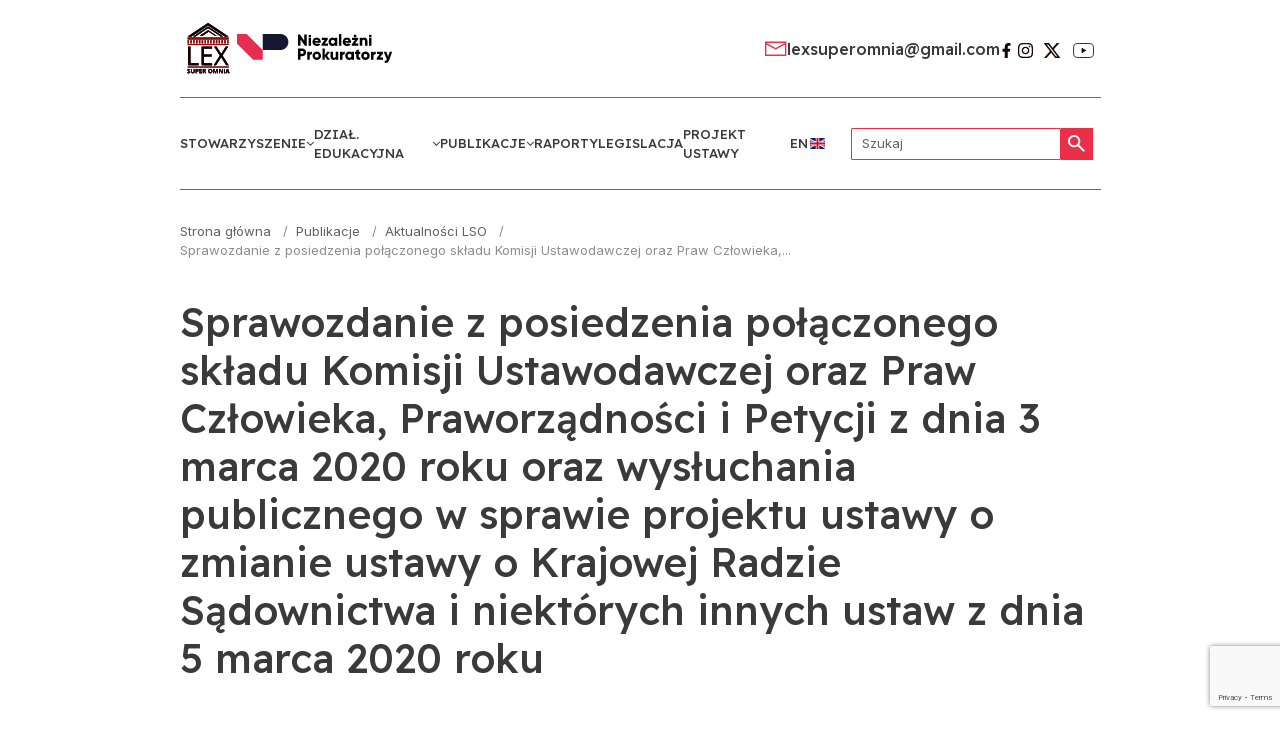

--- FILE ---
content_type: text/html; charset=UTF-8
request_url: https://lexso.org.pl/2020/03/sprawozdanie-z-posiedzenia-polaczonego-skladu-komisji-ustawodawczej-oraz-praw-czlowieka-praworzadnosci-i-petycji-z-dnia-3-marca-2020-roku-oraz-wysluchania-publicznego-w-sprawie-projektu-ustawy-o-z/
body_size: 64096
content:
<!doctype html>
<html lang="pl-PL">

<head>
	<meta charset="UTF-8">
	<meta name="viewport" content="width=device-width, initial-scale=1">
	<link rel="profile" href="https://gmpg.org/xfn/11">

	<meta name='robots' content='index, follow, max-image-preview:large, max-snippet:-1, max-video-preview:-1' />
<script id="cookieyes" type="text/javascript" src="https://cdn-cookieyes.com/client_data/6300616d824015b7d945475c/script.js"></script>
<!-- Google Tag Manager for WordPress by gtm4wp.com -->
<script data-cfasync="false" data-pagespeed-no-defer>
	var gtm4wp_datalayer_name = "dataLayer";
	var dataLayer = dataLayer || [];
</script>
<!-- End Google Tag Manager for WordPress by gtm4wp.com -->
	<!-- This site is optimized with the Yoast SEO plugin v26.8 - https://yoast.com/product/yoast-seo-wordpress/ -->
	<title>Sprawozdanie  z posiedzenia połączonego składu Komisji Ustawodawczej oraz Praw Człowieka, Praworządności i Petycji z dnia 3 marca 2020 roku oraz wysłuchania publicznego w sprawie projektu ustawy o zmianie ustawy o Krajowej Radzie Sądownictwa i niektórych innych ustaw z dnia 5 marca 2020 roku - Stowarzyszenie Prokuratorów Lex Super Omnia</title>
	<link rel="canonical" href="https://lexso.org.pl/2020/03/sprawozdanie-z-posiedzenia-polaczonego-skladu-komisji-ustawodawczej-oraz-praw-czlowieka-praworzadnosci-i-petycji-z-dnia-3-marca-2020-roku-oraz-wysluchania-publicznego-w-sprawie-projektu-ustawy-o-z/" />
	<meta property="og:locale" content="pl_PL" />
	<meta property="og:type" content="article" />
	<meta property="og:title" content="Sprawozdanie  z posiedzenia połączonego składu Komisji Ustawodawczej oraz Praw Człowieka, Praworządności i Petycji z dnia 3 marca 2020 roku oraz wysłuchania publicznego w sprawie projektu ustawy o zmianie ustawy o Krajowej Radzie Sądownictwa i niektórych innych ustaw z dnia 5 marca 2020 roku - Stowarzyszenie Prokuratorów Lex Super Omnia" />
	<meta property="og:description" content="Stowarzyszenie Lex Super Omnia z dużym entuzjazmem odbiera inicjatywę legislacyjną Senatu RP dotyczącą prac nad projektem ustawy o zmianie ustawy o Krajowej Radzie Sądownictwa i niektórych innych ustaw (druk nr 50). Projekt ten zawiera wiele [&hellip;]" />
	<meta property="og:url" content="https://lexso.org.pl/2020/03/sprawozdanie-z-posiedzenia-polaczonego-skladu-komisji-ustawodawczej-oraz-praw-czlowieka-praworzadnosci-i-petycji-z-dnia-3-marca-2020-roku-oraz-wysluchania-publicznego-w-sprawie-projektu-ustawy-o-z/" />
	<meta property="og:site_name" content="Stowarzyszenie Prokuratorów Lex Super Omnia" />
	<meta property="article:publisher" content="https://www.facebook.com/lex.super.omnia" />
	<meta property="article:published_time" content="2020-03-10T17:52:49+00:00" />
	<meta property="og:image" content="https://lexso.cfolks.pl/wp-content/uploads/2017/03/Slajd04-1.png" />
	<meta property="og:image:width" content="200" />
	<meta property="og:image:height" content="200" />
	<meta property="og:image:type" content="image/png" />
	<meta name="author" content="Prokurator Jan Kowalski" />
	<meta name="twitter:card" content="summary_large_image" />
	<meta name="twitter:creator" content="@lex_super_omnia" />
	<meta name="twitter:site" content="@lex_super_omnia" />
	<script type="application/ld+json" class="yoast-schema-graph">{"@context":"https://schema.org","@graph":[{"@type":"Article","@id":"https://lexso.org.pl/2020/03/sprawozdanie-z-posiedzenia-polaczonego-skladu-komisji-ustawodawczej-oraz-praw-czlowieka-praworzadnosci-i-petycji-z-dnia-3-marca-2020-roku-oraz-wysluchania-publicznego-w-sprawie-projektu-ustawy-o-z/#article","isPartOf":{"@id":"https://lexso.org.pl/2020/03/sprawozdanie-z-posiedzenia-polaczonego-skladu-komisji-ustawodawczej-oraz-praw-czlowieka-praworzadnosci-i-petycji-z-dnia-3-marca-2020-roku-oraz-wysluchania-publicznego-w-sprawie-projektu-ustawy-o-z/"},"author":{"name":"Prokurator Jan Kowalski","@id":"https://lexso.org.pl/#/schema/person/1d30a4a2b2db4f85f9dc2ac653b4a807"},"headline":"Sprawozdanie z posiedzenia połączonego składu Komisji Ustawodawczej oraz Praw Człowieka, Praworządności i Petycji z dnia 3 marca 2020 roku oraz wysłuchania publicznego w sprawie projektu ustawy o zmianie ustawy o Krajowej Radzie Sądownictwa i niektórych innych ustaw z dnia 5 marca 2020 roku","datePublished":"2020-03-10T17:52:49+00:00","mainEntityOfPage":{"@id":"https://lexso.org.pl/2020/03/sprawozdanie-z-posiedzenia-polaczonego-skladu-komisji-ustawodawczej-oraz-praw-czlowieka-praworzadnosci-i-petycji-z-dnia-3-marca-2020-roku-oraz-wysluchania-publicznego-w-sprawie-projektu-ustawy-o-z/"},"wordCount":2847,"publisher":{"@id":"https://lexso.org.pl/#organization"},"image":{"@id":"https://lexso.org.pl/2020/03/sprawozdanie-z-posiedzenia-polaczonego-skladu-komisji-ustawodawczej-oraz-praw-czlowieka-praworzadnosci-i-petycji-z-dnia-3-marca-2020-roku-oraz-wysluchania-publicznego-w-sprawie-projektu-ustawy-o-z/#primaryimage"},"thumbnailUrl":"https://lexso.org.pl/wp-content/uploads/2017/03/Slajd04-1.png","articleSection":["Aktualności LSO","Legislacja"],"inLanguage":"pl-PL"},{"@type":"WebPage","@id":"https://lexso.org.pl/2020/03/sprawozdanie-z-posiedzenia-polaczonego-skladu-komisji-ustawodawczej-oraz-praw-czlowieka-praworzadnosci-i-petycji-z-dnia-3-marca-2020-roku-oraz-wysluchania-publicznego-w-sprawie-projektu-ustawy-o-z/","url":"https://lexso.org.pl/2020/03/sprawozdanie-z-posiedzenia-polaczonego-skladu-komisji-ustawodawczej-oraz-praw-czlowieka-praworzadnosci-i-petycji-z-dnia-3-marca-2020-roku-oraz-wysluchania-publicznego-w-sprawie-projektu-ustawy-o-z/","name":"Sprawozdanie z posiedzenia połączonego składu Komisji Ustawodawczej oraz Praw Człowieka, Praworządności i Petycji z dnia 3 marca 2020 roku oraz wysłuchania publicznego w sprawie projektu ustawy o zmianie ustawy o Krajowej Radzie Sądownictwa i niektórych innych ustaw z dnia 5 marca 2020 roku - Stowarzyszenie Prokuratorów Lex Super Omnia","isPartOf":{"@id":"https://lexso.org.pl/#website"},"primaryImageOfPage":{"@id":"https://lexso.org.pl/2020/03/sprawozdanie-z-posiedzenia-polaczonego-skladu-komisji-ustawodawczej-oraz-praw-czlowieka-praworzadnosci-i-petycji-z-dnia-3-marca-2020-roku-oraz-wysluchania-publicznego-w-sprawie-projektu-ustawy-o-z/#primaryimage"},"image":{"@id":"https://lexso.org.pl/2020/03/sprawozdanie-z-posiedzenia-polaczonego-skladu-komisji-ustawodawczej-oraz-praw-czlowieka-praworzadnosci-i-petycji-z-dnia-3-marca-2020-roku-oraz-wysluchania-publicznego-w-sprawie-projektu-ustawy-o-z/#primaryimage"},"thumbnailUrl":"https://lexso.org.pl/wp-content/uploads/2017/03/Slajd04-1.png","datePublished":"2020-03-10T17:52:49+00:00","breadcrumb":{"@id":"https://lexso.org.pl/2020/03/sprawozdanie-z-posiedzenia-polaczonego-skladu-komisji-ustawodawczej-oraz-praw-czlowieka-praworzadnosci-i-petycji-z-dnia-3-marca-2020-roku-oraz-wysluchania-publicznego-w-sprawie-projektu-ustawy-o-z/#breadcrumb"},"inLanguage":"pl-PL","potentialAction":[{"@type":"ReadAction","target":["https://lexso.org.pl/2020/03/sprawozdanie-z-posiedzenia-polaczonego-skladu-komisji-ustawodawczej-oraz-praw-czlowieka-praworzadnosci-i-petycji-z-dnia-3-marca-2020-roku-oraz-wysluchania-publicznego-w-sprawie-projektu-ustawy-o-z/"]}]},{"@type":"ImageObject","inLanguage":"pl-PL","@id":"https://lexso.org.pl/2020/03/sprawozdanie-z-posiedzenia-polaczonego-skladu-komisji-ustawodawczej-oraz-praw-czlowieka-praworzadnosci-i-petycji-z-dnia-3-marca-2020-roku-oraz-wysluchania-publicznego-w-sprawie-projektu-ustawy-o-z/#primaryimage","url":"https://lexso.org.pl/wp-content/uploads/2017/03/Slajd04-1.png","contentUrl":"https://lexso.org.pl/wp-content/uploads/2017/03/Slajd04-1.png","width":200,"height":200},{"@type":"BreadcrumbList","@id":"https://lexso.org.pl/2020/03/sprawozdanie-z-posiedzenia-polaczonego-skladu-komisji-ustawodawczej-oraz-praw-czlowieka-praworzadnosci-i-petycji-z-dnia-3-marca-2020-roku-oraz-wysluchania-publicznego-w-sprawie-projektu-ustawy-o-z/#breadcrumb","itemListElement":[{"@type":"ListItem","position":1,"name":"Strona główna","item":"https://lexso.org.pl/"},{"@type":"ListItem","position":2,"name":"Publikacje","item":"https://lexso.org.pl/blog/"},{"@type":"ListItem","position":3,"name":"Aktualności LSO","item":"https://lexso.org.pl/kategoria/aktualnosci-lso/"},{"@type":"ListItem","position":4,"name":"Sprawozdanie z posiedzenia połączonego składu Komisji Ustawodawczej oraz Praw Człowieka, Praworządności i Petycji z dnia 3 marca 2020 roku oraz wysłuchania publicznego w sprawie projektu ustawy o zmianie ustawy o Krajowej Radzie Sądownictwa i niektórych innych ustaw z dnia 5 marca 2020 roku"}]},{"@type":"WebSite","@id":"https://lexso.org.pl/#website","url":"https://lexso.org.pl/","name":"Stowarzyszenie Prokuratorów Lex Super Omnia","description":"LEXSO","publisher":{"@id":"https://lexso.org.pl/#organization"},"potentialAction":[{"@type":"SearchAction","target":{"@type":"EntryPoint","urlTemplate":"https://lexso.org.pl/?s={search_term_string}"},"query-input":{"@type":"PropertyValueSpecification","valueRequired":true,"valueName":"search_term_string"}}],"inLanguage":"pl-PL"},{"@type":"Organization","@id":"https://lexso.org.pl/#organization","name":"Stowarzyszenie Prokuratorów Lex Super Omnia","url":"https://lexso.org.pl/","logo":{"@type":"ImageObject","inLanguage":"pl-PL","@id":"https://lexso.org.pl/#/schema/logo/image/","url":"https://lexso.org.pl/wp-content/uploads/2023/10/lexso.svg","contentUrl":"https://lexso.org.pl/wp-content/uploads/2023/10/lexso.svg","width":57,"height":57,"caption":"Stowarzyszenie Prokuratorów Lex Super Omnia"},"image":{"@id":"https://lexso.org.pl/#/schema/logo/image/"},"sameAs":["https://www.facebook.com/lex.super.omnia","https://x.com/lex_super_omnia"]},{"@type":"Person","@id":"https://lexso.org.pl/#/schema/person/1d30a4a2b2db4f85f9dc2ac653b4a807","name":"Prokurator Jan Kowalski","image":{"@type":"ImageObject","inLanguage":"pl-PL","@id":"https://lexso.org.pl/#/schema/person/image/","url":"https://secure.gravatar.com/avatar/37557682c570d11865a17ea49969795c0376a4fb2afc14435cad9913b50f2440?s=96&d=mm&r=g","contentUrl":"https://secure.gravatar.com/avatar/37557682c570d11865a17ea49969795c0376a4fb2afc14435cad9913b50f2440?s=96&d=mm&r=g","caption":"Prokurator Jan Kowalski"},"url":"https://lexso.org.pl/author/prokurator-jan-kowalski/"}]}</script>
	<!-- / Yoast SEO plugin. -->


<link rel='dns-prefetch' href='//fonts.googleapis.com' />
<link rel="alternate" type="application/rss+xml" title="Stowarzyszenie Prokuratorów Lex Super Omnia &raquo; Kanał z wpisami" href="https://lexso.org.pl/feed/" />
<link rel="alternate" title="oEmbed (JSON)" type="application/json+oembed" href="https://lexso.org.pl/wp-json/oembed/1.0/embed?url=https%3A%2F%2Flexso.org.pl%2F2020%2F03%2Fsprawozdanie-z-posiedzenia-polaczonego-skladu-komisji-ustawodawczej-oraz-praw-czlowieka-praworzadnosci-i-petycji-z-dnia-3-marca-2020-roku-oraz-wysluchania-publicznego-w-sprawie-projektu-ustawy-o-z%2F&#038;lang=pl" />
<link rel="alternate" title="oEmbed (XML)" type="text/xml+oembed" href="https://lexso.org.pl/wp-json/oembed/1.0/embed?url=https%3A%2F%2Flexso.org.pl%2F2020%2F03%2Fsprawozdanie-z-posiedzenia-polaczonego-skladu-komisji-ustawodawczej-oraz-praw-czlowieka-praworzadnosci-i-petycji-z-dnia-3-marca-2020-roku-oraz-wysluchania-publicznego-w-sprawie-projektu-ustawy-o-z%2F&#038;format=xml&#038;lang=pl" />
<style id='wp-img-auto-sizes-contain-inline-css'>
img:is([sizes=auto i],[sizes^="auto," i]){contain-intrinsic-size:3000px 1500px}
/*# sourceURL=wp-img-auto-sizes-contain-inline-css */
</style>
<style id='wp-emoji-styles-inline-css'>

	img.wp-smiley, img.emoji {
		display: inline !important;
		border: none !important;
		box-shadow: none !important;
		height: 1em !important;
		width: 1em !important;
		margin: 0 0.07em !important;
		vertical-align: -0.1em !important;
		background: none !important;
		padding: 0 !important;
	}
/*# sourceURL=wp-emoji-styles-inline-css */
</style>
<style id='wp-block-library-inline-css'>
:root{--wp-block-synced-color:#7a00df;--wp-block-synced-color--rgb:122,0,223;--wp-bound-block-color:var(--wp-block-synced-color);--wp-editor-canvas-background:#ddd;--wp-admin-theme-color:#007cba;--wp-admin-theme-color--rgb:0,124,186;--wp-admin-theme-color-darker-10:#006ba1;--wp-admin-theme-color-darker-10--rgb:0,107,160.5;--wp-admin-theme-color-darker-20:#005a87;--wp-admin-theme-color-darker-20--rgb:0,90,135;--wp-admin-border-width-focus:2px}@media (min-resolution:192dpi){:root{--wp-admin-border-width-focus:1.5px}}.wp-element-button{cursor:pointer}:root .has-very-light-gray-background-color{background-color:#eee}:root .has-very-dark-gray-background-color{background-color:#313131}:root .has-very-light-gray-color{color:#eee}:root .has-very-dark-gray-color{color:#313131}:root .has-vivid-green-cyan-to-vivid-cyan-blue-gradient-background{background:linear-gradient(135deg,#00d084,#0693e3)}:root .has-purple-crush-gradient-background{background:linear-gradient(135deg,#34e2e4,#4721fb 50%,#ab1dfe)}:root .has-hazy-dawn-gradient-background{background:linear-gradient(135deg,#faaca8,#dad0ec)}:root .has-subdued-olive-gradient-background{background:linear-gradient(135deg,#fafae1,#67a671)}:root .has-atomic-cream-gradient-background{background:linear-gradient(135deg,#fdd79a,#004a59)}:root .has-nightshade-gradient-background{background:linear-gradient(135deg,#330968,#31cdcf)}:root .has-midnight-gradient-background{background:linear-gradient(135deg,#020381,#2874fc)}:root{--wp--preset--font-size--normal:16px;--wp--preset--font-size--huge:42px}.has-regular-font-size{font-size:1em}.has-larger-font-size{font-size:2.625em}.has-normal-font-size{font-size:var(--wp--preset--font-size--normal)}.has-huge-font-size{font-size:var(--wp--preset--font-size--huge)}.has-text-align-center{text-align:center}.has-text-align-left{text-align:left}.has-text-align-right{text-align:right}.has-fit-text{white-space:nowrap!important}#end-resizable-editor-section{display:none}.aligncenter{clear:both}.items-justified-left{justify-content:flex-start}.items-justified-center{justify-content:center}.items-justified-right{justify-content:flex-end}.items-justified-space-between{justify-content:space-between}.screen-reader-text{border:0;clip-path:inset(50%);height:1px;margin:-1px;overflow:hidden;padding:0;position:absolute;width:1px;word-wrap:normal!important}.screen-reader-text:focus{background-color:#ddd;clip-path:none;color:#444;display:block;font-size:1em;height:auto;left:5px;line-height:normal;padding:15px 23px 14px;text-decoration:none;top:5px;width:auto;z-index:100000}html :where(.has-border-color){border-style:solid}html :where([style*=border-top-color]){border-top-style:solid}html :where([style*=border-right-color]){border-right-style:solid}html :where([style*=border-bottom-color]){border-bottom-style:solid}html :where([style*=border-left-color]){border-left-style:solid}html :where([style*=border-width]){border-style:solid}html :where([style*=border-top-width]){border-top-style:solid}html :where([style*=border-right-width]){border-right-style:solid}html :where([style*=border-bottom-width]){border-bottom-style:solid}html :where([style*=border-left-width]){border-left-style:solid}html :where(img[class*=wp-image-]){height:auto;max-width:100%}:where(figure){margin:0 0 1em}html :where(.is-position-sticky){--wp-admin--admin-bar--position-offset:var(--wp-admin--admin-bar--height,0px)}@media screen and (max-width:600px){html :where(.is-position-sticky){--wp-admin--admin-bar--position-offset:0px}}

/*# sourceURL=wp-block-library-inline-css */
</style><link rel='stylesheet' id='block-latest-articles-css' href='https://lexso.org.pl/wp-content/themes/lexso/assets/css/blocks/latest-articles.css?ver=1707141284' media='all' />
<link rel='stylesheet' id='block-accordion-css' href='https://lexso.org.pl/wp-content/themes/lexso/assets/css/blocks/accordion.css?ver=1707141284' media='all' />
<style id='global-styles-inline-css'>
:root{--wp--preset--aspect-ratio--square: 1;--wp--preset--aspect-ratio--4-3: 4/3;--wp--preset--aspect-ratio--3-4: 3/4;--wp--preset--aspect-ratio--3-2: 3/2;--wp--preset--aspect-ratio--2-3: 2/3;--wp--preset--aspect-ratio--16-9: 16/9;--wp--preset--aspect-ratio--9-16: 9/16;--wp--preset--color--black: #000000;--wp--preset--color--cyan-bluish-gray: #abb8c3;--wp--preset--color--white: #ffffff;--wp--preset--color--pale-pink: #f78da7;--wp--preset--color--vivid-red: #cf2e2e;--wp--preset--color--luminous-vivid-orange: #ff6900;--wp--preset--color--luminous-vivid-amber: #fcb900;--wp--preset--color--light-green-cyan: #7bdcb5;--wp--preset--color--vivid-green-cyan: #00d084;--wp--preset--color--pale-cyan-blue: #8ed1fc;--wp--preset--color--vivid-cyan-blue: #0693e3;--wp--preset--color--vivid-purple: #9b51e0;--wp--preset--gradient--vivid-cyan-blue-to-vivid-purple: linear-gradient(135deg,rgb(6,147,227) 0%,rgb(155,81,224) 100%);--wp--preset--gradient--light-green-cyan-to-vivid-green-cyan: linear-gradient(135deg,rgb(122,220,180) 0%,rgb(0,208,130) 100%);--wp--preset--gradient--luminous-vivid-amber-to-luminous-vivid-orange: linear-gradient(135deg,rgb(252,185,0) 0%,rgb(255,105,0) 100%);--wp--preset--gradient--luminous-vivid-orange-to-vivid-red: linear-gradient(135deg,rgb(255,105,0) 0%,rgb(207,46,46) 100%);--wp--preset--gradient--very-light-gray-to-cyan-bluish-gray: linear-gradient(135deg,rgb(238,238,238) 0%,rgb(169,184,195) 100%);--wp--preset--gradient--cool-to-warm-spectrum: linear-gradient(135deg,rgb(74,234,220) 0%,rgb(151,120,209) 20%,rgb(207,42,186) 40%,rgb(238,44,130) 60%,rgb(251,105,98) 80%,rgb(254,248,76) 100%);--wp--preset--gradient--blush-light-purple: linear-gradient(135deg,rgb(255,206,236) 0%,rgb(152,150,240) 100%);--wp--preset--gradient--blush-bordeaux: linear-gradient(135deg,rgb(254,205,165) 0%,rgb(254,45,45) 50%,rgb(107,0,62) 100%);--wp--preset--gradient--luminous-dusk: linear-gradient(135deg,rgb(255,203,112) 0%,rgb(199,81,192) 50%,rgb(65,88,208) 100%);--wp--preset--gradient--pale-ocean: linear-gradient(135deg,rgb(255,245,203) 0%,rgb(182,227,212) 50%,rgb(51,167,181) 100%);--wp--preset--gradient--electric-grass: linear-gradient(135deg,rgb(202,248,128) 0%,rgb(113,206,126) 100%);--wp--preset--gradient--midnight: linear-gradient(135deg,rgb(2,3,129) 0%,rgb(40,116,252) 100%);--wp--preset--font-size--small: 13px;--wp--preset--font-size--medium: 20px;--wp--preset--font-size--large: 36px;--wp--preset--font-size--x-large: 42px;--wp--preset--spacing--20: 0.44rem;--wp--preset--spacing--30: 0.67rem;--wp--preset--spacing--40: 1rem;--wp--preset--spacing--50: 1.5rem;--wp--preset--spacing--60: 2.25rem;--wp--preset--spacing--70: 3.38rem;--wp--preset--spacing--80: 5.06rem;--wp--preset--shadow--natural: 6px 6px 9px rgba(0, 0, 0, 0.2);--wp--preset--shadow--deep: 12px 12px 50px rgba(0, 0, 0, 0.4);--wp--preset--shadow--sharp: 6px 6px 0px rgba(0, 0, 0, 0.2);--wp--preset--shadow--outlined: 6px 6px 0px -3px rgb(255, 255, 255), 6px 6px rgb(0, 0, 0);--wp--preset--shadow--crisp: 6px 6px 0px rgb(0, 0, 0);}:where(.is-layout-flex){gap: 0.5em;}:where(.is-layout-grid){gap: 0.5em;}body .is-layout-flex{display: flex;}.is-layout-flex{flex-wrap: wrap;align-items: center;}.is-layout-flex > :is(*, div){margin: 0;}body .is-layout-grid{display: grid;}.is-layout-grid > :is(*, div){margin: 0;}:where(.wp-block-columns.is-layout-flex){gap: 2em;}:where(.wp-block-columns.is-layout-grid){gap: 2em;}:where(.wp-block-post-template.is-layout-flex){gap: 1.25em;}:where(.wp-block-post-template.is-layout-grid){gap: 1.25em;}.has-black-color{color: var(--wp--preset--color--black) !important;}.has-cyan-bluish-gray-color{color: var(--wp--preset--color--cyan-bluish-gray) !important;}.has-white-color{color: var(--wp--preset--color--white) !important;}.has-pale-pink-color{color: var(--wp--preset--color--pale-pink) !important;}.has-vivid-red-color{color: var(--wp--preset--color--vivid-red) !important;}.has-luminous-vivid-orange-color{color: var(--wp--preset--color--luminous-vivid-orange) !important;}.has-luminous-vivid-amber-color{color: var(--wp--preset--color--luminous-vivid-amber) !important;}.has-light-green-cyan-color{color: var(--wp--preset--color--light-green-cyan) !important;}.has-vivid-green-cyan-color{color: var(--wp--preset--color--vivid-green-cyan) !important;}.has-pale-cyan-blue-color{color: var(--wp--preset--color--pale-cyan-blue) !important;}.has-vivid-cyan-blue-color{color: var(--wp--preset--color--vivid-cyan-blue) !important;}.has-vivid-purple-color{color: var(--wp--preset--color--vivid-purple) !important;}.has-black-background-color{background-color: var(--wp--preset--color--black) !important;}.has-cyan-bluish-gray-background-color{background-color: var(--wp--preset--color--cyan-bluish-gray) !important;}.has-white-background-color{background-color: var(--wp--preset--color--white) !important;}.has-pale-pink-background-color{background-color: var(--wp--preset--color--pale-pink) !important;}.has-vivid-red-background-color{background-color: var(--wp--preset--color--vivid-red) !important;}.has-luminous-vivid-orange-background-color{background-color: var(--wp--preset--color--luminous-vivid-orange) !important;}.has-luminous-vivid-amber-background-color{background-color: var(--wp--preset--color--luminous-vivid-amber) !important;}.has-light-green-cyan-background-color{background-color: var(--wp--preset--color--light-green-cyan) !important;}.has-vivid-green-cyan-background-color{background-color: var(--wp--preset--color--vivid-green-cyan) !important;}.has-pale-cyan-blue-background-color{background-color: var(--wp--preset--color--pale-cyan-blue) !important;}.has-vivid-cyan-blue-background-color{background-color: var(--wp--preset--color--vivid-cyan-blue) !important;}.has-vivid-purple-background-color{background-color: var(--wp--preset--color--vivid-purple) !important;}.has-black-border-color{border-color: var(--wp--preset--color--black) !important;}.has-cyan-bluish-gray-border-color{border-color: var(--wp--preset--color--cyan-bluish-gray) !important;}.has-white-border-color{border-color: var(--wp--preset--color--white) !important;}.has-pale-pink-border-color{border-color: var(--wp--preset--color--pale-pink) !important;}.has-vivid-red-border-color{border-color: var(--wp--preset--color--vivid-red) !important;}.has-luminous-vivid-orange-border-color{border-color: var(--wp--preset--color--luminous-vivid-orange) !important;}.has-luminous-vivid-amber-border-color{border-color: var(--wp--preset--color--luminous-vivid-amber) !important;}.has-light-green-cyan-border-color{border-color: var(--wp--preset--color--light-green-cyan) !important;}.has-vivid-green-cyan-border-color{border-color: var(--wp--preset--color--vivid-green-cyan) !important;}.has-pale-cyan-blue-border-color{border-color: var(--wp--preset--color--pale-cyan-blue) !important;}.has-vivid-cyan-blue-border-color{border-color: var(--wp--preset--color--vivid-cyan-blue) !important;}.has-vivid-purple-border-color{border-color: var(--wp--preset--color--vivid-purple) !important;}.has-vivid-cyan-blue-to-vivid-purple-gradient-background{background: var(--wp--preset--gradient--vivid-cyan-blue-to-vivid-purple) !important;}.has-light-green-cyan-to-vivid-green-cyan-gradient-background{background: var(--wp--preset--gradient--light-green-cyan-to-vivid-green-cyan) !important;}.has-luminous-vivid-amber-to-luminous-vivid-orange-gradient-background{background: var(--wp--preset--gradient--luminous-vivid-amber-to-luminous-vivid-orange) !important;}.has-luminous-vivid-orange-to-vivid-red-gradient-background{background: var(--wp--preset--gradient--luminous-vivid-orange-to-vivid-red) !important;}.has-very-light-gray-to-cyan-bluish-gray-gradient-background{background: var(--wp--preset--gradient--very-light-gray-to-cyan-bluish-gray) !important;}.has-cool-to-warm-spectrum-gradient-background{background: var(--wp--preset--gradient--cool-to-warm-spectrum) !important;}.has-blush-light-purple-gradient-background{background: var(--wp--preset--gradient--blush-light-purple) !important;}.has-blush-bordeaux-gradient-background{background: var(--wp--preset--gradient--blush-bordeaux) !important;}.has-luminous-dusk-gradient-background{background: var(--wp--preset--gradient--luminous-dusk) !important;}.has-pale-ocean-gradient-background{background: var(--wp--preset--gradient--pale-ocean) !important;}.has-electric-grass-gradient-background{background: var(--wp--preset--gradient--electric-grass) !important;}.has-midnight-gradient-background{background: var(--wp--preset--gradient--midnight) !important;}.has-small-font-size{font-size: var(--wp--preset--font-size--small) !important;}.has-medium-font-size{font-size: var(--wp--preset--font-size--medium) !important;}.has-large-font-size{font-size: var(--wp--preset--font-size--large) !important;}.has-x-large-font-size{font-size: var(--wp--preset--font-size--x-large) !important;}
/*# sourceURL=global-styles-inline-css */
</style>

<style id='classic-theme-styles-inline-css'>
/*! This file is auto-generated */
.wp-block-button__link{color:#fff;background-color:#32373c;border-radius:9999px;box-shadow:none;text-decoration:none;padding:calc(.667em + 2px) calc(1.333em + 2px);font-size:1.125em}.wp-block-file__button{background:#32373c;color:#fff;text-decoration:none}
/*# sourceURL=/wp-includes/css/classic-themes.min.css */
</style>
<link rel='stylesheet' id='contact-form-7-css' href='https://lexso.org.pl/wp-content/plugins/contact-form-7/includes/css/styles.css?ver=6.1.4' media='all' />
<link rel='stylesheet' id='lexso-style-css' href='https://lexso.org.pl/wp-content/themes/lexso/style.css?ver=6.9' media='all' />
<link rel='stylesheet' id='bootstrap-css' href='https://lexso.org.pl/wp-content/themes/lexso/assets/css/bootstrap.css?ver=6.9' media='all' />
<link rel='stylesheet' id='lexso-theme-css' href='https://lexso.org.pl/wp-content/themes/lexso/assets/css/theme.css?ver=6.9' media='all' />
<link rel='stylesheet' id='icons-css' href='https://lexso.org.pl/wp-content/themes/lexso/assets/font-icons/css/fontello.css?ver=6.9' media='all' />
<link rel='stylesheet' id='ReadexPro-font-css' href='https://fonts.googleapis.com/css2?family=Readex+Pro%3Awght%40400%3B500%3B600&#038;display=swap&#038;ver=6.9' media='all' />
<link rel='stylesheet' id='Inter-font-css' href='https://fonts.googleapis.com/css2?family=Inter%3Awght%40400%3B500%3B600&#038;display=swap&#038;ver=6.9' media='all' />
<link rel='stylesheet' id='splide-css' href='https://lexso.org.pl/wp-content/themes/lexso/assets/css/splide.css?ver=6.9' media='all' />
<link rel='stylesheet' id='lexso-single-post-css' href='https://lexso.org.pl/wp-content/themes/lexso/assets/css/single.css?ver=6.9' media='all' />
<link rel='stylesheet' id='wp-block-paragraph-css' href='https://lexso.org.pl/wp-includes/blocks/paragraph/style.min.css?ver=6.9' media='all' />
<script src="https://lexso.org.pl/wp-content/themes/lexso/assets/js/bootstrap.js?ver=6.9" id="bootstrap-js"></script>
<script src="https://lexso.org.pl/wp-content/themes/lexso/assets/js/splide.chunk.js?ver=6.9" id="splide-js"></script>
<script src="https://lexso.org.pl/wp-content/themes/lexso/assets/js/single.js?ver=6.9" id="lexso-single-post-js"></script>
<link rel="https://api.w.org/" href="https://lexso.org.pl/wp-json/" /><link rel="alternate" title="JSON" type="application/json" href="https://lexso.org.pl/wp-json/wp/v2/posts/2643" /><link rel="EditURI" type="application/rsd+xml" title="RSD" href="https://lexso.org.pl/xmlrpc.php?rsd" />
<meta name="generator" content="WordPress 6.9" />
<link rel='shortlink' href='https://lexso.org.pl/?p=2643' />

<!-- Google Tag Manager for WordPress by gtm4wp.com -->
<!-- GTM Container placement set to automatic -->
<script data-cfasync="false" data-pagespeed-no-defer>
	var dataLayer_content = {"pagePostType":"post","pagePostType2":"single-post","pageCategory":["aktualnosci-lso","legislacja"],"pagePostAuthor":"Prokurator Jan Kowalski"};
	dataLayer.push( dataLayer_content );
</script>
<script data-cfasync="false" data-pagespeed-no-defer>
(function(w,d,s,l,i){w[l]=w[l]||[];w[l].push({'gtm.start':
new Date().getTime(),event:'gtm.js'});var f=d.getElementsByTagName(s)[0],
j=d.createElement(s),dl=l!='dataLayer'?'&l='+l:'';j.async=true;j.src=
'//www.googletagmanager.com/gtm.js?id='+i+dl;f.parentNode.insertBefore(j,f);
})(window,document,'script','dataLayer','GTM-KSM4VSM2');
</script>
<!-- End Google Tag Manager for WordPress by gtm4wp.com --><meta name="redi-version" content="1.2.7" /><link rel="icon" href="https://lexso.org.pl/wp-content/uploads/2023/10/lexso.svg" sizes="32x32" />
<link rel="icon" href="https://lexso.org.pl/wp-content/uploads/2023/10/lexso.svg" sizes="192x192" />
<link rel="apple-touch-icon" href="https://lexso.org.pl/wp-content/uploads/2023/10/lexso.svg" />
<meta name="msapplication-TileImage" content="https://lexso.org.pl/wp-content/uploads/2023/10/lexso.svg" />
		<style id="wp-custom-css">
			#language-menu{
	display:none;
}

// Ukryj pasek admina - My Account
@media (max-width: 370px) {
	#wpadminbar{
		#wp-admin-bar-my-account {
			display: none !important;
		}
	}
}


.wrap{
	.error, notice {
		display:none;
	}
}



@media (max-width: 670px) {
  .related-post-slider {
    .heading-separator::before,
    .heading-separator::after {
      max-width: 15%;
    }
    .section-header__title {
      white-space: pre-wrap;
    }
  }
}

.single-post__wrapper{
	margin-bottom:2rem;
}

.main-header {
	top: 0;
}		</style>
		</head>

<body class="wp-singular post-template-default single single-post postid-2643 single-format-standard wp-custom-logo wp-theme-lexso">

	
<!-- GTM Container placement set to automatic -->
<!-- Google Tag Manager (noscript) -->
				<noscript><iframe src="https://www.googletagmanager.com/ns.html?id=GTM-KSM4VSM2" height="0" width="0" style="display:none;visibility:hidden" aria-hidden="true"></iframe></noscript>
<!-- End Google Tag Manager (noscript) -->
	<div id="page" class="site">
		<a class="skip-link screen-reader-text" href="#primary">Skip to content</a>

		<header class="main-header">
    <div class="main-header__container container">
        <div class="main-header__top">
            <div class="main-header__logo">
                <a href="https://lexso.org.pl/" class="custom-logo-link" rel="home"><img width="57" height="57" src="https://lexso.org.pl/wp-content/uploads/2023/10/lexso.svg" class="custom-logo" alt="Stowarzyszenie Prokuratorów Lex Super Omnia" decoding="async" /></a>                
    <a href="https://lexso.org.pl" class="logo logo--additional" title="Stowarzyszenie Prokuratorów Lex Super Omnia">
        
            <img width="156" height="29" src="https://lexso.org.pl/wp-content/uploads/2023/10/Group.svg" class="attachment-small size-small" alt="Stowarzyszenie Prokuratorów Lex Super Omnia" decoding="async" />
            </a>
            </div>
            <div class="block-search">
    <form class="search-form" action="https://lexso.org.pl/" method="get">
        <input type="text" name="s" id="search" value="" placeholder="Szukaj" required />
        <button class="btn btn-primary btn-search">
            <svg xmlns="http://www.w3.org/2000/svg" width="17" height="17" viewBox="0 0 17 17" fill="none">
                <path d="M16.3389 16.3389C15.9738 16.704 15.3818 16.704 15.0167 16.3389L10.3607 11.6829C10.0004 11.3226 9.43031 11.2998 8.98491 11.5474C8.70801 11.7012 8.41257 11.8345 8.09861 11.9472C7.48472 12.1676 6.83148 12.2778 6.13889 12.2778C4.42315 12.2778 2.97122 11.6834 1.78311 10.4947C0.595 9.30593 0.00062963 7.854 0 6.13889C0 4.42315 0.59437 2.97122 1.78311 1.78311C2.97185 0.595 4.42378 0.00062963 6.13889 0C7.85463 0 9.30656 0.59437 10.4947 1.78311C11.6828 2.97185 12.2771 4.42378 12.2778 6.13889C12.2778 6.83148 12.1676 7.48472 11.9472 8.09861C11.8345 8.41257 11.7012 8.70801 11.5474 8.98492C11.2998 9.43031 11.3226 10.0004 11.6829 10.3607L16.3389 15.0167C16.704 15.3818 16.704 15.9738 16.3389 16.3389V16.3389ZM6.13889 10.3889C7.31944 10.3889 8.32307 9.97554 9.14978 9.14883C9.97648 8.32213 10.3895 7.31881 10.3889 6.13889C10.3889 4.95833 9.97554 3.9547 9.14883 3.128C8.32213 2.3013 7.31881 1.88826 6.13889 1.88889C4.95833 1.88889 3.9547 2.30224 3.128 3.12894C2.3013 3.95565 1.88826 4.95896 1.88889 6.13889C1.88889 7.31944 2.30224 8.32307 3.12894 9.14978C3.95565 9.97648 4.95896 10.3895 6.13889 10.3889Z" fill="white" />
            </svg>
        </button>
    </form>
</div>            <div class="main-header__find-us">
                
<div class="header-contact">
			<a href="mailto:lexsuperomnia@gmail.com" title="Skontaktuj się z nami">
			lexsuperomnia@gmail.com		</a>
	</div>                
	<ul class="social-media">
					<li class="social-media__item">
				<a href="https://www.facebook.com/lex.super.omnia" class="social-media__link" target="_blank" rel="noopener noreferrer" title="Facebook">
					<img width="13" height="25" src="https://lexso.org.pl/wp-content/uploads/2023/10/Vector.svg" class="attachment-small size-small" alt="Facebook" loading="lazy" decoding="async" />				</a>
			</li>
					<li class="social-media__item">
				<a href="https://www.instagram.com/lex_super_omnia/?igshid=4vn0wqbgyzvo" class="social-media__link" target="_blank" rel="noopener noreferrer" title="Instagram">
					<img width="25" height="25" src="https://lexso.org.pl/wp-content/uploads/2023/10/Vector-1.svg" class="attachment-small size-small" alt="Instagram" loading="lazy" decoding="async" />				</a>
			</li>
					<li class="social-media__item">
				<a href="https://twitter.com/lex_super_omnia" class="social-media__link" target="_blank" rel="noopener noreferrer" title="X (były Twitter)">
					<img width="28" height="25" src="https://lexso.org.pl/wp-content/uploads/2023/10/Vector-2.svg" class="attachment-small size-small" alt="X (były Twitter)" loading="lazy" decoding="async" />				</a>
			</li>
					<li class="social-media__item">
				<a href="https://www.youtube.com/channel/UC5Ck38w6a2-tpybNs-Em4zA" class="social-media__link" target="_blank" rel="noopener noreferrer" title="YouTube">
					<img width="35" height="25" src="https://lexso.org.pl/wp-content/uploads/2023/10/Frame.svg" class="attachment-small size-small" alt="YouTube" loading="lazy" decoding="async" />				</a>
			</li>
			</ul>
            </div>
            <button class="menu-toggle">
                <span class="line"></span>
                <span class="line"></span>
                <span class="line"></span>
            </button>
        </div>
        <div class="main-header__bottom">
            <nav class="primary-menu"><ul id="primary-menu" class="menu"><li id="menu-item-4302" class="menu-item menu-item-type-post_type menu-item-object-page menu-item-has-children menu-item-4302"><a href="https://lexso.org.pl/o-nas/">Stowarzyszenie</a>
<ul class="sub-menu">
	<li id="menu-item-4108" class="menu-item menu-item-type-post_type menu-item-object-page menu-item-4108"><a href="https://lexso.org.pl/o-nas/">O nas</a></li>
	<li id="menu-item-13" class="menu-item menu-item-type-custom menu-item-object-custom menu-item-13"><a href="https://lexso.org.pl/o-nas/#wladze-stowarzyszenia">Władze stowarzyszenia</a></li>
	<li id="menu-item-4264" class="menu-item menu-item-type-post_type menu-item-object-page menu-item-4264"><a href="https://lexso.org.pl/statut/">Statut</a></li>
	<li id="menu-item-4290" class="menu-item menu-item-type-post_type menu-item-object-page menu-item-4290"><a href="https://lexso.org.pl/odezwa-zalozycieli/">Odezwa założycieli</a></li>
</ul>
</li>
<li id="menu-item-4297" class="menu-item menu-item-type-taxonomy menu-item-object-category menu-item-has-children menu-item-4297"><a href="https://lexso.org.pl/kategoria/dzialalnosc-edukacyjna/">Dział. edukacyjna</a>
<ul class="sub-menu">
	<li id="menu-item-4298" class="menu-item menu-item-type-taxonomy menu-item-object-category menu-item-4298"><a href="https://lexso.org.pl/kategoria/sprawozdania-z-dzialalnosci-edukacyjnej/">Sprawozdania z działalności edukacyjnej</a></li>
	<li id="menu-item-4299" class="menu-item menu-item-type-taxonomy menu-item-object-category menu-item-4299"><a href="https://lexso.org.pl/kategoria/projekty-edykacyjne/">Projekty edukacyjne</a></li>
	<li id="menu-item-4300" class="menu-item menu-item-type-taxonomy menu-item-object-category menu-item-4300"><a href="https://lexso.org.pl/kategoria/podziekowania/">Podziękowania</a></li>
</ul>
</li>
<li id="menu-item-4294" class="menu-item menu-item-type-taxonomy menu-item-object-category menu-item-has-children menu-item-4294"><a href="https://lexso.org.pl/kategoria/nasze-publikacje/">Publikacje</a>
<ul class="sub-menu">
	<li id="menu-item-4292" class="menu-item menu-item-type-taxonomy menu-item-object-category menu-item-4292"><a href="https://lexso.org.pl/kategoria/publikacje-czlonkow-lso/">Publikacje członków LSO</a></li>
	<li id="menu-item-4293" class="menu-item menu-item-type-taxonomy menu-item-object-category menu-item-4293"><a href="https://lexso.org.pl/kategoria/wazne-publikacje/">Ważne publikacje</a></li>
	<li id="menu-item-4291" class="menu-item menu-item-type-taxonomy menu-item-object-category menu-item-4291"><a href="https://lexso.org.pl/kategoria/nasze-publikacje/">Nasze publikacje</a></li>
</ul>
</li>
<li id="menu-item-4295" class="menu-item menu-item-type-taxonomy menu-item-object-category menu-item-4295"><a href="https://lexso.org.pl/kategoria/raporty/">Raporty</a></li>
<li id="menu-item-4296" class="menu-item menu-item-type-taxonomy menu-item-object-category current-post-ancestor current-menu-parent current-post-parent menu-item-4296"><a href="https://lexso.org.pl/kategoria/legislacja/">Legislacja</a></li>
<li id="menu-item-4537" class="menu-item menu-item-type-custom menu-item-object-custom menu-item-4537"><a target="_blank" href="https://drive.google.com/file/d/16j2T3Er7FbkEqB3yawyUoibSCJc1hPDj/view">Projekt ustawy</a></li>
<li id="menu-item-4612" class="menu-item menu-item-type-taxonomy menu-item-object-category menu-item-4612"><a href="https://lexso.org.pl/kategoria/in-english/">EN</a></li>
</ul></nav>            <div class="block-search">
    <form class="search-form" action="https://lexso.org.pl/" method="get">
        <input type="text" name="s" id="search" value="" placeholder="Szukaj" required />
        <button class="btn btn-primary btn-search">
            <svg xmlns="http://www.w3.org/2000/svg" width="17" height="17" viewBox="0 0 17 17" fill="none">
                <path d="M16.3389 16.3389C15.9738 16.704 15.3818 16.704 15.0167 16.3389L10.3607 11.6829C10.0004 11.3226 9.43031 11.2998 8.98491 11.5474C8.70801 11.7012 8.41257 11.8345 8.09861 11.9472C7.48472 12.1676 6.83148 12.2778 6.13889 12.2778C4.42315 12.2778 2.97122 11.6834 1.78311 10.4947C0.595 9.30593 0.00062963 7.854 0 6.13889C0 4.42315 0.59437 2.97122 1.78311 1.78311C2.97185 0.595 4.42378 0.00062963 6.13889 0C7.85463 0 9.30656 0.59437 10.4947 1.78311C11.6828 2.97185 12.2771 4.42378 12.2778 6.13889C12.2778 6.83148 12.1676 7.48472 11.9472 8.09861C11.8345 8.41257 11.7012 8.70801 11.5474 8.98492C11.2998 9.43031 11.3226 10.0004 11.6829 10.3607L16.3389 15.0167C16.704 15.3818 16.704 15.9738 16.3389 16.3389V16.3389ZM6.13889 10.3889C7.31944 10.3889 8.32307 9.97554 9.14978 9.14883C9.97648 8.32213 10.3895 7.31881 10.3889 6.13889C10.3889 4.95833 9.97554 3.9547 9.14883 3.128C8.32213 2.3013 7.31881 1.88826 6.13889 1.88889C4.95833 1.88889 3.9547 2.30224 3.128 3.12894C2.3013 3.95565 1.88826 4.95896 1.88889 6.13889C1.88889 7.31944 2.30224 8.32307 3.12894 9.14978C3.95565 9.97648 4.95896 10.3895 6.13889 10.3889Z" fill="white" />
            </svg>
        </button>
    </form>
</div>            <div class="language-menu"><ul id="language-menu" class="menu"><li id="menu-item-45" class="pll-parent-menu-item menu-item menu-item-type-custom menu-item-object-custom current-menu-parent menu-item-has-children menu-item-45"><a href="#pll_switcher">PL</a>
<ul class="sub-menu">
	<li id="menu-item-45-pl" class="lang-item lang-item-3 lang-item-pl current-lang lang-item-first menu-item menu-item-type-custom menu-item-object-custom menu-item-45-pl"><a href="https://lexso.org.pl/2020/03/sprawozdanie-z-posiedzenia-polaczonego-skladu-komisji-ustawodawczej-oraz-praw-czlowieka-praworzadnosci-i-petycji-z-dnia-3-marca-2020-roku-oraz-wysluchania-publicznego-w-sprawie-projektu-ustawy-o-z/" hreflang="pl-PL" lang="pl-PL">PL</a></li>
</ul>
</li>
</ul></div>        </div>
        <div class="main-header__side-menu side-menu">
            <div class="side-menu__content">
                <div class="side-menu__wrapper">
                    <div class="side-menu__header">
                        <h5 class="title-menu">Menu</h5>
                        <button class="side-menu__close">&times;</button>
                    </div>
                    <div class="side-menu__body">
                        <nav class="primary-menu"><ul id="primary-menu" class="menu"><li class="menu-item menu-item-type-post_type menu-item-object-page menu-item-has-children menu-item-4302"><a href="https://lexso.org.pl/o-nas/">Stowarzyszenie</a>
<ul class="sub-menu">
	<li class="menu-item menu-item-type-post_type menu-item-object-page menu-item-4108"><a href="https://lexso.org.pl/o-nas/">O nas</a></li>
	<li class="menu-item menu-item-type-custom menu-item-object-custom menu-item-13"><a href="https://lexso.org.pl/o-nas/#wladze-stowarzyszenia">Władze stowarzyszenia</a></li>
	<li class="menu-item menu-item-type-post_type menu-item-object-page menu-item-4264"><a href="https://lexso.org.pl/statut/">Statut</a></li>
	<li class="menu-item menu-item-type-post_type menu-item-object-page menu-item-4290"><a href="https://lexso.org.pl/odezwa-zalozycieli/">Odezwa założycieli</a></li>
</ul>
</li>
<li class="menu-item menu-item-type-taxonomy menu-item-object-category menu-item-has-children menu-item-4297"><a href="https://lexso.org.pl/kategoria/dzialalnosc-edukacyjna/">Dział. edukacyjna</a>
<ul class="sub-menu">
	<li class="menu-item menu-item-type-taxonomy menu-item-object-category menu-item-4298"><a href="https://lexso.org.pl/kategoria/sprawozdania-z-dzialalnosci-edukacyjnej/">Sprawozdania z działalności edukacyjnej</a></li>
	<li class="menu-item menu-item-type-taxonomy menu-item-object-category menu-item-4299"><a href="https://lexso.org.pl/kategoria/projekty-edykacyjne/">Projekty edukacyjne</a></li>
	<li class="menu-item menu-item-type-taxonomy menu-item-object-category menu-item-4300"><a href="https://lexso.org.pl/kategoria/podziekowania/">Podziękowania</a></li>
</ul>
</li>
<li class="menu-item menu-item-type-taxonomy menu-item-object-category menu-item-has-children menu-item-4294"><a href="https://lexso.org.pl/kategoria/nasze-publikacje/">Publikacje</a>
<ul class="sub-menu">
	<li class="menu-item menu-item-type-taxonomy menu-item-object-category menu-item-4292"><a href="https://lexso.org.pl/kategoria/publikacje-czlonkow-lso/">Publikacje członków LSO</a></li>
	<li class="menu-item menu-item-type-taxonomy menu-item-object-category menu-item-4293"><a href="https://lexso.org.pl/kategoria/wazne-publikacje/">Ważne publikacje</a></li>
	<li class="menu-item menu-item-type-taxonomy menu-item-object-category menu-item-4291"><a href="https://lexso.org.pl/kategoria/nasze-publikacje/">Nasze publikacje</a></li>
</ul>
</li>
<li class="menu-item menu-item-type-taxonomy menu-item-object-category menu-item-4295"><a href="https://lexso.org.pl/kategoria/raporty/">Raporty</a></li>
<li class="menu-item menu-item-type-taxonomy menu-item-object-category current-post-ancestor current-menu-parent current-post-parent menu-item-4296"><a href="https://lexso.org.pl/kategoria/legislacja/">Legislacja</a></li>
<li class="menu-item menu-item-type-custom menu-item-object-custom menu-item-4537"><a target="_blank" href="https://drive.google.com/file/d/16j2T3Er7FbkEqB3yawyUoibSCJc1hPDj/view">Projekt ustawy</a></li>
<li class="menu-item menu-item-type-taxonomy menu-item-object-category menu-item-4612"><a href="https://lexso.org.pl/kategoria/in-english/">EN</a></li>
</ul></nav>                    </div>
                    <div class="side-menu__footer">
                        <div class="language-menu"><ul id="language-menu" class="menu"><li class="pll-parent-menu-item menu-item menu-item-type-custom menu-item-object-custom current-menu-parent menu-item-has-children menu-item-45"><a href="#pll_switcher">PL</a>
<ul class="sub-menu">
	<li class="lang-item lang-item-3 lang-item-pl current-lang lang-item-first menu-item menu-item-type-custom menu-item-object-custom menu-item-45-pl"><a href="https://lexso.org.pl/2020/03/sprawozdanie-z-posiedzenia-polaczonego-skladu-komisji-ustawodawczej-oraz-praw-czlowieka-praworzadnosci-i-petycji-z-dnia-3-marca-2020-roku-oraz-wysluchania-publicznego-w-sprawie-projektu-ustawy-o-z/" hreflang="pl-PL" lang="pl-PL">PL</a></li>
</ul>
</li>
</ul></div>                        
<div class="header-contact">
			<a href="mailto:lexsuperomnia@gmail.com" title="Skontaktuj się z nami">
			lexsuperomnia@gmail.com		</a>
	</div>                        
	<ul class="social-media">
					<li class="social-media__item">
				<a href="https://www.facebook.com/lex.super.omnia" class="social-media__link" target="_blank" rel="noopener noreferrer" title="Facebook">
					<img width="13" height="25" src="https://lexso.org.pl/wp-content/uploads/2023/10/Vector.svg" class="attachment-small size-small" alt="Facebook" loading="lazy" decoding="async" />				</a>
			</li>
					<li class="social-media__item">
				<a href="https://www.instagram.com/lex_super_omnia/?igshid=4vn0wqbgyzvo" class="social-media__link" target="_blank" rel="noopener noreferrer" title="Instagram">
					<img width="25" height="25" src="https://lexso.org.pl/wp-content/uploads/2023/10/Vector-1.svg" class="attachment-small size-small" alt="Instagram" loading="lazy" decoding="async" />				</a>
			</li>
					<li class="social-media__item">
				<a href="https://twitter.com/lex_super_omnia" class="social-media__link" target="_blank" rel="noopener noreferrer" title="X (były Twitter)">
					<img width="28" height="25" src="https://lexso.org.pl/wp-content/uploads/2023/10/Vector-2.svg" class="attachment-small size-small" alt="X (były Twitter)" loading="lazy" decoding="async" />				</a>
			</li>
					<li class="social-media__item">
				<a href="https://www.youtube.com/channel/UC5Ck38w6a2-tpybNs-Em4zA" class="social-media__link" target="_blank" rel="noopener noreferrer" title="YouTube">
					<img width="35" height="25" src="https://lexso.org.pl/wp-content/uploads/2023/10/Frame.svg" class="attachment-small size-small" alt="YouTube" loading="lazy" decoding="async" />				</a>
			</li>
			</ul>

                        <div class="logo-menu">
                            <a href="https://lexso.org.pl/" class="custom-logo-link" rel="home"><img width="57" height="57" src="https://lexso.org.pl/wp-content/uploads/2023/10/lexso.svg" class="custom-logo" alt="Stowarzyszenie Prokuratorów Lex Super Omnia" decoding="async" /></a>                            
    <a href="https://lexso.org.pl" class="logo logo--additional" title="Stowarzyszenie Prokuratorów Lex Super Omnia">
        
            <img width="156" height="29" src="https://lexso.org.pl/wp-content/uploads/2023/10/Group.svg" class="attachment-small size-small" alt="Stowarzyszenie Prokuratorów Lex Super Omnia" decoding="async" />
            </a>
                        </div>
                    </div>
                </div>
            </div>
        </div>
    </div>
</header>
<main id="primary" class="site-main">

    <div class="before-post-section">
        
<nav class="container breadcrumbs-container">
            <ol class="breadcrumbs">
                                                <li class="breadcrumbs__item" title="Strona główna">
                        <a href="https://lexso.org.pl/">
                            Strona główna                        </a>
                    </li>
                                                                <li class="breadcrumbs__item" title="Publikacje">
                        <a href="https://lexso.org.pl/blog/">
                            Publikacje                        </a>
                    </li>
                                                                <li class="breadcrumbs__item" title="Aktualności LSO">
                        <a href="https://lexso.org.pl/kategoria/aktualnosci-lso/">
                            Aktualności LSO                        </a>
                    </li>
                                                                <li class="breadcrumbs__item breadcrumbs__item--current" title="Sprawozdanie z posiedzenia połączonego składu Komisji Ustawodawczej oraz Praw Człowieka, Praworządności i Petycji z dnia 3 marca 2020 roku oraz wysłuchania publicznego w sprawie projektu ustawy o zmianie ustawy o Krajowej Radzie Sądownictwa i niektórych innych ustaw z dnia 5 marca 2020 roku">
                        Sprawozdanie z posiedzenia połączonego składu Komisji Ustawodawczej oraz Praw Człowieka,...                    </li>
                                    </ol>
    </nav>    </div>

    <div class="container">
        
<article id="post-2643" class="single-post post-2643 post type-post status-publish format-standard has-post-thumbnail hentry category-aktualnosci-lso category-legislacja" itemscope itemtype="http://schema.org/Article">
    <meta itemprop="datePublished" content="2020-03-10T18:52:49+01:00">
    <meta itemprop="dateModified" content="2020-03-10T18:52:49+01:00">
    <h1 class="single-post__title entry-header">
        <span itemprop="name">
            Sprawozdanie   z posiedzenia połączonego składu Komisji  Ustawodawczej oraz Praw Człowieka, Praworządności i Petycji z dnia 3 marca 2020 roku oraz wysłuchania publicznego w sprawie projektu ustawy o zmianie ustawy o Krajowej Radzie Sądownictwa i niektórych innych ustaw z dnia 5 marca 2020 roku        </span>
    </h1>
    <div class="single-post__info">
        <div class="author author-label" itemscope itemtype="http://schema.org/Person">
            <div class="avatar" itemprop="image">
                <img width="57" height="57" src="https://lexso.org.pl/wp-content/uploads/2023/10/lexso.svg" class="attachment-64 size-64" alt="" decoding="async" />            </div>
            <span class="name" itemprop="name">
                Lex Super Omnia            </span>
        </div>
        <div class="single-post__date date-element">
            10 marca 2020        </div>
        <div class="single-post__views views-element ">
            607        </div>
        <div class="single-post__read-time read-time-element " itemprop="readingTime">
            16 min        </div>
        <div class="single-post__category-badge">
                    </div>
    </div>
    <div class="single-post__table-of-contents">
            </div>
            <figure class="single-post__image">
            <img width="200" height="200" src="https://lexso.org.pl/wp-content/uploads/2017/03/Slajd04-1.png" class="attachment-large size-large wp-post-image" alt="" loading="lazy" itemprop="image" decoding="async" />        </figure>
    
    <div class="container-sidebar">
        <div class="container">
            <div class="single-post__content">
                
<p>Stowarzyszenie Lex Super Omnia z dużym entuzjazmem odbiera inicjatywę legislacyjną Senatu RP dotyczącą prac nad projektem ustawy o zmianie ustawy o Krajowej Radzie Sądownictwa i niektórych innych ustaw (druk nr 50). Projekt ten zawiera wiele ciekawych propozycji i rozwiązań zmierzających do przywrócenia konstytucyjnego ładu i porządku, a w szczególności urzeczywistnienia mocno zachwianej równowagi pomiędzy władzą ustawodawczą, wykonawczą i sadowniczą. Stowarzyszenie przedstawiło w toku prac legislacyjnych nad tą ustawą pisemną opinię dotyczącą zmian proponowanych w omawianym projekcie przygotowaną przez prokuratora Jarosława Onyszczuka i prokurator Aleksandrę Antoniak-Drożdż. Tym niemniej przedstawiciele stowarzyszenia wzięli również udział w dwóch organizowanych przez Senat spotkaniach dotyczących tej inicjatywy. </p>



<p>W dniu 3 marca 2020 roku prokurator Jarosław Onyszczuk uczestniczył w posiedzeniu połączonych Komisji Senackich: Ustawodawczej oraz Praw człowieka, praworządności i petycji, podczas których kontynuowano prace nad projektem ustawy o zmianie ustawy o Krajowej Radzie Sądownictwa i niektórych innych ustaw. Wśród uczestników byli również przedstawiciel Naczelnej Rady Adwokackiej Rafał Dembowski, Prezes SN kierujący Izbą Cywilną sędzia Dariusz Zawistowski, przedstawiciele Naczelnego Sądu Administracyjnego prof. Marcin Wiącek i prof. Wojciech Sawczyn, wiceprezes Krajowej Rady Notarialnej Krzysztof Czapliński oraz wiceminister Anna Dalkowska. Senator Bogdan Klich podkreślił, że projekt dyskutowanej ustawy jest projektem senackim, bowiem został złożony przez demokratyczną większość senacką i  jest odpowiedzią Senatu na orzeczenie TSUE z 19 listopada 2019 roku. Padło stwierdzenie, że zarówno ID SN jak i neo-KRS nadal prowadzą swoją działalność i tym samym pozostają odpowiedzialne na anarchizację polskiego systemu prawnego. <br /> Reprezentujący Sąd Najwyższy sędzia Dariusz Zawistowski wskazał na celowość inicjatywy Senatu, bowiem jak podkreślił konieczne są pilne działania ustawodawcy. Podniesiono zarzuty dotyczące składu i trybu wyboru dotychczasowej neo-KRS jako niekonstytucyjnego i łamiącego nie tylko wykładnię przepisów Konstytucji ale również samą tradycję konstytucyjną. W kwestii  samego projektu pozytywnie oceniono propozycję utworzenia Rady Społecznej.</p>



<p>Sekretarz Naczelnej Rady Adwokackiej mecenas Rafał Dembowski z kolei podkreślił rolę projektu Senatu w procesie realizowania potrzeby powrotu do podstaw demokratycznego państwa prawa, czyli trójpodziału władzy, równoważenia władz i niezawisłości sędziów oraz niezależności sadów. Podkreślił nieprawidłowości w procedurze ustanawiania pełnomocników zgłaszających kandydatów w wyborach do dotychczasowej neo-KRS. Projekt oceniono jako wyważony sposób powrotu do konstytucyjnego porządku.</p>



<p>Prokurator Jarosław Onyszczuk odniósł się do projektu Senatu z punktu widzenia zawodu prokuratora. Podkreślił, że stowarzyszenie Lex Super Omnia entuzjastycznie odnosi się do inicjatywy Senatu. Wskazał na pozytywny odbiór udziału czynnika społecznego w pracach legislacyjnych. Zaapelował o podobne podejście w tworzeniu w przyszłości regulacji prawnych dotyczących niezależnej prokuratury. Zwrócił uwagę na konsekwencję orzeczeń wydanych przez ID SN oraz problemy związane z koniecznością odwrócenia skutków działalności tego organu. Podkreślił takie kwestie jak zawieszanie sędziów, niemożność wykonywania przez nich swoich obowiązków, obniżania ich wynagrodzenia, co w przyszłości może się wiązać z odszkodowaniami dla nich.  Wskazał na projektowany art. 11 omawianej ustawy w zakresie w jakim reguluje on status sędziów w kontekście doświadczeń prokuratorów, którzy w wyniku zmian w prokuraturze w 2016 roku zostali przeniesieni na niższe w stosunku do dotychczas zajmowanych szczeble tejże instytucji. Popierając stanowisko wyrażone w projekcie omawianej ustawy dotyczące ID SN, wskazał na to, że niezależnie od tego, że ID jako sąd nie powinna istnieć i nie jest sądem w rozumieniu prawa UE, to jednak żeby zapewnić pewną sprawność postępowań dyscyplinarnych należałoby się zastanowić nad utworzeniem rzeczywistego sądu, który zajmowałby się kwestiami dyscyplinarnymi. Uwaga ta opiera się na założeniu zbytniego obciążenia Izby Karnej SN w przypadku przekazania do jej kompetencji spraw również dyscyplinarnych. Podtrzymał również stanowisko wyrażone w uwagach zawartych w opinii pisemnej przygotowanej przez Lex Super Omnia.</p>



<p>Przedstawiciel Stowarzyszenia Iustitia sędzia Arkadiusz Tomaczak podtrzymał stanowisko zawarte w pisemnej opinii, pozytywnie oceniając nie tylko samą inicjatywę Senatu ale również proponowane w niej rozwiązania.</p>



<p>Drugą inicjatywą w jakiej przedstawiciel stowarzyszenia Lex Super Omnia wziął udział z związku z projektem Senaty było wysłuchanie publiczne, które odbyło się w dniu 5 marca 2020 roku.  Wysłuchanie publiczne odbyło się w ramach posiedzenia połączonych Komisji Senackich: Ustawodawczej oraz Praw człowieka, praworządności i petycji. Sama procedura wystąpienia publicznego oparta jest na treści art. 80 ust. 1b Regulaminu Senatu. Według tej regulacji, komisje rozpatrujące projekt ustawy mogą podjąć uchwałę o przeprowadzeniu wysłuchania publicznego dotyczącego takiego projektu. Prawo udziału w wysłuchaniu publicznym przysługuje każdemu, kto zgłosi komisjom taką wolę co najmniej na 7 dni przed dniem wysłuchania, wskazując między innymi interes, który w odniesieniu do danej regulacji zamierza chronić, lub rozwiązanie prawne, o którego uwzględnienie będzie zabiegać. W wysłuchaniu publicznym obok Stowarzyszenia Lex Super Omnia wzięło udział wiele stowarzyszeń  organizacji pozarządowych, w tym m.in. Prezes Naczelnej Rady Adwokackiej Jacek Trela, Zastępca Rzecznika Praw Obywatelskich Stanisław Trociuk, Wice Prezes Ogólnopolskiego Stowarzyszenia Sędziów Sądów Administracyjnych Małgorzata Niezgódka-Medek, sędzia Waldemar Żurek ze stowarzyszenia Themis, sędzia Urszula Żółtak ze stowarzyszenia sędziów Iustitia, Rafał Stankiewicz z Krajowej Rady Izby Radców Prawnych, Marcin Wolny z Helsińskiej Fundacji Praw Człowieka, Michał Wawrykiewicz z inicjatywy Wolne Sądy i wile innych osób zainteresowanych inicjatywą.</p>



<p>Projektodawcę reprezentował senator Bogdan Klich, który rozpoczął spotkanie od omówienia założeń projektu ustawy. </p>



<p>Stowarzyszenie Lex Super Omnia reprezentowała prokurator Aleksandra Antoniak-Drożdż.  Uzasadniając interes przystąpienia stowarzyszenia do omawianej procedury, wskazano na ustawowy obowiązek prokuratorów stania na straży praworządności, co w obliczu biernej postawy obecnej neo-KRS, która przestała realizować swoje kompetencje wymienione w art. 186 ustawy zasadniczej, szczególnie predestynuje niezależnych prokuratorów skupionych w stowarzyszeniu do działania w każdej inicjatywie mającej na celu przywrócenie ładu i porządku konstytucyjnego. Za taką inicjatywę natomiast uznano prace legislacyjne nad omawianym projektem ustawy. Podczas wystąpienia zwrócono uwagę na niepokojący dualizm prawny, w którym przychodzi na co dzień pracować i funkcjonować prokuratorom. Reżim prawny tworzony przez obóz rządzący, wspierany przez neo-KRS, Prokuraturę Krajową oraz organ jakim jest Izba Dyscyplinarna w zderzeniu z systemem prawnym opierającym się na konstytucyjnym porządku, powoduje niepewność sytuacji prawnej obywatela. Zwrócono w tym kontekście uwagę na sytuację prokurator Justyny Brzozowskiej, której organ w postaci ID SN uchylił nie mając do tego legitymacji immunitet, co skutkowało przedstawieniem jej ostatecznie zarzutów oraz zapowiedzi w tym samym zakresie odnośnie sędziego Igora Tuleyi. W kwestii samego projektu, podtrzymano uwagi i wnioski wyrażone w pisemnej opinii do projektu ustawy. Pozytywnie oceniono w szczególności te proponowane zmiany, które idą w kierunku zwiększenia demokratyzacji i transparentności samej procedury wyboru 15 członków do KRS w tym m.in. rozszerzenie katalogu podmiotów uprawnionych do zgłaszania kandydatów, instytucję wysłuchania publicznego kandydatów na członków KRS, wyłączenie możliwości kandydowania przez sędziów wykonujących obowiązki w Ministerstwie Sprawiedliwości, Kancelarii Prezydenta czy jednostkach powiązanych Ministerstwem Spraw Zagranicznych oraz pomysł utworzenia Rady Społecznej. Niewątpliwie najtrudniejszym zagadnieniem była kwestia oceny możliwości skrócenia kadencji obecnej neo-KRS w świetle konstytucyjnie określonej kadencyjności. W stanowisku stowarzyszenia poddano jednak pod rozwagę projektodawcy ocenę tego, czy w świetle niezgodnego z Konstytucją skrócenia kadencji poprzedniej KRS, skład obecnej korzysta z ochrony ustawy zasadniczej. Stanowczo zwrócono uwagę w świetle publikacji list poparcia dla kandydatów, że sędzia Maciej Nawacki nie miał wystarczającej liczby głosów poparcia, co predestynuje do stwierdzenia, że nie wypełniono ustawowych przesłanek formalnych do ukonstytuowania się rady. Konkludując poddano pod rozwagę kwestię oceny tego, czy w tej sytuacji neo-KRS ukonstytuowała się, a tym samym czy doszło do rozpoczęcia jej kadencji. Odnośnie kwestii proponowanej zmiany polegającej na likwidacji organu jakim jest ID SN w pełni podzielono koncepcję jego rozwiązania, przy czym zgłoszono pod rozwagę przekazanie jej kompetencji nie tyle Izbie Karnej, co utworzonemu w ramach struktury SN sądowi, który pozbawiony byłby tak daleko idącej autonomii jaką ma obecna ID SN. W kwestii dotyczącej statusu zarówno osób powołanych na sędziów organu jakim jest ID SN, jak również sędziów którzy zostali powołani w trybie wadliwej procedury przed neo-KRS na pierwsze stanowiska sędziowskie lub na kolejne w trybie awansu zwrócono uwagę na konieczność stworzenia procedury weryfikacyjnej, która jednak musi korespondować z treścią art. 180 ust 2 Konstytucji.</p>



<p>Szczególnie entuzjastycznie przyjęto obecność podczas wysłuchania publicznego Pana Profesora Adana Strzembosza, który również wskazał na różne możliwości weryfikowania statusu sędziów powołanych w wadliwej procedurze. W swoim wystąpieniu Pan Profesor zwrócił uwagę, że uchwała połączonych Izb SN stanowi o braku wiarygodności sędziów wybranych na te stanowisko w wadliwej procedurze. Jednocześnie wysunął tezę o możliwości takiego ukształtowania procedury weryfikacyjnej sędziów, w której wiodący głos w tej kwestii miałyby zgromadzenia sędziowskie.</p>



<p>Zastępca Rzecznika Dyscyplinarnego Stanisław Trociuk przedstawiając opinię do projektu ustawy, zwrócił uwagę na brak w projekcie procedury pozwalającej na kontrolę prawidłowości udzielanego poparcia kandydatom na członków KRS, w świetle obecnych doświadczeń  nie może jednak w przyszłości pozostawać bez regulacji. Jednocześnie pozytywnie ocenił propozycję utworzenia Rady Społecznej oraz likwidacji Izby Dyscyplinarnej, a w przedmiocie jej orzeczeń rekomendował formułę wznowienia postępowań.</p>



<p>Sędzia Waldemar Żurek reprezentujący stowarzyszenie Themis wskazał na konieczność przywrócenia ładu konstytucyjnego poprzez powrót do niekonstytucyjnie przerwanej kadencji poprzedniej KRS. Zdaniem sędziego wyroki dotychczas zapadłe powinny być weryfikowane w trybie wznowienia inicjowanego przez strony. Odnośnie statusu sędziów powołanych lub awansowanych w wadliwym trybie stowarzyszenie Themis podkreślił, że od samego początku środowiska sędziowskie, prawnicze i naukowe zwracały uwagę osobom biorącym udział w takiej procedurze na konsekwencje, jakie w przyszłości mogą pojawić się w związku z jej wadliwością. Zdaniem przedstawiciela Themis nie ma przeszkód do uznania, że osoby te nie są jednak sędziami.</p>



<p>Swoje uwagi do senackiego projektu ustawy przedstawiła również reprezentantka Stowarzyszenia Sędziów Iustitia sędzia Urszula Żółtak. Pozytywnie oceniła proponowane w projekcie zmiany. Jednocześnie podtrzymała stanowisko wyrażone w pisemnej opinii stowarzyszenia, w którym jednoznacznie wskazano, że obecnie KRS w rozumieniu Konstytucji i ustawy o KRS w sensie prawnym nie istnieje. Nie została ona skutecznie obsadzona przez sędziów, a zatem nie rozpoczęła się jej kadencja.</p>



<p>Przedstawiciel Helsińskiej Fundacji Praw Człowieka Michał Wolny zwrócił uwagę na możliwość postawienia zarzutu rozwiązaniom proponowanych przez projektodawcę odnośnie weryfikacji statusu sędziów ID SN oraz pozostałych sędziów w kontekście obchodzenia zasady nieusuwalności sędziów, o którym mowa w art. 180 Konstytucji oraz konieczność ukształtowania procedury w sposób przestrzegający standardy tam określone. Nie można w omawianej sytuacji tworzyć żadnych wyjątków.</p>



<p>Interesujące stanowisko odnośnie projektu ustawy przedstawił Pan Profesor Jacek Barcik. W swoim wystąpieniu wskazał na rekomendacje Komisji Weneckiej oraz Rady Europy odnośnie budowania składu KRS w państwach tzw. „młodych demokracji” poprzez konieczność kształtowania składu rady w sposób dający przewagę sędziom, zatem budowanie składu sędziowskiego, uzupełnionego o czynnik społeczno-polityczny. Jakkolwiek większość opiniujących, w tym Lex Super Omnia, entuzjastycznie oceniło propozycję wprowadzenia instytucji Rady Społecznej, która miałaby działać przy KRS to jednak Pan Profesor zwrócił uwagę na pewne zagrożenia płynące z tej propozycji. Uregulowania w brzmieniu proponowanym w projekcie rodzą jego zdaniem pewne zagrożenia nieuprawnionego ingerowania Rady Społecznej w kompetencje KRS. Krytyce został poddany pomysł wyrażania przez Radę Społeczną opinii o kandydacie na sędziego oraz brak dopracowania ze strony projektodawcy szczegółów związanych z terminem wydawania takiej opinii, a także określeniem skutków ewentualnej opinii negatywnej wystawionej przez Radę Społeczną.</p>



<p>Podczas wysłuchania nie zabrakło również prawników, którzy zabierali głos nie tyle reprezentując organizację społeczną ale jako osoby, które z perspektywy wykonywania zawodów prawniczych dostrzegli konieczność zwrócenia uwagi na pewne kwestie wymagające dopracowania przez projektodawcę. Szczególnie mocno wybrzmiał tu głos zabrany przez Panią mecenas Natalię Klimę-Piotrowską – śląską adwokatkę, która poruszyła niedostrzeżony przez innych uczestników problem. Otóż z perspektywy pełnomocnika czy obrońcy (a przede wszystkim klientów – stron postępowania) istotna według Pani mecenas okazała się  regulacja art. 12 ust. 5 przewidująca, że koszty sądowe w sprawach, o których mowa w ust. 3 projektowanej ustawy, ponosić miałby Skarb Państwa. O ile zdaniem Pani mecenas na aprobatę zasługuje koncepcja przeniesienia obciążeń fiskalnych związanych z postępowaniami wywołanymi wniesieniem środka zaskarżenia, bądź wniosku albo skargi o wznowienie postępowania w związku z tym, że orzeczenie wydane było przez sądy, w których składzie uczestniczył sędzia lub asesor sądowy, który został powołany na wniosek Krajowej Rady Sądownictwa w obecnym składzie, bo o takich właśnie sprawach mowa jest w art. 12 ust. 3, to jednak regulacja art. 12 ust. 5 jej zdaniem jest niewystarczająca. W swoim wystąpieniu wskazała bowiem, że projekt  w tym zakresie, ogranicza się  wyłącznie do kosztów sądowych, a zatem pomija uzasadnione wydatki stron, w tym związane z ustanowieniem obrońcy lub pełnomocnika co sprawia, że ewentualne koszty ich wynagrodzenia będą musiały co do zasady zostać pokryte przez samą zainteresowaną stronę. Po drugie, regulacja całkowicie utraciła z pola widzenia przymus adwokacki w przypadku wniosku o wznowienie postępowania w sprawach karnych, a także w niektórych sytuacjach w sprawach cywilnych. Po trzecie, nie rozróżniono w projekcie w żaden sposób przypadków, o których mowa w art. 12 ust. 3, bowiem zdaniem Pani mecenas – inna jest  sytuacja na etapie wnoszenia środka zaskarżenia, w którym skarżący może podnieść także szereg innych zarzutów, a inna, gdy strona będzie chciała wzruszyć prawomocny wyrok składając wniosek albo skargę o wznowienie postępowania. Słusznie zatem wskazano na konieczność korekty projektu w tym również zakresie.</p>



<p>Na podstawie analiz wyżej wskazanych stanowisk organizacji społecznych możliwe było dostrzeżenie głównego problemu przed jakim stanął projektodawca. Intencja przywrócenia ładu konstytucyjnego wychodzi bowiem z sedna jakim jest odpowiedź na kilka zasadniczych pytań. Czy obecna KRS jako organ konstytucyjny ukonstytuowała się w sposób skuteczny i zgodny z prawem? Od odpowiedzi na to pytanie zależy bowiem kwestia oceny konstytucyjności proponowanych  rozwiązań  dotyczących wygaszenia jej kadencji. Czy powołania na stanowiska sędziowskie z wniosku neo-KRS dotyczą „osób powołanych na stanowiska sędziego”, czy „sędziów”? Innymi słowy, czy mamy do czynienia z prawnie skutecznymi powołaniami sędziowskimi? Jeśli nie, jak w sposób konstytucyjny przeprowadzić procedurę weryfikacji i ewentualnej konwalidacji tego stanu rzeczy? Wreszcie jeśli osoby te nie są sędziami, co z wydanymi przez nie wyrokami i orzeczeniami? Te pytania stanowią o wadze problemu przed jakim staną Senat RP przygotowując projekt omawianej ustawy i tym większe uznanie należy się projektodawcy za chęć i wolę wsłuchania się w głos środowisk prawniczych odnośnie tych kwestii.  Jednocześnie sama procedura wysłuchania publicznego, która pozwoliła na przedstawienie stanowisk przedstawicielom środowisk i organizacji prawniczych, naukowych, społecznych i obywatelskich, stanowi o tak długo oczekiwanej standaryzacji i demokratyzacji procesu legislacyjnego. Wsłuchanie się przez Senat RP w głos środowisk i obywateli, dla których podejmowana jest omawiana inicjatywa to dobry przykład, który idzie w kierunku tworzenia aktów prawa zgodnych z Konstytucją oraz korespondujący z rzeczywistymi potrzebami społeczeństwa obywatelskiego. </p>



<p class="has-text-align-center"><strong>Aleksandra Antoniak-Drożdż</strong></p>



<p></p>



<p></p>



<p></p>
            </div>
            <div class="single-post__wrapper">
                <div class="single-post__tags">
                    <div class='post-tags'>
    <div class="postscript">
        <span>Powiązane tematy: </span>
    </div>

    <div class="tags">
        #lexso    </div>
</div>                </div>
                <div class="single-post__share">
                    <div class='post-share' data-url='https://lexso.org.pl/2020/03/sprawozdanie-z-posiedzenia-polaczonego-skladu-komisji-ustawodawczej-oraz-praw-czlowieka-praworzadnosci-i-petycji-z-dnia-3-marca-2020-roku-oraz-wysluchania-publicznego-w-sprawie-projektu-ustawy-o-z/'>
    <span class="post-share__label">
        Udostępnij    </span>

    <ul>
        <li>
            <button type="button" class="share-on-facebook" title="Udostępnij na Facebook" data-url="https://lexso.org.pl/2020/03/sprawozdanie-z-posiedzenia-polaczonego-skladu-komisji-ustawodawczej-oraz-praw-czlowieka-praworzadnosci-i-petycji-z-dnia-3-marca-2020-roku-oraz-wysluchania-publicznego-w-sprawie-projektu-ustawy-o-z/"></button>
        </li>
        <li>
            <button type="button" class="share-on-x" title="Udostępnij na Twitter" data-url="https://lexso.org.pl/2020/03/sprawozdanie-z-posiedzenia-polaczonego-skladu-komisji-ustawodawczej-oraz-praw-czlowieka-praworzadnosci-i-petycji-z-dnia-3-marca-2020-roku-oraz-wysluchania-publicznego-w-sprawie-projektu-ustawy-o-z/"></button>
        </li>
        <li>
            <button type="button" class="share-on-linkedin" title="Udostępnij na Linkedin" data-url="https://lexso.org.pl/2020/03/sprawozdanie-z-posiedzenia-polaczonego-skladu-komisji-ustawodawczej-oraz-praw-czlowieka-praworzadnosci-i-petycji-z-dnia-3-marca-2020-roku-oraz-wysluchania-publicznego-w-sprawie-projektu-ustawy-o-z/"></button>
        </li>
    </ul>

</div>                </div>
            </div>

            <footer class="single-post__footer">
                <div class="author author-showcase" itemscope itemtype="http://schema.org/Person">
                    <div class="author__avatar" itemprop="image">
                        <img width="57" height="57" src="https://lexso.org.pl/wp-content/uploads/2023/10/lexso.svg" class="attachment-64 size-64" alt="" decoding="async" loading="lazy" />                    </div>
                    <div class="author__info">
                        <div class="name" itemprop="name">
                            Lex Super Omnia                        </div>
                        <div class="description">
                            Stowarzyszenie Prokuratorów &quot;Lex Super Omnia&quot; to polska organizacja, skupiająca niezależnych prokuratorów. Jej celem jest promowanie wartości niezależności prokuratury oraz utrzymanie standardów etycznych w służbie sprawiedliwości. W ostatnich latach stowarzyszenie aktywnie uczestniczyło w działaniach na rzecz niezależności prokuratury w Polsce, angażując się m.in. w inicjatywy wspierające akcję pomocy sędziom.                        </div>
                    </div>
                </div>
            </footer>
        </div>

        <div class="container single-sidebar">
            
<aside id="secondary" class="widget-area">
	<section id="block-8" class="widget widget_block">
<section class="section-content block-accordion" >
    
<div class="section-header">
    <h2 class="section-header__title heading-separator">Niezależna prokuratura</h2>
</div>
    <div class='block-accordion__content accordion' id='accordion'>
                    <div class="accordion-item">
                <div class='accordion-item__header accordion-header' data-bs-toggle="collapse" data-bs-target="#accordion-item-0" aria-expanded="true" aria-controls="accordion-item-0">
                    <span class='accordion-item__title' >Odcinek 1</span>
                </div>
                
                <div class='accordion-item__collapse accordion-collapse collapse show' id="accordion-item-0" data-bs-parent="#accordion">
                    <p><iframe loading="lazy" width="560" height="170" src="https://www.youtube.com/embed/0YaGNbBIQ1Y?si=3gzGEN2AvtmaWUOg" title="YouTube video player"></iframe>
Fakty czy układy? Zależny prokurator nie gwarantuje sprawiedliwości. Czas na niezależną prokuraturę!</p>
                </div>
            </div>
                    <div class="accordion-item">
                <div class='accordion-item__header accordion-header' data-bs-toggle="collapse" data-bs-target="#accordion-item-1"  aria-controls="accordion-item-1">
                    <span class='accordion-item__title' >Odcinek 2</span>
                </div>
                
                <div class='accordion-item__collapse accordion-collapse collapse ' id="accordion-item-1" data-bs-parent="#accordion">
                    <p><iframe loading="lazy" width="560" height="170" src="https://www.youtube.com/embed/GXXLaTHzVyo?si=k55VkVMpaz8xu360" title="YouTube video player"></iframe>
Ochrona ofiar czy przestępców? Zależny prokurator nie gwarantuje sprawiedliwości. Czas na niezależną prokuraturę!</p>
                </div>
            </div>
                    <div class="accordion-item">
                <div class='accordion-item__header accordion-header' data-bs-toggle="collapse" data-bs-target="#accordion-item-2"  aria-controls="accordion-item-2">
                    <span class='accordion-item__title' >Odcinek 3</span>
                </div>
                
                <div class='accordion-item__collapse accordion-collapse collapse ' id="accordion-item-2" data-bs-parent="#accordion">
                    <p><iframe loading="lazy" width="560" height="170" src="https://www.youtube.com/embed/XxqKxUGyQkY?si=DOKUi0DaSi-amB1m" title="YouTube video player"></iframe>
Sprawiedliwość czy telefoniczna smycz? Zależny prokurator nie gwarantuje sprawiedliwości. Czas na niezależną prokuraturę!</p>
                </div>
            </div>
            </div>
</section></section><section id="block-10" class="widget widget_block">
<section class="section-content block-latest-articles" >
    
<div class="section-header">
    <h2 class="section-header__title heading-separator">Ostatnie wpisy</h2>
</div>
    <div class='block-latest-articles__articles'>
                    
<article class="item">
    <figure class="item__image">
        <a href="https://lexso.org.pl/2025/12/o-opiniach-prawnych-i-niezaleznosci-prokuratora/" title="O opiniach prawnych i niezależności prokuratora">
            <img decoding="async" width="400" height="400" src="https://lexso.org.pl/wp-content/uploads/2024/03/821C9107-681A-4BCA-88FC-3B77CE9DD8D6-400x400.jpeg" class="attachment-thumbnail size-thumbnail wp-post-image" alt="O opiniach prawnych i niezależności prokuratora" loading="lazy" itemprop="url" />        </a>
    </figure>

    <div class="item__content">
        <a href="https://lexso.org.pl/2025/12/o-opiniach-prawnych-i-niezaleznosci-prokuratora/" title="O opiniach prawnych i niezależności prokuratora" class="item__link">
            <span class="item__title"> O opiniach prawnych i niezależności prokuratora</span>
        </a>

        <div class="item__misc">
            <div class="post-item__author" itemscope itemtype="http://schema.org/Person">
                <div class="author__info">
                    <div class="author__date">
                        10-03-20                    </div>
                </div>
            </div>
            <div class="views-count">
                <span>471</span>
            </div>
            <div class="read-time">
                16 min            </div>
        </div>
    </div>
</article>                    
<article class="item">
    <figure class="item__image">
        <a href="https://lexso.org.pl/2025/12/wsparcie-dla-wloskich-prokuratorow-i-sedziow-oswiadczenie-lso-w-sprawie-reformy-wymiaru-sprawiedliwosci-we-wloszech/" title="Wsparcie dla włoskich prokuratorów i sędziów. Oświadczenie LSO w sprawie reformy wymiaru sprawiedliwości we Włoszech.">
            <img decoding="async" width="400" height="360" src="https://lexso.org.pl/wp-content/uploads/2024/03/3612D9AA-6352-4C70-93C7-C3E5A8AEC96A-400x360.webp" class="attachment-thumbnail size-thumbnail wp-post-image" alt="Wsparcie dla włoskich prokuratorów i sędziów. Oświadczenie LSO w sprawie reformy wymiaru sprawiedliwości we Włoszech." loading="lazy" itemprop="url" />        </a>
    </figure>

    <div class="item__content">
        <a href="https://lexso.org.pl/2025/12/wsparcie-dla-wloskich-prokuratorow-i-sedziow-oswiadczenie-lso-w-sprawie-reformy-wymiaru-sprawiedliwosci-we-wloszech/" title="Wsparcie dla włoskich prokuratorów i sędziów. Oświadczenie LSO w sprawie reformy wymiaru sprawiedliwości we Włoszech." class="item__link">
            <span class="item__title"> Wsparcie dla włoskich prokuratorów i sędziów. Oświadczenie LSO w sprawie reformy wymiaru&hellip;</span>
        </a>

        <div class="item__misc">
            <div class="post-item__author" itemscope itemtype="http://schema.org/Person">
                <div class="author__info">
                    <div class="author__date">
                        10-03-20                    </div>
                </div>
            </div>
            <div class="views-count">
                <span>518</span>
            </div>
            <div class="read-time">
                16 min            </div>
        </div>
    </div>
</article>                    
<article class="item">
    <figure class="item__image">
        <a href="https://lexso.org.pl/2025/12/stanowisko-zarzadu-lso-z-dnia-3-grudnia-2025-r-w-sprawie-niekonstytucyjnych-orzeczen-wydawanych-przez-osoby-nieprawidlowo-powolane-na-stanowiska-sedziowskie/" title="Stanowisko Zarządu LSO z dnia 3 grudnia 2025 r. w sprawie niekonstytucyjnych orzeczeń wydawanych przez osoby nieprawidłowo powołane na stanowiska sędziowskie.">
            <img decoding="async" width="400" height="400" src="https://lexso.org.pl/wp-content/uploads/2025/04/3562C502-3392-4429-B510-8F708B98F15E-400x400.jpeg" class="attachment-thumbnail size-thumbnail wp-post-image" alt="Stanowisko Zarządu LSO z dnia 3 grudnia 2025 r. w sprawie niekonstytucyjnych orzeczeń wydawanych przez osoby nieprawidłowo powołane na stanowiska sędziowskie." loading="lazy" itemprop="url" />        </a>
    </figure>

    <div class="item__content">
        <a href="https://lexso.org.pl/2025/12/stanowisko-zarzadu-lso-z-dnia-3-grudnia-2025-r-w-sprawie-niekonstytucyjnych-orzeczen-wydawanych-przez-osoby-nieprawidlowo-powolane-na-stanowiska-sedziowskie/" title="Stanowisko Zarządu LSO z dnia 3 grudnia 2025 r. w sprawie niekonstytucyjnych orzeczeń wydawanych przez osoby nieprawidłowo powołane na stanowiska sędziowskie." class="item__link">
            <span class="item__title"> Stanowisko Zarządu LSO z dnia 3 grudnia 2025 r. w sprawie niekonstytucyjnych&hellip;</span>
        </a>

        <div class="item__misc">
            <div class="post-item__author" itemscope itemtype="http://schema.org/Person">
                <div class="author__info">
                    <div class="author__date">
                        10-03-20                    </div>
                </div>
            </div>
            <div class="views-count">
                <span>316</span>
            </div>
            <div class="read-time">
                16 min            </div>
        </div>
    </div>
</article>                    
<article class="item">
    <figure class="item__image">
        <a href="https://lexso.org.pl/2025/09/szkolenie-i-konferencja-poznan-27-28-10-2025/" title="SZKOLENIE i KONFERENCJA Poznań, 27-28.10.2025">
            <img decoding="async" width="400" height="400" src="https://lexso.org.pl/wp-content/uploads/2025/09/IMG_0914-400x400.png" class="attachment-thumbnail size-thumbnail wp-post-image" alt="SZKOLENIE i KONFERENCJA Poznań, 27-28.10.2025" loading="lazy" itemprop="url" />        </a>
    </figure>

    <div class="item__content">
        <a href="https://lexso.org.pl/2025/09/szkolenie-i-konferencja-poznan-27-28-10-2025/" title="SZKOLENIE i KONFERENCJA Poznań, 27-28.10.2025" class="item__link">
            <span class="item__title"> SZKOLENIE i KONFERENCJA Poznań, 27-28.10.2025</span>
        </a>

        <div class="item__misc">
            <div class="post-item__author" itemscope itemtype="http://schema.org/Person">
                <div class="author__info">
                    <div class="author__date">
                        10-03-20                    </div>
                </div>
            </div>
            <div class="views-count">
                <span>1169</span>
            </div>
            <div class="read-time">
                16 min            </div>
        </div>
    </div>
</article>                    
<article class="item">
    <figure class="item__image">
        <a href="https://lexso.org.pl/2025/08/konferencja-i-szkolenie-z-zakresu-cyberprzestepczosci-poznan-27-28-10-2025/" title="Konferencja i szkolenie z zakresu cyberprzestępczości, Poznań 27-28.10.2025">
            <img decoding="async" width="400" height="400" src="https://lexso.org.pl/wp-content/uploads/2025/08/cybercrime-400x400.jpg" class="attachment-thumbnail size-thumbnail wp-post-image" alt="Konferencja i szkolenie z zakresu cyberprzestępczości, Poznań 27-28.10.2025" loading="lazy" itemprop="url" />        </a>
    </figure>

    <div class="item__content">
        <a href="https://lexso.org.pl/2025/08/konferencja-i-szkolenie-z-zakresu-cyberprzestepczosci-poznan-27-28-10-2025/" title="Konferencja i szkolenie z zakresu cyberprzestępczości, Poznań 27-28.10.2025" class="item__link">
            <span class="item__title"> Konferencja i szkolenie z zakresu cyberprzestępczości, Poznań 27-28.10.2025</span>
        </a>

        <div class="item__misc">
            <div class="post-item__author" itemscope itemtype="http://schema.org/Person">
                <div class="author__info">
                    <div class="author__date">
                        10-03-20                    </div>
                </div>
            </div>
            <div class="views-count">
                <span>1218</span>
            </div>
            <div class="read-time">
                16 min            </div>
        </div>
    </div>
</article>                    
<article class="item">
    <figure class="item__image">
        <a href="https://lexso.org.pl/2025/08/zapraszamy-na-wystawe-prac-prok-agnieszki-losickiej-czlonka-lso/" title="Zapraszamy na wystawę prac prok. Agnieszki Łosickiej &#8211; członka LSO">
            <img decoding="async" width="400" height="400" src="https://lexso.org.pl/wp-content/uploads/2025/08/694f7a0b-16bc-4291-9cc4-1e438dec12e1-400x400.jpeg" class="attachment-thumbnail size-thumbnail wp-post-image" alt="Zapraszamy na wystawę prac prok. Agnieszki Łosickiej &#8211; członka LSO" loading="lazy" itemprop="url" />        </a>
    </figure>

    <div class="item__content">
        <a href="https://lexso.org.pl/2025/08/zapraszamy-na-wystawe-prac-prok-agnieszki-losickiej-czlonka-lso/" title="Zapraszamy na wystawę prac prok. Agnieszki Łosickiej &#8211; członka LSO" class="item__link">
            <span class="item__title"> Zapraszamy na wystawę prac prok. Agnieszki Łosickiej &#8211; członka LSO</span>
        </a>

        <div class="item__misc">
            <div class="post-item__author" itemscope itemtype="http://schema.org/Person">
                <div class="author__info">
                    <div class="author__date">
                        10-03-20                    </div>
                </div>
            </div>
            <div class="views-count">
                <span>865</span>
            </div>
            <div class="read-time">
                16 min            </div>
        </div>
    </div>
</article>                    
<article class="item">
    <figure class="item__image">
        <a href="https://lexso.org.pl/2025/07/stanowisko-zarzadu-lso-z-dnia-29-07-25-r-w-sprawie-mowy-nienawisci-wobec-prokuratorow/" title="Stanowisko zarządu LSO w sprawie mowy nienawiści wobec prokuratorów ">
            <img decoding="async" width="400" height="400" src="https://lexso.org.pl/wp-content/uploads/2025/04/3562C502-3392-4429-B510-8F708B98F15E-400x400.jpeg" class="attachment-thumbnail size-thumbnail wp-post-image" alt="Stanowisko zarządu LSO w sprawie mowy nienawiści wobec prokuratorów " loading="lazy" itemprop="url" />        </a>
    </figure>

    <div class="item__content">
        <a href="https://lexso.org.pl/2025/07/stanowisko-zarzadu-lso-z-dnia-29-07-25-r-w-sprawie-mowy-nienawisci-wobec-prokuratorow/" title="Stanowisko zarządu LSO w sprawie mowy nienawiści wobec prokuratorów " class="item__link">
            <span class="item__title"> Stanowisko zarządu LSO w sprawie mowy nienawiści wobec prokuratorów </span>
        </a>

        <div class="item__misc">
            <div class="post-item__author" itemscope itemtype="http://schema.org/Person">
                <div class="author__info">
                    <div class="author__date">
                        10-03-20                    </div>
                </div>
            </div>
            <div class="views-count">
                <span>1247</span>
            </div>
            <div class="read-time">
                16 min            </div>
        </div>
    </div>
</article>                    
<article class="item">
    <figure class="item__image">
        <a href="https://lexso.org.pl/2025/07/stanowisko-zarzadu-lso-w-sprawie-objecia-przez-waldemara-zurka-urzedu-ministra-sprawiedliwosci-prokuratora-generalnego/" title="Stanowisko zarządu LSO w sprawie objęcia przez Waldemara Żurka urzędu Ministra Sprawiedliwości- Prokuratora Generalnego">
            <img decoding="async" width="400" height="400" src="https://lexso.org.pl/wp-content/uploads/2024/03/94DF8470-5321-4609-AA48-4621A2B0D2B0-400x400.jpeg" class="attachment-thumbnail size-thumbnail wp-post-image" alt="Stanowisko zarządu LSO w sprawie objęcia przez Waldemara Żurka urzędu Ministra Sprawiedliwości- Prokuratora Generalnego" loading="lazy" itemprop="url" />        </a>
    </figure>

    <div class="item__content">
        <a href="https://lexso.org.pl/2025/07/stanowisko-zarzadu-lso-w-sprawie-objecia-przez-waldemara-zurka-urzedu-ministra-sprawiedliwosci-prokuratora-generalnego/" title="Stanowisko zarządu LSO w sprawie objęcia przez Waldemara Żurka urzędu Ministra Sprawiedliwości- Prokuratora Generalnego" class="item__link">
            <span class="item__title"> Stanowisko zarządu LSO w sprawie objęcia przez Waldemara Żurka urzędu Ministra Sprawiedliwości-&hellip;</span>
        </a>

        <div class="item__misc">
            <div class="post-item__author" itemscope itemtype="http://schema.org/Person">
                <div class="author__info">
                    <div class="author__date">
                        10-03-20                    </div>
                </div>
            </div>
            <div class="views-count">
                <span>1132</span>
            </div>
            <div class="read-time">
                16 min            </div>
        </div>
    </div>
</article>                    
<article class="item">
    <figure class="item__image">
        <a href="https://lexso.org.pl/2025/05/zegnaj-przyjacielu/" title="ŻEGNAJ PRZYJACIELU">
            <img decoding="async" width="400" height="400" src="https://lexso.org.pl/wp-content/uploads/2025/05/IMG_4970_Original-400x400.jpeg" class="attachment-thumbnail size-thumbnail wp-post-image" alt="ŻEGNAJ PRZYJACIELU" loading="lazy" itemprop="url" />        </a>
    </figure>

    <div class="item__content">
        <a href="https://lexso.org.pl/2025/05/zegnaj-przyjacielu/" title="ŻEGNAJ PRZYJACIELU" class="item__link">
            <span class="item__title"> ŻEGNAJ PRZYJACIELU</span>
        </a>

        <div class="item__misc">
            <div class="post-item__author" itemscope itemtype="http://schema.org/Person">
                <div class="author__info">
                    <div class="author__date">
                        10-03-20                    </div>
                </div>
            </div>
            <div class="views-count">
                <span>1745</span>
            </div>
            <div class="read-time">
                16 min            </div>
        </div>
    </div>
</article>                    
<article class="item">
    <figure class="item__image">
        <a href="https://lexso.org.pl/2025/04/stanowisko-zarzadu-lso-z-dnia-27-kwietnia-2025-r-w-sprawie-braku-dzialan-legislacyjnych-dotyczacych-niezbednych-zmian-w-prokuraturze/" title="Stanowisko zarządu LSO z dnia 27 kwietnia 2025 r. w sprawie braku działań legislacyjnych dotyczących niezbędnych zmian w Prokuraturze">
            <img decoding="async" width="400" height="400" src="https://lexso.org.pl/wp-content/uploads/2025/04/3562C502-3392-4429-B510-8F708B98F15E-400x400.jpeg" class="attachment-thumbnail size-thumbnail wp-post-image" alt="Stanowisko zarządu LSO z dnia 27 kwietnia 2025 r. w sprawie braku działań legislacyjnych dotyczących niezbędnych zmian w Prokuraturze" loading="lazy" itemprop="url" />        </a>
    </figure>

    <div class="item__content">
        <a href="https://lexso.org.pl/2025/04/stanowisko-zarzadu-lso-z-dnia-27-kwietnia-2025-r-w-sprawie-braku-dzialan-legislacyjnych-dotyczacych-niezbednych-zmian-w-prokuraturze/" title="Stanowisko zarządu LSO z dnia 27 kwietnia 2025 r. w sprawie braku działań legislacyjnych dotyczących niezbędnych zmian w Prokuraturze" class="item__link">
            <span class="item__title"> Stanowisko zarządu LSO z dnia 27 kwietnia 2025 r. w sprawie braku&hellip;</span>
        </a>

        <div class="item__misc">
            <div class="post-item__author" itemscope itemtype="http://schema.org/Person">
                <div class="author__info">
                    <div class="author__date">
                        10-03-20                    </div>
                </div>
            </div>
            <div class="views-count">
                <span>2316</span>
            </div>
            <div class="read-time">
                16 min            </div>
        </div>
    </div>
</article>                    
<article class="item">
    <figure class="item__image">
        <a href="https://lexso.org.pl/2025/04/konferencja-naukowa-prokuratura-w-procesie-korekta-czy-odnowa-krakow-22-23-05-2025-r/" title="22-23.05.2025 r. Konferencja naukowa “Prokuratura w procesie – korekta czy (od)nowa”">
            <img decoding="async" width="400" height="400" src="https://lexso.org.pl/wp-content/uploads/2025/04/IMG_9070-1-400x400.jpeg" class="attachment-thumbnail size-thumbnail wp-post-image" alt="22-23.05.2025 r. Konferencja naukowa “Prokuratura w procesie – korekta czy (od)nowa”" loading="lazy" itemprop="url" />        </a>
    </figure>

    <div class="item__content">
        <a href="https://lexso.org.pl/2025/04/konferencja-naukowa-prokuratura-w-procesie-korekta-czy-odnowa-krakow-22-23-05-2025-r/" title="22-23.05.2025 r. Konferencja naukowa “Prokuratura w procesie – korekta czy (od)nowa”" class="item__link">
            <span class="item__title"> 22-23.05.2025 r. Konferencja naukowa “Prokuratura w procesie – korekta czy (od)nowa”</span>
        </a>

        <div class="item__misc">
            <div class="post-item__author" itemscope itemtype="http://schema.org/Person">
                <div class="author__info">
                    <div class="author__date">
                        10-03-20                    </div>
                </div>
            </div>
            <div class="views-count">
                <span>2285</span>
            </div>
            <div class="read-time">
                16 min            </div>
        </div>
    </div>
</article>                    
<article class="item">
    <figure class="item__image">
        <a href="https://lexso.org.pl/2025/02/stanowisko-zarzadu-lso-w-sprawie-sytuacji-kadrowej-w-prokuraturze/" title="STANOWISKO zarządu LSO z dnia 18 lutego 2025 r. w sprawie sytuacji kadrowej w Prokuraturze">
            <img decoding="async" width="400" height="400" src="https://lexso.org.pl/wp-content/uploads/2024/02/placeholder-lexso-400x400.png" class="attachment-thumbnail size-thumbnail wp-post-image" alt="STANOWISKO zarządu LSO z dnia 18 lutego 2025 r. w sprawie sytuacji kadrowej w Prokuraturze" loading="lazy" itemprop="url" srcset="https://lexso.org.pl/wp-content/uploads/2024/02/placeholder-lexso-400x400.png 400w, https://lexso.org.pl/wp-content/uploads/2024/02/placeholder-lexso.png 598w" sizes="auto, (max-width: 400px) 100vw, 400px" />        </a>
    </figure>

    <div class="item__content">
        <a href="https://lexso.org.pl/2025/02/stanowisko-zarzadu-lso-w-sprawie-sytuacji-kadrowej-w-prokuraturze/" title="STANOWISKO zarządu LSO z dnia 18 lutego 2025 r. w sprawie sytuacji kadrowej w Prokuraturze" class="item__link">
            <span class="item__title"> STANOWISKO zarządu LSO z dnia 18 lutego 2025 r. w sprawie sytuacji&hellip;</span>
        </a>

        <div class="item__misc">
            <div class="post-item__author" itemscope itemtype="http://schema.org/Person">
                <div class="author__info">
                    <div class="author__date">
                        10-03-20                    </div>
                </div>
            </div>
            <div class="views-count">
                <span>1578</span>
            </div>
            <div class="read-time">
                16 min            </div>
        </div>
    </div>
</article>                    
<article class="item">
    <figure class="item__image">
        <a href="https://lexso.org.pl/2025/02/uchwala-zarzadu-stowarzyszenia-prokuratorow-lex-super-omnia-z-dnia-6-lutego-2025-r/" title="UCHWAŁA ZARZĄDU LSO z dnia 6 lutego 2025 r.">
            <img decoding="async" width="400" height="400" src="https://lexso.org.pl/wp-content/uploads/2022/04/IMG_5595-400x400.jpeg" class="attachment-thumbnail size-thumbnail wp-post-image" alt="UCHWAŁA ZARZĄDU LSO z dnia 6 lutego 2025 r." loading="lazy" itemprop="url" />        </a>
    </figure>

    <div class="item__content">
        <a href="https://lexso.org.pl/2025/02/uchwala-zarzadu-stowarzyszenia-prokuratorow-lex-super-omnia-z-dnia-6-lutego-2025-r/" title="UCHWAŁA ZARZĄDU LSO z dnia 6 lutego 2025 r." class="item__link">
            <span class="item__title"> UCHWAŁA ZARZĄDU LSO z dnia 6 lutego 2025 r.</span>
        </a>

        <div class="item__misc">
            <div class="post-item__author" itemscope itemtype="http://schema.org/Person">
                <div class="author__info">
                    <div class="author__date">
                        10-03-20                    </div>
                </div>
            </div>
            <div class="views-count">
                <span>1374</span>
            </div>
            <div class="read-time">
                16 min            </div>
        </div>
    </div>
</article>                    
<article class="item">
    <figure class="item__image">
        <a href="https://lexso.org.pl/2025/01/akcja-sprawdzam%f0%9f%99%8b%e2%99%82%ef%b8%8f-stany-kadrowe/" title="Akcja SPRAWDZAM🙋‍♂️- STANY KADROWE">
            <img decoding="async" width="400" height="400" src="https://lexso.org.pl/wp-content/uploads/2024/10/79ACB6B8-E939-4FEB-9302-6BBA4DBAD9E5-400x400.jpeg" class="attachment-thumbnail size-thumbnail wp-post-image" alt="Akcja SPRAWDZAM🙋‍♂️- STANY KADROWE" loading="lazy" itemprop="url" srcset="https://lexso.org.pl/wp-content/uploads/2024/10/79ACB6B8-E939-4FEB-9302-6BBA4DBAD9E5-400x400.jpeg 400w, https://lexso.org.pl/wp-content/uploads/2024/10/79ACB6B8-E939-4FEB-9302-6BBA4DBAD9E5-800x800.jpeg 800w, https://lexso.org.pl/wp-content/uploads/2024/10/79ACB6B8-E939-4FEB-9302-6BBA4DBAD9E5-1024x1024.jpeg 1024w, https://lexso.org.pl/wp-content/uploads/2024/10/79ACB6B8-E939-4FEB-9302-6BBA4DBAD9E5-768x768.jpeg 768w, https://lexso.org.pl/wp-content/uploads/2024/10/79ACB6B8-E939-4FEB-9302-6BBA4DBAD9E5.jpeg 1080w" sizes="auto, (max-width: 400px) 100vw, 400px" />        </a>
    </figure>

    <div class="item__content">
        <a href="https://lexso.org.pl/2025/01/akcja-sprawdzam%f0%9f%99%8b%e2%99%82%ef%b8%8f-stany-kadrowe/" title="Akcja SPRAWDZAM🙋‍♂️- STANY KADROWE" class="item__link">
            <span class="item__title"> Akcja SPRAWDZAM🙋‍♂️- STANY KADROWE</span>
        </a>

        <div class="item__misc">
            <div class="post-item__author" itemscope itemtype="http://schema.org/Person">
                <div class="author__info">
                    <div class="author__date">
                        10-03-20                    </div>
                </div>
            </div>
            <div class="views-count">
                <span>2624</span>
            </div>
            <div class="read-time">
                16 min            </div>
        </div>
    </div>
</article>                    
<article class="item">
    <figure class="item__image">
        <a href="https://lexso.org.pl/2025/01/uchwala-zarzadu-lso-w-sprawie-prac-nad-projektem-ustawy-o-ustroju-prokuratury/" title="UCHWAŁA ZARZĄDU LSO w sprawie prac nad projektem ustawy o ustroju prokuratury">
            <img decoding="async" width="400" height="400" src="https://lexso.org.pl/wp-content/uploads/2022/04/IMG_5595-400x400.jpeg" class="attachment-thumbnail size-thumbnail wp-post-image" alt="UCHWAŁA ZARZĄDU LSO w sprawie prac nad projektem ustawy o ustroju prokuratury" loading="lazy" itemprop="url" />        </a>
    </figure>

    <div class="item__content">
        <a href="https://lexso.org.pl/2025/01/uchwala-zarzadu-lso-w-sprawie-prac-nad-projektem-ustawy-o-ustroju-prokuratury/" title="UCHWAŁA ZARZĄDU LSO w sprawie prac nad projektem ustawy o ustroju prokuratury" class="item__link">
            <span class="item__title"> UCHWAŁA ZARZĄDU LSO w sprawie prac nad projektem ustawy o ustroju prokuratury</span>
        </a>

        <div class="item__misc">
            <div class="post-item__author" itemscope itemtype="http://schema.org/Person">
                <div class="author__info">
                    <div class="author__date">
                        10-03-20                    </div>
                </div>
            </div>
            <div class="views-count">
                <span>2133</span>
            </div>
            <div class="read-time">
                16 min            </div>
        </div>
    </div>
</article>                    
<article class="item">
    <figure class="item__image">
        <a href="https://lexso.org.pl/2024/12/uchwala-zarzadu-lso-w-sprawie-aktualnej-sytuacji-w-prokuraturze/" title="UCHWAŁA ZARZĄDU LSO w sprawie aktualnej sytuacji w Prokuraturze">
            <img decoding="async" width="400" height="400" src="https://lexso.org.pl/wp-content/uploads/2022/04/IMG_5595-400x400.jpeg" class="attachment-thumbnail size-thumbnail wp-post-image" alt="UCHWAŁA ZARZĄDU LSO w sprawie aktualnej sytuacji w Prokuraturze" loading="lazy" itemprop="url" />        </a>
    </figure>

    <div class="item__content">
        <a href="https://lexso.org.pl/2024/12/uchwala-zarzadu-lso-w-sprawie-aktualnej-sytuacji-w-prokuraturze/" title="UCHWAŁA ZARZĄDU LSO w sprawie aktualnej sytuacji w Prokuraturze" class="item__link">
            <span class="item__title"> UCHWAŁA ZARZĄDU LSO w sprawie aktualnej sytuacji w Prokuraturze</span>
        </a>

        <div class="item__misc">
            <div class="post-item__author" itemscope itemtype="http://schema.org/Person">
                <div class="author__info">
                    <div class="author__date">
                        10-03-20                    </div>
                </div>
            </div>
            <div class="views-count">
                <span>2145</span>
            </div>
            <div class="read-time">
                16 min            </div>
        </div>
    </div>
</article>                    
<article class="item">
    <figure class="item__image">
        <a href="https://lexso.org.pl/2024/08/list-otwarty-do-prokuratora-generalnego/" title="LIST OTWARTY do Prokuratora Generalnego">
            <img decoding="async" width="400" height="400" src="https://lexso.org.pl/wp-content/uploads/2024/08/EBB1A262-25AC-4F80-AB65-1942A6FEC205-400x400.jpeg" class="attachment-thumbnail size-thumbnail wp-post-image" alt="LIST OTWARTY do Prokuratora Generalnego" loading="lazy" itemprop="url" />        </a>
    </figure>

    <div class="item__content">
        <a href="https://lexso.org.pl/2024/08/list-otwarty-do-prokuratora-generalnego/" title="LIST OTWARTY do Prokuratora Generalnego" class="item__link">
            <span class="item__title"> LIST OTWARTY do Prokuratora Generalnego</span>
        </a>

        <div class="item__misc">
            <div class="post-item__author" itemscope itemtype="http://schema.org/Person">
                <div class="author__info">
                    <div class="author__date">
                        10-03-20                    </div>
                </div>
            </div>
            <div class="views-count">
                <span>2493</span>
            </div>
            <div class="read-time">
                16 min            </div>
        </div>
    </div>
</article>                    
<article class="item">
    <figure class="item__image">
        <a href="https://lexso.org.pl/2024/06/stanowisko-zarzadu-lso-w-sprawie-polecenia-prokuratora-krajowego/" title="STANOWISKO ZARZĄDU LSO w sprawie polecenia Prokuratora Krajowego">
            <img decoding="async" width="400" height="400" src="https://lexso.org.pl/wp-content/uploads/2024/06/IMG_6535-400x400.jpeg" class="attachment-thumbnail size-thumbnail wp-post-image" alt="STANOWISKO ZARZĄDU LSO w sprawie polecenia Prokuratora Krajowego" loading="lazy" itemprop="url" srcset="https://lexso.org.pl/wp-content/uploads/2024/06/IMG_6535-400x400.jpeg 400w, https://lexso.org.pl/wp-content/uploads/2024/06/IMG_6535-800x800.jpeg 800w, https://lexso.org.pl/wp-content/uploads/2024/06/IMG_6535-1024x1024.jpeg 1024w, https://lexso.org.pl/wp-content/uploads/2024/06/IMG_6535-768x768.jpeg 768w, https://lexso.org.pl/wp-content/uploads/2024/06/IMG_6535-1536x1536.jpeg 1536w, https://lexso.org.pl/wp-content/uploads/2024/06/IMG_6535-2048x2048.jpeg 2048w" sizes="auto, (max-width: 400px) 100vw, 400px" />        </a>
    </figure>

    <div class="item__content">
        <a href="https://lexso.org.pl/2024/06/stanowisko-zarzadu-lso-w-sprawie-polecenia-prokuratora-krajowego/" title="STANOWISKO ZARZĄDU LSO w sprawie polecenia Prokuratora Krajowego" class="item__link">
            <span class="item__title"> STANOWISKO ZARZĄDU LSO w sprawie polecenia Prokuratora Krajowego</span>
        </a>

        <div class="item__misc">
            <div class="post-item__author" itemscope itemtype="http://schema.org/Person">
                <div class="author__info">
                    <div class="author__date">
                        10-03-20                    </div>
                </div>
            </div>
            <div class="views-count">
                <span>2484</span>
            </div>
            <div class="read-time">
                16 min            </div>
        </div>
    </div>
</article>                    
<article class="item">
    <figure class="item__image">
        <a href="https://lexso.org.pl/2024/05/4853/" title="KRZYSZTOF PARCHIMOWICZ &#8211; „PRZESŁANIE”">
            <img decoding="async" width="400" height="400" src="https://lexso.org.pl/wp-content/uploads/2024/05/IMG_6122-400x400.jpeg" class="attachment-thumbnail size-thumbnail wp-post-image" alt="KRZYSZTOF PARCHIMOWICZ &#8211; „PRZESŁANIE”" loading="lazy" itemprop="url" />        </a>
    </figure>

    <div class="item__content">
        <a href="https://lexso.org.pl/2024/05/4853/" title="KRZYSZTOF PARCHIMOWICZ &#8211; „PRZESŁANIE”" class="item__link">
            <span class="item__title"> KRZYSZTOF PARCHIMOWICZ &#8211; „PRZESŁANIE”</span>
        </a>

        <div class="item__misc">
            <div class="post-item__author" itemscope itemtype="http://schema.org/Person">
                <div class="author__info">
                    <div class="author__date">
                        10-03-20                    </div>
                </div>
            </div>
            <div class="views-count">
                <span>2642</span>
            </div>
            <div class="read-time">
                16 min            </div>
        </div>
    </div>
</article>                    
<article class="item">
    <figure class="item__image">
        <a href="https://lexso.org.pl/2023/12/projekt-ustawy/" title="Projekt nowej ustawy o ustroju prokuratury">
            <img decoding="async" width="400" height="400" src="https://lexso.org.pl/wp-content/uploads/2023/12/paragraph-2546124_1280-2-1-400x400.jpg" class="attachment-thumbnail size-thumbnail wp-post-image" alt="Projekt nowej ustawy o ustroju prokuratury" loading="lazy" itemprop="url" />        </a>
    </figure>

    <div class="item__content">
        <a href="https://lexso.org.pl/2023/12/projekt-ustawy/" title="Projekt nowej ustawy o ustroju prokuratury" class="item__link">
            <span class="item__title"> Projekt nowej ustawy o ustroju prokuratury</span>
        </a>

        <div class="item__misc">
            <div class="post-item__author" itemscope itemtype="http://schema.org/Person">
                <div class="author__info">
                    <div class="author__date">
                        10-03-20                    </div>
                </div>
            </div>
            <div class="views-count">
                <span>3373</span>
            </div>
            <div class="read-time">
                16 min            </div>
        </div>
    </div>
</article>                    
<article class="item">
    <figure class="item__image">
        <a href="https://lexso.org.pl/2025/11/opinia-lso-do-projektu-z-dnia-12-sierpnia-2025-r-dot-nowelizacji-ustawy-z-dnia-13-maja-2016-r-o-przeciwdzialaniu-zagrozeniom-przestepczoscia-na-tle-seksualnym-i-ochronie-maloletnich-nr-ud-254/" title="Opinia LSO do projektu z dnia 12 sierpnia 2025 r. dot. nowelizacji ustawy z dnia 13 maja 2016 r. o przeciwdziałaniu zagrożeniom przestępczością na tle seksualnym i ochronie małoletnich (Nr UD 254)">
            <img decoding="async" width="400" height="400" src="https://lexso.org.pl/wp-content/uploads/2022/04/IMG_5591-400x400.webp" class="attachment-thumbnail size-thumbnail wp-post-image" alt="Opinia LSO do projektu z dnia 12 sierpnia 2025 r. dot. nowelizacji ustawy z dnia 13 maja 2016 r. o przeciwdziałaniu zagrożeniom przestępczością na tle seksualnym i ochronie małoletnich (Nr UD 254)" loading="lazy" itemprop="url" srcset="https://lexso.org.pl/wp-content/uploads/2022/04/IMG_5591-400x400.webp 400w, https://lexso.org.pl/wp-content/uploads/2022/04/IMG_5591-800x800.webp 800w, https://lexso.org.pl/wp-content/uploads/2022/04/IMG_5591-1024x1024.webp 1024w, https://lexso.org.pl/wp-content/uploads/2022/04/IMG_5591-768x768.webp 768w, https://lexso.org.pl/wp-content/uploads/2022/04/IMG_5591.webp 1280w" sizes="auto, (max-width: 400px) 100vw, 400px" />        </a>
    </figure>

    <div class="item__content">
        <a href="https://lexso.org.pl/2025/11/opinia-lso-do-projektu-z-dnia-12-sierpnia-2025-r-dot-nowelizacji-ustawy-z-dnia-13-maja-2016-r-o-przeciwdzialaniu-zagrozeniom-przestepczoscia-na-tle-seksualnym-i-ochronie-maloletnich-nr-ud-254/" title="Opinia LSO do projektu z dnia 12 sierpnia 2025 r. dot. nowelizacji ustawy z dnia 13 maja 2016 r. o przeciwdziałaniu zagrożeniom przestępczością na tle seksualnym i ochronie małoletnich (Nr UD 254)" class="item__link">
            <span class="item__title"> Opinia LSO do projektu z dnia 12 sierpnia 2025 r. dot. nowelizacji&hellip;</span>
        </a>

        <div class="item__misc">
            <div class="post-item__author" itemscope itemtype="http://schema.org/Person">
                <div class="author__info">
                    <div class="author__date">
                        10-03-20                    </div>
                </div>
            </div>
            <div class="views-count">
                <span>266</span>
            </div>
            <div class="read-time">
                16 min            </div>
        </div>
    </div>
</article>            </div>
</section></section></aside><!-- #secondary -->        </div>
    </div>
</article>    </div>

    <div class="after-post-section">
        
<section class='related-post-slider block slider-section slider-section--default' id='related-posts'>
    <div class="container section-base">
        
<div class="section-header">
    <h2 class="section-header__title heading-separator">Inne z kategorii &quot;Aktualności LSO&quot;</h2>
</div>        <div class="splide">
            <div class="block__header related-post-slider__header">

                <div class="block__description related-post-slider__description">
                                            Zapraszamy do fascynującego świata prokuratury, gdzie odkryjesz tajemnice tego zawodu poprzez inspirujące historie, cenne wskazówki i głębokie analizy.                                    </div>
                <div class="splide__arrows"></div>
            </div>
            <div class="splide__track">
                <div class="splide__list">
                    

    <article id="post-5328" class="item splide__slide post-5328 post type-post status-publish format-standard has-post-thumbnail hentry category-aktualnosci-lso" itemscope itemtype="https://schema.org/Article" data-id='5328'>
        <meta itemprop="wordCount" content="3">
        <meta itemprop="dateModified" content="2020-03-10">
        <meta itemprop="datePublished" content="">

        <figure class="item__image" itemprop="image" itemscope itemtype="https://schema.org/ImageObject">
            <a href="https://lexso.org.pl/2025/12/wsparcie-dla-wloskich-prokuratorow-i-sedziow-oswiadczenie-lso-w-sprawie-reformy-wymiaru-sprawiedliwosci-we-wloszech/" title="Wsparcie dla włoskich prokuratorów i sędziów. Oświadczenie LSO w sprawie reformy wymiaru sprawiedliwości we Włoszech.">
                <img width="400" height="360" src="https://lexso.org.pl/wp-content/uploads/2024/03/3612D9AA-6352-4C70-93C7-C3E5A8AEC96A-400x360.webp" class="attachment-thumbnail size-thumbnail wp-post-image" alt="Wsparcie dla włoskich prokuratorów i sędziów. Oświadczenie LSO w sprawie reformy wymiaru sprawiedliwości we Włoszech." loading="lazy" itemprop="url" decoding="async" />            </a>
        </figure>

        <div class="item__wrapper">

            
                            <div class="item__date">
                    4 grudnia 2025                </div>
            
            <a class="item__heading" href="https://lexso.org.pl/2025/12/wsparcie-dla-wloskich-prokuratorow-i-sedziow-oswiadczenie-lso-w-sprawie-reformy-wymiaru-sprawiedliwosci-we-wloszech/" title="Wsparcie dla włoskich prokuratorów i sędziów. Oświadczenie LSO w sprawie reformy wymiaru sprawiedliwości we Włoszech." itemprop="url">
                <h3 class="item__heading" itemprop="headline">
                    Wsparcie dla włoskich prokuratorów i sędziów. Oświadczenie LSO w sprawie reformy wymiaru sprawiedliwości we Włoszech.                </h3>
            </a>

            
                            <div class="author" itemprop="author">
                    Lex Super Omnia                </div>
                </article>


    <article id="post-5326" class="item splide__slide post-5326 post type-post status-publish format-standard has-post-thumbnail hentry category-aktualnosci-lso" itemscope itemtype="https://schema.org/Article" data-id='5326'>
        <meta itemprop="wordCount" content="265">
        <meta itemprop="dateModified" content="2020-03-10">
        <meta itemprop="datePublished" content="">

        <figure class="item__image" itemprop="image" itemscope itemtype="https://schema.org/ImageObject">
            <a href="https://lexso.org.pl/2025/12/stanowisko-zarzadu-lso-z-dnia-3-grudnia-2025-r-w-sprawie-niekonstytucyjnych-orzeczen-wydawanych-przez-osoby-nieprawidlowo-powolane-na-stanowiska-sedziowskie/" title="Stanowisko Zarządu LSO z dnia 3 grudnia 2025 r. w sprawie niekonstytucyjnych orzeczeń wydawanych przez osoby nieprawidłowo powołane na stanowiska sędziowskie.">
                <img width="400" height="400" src="https://lexso.org.pl/wp-content/uploads/2025/04/3562C502-3392-4429-B510-8F708B98F15E-400x400.jpeg" class="attachment-thumbnail size-thumbnail wp-post-image" alt="Stanowisko Zarządu LSO z dnia 3 grudnia 2025 r. w sprawie niekonstytucyjnych orzeczeń wydawanych przez osoby nieprawidłowo powołane na stanowiska sędziowskie." loading="lazy" itemprop="url" decoding="async" />            </a>
        </figure>

        <div class="item__wrapper">

            
                            <div class="item__date">
                    4 grudnia 2025                </div>
            
            <a class="item__heading" href="https://lexso.org.pl/2025/12/stanowisko-zarzadu-lso-z-dnia-3-grudnia-2025-r-w-sprawie-niekonstytucyjnych-orzeczen-wydawanych-przez-osoby-nieprawidlowo-powolane-na-stanowiska-sedziowskie/" title="Stanowisko Zarządu LSO z dnia 3 grudnia 2025 r. w sprawie niekonstytucyjnych orzeczeń wydawanych przez osoby nieprawidłowo powołane na stanowiska sędziowskie." itemprop="url">
                <h3 class="item__heading" itemprop="headline">
                    Stanowisko Zarządu LSO z dnia 3 grudnia 2025 r. w sprawie niekonstytucyjnych orzeczeń wydawanych przez osoby nieprawidłowo powołane na stanowiska sędziowskie.                </h3>
            </a>

            
                            <div class="author" itemprop="author">
                    Lex Super Omnia                </div>
                </article>


    <article id="post-5289" class="item splide__slide post-5289 post type-post status-publish format-standard has-post-thumbnail hentry category-aktualnosci-lso" itemscope itemtype="https://schema.org/Article" data-id='5289'>
        <meta itemprop="wordCount" content="527">
        <meta itemprop="dateModified" content="2020-03-10">
        <meta itemprop="datePublished" content="">

        <figure class="item__image" itemprop="image" itemscope itemtype="https://schema.org/ImageObject">
            <a href="https://lexso.org.pl/2025/09/szkolenie-i-konferencja-poznan-27-28-10-2025/" title="SZKOLENIE i KONFERENCJA Poznań, 27-28.10.2025">
                <img width="400" height="400" src="https://lexso.org.pl/wp-content/uploads/2025/09/IMG_0914-400x400.png" class="attachment-thumbnail size-thumbnail wp-post-image" alt="SZKOLENIE i KONFERENCJA Poznań, 27-28.10.2025" loading="lazy" itemprop="url" decoding="async" />            </a>
        </figure>

        <div class="item__wrapper">

            
                            <div class="item__date">
                    30 września 2025                </div>
            
            <a class="item__heading" href="https://lexso.org.pl/2025/09/szkolenie-i-konferencja-poznan-27-28-10-2025/" title="SZKOLENIE i KONFERENCJA Poznań, 27-28.10.2025" itemprop="url">
                <h3 class="item__heading" itemprop="headline">
                    SZKOLENIE i KONFERENCJA Poznań, 27-28.10.2025                </h3>
            </a>

            
                            <div class="author" itemprop="author">
                    Lex Super Omnia                </div>
                </article>


    <article id="post-5283" class="item splide__slide post-5283 post type-post status-publish format-standard has-post-thumbnail hentry category-aktualnosci-lso" itemscope itemtype="https://schema.org/Article" data-id='5283'>
        <meta itemprop="wordCount" content="744">
        <meta itemprop="dateModified" content="2020-03-10">
        <meta itemprop="datePublished" content="">

        <figure class="item__image" itemprop="image" itemscope itemtype="https://schema.org/ImageObject">
            <a href="https://lexso.org.pl/2025/08/konferencja-i-szkolenie-z-zakresu-cyberprzestepczosci-poznan-27-28-10-2025/" title="Konferencja i szkolenie z zakresu cyberprzestępczości, Poznań 27-28.10.2025">
                <img width="400" height="400" src="https://lexso.org.pl/wp-content/uploads/2025/08/cybercrime-400x400.jpg" class="attachment-thumbnail size-thumbnail wp-post-image" alt="Konferencja i szkolenie z zakresu cyberprzestępczości, Poznań 27-28.10.2025" loading="lazy" itemprop="url" decoding="async" />            </a>
        </figure>

        <div class="item__wrapper">

            
                            <div class="item__date">
                    7 sierpnia 2025                </div>
            
            <a class="item__heading" href="https://lexso.org.pl/2025/08/konferencja-i-szkolenie-z-zakresu-cyberprzestepczosci-poznan-27-28-10-2025/" title="Konferencja i szkolenie z zakresu cyberprzestępczości, Poznań 27-28.10.2025" itemprop="url">
                <h3 class="item__heading" itemprop="headline">
                    Konferencja i szkolenie z zakresu cyberprzestępczości, Poznań 27-28.10.2025                </h3>
            </a>

            
                            <div class="author" itemprop="author">
                    Lex Super Omnia                </div>
                </article>


    <article id="post-5274" class="item splide__slide post-5274 post type-post status-publish format-standard has-post-thumbnail hentry category-aktualnosci-lso" itemscope itemtype="https://schema.org/Article" data-id='5274'>
        <meta itemprop="wordCount" content="274">
        <meta itemprop="dateModified" content="2020-03-10">
        <meta itemprop="datePublished" content="">

        <figure class="item__image" itemprop="image" itemscope itemtype="https://schema.org/ImageObject">
            <a href="https://lexso.org.pl/2025/07/stanowisko-zarzadu-lso-z-dnia-29-07-25-r-w-sprawie-mowy-nienawisci-wobec-prokuratorow/" title="Stanowisko zarządu LSO w sprawie mowy nienawiści wobec prokuratorów ">
                <img width="400" height="400" src="https://lexso.org.pl/wp-content/uploads/2025/04/3562C502-3392-4429-B510-8F708B98F15E-400x400.jpeg" class="attachment-thumbnail size-thumbnail wp-post-image" alt="Stanowisko zarządu LSO w sprawie mowy nienawiści wobec prokuratorów " loading="lazy" itemprop="url" decoding="async" />            </a>
        </figure>

        <div class="item__wrapper">

            
                            <div class="item__date">
                    29 lipca 2025                </div>
            
            <a class="item__heading" href="https://lexso.org.pl/2025/07/stanowisko-zarzadu-lso-z-dnia-29-07-25-r-w-sprawie-mowy-nienawisci-wobec-prokuratorow/" title="Stanowisko zarządu LSO w sprawie mowy nienawiści wobec prokuratorów " itemprop="url">
                <h3 class="item__heading" itemprop="headline">
                    Stanowisko zarządu LSO w sprawie mowy nienawiści wobec prokuratorów                 </h3>
            </a>

            
                            <div class="author" itemprop="author">
                    Lex Super Omnia                </div>
                </article>


    <article id="post-5269" class="item splide__slide post-5269 post type-post status-publish format-standard has-post-thumbnail hentry category-aktualnosci-lso category-bez-kategorii" itemscope itemtype="https://schema.org/Article" data-id='5269'>
        <meta itemprop="wordCount" content="387">
        <meta itemprop="dateModified" content="2020-03-10">
        <meta itemprop="datePublished" content="">

        <figure class="item__image" itemprop="image" itemscope itemtype="https://schema.org/ImageObject">
            <a href="https://lexso.org.pl/2025/07/stanowisko-zarzadu-lso-w-sprawie-objecia-przez-waldemara-zurka-urzedu-ministra-sprawiedliwosci-prokuratora-generalnego/" title="Stanowisko zarządu LSO w sprawie objęcia przez Waldemara Żurka urzędu Ministra Sprawiedliwości- Prokuratora Generalnego">
                <img width="400" height="400" src="https://lexso.org.pl/wp-content/uploads/2024/03/94DF8470-5321-4609-AA48-4621A2B0D2B0-400x400.jpeg" class="attachment-thumbnail size-thumbnail wp-post-image" alt="Stanowisko zarządu LSO w sprawie objęcia przez Waldemara Żurka urzędu Ministra Sprawiedliwości- Prokuratora Generalnego" loading="lazy" itemprop="url" decoding="async" />            </a>
        </figure>

        <div class="item__wrapper">

            
                            <div class="item__date">
                    26 lipca 2025                </div>
            
            <a class="item__heading" href="https://lexso.org.pl/2025/07/stanowisko-zarzadu-lso-w-sprawie-objecia-przez-waldemara-zurka-urzedu-ministra-sprawiedliwosci-prokuratora-generalnego/" title="Stanowisko zarządu LSO w sprawie objęcia przez Waldemara Żurka urzędu Ministra Sprawiedliwości- Prokuratora Generalnego" itemprop="url">
                <h3 class="item__heading" itemprop="headline">
                    Stanowisko zarządu LSO w sprawie objęcia przez Waldemara Żurka urzędu Ministra Sprawiedliwości- Prokuratora Generalnego                </h3>
            </a>

            
                            <div class="author" itemprop="author">
                    Lex Super Omnia                </div>
                </article>


    <article id="post-5246" class="item splide__slide post-5246 post type-post status-publish format-standard has-post-thumbnail hentry category-aktualnosci-lso category-wazne-publikacje" itemscope itemtype="https://schema.org/Article" data-id='5246'>
        <meta itemprop="wordCount" content="395">
        <meta itemprop="dateModified" content="2020-03-10">
        <meta itemprop="datePublished" content="">

        <figure class="item__image" itemprop="image" itemscope itemtype="https://schema.org/ImageObject">
            <a href="https://lexso.org.pl/2025/05/nie-dla-populizmu-penalnego/" title="NIE dla populizmu penalnego">
                <img width="400" height="398" src="https://lexso.org.pl/wp-content/uploads/2025/05/IMG_9282-400x398.jpeg" class="attachment-thumbnail size-thumbnail wp-post-image" alt="NIE dla populizmu penalnego" loading="lazy" itemprop="url" decoding="async" />            </a>
        </figure>

        <div class="item__wrapper">

            
                            <div class="item__date">
                    7 maja 2025                </div>
            
            <a class="item__heading" href="https://lexso.org.pl/2025/05/nie-dla-populizmu-penalnego/" title="NIE dla populizmu penalnego" itemprop="url">
                <h3 class="item__heading" itemprop="headline">
                    NIE dla populizmu penalnego                </h3>
            </a>

            
                            <div class="author" itemprop="author">
                    Lex Super Omnia                </div>
                </article>


    <article id="post-5217" class="item splide__slide post-5217 post type-post status-publish format-standard has-post-thumbnail hentry category-aktualnosci-lso category-bez-kategorii" itemscope itemtype="https://schema.org/Article" data-id='5217'>
        <meta itemprop="wordCount" content="959">
        <meta itemprop="dateModified" content="2020-03-10">
        <meta itemprop="datePublished" content="">

        <figure class="item__image" itemprop="image" itemscope itemtype="https://schema.org/ImageObject">
            <a href="https://lexso.org.pl/2025/04/stanowisko-zarzadu-lso-z-dnia-27-kwietnia-2025-r-w-sprawie-braku-dzialan-legislacyjnych-dotyczacych-niezbednych-zmian-w-prokuraturze/" title="Stanowisko zarządu LSO z dnia 27 kwietnia 2025 r. w sprawie braku działań legislacyjnych dotyczących niezbędnych zmian w Prokuraturze">
                <img width="400" height="400" src="https://lexso.org.pl/wp-content/uploads/2025/04/3562C502-3392-4429-B510-8F708B98F15E-400x400.jpeg" class="attachment-thumbnail size-thumbnail wp-post-image" alt="Stanowisko zarządu LSO z dnia 27 kwietnia 2025 r. w sprawie braku działań legislacyjnych dotyczących niezbędnych zmian w Prokuraturze" loading="lazy" itemprop="url" decoding="async" />            </a>
        </figure>

        <div class="item__wrapper">

            
                            <div class="item__date">
                    28 kwietnia 2025                </div>
            
            <a class="item__heading" href="https://lexso.org.pl/2025/04/stanowisko-zarzadu-lso-z-dnia-27-kwietnia-2025-r-w-sprawie-braku-dzialan-legislacyjnych-dotyczacych-niezbednych-zmian-w-prokuraturze/" title="Stanowisko zarządu LSO z dnia 27 kwietnia 2025 r. w sprawie braku działań legislacyjnych dotyczących niezbędnych zmian w Prokuraturze" itemprop="url">
                <h3 class="item__heading" itemprop="headline">
                    Stanowisko zarządu LSO z dnia 27 kwietnia 2025 r. w sprawie braku działań legislacyjnych dotyczących niezbędnych zmian w Prokuraturze                </h3>
            </a>

            
                            <div class="author" itemprop="author">
                    Lex Super Omnia                </div>
                </article>


    <article id="post-5198" class="item splide__slide post-5198 post type-post status-publish format-standard has-post-thumbnail hentry category-aktualnosci-lso category-dzialalnosc-edukacyjna" itemscope itemtype="https://schema.org/Article" data-id='5198'>
        <meta itemprop="wordCount" content="392">
        <meta itemprop="dateModified" content="2020-03-10">
        <meta itemprop="datePublished" content="">

        <figure class="item__image" itemprop="image" itemscope itemtype="https://schema.org/ImageObject">
            <a href="https://lexso.org.pl/2025/04/konferencja-naukowa-prokuratura-w-procesie-korekta-czy-odnowa-krakow-22-23-05-2025-r/" title="22-23.05.2025 r. Konferencja naukowa “Prokuratura w procesie – korekta czy (od)nowa”">
                <img width="400" height="400" src="https://lexso.org.pl/wp-content/uploads/2025/04/IMG_9070-1-400x400.jpeg" class="attachment-thumbnail size-thumbnail wp-post-image" alt="22-23.05.2025 r. Konferencja naukowa “Prokuratura w procesie – korekta czy (od)nowa”" loading="lazy" itemprop="url" decoding="async" />            </a>
        </figure>

        <div class="item__wrapper">

            
                            <div class="item__date">
                    12 kwietnia 2025                </div>
            
            <a class="item__heading" href="https://lexso.org.pl/2025/04/konferencja-naukowa-prokuratura-w-procesie-korekta-czy-odnowa-krakow-22-23-05-2025-r/" title="22-23.05.2025 r. Konferencja naukowa “Prokuratura w procesie – korekta czy (od)nowa”" itemprop="url">
                <h3 class="item__heading" itemprop="headline">
                    22-23.05.2025 r. Konferencja naukowa “Prokuratura w procesie – korekta czy (od)nowa”                </h3>
            </a>

            
                            <div class="author" itemprop="author">
                    Lex Super Omnia                </div>
                </article>
                </div>
            </div>
        </div>
    </div>
</section>    </div>
</main><!-- #main -->


<footer class="main-footer">
    <div class="main-footer__container container-xl">
        <div class="main-footer__contact">
            
<div class="main-footer__contact contact" itemscope itemtype="http://schema.org/Organization">
    <div class="contact__item item" itemprop="address" itemscope itemtype="http://schema.org/PostalAddress">
        <div class="item__icon">
                            <img src="https://lexso.org.pl/wp-content/uploads/2023/10/carbon_map.svg">
                    </div>
        <div class="item__content">
            <h6 class="item__heading" itemprop="name">
                Stowarzyszenie Prokuratorów Lex Super Omnia            </h6>
            <address class="contact__address address">
                                    <span class="address__street" itemprop="streetAddress">
                        ul. Mazowiecka 11 lok.49                    </span>
                                <span class="address__group">
                                            <span class="address__zip-code" itemprop="postalCode">
                            00-052                        </span>
                                                                <span class="address__city" itemprop="addressLocality">
                            Warszawa                        </span>
                                    </span>
            </address>
        </div>
    </div>
            <div class="contact__item item email">
            <div class="item__icon">
                <!-- ICON -->
            </div>
            <div class="item__content">
                <h6 class="item__heading">
                    <a href="mailto:lexsuperomnia@gmail.com" itemprop="email" class="contact__email">lexsuperomnia@gmail.com</a>
                </h6>
            </div>
        </div>
    
                        <div class="contact__item item department">
                <div class="item__icon">
                    <img width="37" height="41" src="https://lexso.org.pl/wp-content/uploads/2023/10/fluent-mdl2_mail.svg" class="attachment-small size-small" alt="" loading="lazy" decoding="async" />                </div>
                <div class="item__content">
                                            <h6 class="item__heading">
                            <a href="mailto:lexsuperomnia@gmail.com" class="item__heading department__email">lexsuperomnia@gmail.com</a>
                        </h6>
                                                        </div>
            </div>
                    <div class="contact__item item department">
                <div class="item__icon">
                    <img width="34" height="35" src="https://lexso.org.pl/wp-content/uploads/2023/10/carbon_map-1.svg" class="attachment-small size-small" alt="Dział prasowy LSO" loading="lazy" decoding="async" />                </div>
                <div class="item__content">
                                            <h6 class="item__heading">
                            <a href="mailto:lexsuperomnia@gmail.com" class="item__heading department__email">lexsuperomnia@gmail.com</a>
                        </h6>
                                                                <span class="department__name">
                            Dział prasowy LSO                        </span>
                                    </div>
            </div>
            
            <div class="contact__item item bank-account">
            <div class="item__icon">
                                    <img src="https://lexso.org.pl/wp-content/uploads/2023/11/bank_icon.svg">
                            </div>
            <div class="item__content">
                <h6 class="item__heading">
                    NRB                </h6>
                                    <span class="bank-account__owner">
                        Stowarzyszenie Lex Super Omnia                    </span>
                                                    <span class="bank-account__number">
                        24 1140 2004 0000 3202 7667 1284                    </span>
                            </div>
        </div>
    </div>        </div>
        <div class="main-footer__form">
            
<div class="footer-contact-form">
    <div class="contact-form-modal">
        <div class="contact-form-modal__dialog">
            <div class="contact-form-modal__content">
                <header class="contact-form-modal__header">
                    <button id="close-footer-contact-modal" class="close" role="button">
                        &times;
                    </button>
                </header>
                <div class="contact-form-modal__body">
                    
<div class="wpcf7 no-js" id="wpcf7-f3849-o1" lang="pl-PL" dir="ltr" data-wpcf7-id="3849">
<div class="screen-reader-response"><p role="status" aria-live="polite" aria-atomic="true"></p> <ul></ul></div>
<form action="/2020/03/sprawozdanie-z-posiedzenia-polaczonego-skladu-komisji-ustawodawczej-oraz-praw-czlowieka-praworzadnosci-i-petycji-z-dnia-3-marca-2020-roku-oraz-wysluchania-publicznego-w-sprawie-projektu-ustawy-o-z/#wpcf7-f3849-o1" method="post" class="wpcf7-form init" aria-label="Formularz kontaktowy" novalidate="novalidate" data-status="init">
<fieldset class="hidden-fields-container"><input type="hidden" name="_wpcf7" value="3849" /><input type="hidden" name="_wpcf7_version" value="6.1.4" /><input type="hidden" name="_wpcf7_locale" value="pl_PL" /><input type="hidden" name="_wpcf7_unit_tag" value="wpcf7-f3849-o1" /><input type="hidden" name="_wpcf7_container_post" value="0" /><input type="hidden" name="_wpcf7_posted_data_hash" value="" /><input type="hidden" name="_wpcf7_recaptcha_response" value="" />
</fieldset>
<div class="form-header"> Skontaktuj się z nami ! </div>
<div class="form-content">
<div class="form-row">
<div class= "form-content__name form-content__field"> <span class="wpcf7-form-control-wrap" data-name="your-name"><input size="40" maxlength="400" class="wpcf7-form-control wpcf7-text wpcf7-validates-as-required form-control" aria-required="true" aria-invalid="false" placeholder="Twoje imię*" value="" type="text" name="your-name" /></span> </div>
<div class= "form-content__surname form-content__field"> <span class="wpcf7-form-control-wrap" data-name="your-surname"><input size="40" maxlength="400" class="wpcf7-form-control wpcf7-text wpcf7-validates-as-required form-control" aria-required="true" aria-invalid="false" placeholder="Twoje nazwisko*" value="" type="text" name="your-surname" /></span> </div>
</div>
<div class="form-row">
<div class= "form-content__email form-content__field"> <span class="wpcf7-form-control-wrap" data-name="your-email"><input size="40" maxlength="400" class="wpcf7-form-control wpcf7-email wpcf7-validates-as-required wpcf7-text wpcf7-validates-as-email form-control" aria-required="true" aria-invalid="false" placeholder="Twój email*" value="" type="email" name="your-email" /></span> </div>
<div class= "form-content__phone form-content__field">  <span class="wpcf7-form-control-wrap" data-name="your-phone"><input size="40" maxlength="400" class="wpcf7-form-control wpcf7-tel wpcf7-validates-as-required wpcf7-text wpcf7-validates-as-tel form-control" aria-required="true" aria-invalid="false" placeholder="Numer telefonu*" value="" type="tel" name="your-phone" /></span> </div>
</div>
<div class= "form-content__message form-content__field"> <span class="wpcf7-form-control-wrap" data-name="your-message"><textarea cols="40" rows="10" maxlength="2000" class="wpcf7-form-control wpcf7-textarea form-control" aria-invalid="false" placeholder="Wiadomość" name="your-message"></textarea></span> </div>
</div>
<span class="wpcf7-form-control-wrap" data-name="acceptance-534"><span class="wpcf7-form-control wpcf7-acceptance"><span class="wpcf7-list-item"><label><input type="checkbox" name="acceptance-534" value="1" aria-invalid="false" /><span class="wpcf7-list-item-label"><span class="checkbox-padding-left contact-form-checkbox" tooltip="
Wyrażam zgodę na przetwarzanie moich danych osobowych zgodnie z Polityką Prywatności.">Wyrażam zgodę na przetwarzanie moich danych osobowych zgodnie z <a href="/polityka-prywatnosci/" title="Polityka Prywatności">Polityką Prywatności.</a></span></span></label></span></span></span>

<div class="form-submit">
<input class="wpcf7-form-control wpcf7-submit has-spinner" type="submit" value="Wyślij" />
<div class="spinner-border" role="status">
  <span class="visually-hidden">Loading...</span>
</div>
</div><div class="wpcf7-response-output" aria-hidden="true"></div>
</form>
</div>
                </div>
            </div>
        </div>
    </div>
    <button role="button" class="contact-form-modal-toggle btn-chevron" id="contact-form-modal-button" data-target="#contactFormModal">
        Formularz kontaktowy    </button>
</div>        </div>
        <div id="main-footer__mobile--links" class="main-footer__menu--links">
            Ważne linki        </div>
        <div id="main-footer__menu" class="main-footer__menu">
            <nav class="footer-primary-menu"><ul id="footer-primary-menu" class="menu"><li id="menu-item-4303" class="menu-item menu-item-type-post_type menu-item-object-page menu-item-4303"><a target="_blank" href="https://lexso.org.pl/statut/">Statut</a></li>
<li id="menu-item-4304" class="menu-item menu-item-type-post_type menu-item-object-page menu-item-4304"><a href="https://lexso.org.pl/o-nas/">O nas</a></li>
<li id="menu-item-3857" class="menu-item menu-item-type-custom menu-item-object-custom menu-item-home menu-item-3857"><a href="https://lexso.org.pl/#jak-dolaczyc">Jak dołączyć</a></li>
<li id="menu-item-4306" class="menu-item menu-item-type-post_type menu-item-object-page menu-item-4306"><a href="https://lexso.org.pl/odezwa-zalozycieli/">Odezwa założycieli</a></li>
<li id="menu-item-3859" class="menu-item menu-item-type-custom menu-item-object-custom menu-item-3859"><a href="https://lexso.org.pl/o-nas/#wladze-stowarzyszenia">Władze stowarzyszenia</a></li>
<li id="menu-item-3860" class="menu-item menu-item-type-custom menu-item-object-custom menu-item-3860"><a href="https://lexso.org.pl/o-nas/#informacje-organizacyjne">Informacje o składkach</a></li>
</ul></nav>            <nav class="footer-secondary-menu"><ul id="footer-secondary-menu" class="menu"><li id="menu-item-3861" class="hashtag menu-item menu-item-type-custom menu-item-object-custom menu-item-3861"><a href="#">#wolna prokuratura #lso</a></li>
<li id="menu-item-3862" class="menu-item menu-item-type-custom menu-item-object-custom menu-item-3862"><a target="_blank" href="https://monitorkonstytucyjny.eu/">Monitor konstytucyjny</a></li>
<li id="menu-item-3863" class="menu-item menu-item-type-custom menu-item-object-custom menu-item-3863"><a target="_blank" href="https://komitetobronysprawiedliwosci.pl">Komitet obrony sprawiedliwości</a></li>
<li id="menu-item-4479" class="menu-item menu-item-type-post_type menu-item-object-page menu-item-4479"><a href="https://lexso.org.pl/wazne-linki/">Ważne linki</a></li>
<li id="menu-item-4308" class="menu-item menu-item-type-post_type menu-item-object-page menu-item-privacy-policy menu-item-4308"><a rel="privacy-policy" href="https://lexso.org.pl/polityka-prywatnosci/">Polityka prywatności</a></li>
</ul></nav>        </div>
        
	<ul class="social-media">
					<li class="social-media__item">
				<a href="https://www.facebook.com/lex.super.omnia" class="social-media__link" target="_blank" rel="noopener noreferrer" title="Facebook">
					<img width="13" height="25" src="https://lexso.org.pl/wp-content/uploads/2023/10/Vector.svg" class="attachment-small size-small" alt="Facebook" loading="lazy" decoding="async" />				</a>
			</li>
					<li class="social-media__item">
				<a href="https://www.instagram.com/lex_super_omnia/?igshid=4vn0wqbgyzvo" class="social-media__link" target="_blank" rel="noopener noreferrer" title="Instagram">
					<img width="25" height="25" src="https://lexso.org.pl/wp-content/uploads/2023/10/Vector-1.svg" class="attachment-small size-small" alt="Instagram" loading="lazy" decoding="async" />				</a>
			</li>
					<li class="social-media__item">
				<a href="https://twitter.com/lex_super_omnia" class="social-media__link" target="_blank" rel="noopener noreferrer" title="X (były Twitter)">
					<img width="28" height="25" src="https://lexso.org.pl/wp-content/uploads/2023/10/Vector-2.svg" class="attachment-small size-small" alt="X (były Twitter)" loading="lazy" decoding="async" />				</a>
			</li>
					<li class="social-media__item">
				<a href="https://www.youtube.com/channel/UC5Ck38w6a2-tpybNs-Em4zA" class="social-media__link" target="_blank" rel="noopener noreferrer" title="YouTube">
					<img width="35" height="25" src="https://lexso.org.pl/wp-content/uploads/2023/10/Frame.svg" class="attachment-small size-small" alt="YouTube" loading="lazy" decoding="async" />				</a>
			</li>
			</ul>
    </div>
    
<span class="main-footer__copyright container-xl">
            <p>© Copyright 2024 by</p>
<p>Stowarzyszenie Prokuratorów LEX SUPER OMNIA</p>
<p>Wszelkie prawa zastrzeżone</p>
<p>Realizacja: <strong><a title="Arkonsoft" href="https://arkonsoft.pl/" target="_blank" rel="nofollow noopener">Strony WWW Arkonsoft </a></strong></p>
    </span></footer>
</div><!-- #page -->

<script type="speculationrules">
{"prefetch":[{"source":"document","where":{"and":[{"href_matches":"/*"},{"not":{"href_matches":["/wp-*.php","/wp-admin/*","/wp-content/uploads/*","/wp-content/*","/wp-content/plugins/*","/wp-content/themes/lexso/*","/*\\?(.+)"]}},{"not":{"selector_matches":"a[rel~=\"nofollow\"]"}},{"not":{"selector_matches":".no-prefetch, .no-prefetch a"}}]},"eagerness":"conservative"}]}
</script>
<script src="https://lexso.org.pl/wp-includes/js/dist/hooks.min.js?ver=dd5603f07f9220ed27f1" id="wp-hooks-js"></script>
<script src="https://lexso.org.pl/wp-includes/js/dist/i18n.min.js?ver=c26c3dc7bed366793375" id="wp-i18n-js"></script>
<script id="wp-i18n-js-after">
wp.i18n.setLocaleData( { 'text direction\u0004ltr': [ 'ltr' ] } );
//# sourceURL=wp-i18n-js-after
</script>
<script src="https://lexso.org.pl/wp-content/plugins/contact-form-7/includes/swv/js/index.js?ver=6.1.4" id="swv-js"></script>
<script id="contact-form-7-js-translations">
( function( domain, translations ) {
	var localeData = translations.locale_data[ domain ] || translations.locale_data.messages;
	localeData[""].domain = domain;
	wp.i18n.setLocaleData( localeData, domain );
} )( "contact-form-7", {"translation-revision-date":"2025-12-11 12:03:49+0000","generator":"GlotPress\/4.0.3","domain":"messages","locale_data":{"messages":{"":{"domain":"messages","plural-forms":"nplurals=3; plural=(n == 1) ? 0 : ((n % 10 >= 2 && n % 10 <= 4 && (n % 100 < 12 || n % 100 > 14)) ? 1 : 2);","lang":"pl"},"This contact form is placed in the wrong place.":["Ten formularz kontaktowy zosta\u0142 umieszczony w niew\u0142a\u015bciwym miejscu."],"Error:":["B\u0142\u0105d:"]}},"comment":{"reference":"includes\/js\/index.js"}} );
//# sourceURL=contact-form-7-js-translations
</script>
<script id="contact-form-7-js-before">
var wpcf7 = {
    "api": {
        "root": "https:\/\/lexso.org.pl\/wp-json\/",
        "namespace": "contact-form-7\/v1"
    },
    "cached": 1
};
//# sourceURL=contact-form-7-js-before
</script>
<script src="https://lexso.org.pl/wp-content/plugins/contact-form-7/includes/js/index.js?ver=6.1.4" id="contact-form-7-js"></script>
<script id="pll_cookie_script-js-after">
(function() {
				var expirationDate = new Date();
				expirationDate.setTime( expirationDate.getTime() + 31536000 * 1000 );
				document.cookie = "pll_language=pl; expires=" + expirationDate.toUTCString() + "; path=/; secure; SameSite=Lax";
			}());

//# sourceURL=pll_cookie_script-js-after
</script>
<script id="lexso-theme-js-extra">
var rest = {"REST_BASE_URL":"https://lexso.org.pl/wp-json/lexso/v1"};
//# sourceURL=lexso-theme-js-extra
</script>
<script src="https://lexso.org.pl/wp-content/themes/lexso/assets/js/theme.js" id="lexso-theme-js"></script>
<script src="https://www.google.com/recaptcha/api.js?render=6Le2sU0pAAAAALZvB-j4MbZjATKxM2ntNVKfaAvV&amp;ver=3.0" id="google-recaptcha-js"></script>
<script src="https://lexso.org.pl/wp-includes/js/dist/vendor/wp-polyfill.min.js?ver=3.15.0" id="wp-polyfill-js"></script>
<script id="wpcf7-recaptcha-js-before">
var wpcf7_recaptcha = {
    "sitekey": "6Le2sU0pAAAAALZvB-j4MbZjATKxM2ntNVKfaAvV",
    "actions": {
        "homepage": "homepage",
        "contactform": "contactform"
    }
};
//# sourceURL=wpcf7-recaptcha-js-before
</script>
<script src="https://lexso.org.pl/wp-content/plugins/contact-form-7/modules/recaptcha/index.js?ver=6.1.4" id="wpcf7-recaptcha-js"></script>
<script src="https://lexso.org.pl/wp-includes/js/dist/vendor/react.min.js?ver=18.3.1.1" id="react-js"></script>
<script src="https://lexso.org.pl/wp-includes/js/dist/vendor/react-jsx-runtime.min.js?ver=18.3.1" id="react-jsx-runtime-js"></script>
<script src="https://lexso.org.pl/wp-includes/js/dist/autop.min.js?ver=9fb50649848277dd318d" id="wp-autop-js"></script>
<script src="https://lexso.org.pl/wp-includes/js/dist/blob.min.js?ver=9113eed771d446f4a556" id="wp-blob-js"></script>
<script src="https://lexso.org.pl/wp-includes/js/dist/block-serialization-default-parser.min.js?ver=14d44daebf663d05d330" id="wp-block-serialization-default-parser-js"></script>
<script src="https://lexso.org.pl/wp-includes/js/dist/deprecated.min.js?ver=e1f84915c5e8ae38964c" id="wp-deprecated-js"></script>
<script src="https://lexso.org.pl/wp-includes/js/dist/dom.min.js?ver=26edef3be6483da3de2e" id="wp-dom-js"></script>
<script src="https://lexso.org.pl/wp-includes/js/dist/vendor/react-dom.min.js?ver=18.3.1.1" id="react-dom-js"></script>
<script src="https://lexso.org.pl/wp-includes/js/dist/escape-html.min.js?ver=6561a406d2d232a6fbd2" id="wp-escape-html-js"></script>
<script src="https://lexso.org.pl/wp-includes/js/dist/element.min.js?ver=6a582b0c827fa25df3dd" id="wp-element-js"></script>
<script src="https://lexso.org.pl/wp-includes/js/dist/is-shallow-equal.min.js?ver=e0f9f1d78d83f5196979" id="wp-is-shallow-equal-js"></script>
<script id="wp-keycodes-js-translations">
( function( domain, translations ) {
	var localeData = translations.locale_data[ domain ] || translations.locale_data.messages;
	localeData[""].domain = domain;
	wp.i18n.setLocaleData( localeData, domain );
} )( "default", {"translation-revision-date":"2025-12-01 09:45:52+0000","generator":"GlotPress\/4.0.3","domain":"messages","locale_data":{"messages":{"":{"domain":"messages","plural-forms":"nplurals=3; plural=(n == 1) ? 0 : ((n % 10 >= 2 && n % 10 <= 4 && (n % 100 < 12 || n % 100 > 14)) ? 1 : 2);","lang":"pl"},"Tilde":["Tylda"],"Backtick":["Odwr\u00f3cony apostrof"],"Period":["Okres"],"Comma":["Przecinek"]}},"comment":{"reference":"wp-includes\/js\/dist\/keycodes.js"}} );
//# sourceURL=wp-keycodes-js-translations
</script>
<script src="https://lexso.org.pl/wp-includes/js/dist/keycodes.min.js?ver=34c8fb5e7a594a1c8037" id="wp-keycodes-js"></script>
<script src="https://lexso.org.pl/wp-includes/js/dist/priority-queue.min.js?ver=2d59d091223ee9a33838" id="wp-priority-queue-js"></script>
<script src="https://lexso.org.pl/wp-includes/js/dist/compose.min.js?ver=7a9b375d8c19cf9d3d9b" id="wp-compose-js"></script>
<script src="https://lexso.org.pl/wp-includes/js/dist/private-apis.min.js?ver=4f465748bda624774139" id="wp-private-apis-js"></script>
<script src="https://lexso.org.pl/wp-includes/js/dist/redux-routine.min.js?ver=8bb92d45458b29590f53" id="wp-redux-routine-js"></script>
<script src="https://lexso.org.pl/wp-includes/js/dist/data.min.js?ver=f940198280891b0b6318" id="wp-data-js"></script>
<script id="wp-data-js-after">
( function() {
	var userId = 0;
	var storageKey = "WP_DATA_USER_" + userId;
	wp.data
		.use( wp.data.plugins.persistence, { storageKey: storageKey } );
} )();
//# sourceURL=wp-data-js-after
</script>
<script src="https://lexso.org.pl/wp-includes/js/dist/html-entities.min.js?ver=e8b78b18a162491d5e5f" id="wp-html-entities-js"></script>
<script src="https://lexso.org.pl/wp-includes/js/dist/dom-ready.min.js?ver=f77871ff7694fffea381" id="wp-dom-ready-js"></script>
<script id="wp-a11y-js-translations">
( function( domain, translations ) {
	var localeData = translations.locale_data[ domain ] || translations.locale_data.messages;
	localeData[""].domain = domain;
	wp.i18n.setLocaleData( localeData, domain );
} )( "default", {"translation-revision-date":"2025-12-01 09:45:52+0000","generator":"GlotPress\/4.0.3","domain":"messages","locale_data":{"messages":{"":{"domain":"messages","plural-forms":"nplurals=3; plural=(n == 1) ? 0 : ((n % 10 >= 2 && n % 10 <= 4 && (n % 100 < 12 || n % 100 > 14)) ? 1 : 2);","lang":"pl"},"Notifications":["Powiadomienia"]}},"comment":{"reference":"wp-includes\/js\/dist\/a11y.js"}} );
//# sourceURL=wp-a11y-js-translations
</script>
<script src="https://lexso.org.pl/wp-includes/js/dist/a11y.min.js?ver=cb460b4676c94bd228ed" id="wp-a11y-js"></script>
<script id="wp-rich-text-js-translations">
( function( domain, translations ) {
	var localeData = translations.locale_data[ domain ] || translations.locale_data.messages;
	localeData[""].domain = domain;
	wp.i18n.setLocaleData( localeData, domain );
} )( "default", {"translation-revision-date":"2025-12-01 09:45:52+0000","generator":"GlotPress\/4.0.3","domain":"messages","locale_data":{"messages":{"":{"domain":"messages","plural-forms":"nplurals=3; plural=(n == 1) ? 0 : ((n % 10 >= 2 && n % 10 <= 4 && (n % 100 < 12 || n % 100 > 14)) ? 1 : 2);","lang":"pl"},"%s applied.":["Zastosowano %s."],"%s removed.":["Usuni\u0119to: %s."]}},"comment":{"reference":"wp-includes\/js\/dist\/rich-text.js"}} );
//# sourceURL=wp-rich-text-js-translations
</script>
<script src="https://lexso.org.pl/wp-includes/js/dist/rich-text.min.js?ver=5bdbb44f3039529e3645" id="wp-rich-text-js"></script>
<script src="https://lexso.org.pl/wp-includes/js/dist/shortcode.min.js?ver=0b3174183b858f2df320" id="wp-shortcode-js"></script>
<script src="https://lexso.org.pl/wp-includes/js/dist/warning.min.js?ver=d69bc18c456d01c11d5a" id="wp-warning-js"></script>
<script id="wp-blocks-js-translations">
( function( domain, translations ) {
	var localeData = translations.locale_data[ domain ] || translations.locale_data.messages;
	localeData[""].domain = domain;
	wp.i18n.setLocaleData( localeData, domain );
} )( "default", {"translation-revision-date":"2025-12-01 09:45:52+0000","generator":"GlotPress\/4.0.3","domain":"messages","locale_data":{"messages":{"":{"domain":"messages","plural-forms":"nplurals=3; plural=(n == 1) ? 0 : ((n % 10 >= 2 && n % 10 <= 4 && (n % 100 < 12 || n % 100 > 14)) ? 1 : 2);","lang":"pl"},"%1$s Block. Row %2$d":["Blok: %1$s. Wiersz: %2$d"],"Design":["Wygl\u0105d"],"%s Block":["Blok %s"],"%1$s Block. %2$s":["Blok %1$s. %2$s"],"%1$s Block. Column %2$d":["Blok %1$s. Kolumna %2$d"],"%1$s Block. Column %2$d. %3$s":["Blok %1$s. Kolumna %2$d. %3$s"],"%1$s Block. Row %2$d. %3$s":["Blok %1$s. Wiersz %2$d. %3$s"],"Reusable blocks":["Bloki wielokrotnego u\u017cycia"],"Embeds":["Osadzone tre\u015bci"],"Text":["Tekst"],"Widgets":["Wid\u017cety"],"Theme":["Motyw"],"Media":["Media"]}},"comment":{"reference":"wp-includes\/js\/dist\/blocks.js"}} );
//# sourceURL=wp-blocks-js-translations
</script>
<script src="https://lexso.org.pl/wp-includes/js/dist/blocks.min.js?ver=de131db49fa830bc97da" id="wp-blocks-js"></script>
<script src="https://lexso.org.pl/wp-includes/js/dist/url.min.js?ver=9e178c9516d1222dc834" id="wp-url-js"></script>
<script id="wp-api-fetch-js-translations">
( function( domain, translations ) {
	var localeData = translations.locale_data[ domain ] || translations.locale_data.messages;
	localeData[""].domain = domain;
	wp.i18n.setLocaleData( localeData, domain );
} )( "default", {"translation-revision-date":"2025-12-01 09:45:52+0000","generator":"GlotPress\/4.0.3","domain":"messages","locale_data":{"messages":{"":{"domain":"messages","plural-forms":"nplurals=3; plural=(n == 1) ? 0 : ((n % 10 >= 2 && n % 10 <= 4 && (n % 100 < 12 || n % 100 > 14)) ? 1 : 2);","lang":"pl"},"Could not get a valid response from the server.":["Nie mo\u017cna uzyska\u0107 prawid\u0142owej odpowiedzi z serwera."],"Unable to connect. Please check your Internet connection.":["Nie mo\u017cna nawi\u0105za\u0107 po\u0142\u0105czenia. Sprawd\u017a po\u0142\u0105czenie internetowe."],"Media upload failed. If this is a photo or a large image, please scale it down and try again.":["Nie uda\u0142o si\u0119 przes\u0142anie multimedi\u00f3w. Je\u015bli jest to zdj\u0119cie lub du\u017cy obrazek, prosz\u0119 je zmniejszy\u0107 i spr\u00f3bowa\u0107 ponownie."],"The response is not a valid JSON response.":["Odpowied\u017a nie jest prawid\u0142ow\u0105 odpowiedzi\u0105 JSON."]}},"comment":{"reference":"wp-includes\/js\/dist\/api-fetch.js"}} );
//# sourceURL=wp-api-fetch-js-translations
</script>
<script src="https://lexso.org.pl/wp-includes/js/dist/api-fetch.min.js?ver=3a4d9af2b423048b0dee" id="wp-api-fetch-js"></script>
<script id="wp-api-fetch-js-after">
wp.apiFetch.use( wp.apiFetch.createRootURLMiddleware( "https://lexso.org.pl/wp-json/" ) );
wp.apiFetch.nonceMiddleware = wp.apiFetch.createNonceMiddleware( "2e85563432" );
wp.apiFetch.use( wp.apiFetch.nonceMiddleware );
wp.apiFetch.use( wp.apiFetch.mediaUploadMiddleware );
wp.apiFetch.nonceEndpoint = "https://lexso.org.pl/wp-admin/admin-ajax.php?action=rest-nonce";
//# sourceURL=wp-api-fetch-js-after
</script>
<script src="https://lexso.org.pl/wp-includes/js/dist/vendor/moment.min.js?ver=2.30.1" id="moment-js"></script>
<script id="moment-js-after">
moment.updateLocale( 'pl_PL', {"months":["stycze\u0144","luty","marzec","kwiecie\u0144","maj","czerwiec","lipiec","sierpie\u0144","wrzesie\u0144","pa\u017adziernik","listopad","grudzie\u0144"],"monthsShort":["sty","lut","mar","kwi","maj","cze","lip","sie","wrz","pa\u017a","lis","gru"],"weekdays":["niedziela","poniedzia\u0142ek","wtorek","\u015broda","czwartek","pi\u0105tek","sobota"],"weekdaysShort":["niedz.","pon.","wt.","\u015br.","czw.","pt.","sob."],"week":{"dow":1},"longDateFormat":{"LT":"H:i","LTS":null,"L":null,"LL":"Y-m-d","LLL":"j F Y H.i","LLLL":null}} );
//# sourceURL=moment-js-after
</script>
<script src="https://lexso.org.pl/wp-includes/js/dist/date.min.js?ver=795a56839718d3ff7eae" id="wp-date-js"></script>
<script id="wp-date-js-after">
wp.date.setSettings( {"l10n":{"locale":"pl_PL","months":["stycze\u0144","luty","marzec","kwiecie\u0144","maj","czerwiec","lipiec","sierpie\u0144","wrzesie\u0144","pa\u017adziernik","listopad","grudzie\u0144"],"monthsShort":["sty","lut","mar","kwi","maj","cze","lip","sie","wrz","pa\u017a","lis","gru"],"weekdays":["niedziela","poniedzia\u0142ek","wtorek","\u015broda","czwartek","pi\u0105tek","sobota"],"weekdaysShort":["niedz.","pon.","wt.","\u015br.","czw.","pt.","sob."],"meridiem":{"am":"am","pm":"pm","AM":"AM","PM":"PM"},"relative":{"future":"%s temu","past":"%s temu","s":"sekunda","ss":"%d sekund","m":"minut\u0119","mm":"%d minut","h":"godzina","hh":"%d godzin","d":"dzie\u0144","dd":"%d dni","M":"miesi\u0105c","MM":"%d miesi\u0119cy","y":"rok","yy":"%d lat"},"startOfWeek":1},"formats":{"time":"H:i","date":"Y-m-d","datetime":"j F Y H.i","datetimeAbbreviated":"Y-m-d H:i"},"timezone":{"offset":1,"offsetFormatted":"1","string":"Europe/Warsaw","abbr":"CET"}} );
//# sourceURL=wp-date-js-after
</script>
<script src="https://lexso.org.pl/wp-includes/js/dist/primitives.min.js?ver=0b5dcc337aa7cbf75570" id="wp-primitives-js"></script>
<script id="wp-components-js-translations">
( function( domain, translations ) {
	var localeData = translations.locale_data[ domain ] || translations.locale_data.messages;
	localeData[""].domain = domain;
	wp.i18n.setLocaleData( localeData, domain );
} )( "default", {"translation-revision-date":"2025-12-01 09:45:52+0000","generator":"GlotPress\/4.0.3","domain":"messages","locale_data":{"messages":{"":{"domain":"messages","plural-forms":"nplurals=3; plural=(n == 1) ? 0 : ((n % 10 >= 2 && n % 10 <= 4 && (n % 100 < 12 || n % 100 > 14)) ? 1 : 2);","lang":"pl"},"December":["grudzie\u0144"],"November":["listopad"],"October":["pa\u017adziernik"],"September":["wrzesie\u0144"],"August":["sierpie\u0144"],"July":["lipiec"],"June":["czerwiec"],"May":["maj"],"April":["kwiecie\u0144"],"March":["marzec"],"February":["luty"],"January":["stycze\u0144"],"Optional":["Opcjonalnie"],"%s, selected":["%s, wybrano"],"Go to the Previous Month":["Przejd\u017a do poprzedniego miesi\u0105ca"],"Go to the Next Month":["Przejd\u017a do nast\u0119pnego miesi\u0105ca"],"Today, %s":["Dzisiaj %s"],"Date range calendar":["Kalendarz zakresu dat"],"Date calendar":["Daty z kalendarza"],"input control\u0004Show %s":["Poka\u017c %s"],"Border color picker. The currently selected color has a value of \"%s\".":["Wyb\u00f3r koloru obramowania. Aktualnie wybrany kolor ma warto\u015b\u0107 \u201e%s\u201d."],"Border color picker. The currently selected color is called \"%1$s\" and has a value of \"%2$s\".":["Wyb\u00f3r koloru obramowania. Aktualnie wybrany kolor nazywa si\u0119 \u201e%1$s\u201d i ma warto\u015b\u0107 \u201e%2$s\u201d."],"Border color and style picker. The currently selected color has a value of \"%s\".":["Wyb\u00f3r koloru i stylu obramowania. Aktualnie wybrany kolor ma warto\u015b\u0107 \u201e%s\u201d."],"Border color and style picker. The currently selected color has a value of \"%1$s\". The currently selected style is \"%2$s\".":["Wyb\u00f3r koloru i stylu obramowania. Aktualnie wybrany kolor ma warto\u015b\u0107 \u201e%1$s\u201d. Aktualny styl to \u201e%2$s\u201d."],"Border color and style picker. The currently selected color is called \"%1$s\" and has a value of \"%2$s\".":["Wyb\u00f3r koloru i stylu obramowania. Aktualnie wybrany kolor nazywa si\u0119 \u201e%1$s\u201d i ma warto\u015b\u0107 \u201e%2$s\u201d."],"Border color and style picker. The currently selected color is called \"%1$s\" and has a value of \"%2$s\". The currently selected style is \"%3$s\".":["Wyb\u00f3r koloru i stylu obramowania. Aktualnie wybrany kolor nazywa si\u0119 \u201e%1$s\u201d i ma warto\u015b\u0107 \u201e%2$s\u201d. Aktualny wybrany styl to \u201e%3$s\u201d."],"%d item selected":["Wybrano %d element","Wybrano %d elementy","Wybrano %d element\u00f3w"],"Select AM or PM":["Wybierz AM lub PM"],"Select an item":["Wybierz element"],"No items found":["Nie znaleziono \u017cadnego elementu"],"Remove color: %s":["Usu\u0144 kolor: %s"],"authors\u0004All":["Wszyscy"],"categories\u0004All":["Wszystkie"],"Edit: %s":["Edytuj: %s"],"Left and right sides":["Lewo i prawo"],"Top and bottom sides":["G\u00f3ra i d\u00f3\u0142"],"Right side":["Prawo"],"Left side":["Lewo"],"Bottom side":["D\u00f3\u0142"],"Top side":["G\u00f3ra"],"Large viewport largest dimension (lvmax)":["Najwi\u0119kszy wymiar widocznego najwi\u0119kszego obszaru (lvmax)"],"Small viewport largest dimension (svmax)":["Najwi\u0119kszy wymiar widocznego najmniejszego obszaru (svmax)"],"Dynamic viewport largest dimension (dvmax)":["Najwi\u0119kszy wymiar widocznego dynamicznego obszaru (dvmax)"],"Dynamic viewport smallest dimension (dvmin)":["Najmniejszy wymiar widocznego dynamicznego obszaru (dvmin)"],"Dynamic viewport width or height (dvb)":["Wysoko\u015b\u0107 i szeroko\u015b\u0107 widoku dynamicznego obszaru (dvb)"],"Dynamic viewport width or height (dvi)":["Dynamiczna szeroko\u015b\u0107 lub wysoko\u015b\u0107 widocznego obszaru (dvi)"],"Dynamic viewport height (dvh)":["Dynamiczna wysoko\u015b\u0107 widocznego obszaru (dvh)"],"Dynamic viewport width (dvw)":["Dynamiczna szeroko\u015b\u0107 widocznego obszaru (dvw)"],"Large viewport smallest dimension (lvmin)":["Najmniejszy wymiar du\u017cego widocznego obszaru (lvmin)"],"Large viewport width or height (lvb)":["Du\u017ca szeroko\u015b\u0107 lub wysoko\u015b\u0107 widocznego obszaru (lvb)"],"Large viewport width or height (lvi)":["Du\u017ca szeroko\u015b\u0107 lub wysoko\u015b\u0107 widocznego obszaru (lvi)"],"Large viewport height (lvh)":["Du\u017ca wysoko\u015b\u0107 widocznego obszaru (lvh)"],"Large viewport width (lvw)":["Du\u017ca szeroko\u015b\u0107 widocznego obszaru (lvw)"],"Small viewport smallest dimension (svmin)":["Najmniejszy wymiar ma\u0142ego widocznego obszaru (svmin)"],"Small viewport width or height (svb)":["Ma\u0142a szeroko\u015b\u0107 lub wysoko\u015b\u0107 widocznego obszaru (svb)"],"Viewport smallest size in the block direction (svb)":["Najmniejszy rozmiar widocznego obszaru w kierunku bloku (svb)"],"Small viewport width or height (svi)":["Ma\u0142a szeroko\u015b\u0107 lub wysoko\u015b\u0107 widocznego obszaru (svi)"],"Viewport smallest size in the inline direction (svi)":["Najmniejszy rozmiar widocznego obszaru w kierunku inline (svi)"],"Small viewport height (svh)":["Ma\u0142a wysoko\u015b\u0107 widocznego obszaru (svh)"],"Small viewport width (svw)":["Ma\u0142a szeroko\u015b\u0107 widocznego obszaru (svw)"],"No color selected":["Nie wybrano koloru"],"Required":["Wymagane"],"Notice":["Powiadomienie"],"Error notice":["Powiadomienie o b\u0142\u0119dzie"],"Information notice":["Nota informacyjna"],"Warning notice":["Ostrze\u017cenie"],"Focal point top position":["Punkt centralny na g\u00f3rze"],"Focal point left position":["Punkt centralny po lewej"],"Scrollable section":["Sekcja przewijalna"],"Initial %d result loaded. Type to filter all available results. Use up and down arrow keys to navigate.":["Na pocz\u0105tku wczytano %d wynik. Wpisz , aby przefiltrowa\u0107 wszystkie dost\u0119pne. U\u017cyj klawiszy strza\u0142ek w g\u00f3r\u0119 i w d\u00f3\u0142, aby nawigowa\u0107.","Na pocz\u0105tku wczytano %d wyniki. Wpisz , aby przefiltrowa\u0107 wszystkie dost\u0119pne. U\u017cyj klawiszy strza\u0142ek w g\u00f3r\u0119 i w d\u00f3\u0142, aby nawigowa\u0107.","Na pocz\u0105tku wczytano %d wynik\u00f3w. Wpisz , aby przefiltrowa\u0107 wszystkie dost\u0119pne. U\u017cyj klawiszy strza\u0142ek w g\u00f3r\u0119 i w d\u00f3\u0142, aby nawigowa\u0107."],"Extra Extra Large":["Bardzo Bardzo Du\u017cy"],"Show details":["Poka\u017c szczeg\u00f3\u0142y"],"Decrement":["Malej\u0105co"],"Increment":["Rosn\u0105co"],"All options reset":["Zresetuj wszystkie opcje"],"All options are currently hidden":["Wszystkie opcje s\u0105 aktualnie ukryte"],"%s is now visible":["%s jest widoczne"],"%s hidden and reset to default":["%s jest ukryte i ma domy\u015bln\u0105 warto\u015b\u0107"],"%s reset to default":["%s ma domy\u015bln\u0105 warto\u015b\u0107"],"XXL":["XXL"],"XL":["XL"],"L":["L"],"M":["M"],"S":["S"],"Unset":["Od\u0142\u0105cz"],"%1$s. Selected":["Wybrano %1$s."],"%1$s. Selected. There is %2$d event":["Wybrano %1$s. Wszystkich wydarze\u0144 jest %2$d","Wybrano %1$s. Wszystkich wydarze\u0144 jest %2$d","Wybrano %1$s. Wszystkich wydarze\u0144 jest %2$d"],"View next month":["Zobacz nast\u0119pny miesi\u0105c"],"View previous month":["Zobacz poprzedni miesi\u0105c"],"Border color and style picker":["Wyb\u00f3r koloru i stylu obramowania"],"Loading \u2026":["Wczytywanie\u2026"],"All sides":["Wszystkie strony"],"Bottom border":["Dolne obramowanie"],"Right border":["Prawe obramowanie"],"Left border":["Lewe obramowanie"],"Top border":["G\u00f3rne obramowanie"],"Border color picker.":["Wyb\u00f3r koloru obramowania."],"Border color and style picker.":["Wyb\u00f3r koloru i stylu obramowania."],"Custom color picker. The currently selected color is called \"%1$s\" and has a value of \"%2$s\".":["W\u0142asny wyb\u00f3r kolor\u00f3w. Aktualnie wybrany kolor nazywa si\u0119 \u201e%1$s\u201d i ma warto\u015b\u0107 \u201e%2$s\u201d."],"Link sides":["Po\u0142\u0105cz brzegi"],"Unlink sides":["Roz\u0142\u0105cz brzegi"],"Reset all":["Zresetuj wszystko"],"Button label to reveal tool panel options\u0004%s options":["Opcje %s"],"Hide and reset %s":["Ukryj i zresetuj %s"],"Reset %s":["Resetuj %s"],"Search %s":["Szukaj %s"],"Set custom size":["Ustaw niestandardowy rozmiar"],"Use size preset":["U\u017cyj wst\u0119pnie ustawionego rozmiaru"],"Currently selected font size: %s":["Aktualnie wybrany rozmiar liter: %s"],"Highlights":["Najwa\u017caniejsze"],"Size of a UI element\u0004Extra Large":["Bardzo du\u017ce"],"Size of a UI element\u0004Large":["Du\u017ce"],"Size of a UI element\u0004Medium":["\u015arednie"],"Size of a UI element\u0004Small":["Ma\u0142e"],"Size of a UI element\u0004None":["Brak"],"Currently selected: %s":["Aktualnie wybrane: %s"],"Reset colors":["Zresetuj kolory"],"Reset gradient":["Resetuj gradient"],"Remove all colors":["Usu\u0144 wszystkie kolory"],"Remove all gradients":["Usu\u0144 wszystkie gradienty"],"Color options":["Opcje kolorystyczne"],"Gradient options":["Opcje gradientu"],"Add color":["Dodaj kolor"],"Add gradient":["Dodaj gradient"],"Gradient name":["Nazwa gradientu"],"Color %d":["Kolor %d"],"Color format":["Format koloru"],"Hex color":["Kolor w notacji heksadecymalnej"],"%1$s (%2$d of %3$d)":["%1$s (%2$d z %3$d)"],"Invalid item":["Nieprawid\u0142owy element"],"Shadows":["Cienie"],"Duotone: %s":["Dwubarwny: %s"],"Duotone code: %s":["Dwubarwny kod: %s"],"%1$s. There is %2$d event":["%2$d wydarzenie w %1$s.","%2$d wydarzenia w %1$s.","%2$d wydarze\u0144 w %1$s."],"Relative to root font size (rem)\u0004rems":["remy"],"Relative to parent font size (em)\u0004ems":["emy"],"Points (pt)":["Punkty (pt)"],"Picas (pc)":["Punkty (pc)"],"Inches (in)":["Cale (in)"],"Millimeters (mm)":["Milimetry (mm)"],"Centimeters (cm)":["Centymetry (cm)"],"x-height of the font (ex)":["x-height kroju pisma (ex)"],"Width of the zero (0) character (ch)":["Szeroko\u015b\u0107 znaku (ch) zero (0)"],"Viewport largest dimension (vmax)":["Najwi\u0119kszy wymiar widocznego obszaru (vmax)"],"Viewport smallest dimension (vmin)":["Najmniejszy wymiar widocznego obszaru (vmin)"],"Percent (%)":["Procentowo (%)"],"Border width":["Grubo\u015b\u0107 obramowania"],"Dotted":["Kropkowane"],"Dashed":["Kreskowane"],"Viewport height (vh)":["Wysoko\u015b\u0107 okna przegl\u0105darki (vh)"],"Viewport width (vw)":["Szeroko\u015b\u0107 okna przegl\u0105darki (vw)"],"Relative to root font size (rem)":["Zale\u017cny od bazowej wielko\u015bci liter (rem)"],"Relative to parent font size (em)":["Zale\u017cne od wielko\u015bci liter rodzica (em)"],"Pixels (px)":["Piksele (px)"],"Percentage (%)":["Procentowo (%)"],"Close search":["Zamknij wyszukiwanie"],"Search in %s":["Szukaj w %s"],"Select unit":["Wybierz jednostk\u0119"],"Radial":["Radialny"],"Linear":["Liniowy"],"Media preview":["Podgl\u0105d medi\u00f3w"],"Coordinated Universal Time":["Uniwersalny czas koordynowany"],"Color name":["Nazwa koloru"],"Reset search":["Zresetuj wyszukiwanie"],"Box Control":["Ustawienia kontenera"],"Alignment Matrix Control":["Po\u0142o\u017cenie siatki uk\u0142adu"],"Bottom Center":["Na dole po\u015brodku"],"Center Right":["Na \u015brodku po prawej"],"Center Left":["Na \u015brodku po lewej"],"Top Center":["Na g\u00f3rze po\u015brodku"],"Solid":["Jednolite"],"Finish":["Zako\u0144cz"],"Page %1$d of %2$d":["Strona %1$d z %2$d"],"Guide controls":["Sterowanie samouczkiem."],"Gradient: %s":["Gradient: %s"],"Gradient code: %s":["Kod gradientu: %s"],"Remove Control Point":["Usu\u0144 punkt kontrolny"],"Use your left or right arrow keys or drag and drop with the mouse to change the gradient position. Press the button to change the color or remove the control point.":["U\u017cyj klawiszy strza\u0142ek w lewo i w prawo lub przeci\u0105gnij i upu\u015b\u0107, aby zmieni\u0107 ustawienia gradientu. Kliknij przycisk, aby zmieni\u0107 kolor, albo usun\u0105\u0107 punkt kontrolny."],"Gradient control point at position %1$d%% with color code %2$s.":["Punkt kontrolny gradientu na pozycji %1$d%% z kodem koloru %2$s."],"Extra Large":["Bardzo du\u017cy"],"Small":["Ma\u0142y"],"Angle":["Uko\u015bny"],"Separate with commas or the Enter key.":["Rozdzielaj przecinkami lub enterami."],"Separate with commas, spaces, or the Enter key.":["Oddzielaj przecinkami, spacjami lub klawiszem Enter."],"Copied!":["Skopiowano!"],"%d result found.":["%d wynik wyszukiwania.","",""],"Number of items":["Ilo\u015b\u0107 wy\u015bwietlanych element\u00f3w"],"Category":["Kategoria"],"Z \u2192 A":["Z \u2192 A"],"A \u2192 Z":["A \u2192 Z"],"Oldest to newest":["Od najstarszych do najnowszych"],"Newest to oldest":["Od najnowszych do najstarszych"],"Order by":["Kolejno\u015b\u0107 sortowania"],"Dismiss this notice":["Odrzu\u0107 powiadomienie"],"Remove item":["Usu\u0144 element"],"Item removed.":["Element zosta\u0142 usuni\u0119ty."],"Item added.":["Element zosta\u0142 dodany."],"Add item":["Dodaj element"],"Reset":["Resetuj"],"(opens in a new tab)":["(otworzy si\u0119 w nowej karcie)"],"Minutes":["Minut"],"Color code: %s":["Kod koloru: %s"],"Custom color picker":["Wyb\u00f3r w\u0142asnego koloru"],"No results.":["Brak wynik\u00f3w."],"%d result found, use up and down arrow keys to navigate.":["Znaleziono %d wynik, u\u017cyj strza\u0142ek do g\u00f3ry i do do\u0142u aby nawigowa\u0107.","",""],"Time":["Czas"],"Day":["Dzie\u0144"],"Month":["Miesi\u0105c"],"Date":["Data"],"Hours":["Godziny"],"Item selected.":["Wybrano obiekt."],"Previous":["Poprzedni"],"Year":["Rok"],"Back":["Powr\u00f3t"],"Style":["Styl"],"Large":["Du\u017cy"],"Drop files to upload":["Upu\u015b\u0107 tutaj pliki, aby je przes\u0142a\u0107"],"Clear":["Wyczy\u015b\u0107"],"Mixed":["Mieszany"],"Custom":["W\u0142asne"],"Next":["Nast\u0119pny"],"PM":["PM"],"AM":["AM"],"Bottom Right":["Na dole po prawej"],"Bottom Left":["Na dole po lewej"],"Top Right":["Na g\u00f3rze po prawej"],"Top Left":["Na g\u00f3rze po lewej"],"Type":["Typ"],"Top":["Na g\u00f3rze"],"Copy":["Kopiuj"],"Font size":["Rozmiar liter"],"Calendar":["Kalendarz"],"No results found.":["Brak wynik\u00f3w."],"Default":["Domy\u015blne"],"Close":["Zamknij"],"Search":["Szukaj"],"OK":["OK"],"Medium":["\u015aredni"],"Center":["Po\u015brodku"],"Left":["Do lewej"],"Cancel":["Anuluj"],"Done":["Gotowe"],"None":["Brak"],"Categories":["Kategorie"],"Author":["Autor"]}},"comment":{"reference":"wp-includes\/js\/dist\/components.js"}} );
//# sourceURL=wp-components-js-translations
</script>
<script src="https://lexso.org.pl/wp-includes/js/dist/components.min.js?ver=ad5cb4227f07a3d422ad" id="wp-components-js"></script>
<script src="https://lexso.org.pl/wp-includes/js/dist/keyboard-shortcuts.min.js?ver=fbc45a34ce65c5723afa" id="wp-keyboard-shortcuts-js"></script>
<script id="wp-commands-js-translations">
( function( domain, translations ) {
	var localeData = translations.locale_data[ domain ] || translations.locale_data.messages;
	localeData[""].domain = domain;
	wp.i18n.setLocaleData( localeData, domain );
} )( "default", {"translation-revision-date":"2025-12-01 09:45:52+0000","generator":"GlotPress\/4.0.3","domain":"messages","locale_data":{"messages":{"":{"domain":"messages","plural-forms":"nplurals=3; plural=(n == 1) ? 0 : ((n % 10 >= 2 && n % 10 <= 4 && (n % 100 < 12 || n % 100 > 14)) ? 1 : 2);","lang":"pl"},"Search commands and settings":["Szukaj komend i ustawie\u0144"],"Command suggestions":["Sugerowane komendy"],"Command palette":["Paleta polece\u0144"],"Open the command palette.":["Otw\u00f3rz palet\u0119 polece\u0144."],"No results found.":["Brak wynik\u00f3w."]}},"comment":{"reference":"wp-includes\/js\/dist\/commands.js"}} );
//# sourceURL=wp-commands-js-translations
</script>
<script src="https://lexso.org.pl/wp-includes/js/dist/commands.min.js?ver=cac8f4817ab7cea0ac49" id="wp-commands-js"></script>
<script src="https://lexso.org.pl/wp-includes/js/dist/notices.min.js?ver=f62fbf15dcc23301922f" id="wp-notices-js"></script>
<script src="https://lexso.org.pl/wp-includes/js/dist/preferences-persistence.min.js?ver=e954d3a4426d311f7d1a" id="wp-preferences-persistence-js"></script>
<script id="wp-preferences-js-translations">
( function( domain, translations ) {
	var localeData = translations.locale_data[ domain ] || translations.locale_data.messages;
	localeData[""].domain = domain;
	wp.i18n.setLocaleData( localeData, domain );
} )( "default", {"translation-revision-date":"2025-12-01 09:45:52+0000","generator":"GlotPress\/4.0.3","domain":"messages","locale_data":{"messages":{"":{"domain":"messages","plural-forms":"nplurals=3; plural=(n == 1) ? 0 : ((n % 10 >= 2 && n % 10 <= 4 && (n % 100 < 12 || n % 100 > 14)) ? 1 : 2);","lang":"pl"},"Preference activated - %s":["W\u0142\u0105czono opcje - %s"],"Preference deactivated - %s":["Wy\u0142\u0105czono opcje - %s"],"Preferences":["Preferencje"],"Back":["Powr\u00f3t"]}},"comment":{"reference":"wp-includes\/js\/dist\/preferences.js"}} );
//# sourceURL=wp-preferences-js-translations
</script>
<script src="https://lexso.org.pl/wp-includes/js/dist/preferences.min.js?ver=2ca086aed510c242a1ed" id="wp-preferences-js"></script>
<script id="wp-preferences-js-after">
( function() {
				var serverData = false;
				var userId = "0";
				var persistenceLayer = wp.preferencesPersistence.__unstableCreatePersistenceLayer( serverData, userId );
				var preferencesStore = wp.preferences.store;
				wp.data.dispatch( preferencesStore ).setPersistenceLayer( persistenceLayer );
			} ) ();
//# sourceURL=wp-preferences-js-after
</script>
<script src="https://lexso.org.pl/wp-includes/js/dist/style-engine.min.js?ver=7c6fcedc37dadafb8a81" id="wp-style-engine-js"></script>
<script src="https://lexso.org.pl/wp-includes/js/dist/token-list.min.js?ver=cfdf635a436c3953a965" id="wp-token-list-js"></script>
<script id="wp-block-editor-js-translations">
( function( domain, translations ) {
	var localeData = translations.locale_data[ domain ] || translations.locale_data.messages;
	localeData[""].domain = domain;
	wp.i18n.setLocaleData( localeData, domain );
} )( "default", {"translation-revision-date":"2025-12-01 09:45:52+0000","generator":"GlotPress\/4.0.3","domain":"messages","locale_data":{"messages":{"":{"domain":"messages","plural-forms":"nplurals=3; plural=(n == 1) ? 0 : ((n % 10 >= 2 && n % 10 <= 4 && (n % 100 < 12 || n % 100 > 14)) ? 1 : 2);","lang":"pl"},"Uncategorized":["Bez kategorii"],"Multiple <main> elements detected. The duplicate may be in your content or template. This is not valid HTML and may cause accessibility issues. Please change this HTML element.":["Wykryto wiele element\u00f3w <main>. Duplikat mo\u017ce znajdowa\u0107 si\u0119 w tre\u015bci lub szablonie. Nie jest to prawid\u0142owy kod HTML i mo\u017ce powodowa\u0107 problemy z dost\u0119pno\u015bci\u0105. Prosz\u0119 zmieni\u0107 ten element HTML."],"%s (Already in use)":["%s (ju\u017c w u\u017cyciu)"],"The <button> element should be used for interactive controls that perform an action on the current page, such as opening a modal or toggling content visibility.":["Element <button> powinien by\u0107 u\u017cywany do interaktywnych kontrolek, kt\u00f3re wykonuj\u0105 dzia\u0142anie na bie\u017c\u0105cej stronie, takie jak otwieranie okna modalnego lub prze\u0142\u0105czanie widoczno\u015bci tre\u015bci."],"The <a> element should be used for links that navigate to a different page or to a different section within the same page.":["Element <a> powinien by\u0107 u\u017cywany dla odno\u015bnik\u00f3w, kt\u00f3re prowadz\u0105 do innej strony lub do innej sekcji na tej samej stronie."],"Edit contents":["Edytuj tre\u015bci"],"The <a>Link Relation<\/a> attribute defines the relationship between a linked resource and the current document.":["Atrybut <a>Link Relation<\/a> definiuje relacj\u0119 mi\u0119dzy po\u0142\u0105czonym zasobem i bie\u017c\u0105cym dokumentem."],"Link relation":["Relacja odno\u015bnika"],"Block is hidden.":["Blok jest ukryty."],"Visible":["Widoczne"],"Block hidden. You can access it via the List View (%s).":["Blok ukryty. Dost\u0119p do niego mo\u017cna uzyska\u0107 poprzez widok listy (%s)."],"Blocks hidden. You can access them via the List View (%s).":["Bloki ukryte. Dost\u0119p do nich mo\u017cna uzyska\u0107 poprzez widok listy (%s)."],"Source not registered":["\u0179r\u00f3d\u0142o niezarejestrowane"],"Not connected":["Nie po\u0142\u0105czono"],"No sources available":["Brak dost\u0119pnych \u017ar\u00f3de\u0142"],"Show or hide the selected block(s).":["Poka\u017c lub ukryj wybrane bloki."],"Paste the copied style to the selected block(s).":["Wklej skopiowany styl do wybranych blok\u00f3w."],"Set custom border radius":["Ustaw w\u0142asny promie\u0144 obramowania"],"Use border radius preset":["U\u017cyj ustawienia promienia obramowania"],"Allowed Blocks":["Dozwolone bloki"],"Specify which blocks are allowed inside this container.":["Okre\u015bl, kt\u00f3re bloki s\u0105 dozwolone wewn\u0105trz tego kontenera."],"Select which blocks can be added inside this container.":["Wybierz bloki, kt\u00f3re mo\u017cna doda\u0107 do tego kontenera."],"Manage allowed blocks":["Zarz\u0105dzaj dozwolonymi blokami"],"Unsync and edit":["Odsynchronizuj i edytuj"],"Synced with the selected %s.":["Zsynchronizowano z wybranym %s."],"Blog home":["Strona domowa bloga"],"Attachment":["Przywi\u0105zanie"],"The <nav> element should be used to identify groups of links that are intended to be used for website or page content navigation.":["Element <nav> powinien by\u0107 u\u017cywany do identyfikowania grup odno\u015bnik\u00f3w, kt\u00f3re s\u0105 przeznaczone do nawigacji w witrynie lub tre\u015bci strony."],"The <div> element should only be used if the block is a design element with no semantic meaning.":["Element <div> powinien by\u0107 u\u017cywany tylko wtedy, gdy blok jest elementem wygl\u0105du bez znaczenia semantycznego."],"Enlarge on click":["Powi\u0119ksz po klikni\u0119ciu"],"Choose whether to use the same value for all screen sizes or a unique value for each screen size.":["Czy chcesz u\u017cy\u0107 tej samej warto\u015bci dla wszystkich rozmiar\u00f3w ekranu, czy unikatowej warto\u015bci dla r\u00f3\u017cnych szeroko\u015bci ekranu."],"Drag and drop a video, upload, or choose from your library.":["Przeci\u0105gnij i upu\u015b\u0107 wideo, prze\u015blij je lub wybierz ze swojej biblioteki."],"Drag and drop an image, upload, or choose from your library.":["Przeci\u0105gnij i upu\u015b\u0107 obrazek, prze\u015blij go lub wybierz z biblioteki."],"Drag and drop an audio file, upload, or choose from your library.":["Przeci\u0105gnij i upu\u015b\u0107 plik audio, prze\u015blij go lub wybierz z biblioteki."],"Drag and drop an image or video, upload, or choose from your library.":["Przeci\u0105gnij i upu\u015b\u0107 obrazek lub wideo, prze\u015blij je lub wybierz z biblioteki."],"%d%%":["%d%%"],"Image cropped and rotated.":["Przyci\u0119ty i obr\u00f3cony obrazek."],"Image rotated.":["Obr\u00f3cony obrazek."],"Image cropped.":["Przyci\u0119ty obrazek."],"%d block moved.":["%d blok przeniesiony.","%d bloki przeniesione.","%d blok\u00f3w przeniesionych."],"Shuffle styles":["Przetasuj style"],"Change design":["Zmie\u0144 projekt"],"action: convert blocks to grid\u0004Grid":["Siatka"],"action: convert blocks to stack\u0004Stack":["Stos"],"action: convert blocks to row\u0004Row":["Rz\u0105d"],"action: convert blocks to group\u0004Group":["Grupa"],"Lock removal":["Usuwanie blokady"],"Lock movement":["Ruch blokady"],"Lock editing":["Zablokuj edycj\u0119"],"Select the features you want to lock":["Wybierz funkcje, kt\u00f3re chcesz zablokowa\u0107"],"Full height":["Pe\u0142na wysoko\u015b\u0107"],"Block \"%s\" can't be inserted.":["Nie mo\u017cna wstawi\u0107 bloku \u201e%s\u201d."],"Styles copied to clipboard.":["Skopiowano style do schowka."],"Paste the selected block(s).":["Wklej wybrane bloki."],"Cut the selected block(s).":["Wytnij wybrane bloki."],"Copy the selected block(s).":["Skopiuj wybrane bloki."],"file name\u0004unnamed":["nienazwano"],"Nested blocks will fill the width of this container.":["Zagnie\u017cd\u017cone bloki wype\u0142ni\u0105 szeroko\u015b\u0107 kontenera."],"verb\u0004Upload":["Wy\u015blij na serwer"],"Link information":["Informacje o odno\u015bnikach"],"Manage link":["Zarz\u0105dzaj odno\u015bnikiem"],"You are currently in Design mode.":["Znajdujesz si\u0119 obecnie w trybie projektowania."],"You are currently in Write mode.":["Znajdujesz si\u0119 obecnie w trybie zapisu."],"Starter content":["Tre\u015b\u0107 pocz\u0105tkowa"],"spacing\u0004%1$s %2$s":["%1$s %2$s"],"font\u0004%1$s %2$s":["%1$s %2$s"],"Empty %s; start writing to edit its value":["Puste %s \u2013 zacznij pisa\u0107, aby edytowa\u0107 warto\u015b\u0107"],"Unlock content locked blocks\u0004Modify":["Zmie\u0144"],"Attributes connected to custom fields or other dynamic data.":["Atrybuty po\u0142\u0105czone z w\u0142asnymi polami lub danymi dynamicznymi."],"Drag and drop patterns into the canvas.":["Przeci\u0105gnij i upu\u015b\u0107 wzorce na obszar roboczy."],"Drop pattern.":["Porzu\u0107 wzorzec."],"Layout type":["Rodzaj uk\u0142adu"],"Block with fixed width in flex layout\u0004Fixed":["Okre\u015blone"],"Block with expanding width in flex layout\u0004Grow":["Rozszerz"],"Intrinsic block width in flex layout\u0004Fit":["Dopasuj"],"Background size, position and repeat options.":["Opcje rozmiaru, po\u0142o\u017cenia i powtarzania t\u0142a."],"Grid item position":["Pozycja elementu siatki"],"Grid items are placed automatically depending on their order.":["Elementy siatki s\u0105 umieszczane automatycznie w zale\u017cno\u015bci od ich kolejno\u015bci."],"Grid items can be manually placed in any position on the grid.":["Elementy siatki mog\u0105 by\u0107 r\u0119cznie umieszczane w dowolnej pozycji na siatce."],"font weight\u0004Extra Black":["Bardzo grube"],"font style\u0004Oblique":["Kursywa"],"This block is locked.":["Ten blok jest zablokowany."],"Selected blocks are grouped.":["Wybrane bloki s\u0105 zgrupowane"],"Generic label for pattern inserter button\u0004Add pattern":["Dodaj wzorzec"],"block toolbar button label and description\u0004These blocks are connected.":["Wybrane bloki s\u0105 po\u0142\u0105czone."],"block toolbar button label and description\u0004This block is connected.":["Wybrany blok jest po\u0142\u0105czony."],"Create a group block from the selected multiple blocks.":["Utw\u00f3rz blok grupowy z wybranych blok\u00f3w."],"Collapse all other items.":["Zwi\u0144 wszystkie pozosta\u0142e elementy."],"This block allows overrides. Changing the name can cause problems with content entered into instances of this pattern.":["Blok pozwala na nadpisania. Zmiana nazwy mo\u017ce spowodowa\u0107 problemy z tre\u015bci\u0105 wpisan\u0105 do instancji tego wzorca."],"Grid placement":["Rozmieszczenie siatki"],"Row span":["Rozpi\u0119to\u015b\u0107 wiersza"],"Column span":["Rozpi\u0119to\u015b\u0107 kolumny"],"Grid span":["Rozpi\u0119to\u015b\u0107 siatki"],"Background image width":["Szeroko\u015b\u0107 obrazka t\u0142a"],"Size option for background image control\u0004Tile":["Kafelek"],"Size option for background image control\u0004Contain":["Zawrzyj"],"Size option for background image control\u0004Cover":["Zakryj"],"No background image selected":["Nie wybrano obrazku t\u0142a"],"Background image: %s":["Obrazek t\u0142a: %s"],"Add background image":["Dodaj obrazek t\u0142a"],"Image has a fixed width.":["Obrazek ma sta\u0142\u0105 szeroko\u015b\u0107."],"Manual":["R\u0119cznie"],"Blocks can't be inserted into other blocks with bindings":["Bloki nie mog\u0105 by\u0107 wstawiane do innych blok\u00f3w z wi\u0105zaniami"],"Focal point":["Punkt centralny"],"Be careful!":["Uwa\u017caj!"],"%s.":["%s."],"%s styles.":["Style: %s."],"%s settings.":["Ustawienia: %s"],"%s element.":["%s element.","%s elementy.","%s element\u00f3w."],"%s block.":["%s blok.","%s bloki.","%s blok\u00f3w."],"Disable enlarge on click":["Wy\u0142\u0105cz powi\u0119kszanie po klikni\u0119ciu"],"Scales the image with a lightbox effect":["Skaluje obrazek z efektem lightbox"],"Scale the image with a lightbox effect.":["Skaluj obrazek z efektem lightbox."],"Link CSS class":["Klasa CSS odno\u015bnika"],"Link to attachment page":["Odno\u015bnik do strony za\u0142\u0105cznika"],"Link to image file":["Odno\u015bnik do pliku z obrazkiem"],"screen sizes\u0004All":["Wszystkie"],"Locked":["Zablokowane"],"Multiple blocks selected":["Wybrano wiele blok\u00f3w"],"No transforms.":["Brak przekszta\u0142ce\u0144."],"Select parent block: %s":["Wybierz blok nadrz\u0119dny: %s"],"patterns\u0004Not synced":["Nie zsynchronizowano"],"patterns\u0004Synced":["Zsynchronizowano"],"Manage the inclusion of blocks added automatically by plugins.":["Zarz\u0105dzaj w\u0142\u0105czaniem blok\u00f3w dodawanych automatycznie przez wtyczki."],"Border & Shadow":["Obramowanie i cie\u0144"],"Drop shadows":["Cienie"],"Drop shadow":["Dodaj cie\u0144"],"Repeat":["Powtarzaj"],"Link copied to clipboard.":["Skopiowano odno\u015bnik do schowka."],"patterns\u0004All":["Wszystkie"],"The <main> element should be used for the primary content of your document only.":["Element <main> powinien by\u0107 u\u017cywany tylko dla g\u0142\u00f3wnej zawarto\u015bci twojego dokumentu."],"Image settings\u0004Settings":["Ustawienia"],"Ungroup":["Rozgrupuj"],"Block name changed to: \"%s\".":["Nazwa bloku zosta\u0142a zmieniona na: \u201e%s\u201d."],"Block name reset to: \"%s\".":["Nazwa bloku zosta\u0142a zresetowana do: \u201e%s\u201d."],"Drop to upload":["Upu\u015b\u0107, aby przes\u0142a\u0107"],"Background image":["Obrazek t\u0142a"],"Only images can be used as a background image.":["Tylko obrazki mog\u0105 by\u0107 u\u017cywane jako obrazek t\u0142a."],"No results found":["Brak wynik\u00f3w"],"%d category button displayed.":["Wy\u015bwietlono przycisk kategorii %d.","Wy\u015bwietlono przyciski kategorii %d.","Wy\u015bwietlono przyciski kategorii %d."],"https:\/\/wordpress.org\/patterns\/":["https:\/\/wordpress.org\/patterns\/"],"Patterns are available from the <Link>WordPress.org Pattern Directory<\/Link>, bundled in the active theme, or created by users on this site. Only patterns created on this site can be synced.":["Wzorce s\u0105 dost\u0119pne w <Link>Katalog Wzorc\u00f3w WordPress.org<\/Link>, do\u0142\u0105czone do u\u017cywanego motywu lub utworzone przez u\u017cytkownik\u00f3w witryny. Tylko wzorce utworzone w witrynie mog\u0105 by\u0107 synchronizowane."],"Theme & Plugins":["Motyw i wtyczki"],"Pattern Directory":["Katalog wzroc\u00f3w"],"%d pattern found":["Znaleziono %d wzorzec","Znaleziono %d wzorce","Znaleziono %d wzorc\u00f3w"],"Select text across multiple blocks.":["Zaznacz tekst w wielu blokach."],"Last page":["Ostatnia strona"],"paging\u0004%1$s of %2$s":["%1$s z %2$s"],"First page":["Pierwsza strona"],"Page":["Strona"],"Image is contained without distortion.":["Obrazek jest pokazywany bez zniekszta\u0142ce\u0144."],"Image covers the space evenly.":["Obrazek pokrywa ca\u0142\u0105 przestrze\u0144."],"Image size option for resolution control\u0004Full Size":["Pe\u0142ny rozmiar"],"Image size option for resolution control\u0004Large":["Du\u017cy"],"Image size option for resolution control\u0004Medium":["\u015aredni"],"Image size option for resolution control\u0004Thumbnail":["Miniaturka"],"Scale down the content to fit the space if it is too big. Content that is too small will have additional padding.":["Zmniejsz zbyt du\u017c\u0105 zawarto\u015b\u0107, aby dopasowa\u0107 j\u0105 do dost\u0119pnej przestrzeni. Zawarto\u015b\u0107, kt\u00f3ra jest zbyt ma\u0142a, b\u0119dzie mia\u0142a dodatkowe wype\u0142nienie."],"Scale option for dimensions control\u0004Scale down":["Zmiejsz"],"Do not adjust the sizing of the content. Content that is too large will be clipped, and content that is too small will have additional padding.":["Nie dostosowuj rozmiaru zawarto\u015bci. Zbyt du\u017ca zawarto\u015b\u0107 zostanie przyci\u0119ta, a zbyt ma\u0142a b\u0119dzie mia\u0142a dodatkowe wype\u0142nienie."],"Scale option for dimensions control\u0004None":["Brak"],"Fill the space by clipping what doesn't fit.":["Wype\u0142nij przestrze\u0144, przycinaj\u0105c to, co si\u0119 nie mie\u015bci."],"Scale option for dimensions control\u0004Cover":["Ok\u0142adka"],"Fit the content to the space without clipping.":["Dopasuj zawarto\u015b\u0107 do przestrzeni bez przycinania."],"Scale option for dimensions control\u0004Contain":["Zawiera"],"Fill the space by stretching the content.":["Wype\u0142nij przestrze\u0144, rozci\u0105gaj\u0105c zawarto\u015b\u0107."],"Scale option for dimensions control\u0004Fill":["Wype\u0142nienie"],"Aspect ratio":["Proporcje"],"Aspect ratio option for dimensions control\u0004Custom":["W\u0142asne"],"Aspect ratio option for dimensions control\u0004Original":["Oryginalnie"],"%d Block":["%d blok","%d bloki","%d blok\u00f3w"],"Suggestions":["Propozycje"],"Additional link settings\u0004Advanced":["Zaawansowane"],"Resolution":["Rozdzielczo\u015b\u0107"],"https:\/\/wordpress.org\/documentation\/article\/customize-date-and-time-format\/":["https:\/\/wordpress.org\/documentation\/article\/customize-date-and-time-format\/"],"Example:":["Przyk\u0142ad:"],"Change level":["Zmie\u0144 poziom"],"Position: %s":["Pozycja: %s"],"Name for applying graphical effects\u0004Filters":["Filtry"],"The block will stick to the scrollable area of the parent %s block.":["Blok b\u0119dzie przylega\u0142 do przewijanego obszaru nadrz\u0119dnego bloku %s."],"Add after":["Dodaj po"],"Add before":["Dodaj przed"],"My patterns":["Moje wzorce"],"https:\/\/wordpress.org\/documentation\/article\/page-jumps\/":["https:\/\/wordpress.org\/documentation\/article\/page-jumps\/"],"Minimum column width":["Minimalna szeroko\u015b\u0107 kolumny"],"Grid":["Siatka"],"Horizontal & vertical":["Poziomo i pionowo"],"Name for the value of the CSS position property\u0004Fixed":["Okre\u015blono"],"Name for the value of the CSS position property\u0004Sticky":["Przypi\u0119to"],"There is an error with your CSS structure.":["Wyst\u0105pi\u0142 b\u0142\u0105d w strukturze CSS."],"Shadow":["Cie\u0144"],"Append to %1$s block at position %2$d, Level %3$d":["Do\u0142\u0105cz do bloku %1$s na pozycji %2$d, poziom %3$d"],"%s block inserted":["Wstawiono blok %s"],"Format tools":["Narz\u0119dzia formatowania"],"Currently selected position: %s":["Aktualnie wybrana pozycja: %s"],"Position":["Pozycja"],"The block will not move when the page is scrolled.":["Blok nie przesunie si\u0119 podczas przewijania strony."],"The block will stick to the top of the window instead of scrolling.":["Blok b\u0119dzie przyklejony do g\u00f3rnej cz\u0119\u015bci okna w trakcie przewijania."],"Sticky":["Przypi\u0119to"],"Paste styles":["Wklej style"],"Copy styles":["Kopiuj style"],"Pasted styles to %d blocks.":["Wklejono style do %d blok\u00f3w."],"Pasted styles to %s.":["Wklejono style do %s."],"Unable to paste styles. Block styles couldn't be found within the copied content.":["Nie mo\u017cna wklei\u0107 styl\u00f3w. W skopiowanej tre\u015bci nie znaleziono styl\u00f3w blok\u00f3w."],"Unable to paste styles. Please allow browser clipboard permissions before continuing.":["Nie mo\u017cna wklei\u0107 styl\u00f3w. Zanim przejdziemy dalej, zezw\u00f3l przegl\u0105darce na dost\u0119p do schowka."],"Unable to paste styles. This feature is only available on secure (https) sites in supporting browsers.":["Nie mo\u017cna wklei\u0107 styl\u00f3w. Funkcja jest dost\u0119pna tylko w bezpiecznych witrynach (https) w obs\u0142ugiwanych przegl\u0105darkach."],"Media List":["Lista medi\u00f3w"],"Image inserted.":["Wstawiono obrazek."],"Image uploaded and inserted.":["Przes\u0142ano i wstawiono obrazek."],"External images can be removed by the external provider without warning and could even have legal compliance issues related to privacy legislation.":["Obrazki zewn\u0119trzne mog\u0105 zosta\u0107 usuni\u0119te przez dostawc\u0119 bez ostrze\u017cenia, a nawet mog\u0105 powodowa\u0107 problemy ze zgodno\u015bci\u0105 z przepisami dotycz\u0105cymi prywatno\u015bci."],"This image cannot be uploaded to your Media Library, but it can still be inserted as an external image.":["Obrazka nie mo\u017cna przes\u0142a\u0107 do biblioteki multimedi\u00f3w, ale nadal mo\u017cna go wstawi\u0107 jako zewn\u0119trzny."],"Insert external image":["Wstaw obrazek z zewn\u0119trznego \u017ar\u00f3d\u0142a"],"Report %s":["Zg\u0142o\u015b %s"],"Pattern":["Wzorzec"],"Go to parent Navigation block":["Przejd\u017a do nadrz\u0119dnego bloku nawigacji"],"Stretch items":["Rozci\u0105gnij elementy"],"Block vertical alignment setting\u0004Space between":["R\u00f3wne odleg\u0142o\u015bci"],"Block vertical alignment setting\u0004Stretch to fill":["Rozci\u0105gnij aby wype\u0142ni\u0107"],"Fixed":["Okre\u015blony"],"Fit contents.":["Dopasuj zawarto\u015b\u0107."],"Specify a fixed height.":["Okre\u015bl sta\u0142\u0105 wysoko\u015b\u0107."],"Specify a fixed width.":["Okre\u015bl sta\u0142\u0105 szeroko\u015b\u0107."],"Stretch to fill available space.":["Rozci\u0105gnij, aby wype\u0142ni\u0107 dost\u0119pn\u0105 przestrze\u0144."],"Move %1$d blocks from position %2$d left by one place":["Przenie\u015b %1$d blok\u00f3w z po\u0142o\u017cenia %2$d o jedno miejsce w lewo"],"Move %1$d blocks from position %2$d down by one place":["Przenie\u015b %1$d blok\u00f3w z po\u0142o\u017cenia %2$d o jedno miejsce w d\u00f3\u0142"],"%s: Sorry, you are not allowed to upload this file type.":["%s: brak uprawnienia do przesy\u0142ania plik\u00f3w tego typu."],"Hover":["Po najechaniu"],"H6":["H6"],"H5":["H5"],"H4":["H4"],"H3":["H3"],"H2":["H2"],"H1":["H1"],"Set the width of the main content area.":["Ustaw szeroko\u015b\u0107 g\u0142\u00f3wnego obszaru tre\u015bci."],"Unset":["Od\u0142\u0105cz"],"Now":["Teraz"],"short date format without the year\u0004M j":["j M"],"Nested blocks use content width with options for full and wide widths.":["Zagnie\u017cd\u017cone bloki u\u017cywaj\u0105 szeroko\u015bci tre\u015bci motywu z opcjami pe\u0142nej oraz wi\u0119kszej szeroko\u015bci."],"Inner blocks use content width":["Bloki wewn\u0119trzne uwzgl\u0119dniaj\u0105 szeroko\u015b\u0107 tre\u015bci"],"Font":["Kr\u00f3j pisma"],"Apply to all blocks inside":["Zastosuj do wszystkich blok\u00f3w w \u015brodku"],"Blocks cannot be moved right as they are already are at the rightmost position":["Blok\u00f3w nie mo\u017cna przesuwa\u0107 w prawo, poniewa\u017c s\u0105 ju\u017c w skrajnej prawej pozycji"],"Blocks cannot be moved left as they are already are at the leftmost position":["Blok\u00f3w nie mo\u017cna przesuwa\u0107 w lewo, poniewa\u017c s\u0105 ju\u017c w skrajnej lewej pozycji"],"All blocks are selected, and cannot be moved":["Wszystkie bloki zosta\u0142y wybrane, wi\u0119c nie mo\u017cna ich przenie\u015b\u0107"],"Constrained":["Wymuszona"],"Spacing control":["Kontrola odst\u0119p\u00f3w"],"Custom (%s)":["W\u0142asne (%s)"],"You are currently in zoom-out mode.":["Aktualnie znajduje si\u0119 w trybie pomniejszenia."],"Close Block Inserter":["Zamknij wybierak blok\u00f3w"],"Link sides":["Po\u0142\u0105cz brzegi"],"Unlink sides":["Roz\u0142\u0105cz brzegi"],"Select the size of the source image.":["Wybierz rozmiar obrazka \u017ar\u00f3d\u0142owego."],"Use featured image":["U\u017cyj obrazka wyr\u00f3\u017cniaj\u0105cego"],"Delete selection.":["Usu\u0144 zaznaczenie."],"Link is empty":["Odno\u015bnik jest pusty"],"Enter a date or time <Link>format string<\/Link>.":["Wprowad\u017a dat\u0119 lub godzin\u0119 <Link>format<\/Link>."],"Custom format":["W\u0142asny format"],"Choose a format":["Wybierz format"],"Enter your own date format":["Wprowad\u017a w\u0142asny format daty"],"long date format\u0004F j, Y":["Y-m-d"],"medium date format with time\u0004M j, Y g:i A":["Y-m-d G:i"],"medium date format\u0004M j, Y":["j F Y"],"short date format with time\u0004n\/j\/Y g:i A":["Y-m-d G:i"],"short date format\u0004n\/j\/Y":["Y-m-d"],"Default format":["Domy\u015blny format"],"Date format":["Format daty"],"Transform to %s":["Przekszta\u0142\u0107 w %s"],"%s blocks deselected.":["Zrezygnowano z wybrania %s blok\u00f3w."],"%s deselected.":["Zrezygnowano z wybrania %s."],"Transparent text may be hard for people to read.":["Przezroczysty tekst mo\u017ce by\u0107 trudny do odczytania."],"Select parent block (%s)":["Wybierz blok nadrz\u0119dny (%s)"],"Lock":["Zablokuj"],"Unlock":["Odblokuj"],"Lock all":["Zablokuj wszystko"],"Lock %s":["Zablokuj %s"],"Add default block":["Dodaj domy\u015blny blok"],"Alignment option\u0004None":["Brak"],"font weight\u0004Black":["Czarny"],"font weight\u0004Extra Bold":["Bardzo gruba"],"font weight\u0004Bold":["P\u00f3\u0142gruby"],"font weight\u0004Semi Bold":["P\u00f3\u0142gruba"],"font weight\u0004Medium":["\u015arednio"],"font weight\u0004Regular":["Zwyk\u0142y"],"font weight\u0004Light":["Lekki"],"font weight\u0004Extra Light":["Bardzo lekka"],"font weight\u0004Thin":["Cienki"],"font style\u0004Italic":["Kursywa"],"font style\u0004Regular":["Zwyk\u0142y"],"Set custom size":["Ustaw niestandardowy rozmiar"],"Use size preset":["U\u017cyj wst\u0119pnie ustawionego rozmiaru"],"Rename":["Zmie\u0144 nazw\u0119"],"link color":["kolor odno\u015bnika"],"Elements":["Elementy"],"The <footer> element should represent a footer for its nearest sectioning element (e.g.: <section>, <article>, <main> etc.).":["Element <footer> powinien reprezentowa\u0107 stopk\u0119 dla najbli\u017cszego mu elementu sekcji (np.: <section>, <article>, <main> itd.)."],"The <aside> element should represent a portion of a document whose content is only indirectly related to the document's main content.":["Element <aside> powinien reprezentowa\u0107 cz\u0119\u015b\u0107 dokumentu, kt\u00f3rej zawarto\u015b\u0107 jest tylko po\u015brednio zwi\u0105zana z g\u0142\u00f3wn\u0105 zawarto\u015bci\u0105 dokumentu."],"The <article> element should represent a self-contained, syndicatable portion of the document.":["Element <article> powinien reprezentowa\u0107 samodzieln\u0105 cz\u0119\u015b\u0107 w dokumencie, kt\u00f3ra jest przeznaczona do niezale\u017cnego rozpowszechniania lub wielokrotnego u\u017cytku."],"The <section> element should represent a standalone portion of the document that can't be better represented by another element.":["Element <section> powinien reprezentowa\u0107 samodzieln\u0105 cz\u0119\u015b\u0107 dokumentu, kt\u00f3ra nie mo\u017ce by\u0107 lepiej reprezentowana przez inny element."],"The <header> element should represent introductory content, typically a group of introductory or navigational aids.":["Element <header> powinien reprezentowa\u0107 wst\u0119p, zwykle grup\u0119 pomocy wprowadzaj\u0105cych lub nawigacyjnych."],"Explore all patterns":["Przegl\u0105daj wszystkie wzorce"],"Block spacing":["Odst\u0119py mi\u0119dzy blokami"],"Letter spacing":["Kerning"],"Radius":["Promie\u0144"],"Link radii":["Odno\u015bnik do Radii"],"Unlink radii":["Usu\u0144 odno\u015bnik do Radii"],"Bottom right":["Na dole po prawej"],"Bottom left":["Na dole po lewej"],"Top right":["Na g\u00f3rze po prawej"],"Top left":["Na g\u00f3rze po lewej"],"Max %s wide":["Maksymalna szeroko\u015b\u0107 %s"],"Flow":["Przep\u0142yw"],"Orientation":["Orientacja"],"Allow to wrap to multiple lines":["Pozw\u00f3l zawija\u0107 linie"],"Justification":["Justowanie"],"Flex":["Flex"],"Currently selected font appearance: %s":["Aktualnie wybrany kr\u00f3j pisma: %s"],"Currently selected font style: %s":["Aktualnie wybrany styl kroju pisma: %s"],"Currently selected font weight: %s":["Aktualnie wybrana waga kroju pisma: %s"],"No selected font appearance":["Brak wybranego kroju pisma"],"Create a two-tone color effect without losing your original image.":["Stw\u00f3rz dwukolorowy efekt bez utraty oryginalnego obrazu."],"Displays more block tools":["Poka\u017c wi\u0119cej narz\u0119dzi bloku"],"Indicates this palette is created by the user.\u0004Custom":["W\u0142asne"],"Indicates this palette comes from WordPress.\u0004Default":["Domy\u015blna"],"Indicates this palette comes from the theme.\u0004Theme":["Motywu"],"Default (<div>)":["Domy\u015blnie (<div>)"],"HTML element":["Element HTML"],"No preview available.":["Brak podgl\u0105du."],"Space between items":["Przerwa mi\u0119dzy elementami"],"Justify items right":["Wyr\u00f3wnaj elementy do prawej"],"Justify items center":["Wy\u015brodkuj elementy"],"Justify items left":["Wyr\u00f3wnaj elementy do lewej"],"Carousel view":["Zobacz karuzel\u0119"],"Next pattern":["Nast\u0119pny wzorzec"],"Previous pattern":["Poprzedni wzorzec"],"Choose":["Wybierz"],"Patterns list":["List wzorc\u00f3w"],"Type \/ to choose a block":["Wci\u015bnij \/ aby wybra\u0107 blok"],"Use left and right arrow keys to move through blocks":["U\u017cyj prawej i lewej strza\u0142ki w celu przemieszczania si\u0119 mi\u0119dzy blokami"],"Customize the width for all elements that are assigned to the center or wide columns.":["Dostosuj szeroko\u015b\u0107 wszystkich element\u00f3w przypisanych do wycentrowanych lub szerokich kolumn."],"Layout":["Uk\u0142ad"],"Apply duotone filter":["U\u017cyj filtru dwubarwnego"],"Duotone":["Dwubarwny"],"Margin":["Margines"],"Vertical":["Pionowo"],"Horizontal":["Poziomy"],"Change items justification":["Zmie\u0144 wyr\u00f3wnanie tre\u015bci"],"Editor canvas":["Obszar edytora"],"Block vertical alignment setting\u0004Align bottom":["Wyr\u00f3wnaj w pionie do do\u0142u"],"Block vertical alignment setting\u0004Align middle":["Wyr\u00f3wnaj w pionie po\u015brodku"],"Block vertical alignment setting\u0004Align top":["Wyr\u00f3wnaj w pionie do g\u00f3ry"],"Transform to variation":["Przekszta\u0142\u0107 w warianty"],"More":["Wi\u0119cej"],"Drag":["Przeci\u0105gnij"],"Block patterns":["Wzorce bloku"],"Font style":["Styl kroju pisma"],"Font weight":["Grubo\u015b\u0107 kroju pisma"],"Letter case":["Wielko\u015b\u0107 liter"],"Capitalize":["Kapitaliki"],"Lowercase":["Minusku\u0142y"],"Uppercase":["Majusku\u0142y"],"Decoration":["Dekoracja"],"Add an anchor":["Dodaj kotwic\u0119"],"Captions":["Podpisy"],"Appearance":["Wygl\u0105d"],"Create: <mark>%s<\/mark>":["Utw\u00f3rz: <mark>%s<\/mark>"],"Block pattern \"%s\" inserted.":["Wzorzec blokowy \u201e%s\u201d zosta\u0142 wstawiony."],"Filter patterns":["Filtr wzor\u00f3w"],"Rotate":["Obr\u00f3\u0107"],"Zoom":["Powi\u0119ksz"],"Could not edit image. %s":["Nie mo\u017cna edytowa\u0107 obrazka. %s"],"Portrait":["Pionowo"],"Landscape":["Poziomo"],"Aspect Ratio":["Proporcje"],"Move the selected block(s) down.":["Przesu\u0144 zaznaczone bloki w d\u00f3\u0142."],"Move the selected block(s) up.":["Przesu\u0144 zaznaczone bloki w g\u00f3r\u0119"],"Current media URL:":["Aktualny adres URL plik\u00f3w:"],"Creating":["Tworzenie"],"An unknown error occurred during creation. Please try again.":["Podczas tworzenia wyst\u0105pi\u0142 nierozpoznany b\u0142\u0105d. Prosz\u0119 spr\u00f3bowa\u0107 ponownie."],"Image size presets":["Wst\u0119pnie ustawione rozmiary obrazk\u00f3w"],"Block variations":["Wersje bloku"],"Block navigation structure":["Struktura nawigacji bloku"],"Block %1$d of %2$d, Level %3$d.":["Blok %1$d z %2$d, poziom %3$d."],"Moved %d block to clipboard.":["%d blok przeniesiono do schowka.","",""],"Copied %d block to clipboard.":["%d blok skopiowano do schowka.","",""],"Moved \"%s\" to clipboard.":["\u201e%s\u201d przeniesiono do schowka."],"Copied \"%s\" to clipboard.":["\u201e%s\u201d skopiowano do schowka."],"Browse all":["Przegl\u0105daj wszystko"],"Browse all. This will open the main inserter panel in the editor toolbar.":["Przegl\u0105daj wszystko. Zostanie otworzony g\u0142\u00f3wny panel wstawiania w pasku narz\u0119dzi edytora."],"A tip for using the block editor":["Podpowied\u017a dotycz\u0105ca u\u017cywania edytora blok\u00f3w"],"Patterns":["Wzorce"],"%d block added.":["Dodano %d blok.","",""],"Change a block's type by pressing the block icon on the toolbar.":["Zmie\u0144 rodzaj bloku, klikaj\u0105c ikonk\u0119 blok\u00f3w w pasku narz\u0119dzi."],"Drag files into the editor to automatically insert media blocks.":["Upu\u015b\u0107 pliki do edytora, aby automatycznie wstawia\u0107 bloki multimedialne."],"Outdent a list by pressing <kbd>backspace<\/kbd> at the beginning of a line.":["Zmniejsz wci\u0119cie listy, naciskaj\u0105c <kbd>backspace<\/kbd> na pocz\u0105tku wiersza."],"Indent a list by pressing <kbd>space<\/kbd> at the beginning of a line.":["Zwi\u0119ksz wci\u0119cie listy naciskaj\u0105c <kbd>space<\/kbd> na pocz\u0105tku wiersza."],"Open Colors Selector":["Otw\u00f3rz panel wyboru kolor\u00f3w"],"Change matrix alignment":["Zmie\u0144 po\u0142o\u017cenie siatki"],"Spacing":["Odst\u0119p"],"Padding":["Dope\u0142nienie"],"Typography":["Typografia"],"Line height":["Wysoko\u015b\u0107 linii"],"Block %1$s is at the beginning of the content and can\u2019t be moved left":["Blok %1$s znajduje si\u0119 na pocz\u0105tku tre\u015bci i nie mo\u017cna go przenie\u015b\u0107 w lewo"],"Block %1$s is at the beginning of the content and can\u2019t be moved up":["Blok %1$s znajduje si\u0119 na pocz\u0105tku tre\u015bci i nie mo\u017cna go przenie\u015b\u0107 w g\u00f3r\u0119"],"Block %1$s is at the end of the content and can\u2019t be moved left":["Blok %1$s znajduje si\u0119 na ko\u0144cu tre\u015bci i nie mo\u017cna go przenie\u015b\u0107 w lewo"],"Block %1$s is at the end of the content and can\u2019t be moved down":["Blok %1$s znajduje si\u0119 na ko\u0144cu tre\u015bci i nie mo\u017cna go przenie\u015b\u0107 w d\u00f3\u0142"],"Move %1$s block from position %2$d right to position %3$d":["Przenie\u015b blok %1$s z pozycji %2$d na prawo do pozycji %3$d"],"Move %1$s block from position %2$d left to position %3$d":["Przenie\u015b blok %1$s z pozycji %2$d w lewo do pozycji %3$d"],"Use the same %s on all screen sizes.":["U\u017cyj tych samych %s na wszystkich rozmiarach ekranu."],"Large screens":["Du\u017ce ekrany"],"Medium screens":["\u015arednie ekrany"],"Small screens":["Ma\u0142e ekrany"],"Text labelling a interface as controlling a given layout property (eg: margin) for a given screen size.\u0004Controls the %1$s property for %2$s viewports.":["Kontroluje w\u0142a\u015bciwo\u015b\u0107 %1$s dla widok\u00f3w %2$s."],"Open Media Library":["Otw\u00f3rz bibliotek\u0119 medi\u00f3w"],"The media file has been replaced":["Plik multimedialny zosta\u0142 zast\u0105piony"],"Search or type URL":["Wyszukaj lub wpisz adres URL"],"Press ENTER to add this link":["Naci\u015bnij ENTER, aby doda\u0107 odno\u015bnik"],"Currently selected link settings":["Ustawienia wybranego odno\u015bnika"],"Select a variation to start with:":["Wybierz wariant, od kt\u00f3rego rozpoczniesz:"],"Choose variation":["Wybierz wariant"],"Generic label for block inserter button\u0004Add block":["Dodaj blok"],"directly add the only allowed block\u0004Add %s":["Dodaj %s"],"%s block added":["dodano blok %s"],"Multiple selected blocks":["Wiele wybranych blok\u00f3w"],"Midnight":["P\u00f3\u0142noc"],"Electric grass":["Intensywnie zielony"],"Pale ocean":["Bladoturkusowy"],"Luminous dusk":["\u015awietlisty zmierzch"],"Blush bordeaux":["R\u00f3\u017c bordowy"],"Blush light purple":["Rumiany jasnofioletowy"],"Cool to warm spectrum":["Spektrum od ch\u0142odnego do ciep\u0142ego"],"Very light gray to cyan bluish gray":["Od jasnoszarego do pastelowego szaroniebieskiego"],"Luminous vivid orange to vivid red":["Od \u017cywego pomara\u0144czowego do jaskrawej czerwieni"],"Luminous vivid amber to luminous vivid orange":["Od jasnego bursztynu do \u017cywego pomara\u0144czowego"],"Light green cyan to vivid green cyan":["Jasny zielononiebieski do wyrazistego zielononiebieskiego"],"Vivid cyan blue to vivid purple":["Jaskrawy turkus do jaskrawego fioletu"],"Block breadcrumb":["Blok okruszk\u00f3w"],"Gradient":["Gradient"],"Grid view":["Widok siatki"],"List view":["Widok listy"],"Move right":["Przesu\u0144 w prawo"],"Move left":["Przesu\u0144 w lewo"],"Border radius":["Zaokr\u0105glenie obramowania"],"Open in new tab":["Otwieraj w nowej karcie"],"Group":["Grupa"],"Separate multiple classes with spaces.":["Oddzielaj klasy spacjami."],"Learn more about anchors":["Dowiedz si\u0119 wi\u0119cej o kotwicach"],"Enter a word or two \u2014 without spaces \u2014 to make a unique web address just for this block, called an \u201canchor\u201d. Then, you\u2019ll be able to link directly to this section of your page.":["Prosz\u0119 wpisa\u0107 s\u0142owo lub dwa \u2014 bez spacji \u2014 aby utworzy\u0107 unikatowy adres internetowy tylko dla tego bloku, zwany \u201ekotwic\u0105\u201d. Nast\u0119pnie b\u0119dzie mo\u017cna utworzy\u0107 bezpo\u015bredni odno\u015bnik do wybranego miejsca strony."],"Skip":["Pomi\u0144"],"This color combination may be hard for people to read.":["Wybrana kombinacja kolor\u00f3w mo\u017ce by\u0107 trudna do odczytania."],"Add a block":["Dodaj blok"],"While writing, you can press <kbd>\/<\/kbd> to quickly insert new blocks.":["Podczas pisania naci\u015bnij <kbd>\/<\/kbd> i wstaw nowy blok."],"Vivid purple":["Jaskrawy fiolet"],"Block vertical alignment setting label\u0004Change vertical alignment":["Zmie\u0144 po\u0142o\u017cenie w pionie"],"Ungrouping blocks from within a grouping block back into individual blocks within the Editor\u0004Ungroup":["Rozgrupuj"],"verb\u0004Group":["Grupuj"],"Change block type or style":["Zmie\u0144 rodzaj lub styl bloku"],"block style\u0004Default":["Domy\u015blny"],"To edit this block, you need permission to upload media.":["Aby edytowa\u0107 ten blok, nale\u017cy posiada\u0107 uprawnienia do przesy\u0142ania multimedi\u00f3w."],"Block tools":["Narz\u0119dzia bloku"],"%s block selected.":["Wybrano %s blok.","",""],"Align text right":["Wyr\u00f3wnanie tekstu do prawej"],"Align text center":["Wy\u015brodkowanie tre\u015bci"],"Align text left":["Wyr\u00f3wnanie tekstu do lewej"],"Heading":["Nag\u0142\u00f3wek"],"Heading %d":["Nag\u0142\u00f3wek %d"],"Text alignment":["Wyr\u00f3wnanie tekstu"],"Edit URL":["Edytuj adres URL"],"Fixed background":["Nieruchome t\u0142o"],"Button":["Przycisk"],"This block can only be used once.":["Ten blok mo\u017ce zosta\u0107 u\u017cyty tylko raz."],"Find original":["Znajd\u017a orygina\u0142"],"Document":["Dokument"],"%d block":["%d blok","%d bloki","%d blok\u00f3w"],"Insert a new block after the selected block(s).":["Wstaw nowy blok poni\u017cej zaznaczonego bloku lub blok\u00f3w."],"Insert a new block before the selected block(s).":["Wstaw nowy blok powy\u017cej zaznaczonego bloku lub blok\u00f3w."],"Remove the selected block(s).":["Usu\u0144 zaznaczony blok lub bloki."],"Duplicate the selected block(s).":["Powiel zaznaczony blok lub bloki."],"Select all text when typing. Press again to select all blocks.":["Zaznacz ca\u0142y tekst podczas pisania. Naci\u015bnij ponownie aby zaznaczy\u0107 wszystkie bloki."],"Navigate to the nearest toolbar.":["Przejd\u017a do najbli\u017cszego paska narz\u0119dzi."],"Options":["Opcje"],"%s: This file is empty.":["%s: plik jest pusty."],"%s: Sorry, this file type is not supported here.":["%s: pliki tego typu nie s\u0105 obs\u0142ugiwane."],"font size name\u0004Huge":["Olbrzymi"],"font size name\u0004Large":["Du\u017cy"],"font size name\u0004Medium":["\u015aredni"],"font size name\u0004Small":["Ma\u0142y"],"Cyan bluish gray":["Szaro-niebieski cyjan"],"Vivid cyan blue":["Jaskrawy turkusowo-niebieski"],"Pale cyan blue":["Blady turkusowo-niebieski"],"Vivid green cyan":["Jaskrawy zielono-turkusowy"],"Light green cyan":["Jasny zielono-turkusowy"],"Luminous vivid amber":["\u015awiec\u0105cy \u017cywy bursztyn"],"Luminous vivid orange":["\u015awiec\u0105cy jaskrawo-pomara\u0144czowy"],"Vivid red":["Jaskrawoczerwony"],"Pale pink":["Blador\u00f3\u017cowy"],"Additional CSS class(es)":["Dodatkowe klasy CSS"],"HTML anchor":["Kotwica HTML"],"Link settings":["Ustawienia odno\u015bnika"],"Skip to the selected block":["Przejd\u017a do wybranego bloku"],"Tag":["Tag"],"Copy link":["Kopiuj odno\u015bnik"],"no title":["bez tytu\u0142u"],"Paste or type URL":["Wklej lub wpisz adres URL"],"blocks\u0004Most used":["Najcz\u0119\u015bciej u\u017cywane"],"Available block types":["Dost\u0119pne rodzaje blok\u00f3w"],"Search for a block":["Szukaj bloku"],"%d result found.":["%d wynik wyszukiwania.","",""],"Add %s":["Dodaj %s"],"Attempt recovery":["Podejmij pr\u00f3b\u0119 odzyskania"],"This color combination may be hard for people to read. Try using a brighter background color and\/or a darker %s.":["Wybrana kombinacja kolor\u00f3w mo\u017ce sprawia\u0107 trudno\u015bci w czytaniu. Prosz\u0119 spr\u00f3bowa\u0107 u\u017cy\u0107 ja\u015bniejszego koloru t\u0142a i\/lub ciemniejszego %s."],"This color combination may be hard for people to read. Try using a darker background color and\/or a brighter %s.":["Wybrana kombinacja kolor\u00f3w mo\u017ce by\u0107 sprawia\u0107 trudno\u015b\u0107 w czytaniu. Prosz\u0119 spr\u00f3bowa\u0107 u\u017cy\u0107 ciemniejszego koloru t\u0142a i\/lub ja\u015bniejszego %s."],"Transform to":["Przekszta\u0142\u0107 w"],"Change type of %d block":["Zmie\u0144 rodzaj %d bloku","",""],"Duplicate":["Powiel"],"More options":["Wi\u0119cej opcji"],"Edit visually":["Edytuj wizualnie"],"Edit as HTML":["Edytuj w HTML"],"Move %1$d blocks from position %2$d right by one place":["Przenie\u015b %1$d blok\u00f3w z po\u0142o\u017cenia %2$d o jedno miejsce w d\u00f3\u0142"],"Move %1$d blocks from position %2$d up by one place":["Przenie\u015b %1$d blok\u00f3w z po\u0142o\u017cenia %2$d o jedno miejsce w g\u00f3r\u0119"],"Blocks cannot be moved down as they are already at the bottom":["Nie mo\u017cna przenie\u015b\u0107 blok\u00f3w ni\u017cej, poniewa\u017c s\u0105 ju\u017c na samym dole"],"Blocks cannot be moved up as they are already at the top":["Nie mo\u017cna przenie\u015b\u0107 blok\u00f3w wy\u017cej, poniewa\u017c s\u0105 ju\u017c na samej g\u00f3rze"],"Block %1$s is at the beginning of the content and can\u2019t be moved right":["Blok %1$s znajduje si\u0119 na pocz\u0105tku tre\u015bci i nie mo\u017cna go przenie\u015b\u0107 w g\u00f3r\u0119"],"Move %1$s block from position %2$d up to position %3$d":["Przenie\u015b blok %1$s w g\u00f3r\u0119 z pozycji %2$d na pozycj\u0119 %3$d"],"Block %1$s is at the end of the content and can\u2019t be moved right":["Blok %1$s znajduje si\u0119 na ko\u0144cu tre\u015bci i nie mo\u017cna go przenie\u015b\u0107 w prawo"],"Move %1$s block from position %2$d down to position %3$d":["Przenie\u015b blok %1$s w d\u00f3\u0142 z pozycji %2$d na pozycj\u0119 %3$d"],"Block %s is the only block, and cannot be moved":["Blok %s jest jedynym blokiem i nie mo\u017ce zosta\u0107 przesuni\u0119ty"],"Block: %s":["Blok: %s"],"Block contains unexpected or invalid content.":["Blok zawiera nieoczekiwan\u0105 lub nieprawid\u0142ow\u0105 zawarto\u015b\u0107."],"imperative verb\u0004Resolve":["Rozwi\u0105\u017c"],"Convert to Blocks":["Przekszta\u0142\u0107 na bloki"],"Resolve Block":["Rozwi\u0105\u017c problemy z blokiem"],"Convert to Classic Block":["Przekszta\u0142\u0107 na Klasyczny edytor"],"This block has encountered an error and cannot be previewed.":["Nie mo\u017cna wy\u015bwietli\u0107 podgl\u0105du bloku z powodu wyst\u0105pienia b\u0142\u0119du."],"No block selected.":["Nie wybrano \u017cadnego bloku."],"After Conversion":["Po przekszta\u0142ceniu"],"Convert to HTML":["Przekszta\u0142\u0107 na kod HTML"],"Current":["Obecnie"],"Change alignment":["Zmie\u0144 wyr\u00f3wnanie"],"Full width":["Pe\u0142na szeroko\u015b\u0107"],"Wide width":["Zwi\u0119kszona szeroko\u015b\u0107"],"Change text alignment":["Zmie\u0144 wyr\u00f3wnanie tekstu"],"Category":["Kategoria"],"Reset":["Resetuj"],"font size name\u0004Normal":["Normalne"],"No results.":["Brak wynik\u00f3w."],"%d result found, use up and down arrow keys to navigate.":["Znaleziono %d wynik, u\u017cyj strza\u0142ek do g\u00f3ry i do do\u0142u aby nawigowa\u0107.","",""],"No blocks found.":["Nie znaleziono blok\u00f3w."],"Blocks":["Bloki"],"%s item":["%s element","%s elementy","%s element\u00f3w"],"Post":["Wpis"],"Additional CSS":["Dodatkowy CSS"],"Original":["Orygina\u0142"],"Link selected.":["Wybrano odno\u015bnik."],"Paste URL or type to search":["Wklej adres URL lub wpisz, aby wyszuka\u0107"],"Hide":["Ukryj"],"Show":["Poka\u017c"],"Minimum height":["Minimalna wysoko\u015b\u0107"],"Color":["Kolor"],"List View":["Widok listy"],"Back":["Powr\u00f3t"],"Auto":["Automatycznie"],"Rows":["Wiersze"],"Replace":["Zast\u0105p"],"Align left":["Wyr\u00f3wnaj do lewej"],"Align center":["Wyr\u00f3wnaj do \u015brodka"],"Align right":["Wyr\u00f3wnaj do prawej"],"Move up":["Przesu\u0144 wy\u017cej"],"Move down":["Przenie\u015b w d\u00f3\u0142"],"Insert from URL":["Dodaj adres URL"],"Video":["Film"],"Audio":["Plik d\u017awi\u0119kowy"],"Columns":["Kolumny"],"Large":["Du\u017cy"],"Media Library":["Biblioteka medi\u00f3w"],"Clear":["Wyczy\u015b\u0107"],"Clear selection.":["Usu\u0144 zaznaczenie"],"Colors":["Kolory"],"text color":["kolor tekstu"],"Mixed":["Mieszany"],"Remove":["Usu\u0144"],"Front page":["Strona g\u0142\u00f3wna"],"Styles":["Style"],"Link":["Odno\u015bnik"],"Content width":["Szeroko\u015b\u0107 tre\u015bci"],"User":["U\u017cytkownik"],"%s: This file exceeds the maximum upload size for this site.":["%s: rozmiar pliku przekracza maksymalny dozwolony przez witryn\u0119 rozmiar."],"Custom":["W\u0142asne"],"Sorry, you are not allowed to edit images on this site.":["Brak uprawnie\u0144 do edycji obrazk\u00f3w."],"Image":["Obrazek"],"Previous page":["Poprzednia strona"],"Next page":["Nast\u0119pna strona"],"Remove link":["Usu\u0144 odno\u015bnik"],"Insert link":["Wstaw odno\u015bnik"],"Justify text":["Wyjustuj tekst"],"Select all":["Wybierz wszystko"],"Source":["\u0179r\u00f3d\u0142o"],"Hidden":["Ukryte"],"Background":["T\u0142o"],"Align":["Wyr\u00f3wnanie"],"Type":["Typ"],"Bottom":["Na dole"],"Top":["Na g\u00f3rze"],"Dimensions":["Wymiary"],"Border":["Obramowanie"],"Copy":["Kopiuj"],"Cut":["Wytnij"],"Align text":["Wyr\u00f3wnanie tekstu"],"Strikethrough":["Przekre\u015blenie"],"Underline":["Podkre\u015blenie"],"Paragraph":["Akapit"],"Column":["Kolumna"],"Row":["Wiersz"],"Insert":["Wstaw"],", ":[", "],"Text":["Tekst"],"Search results for \"%s\"":["Wyniki wyszukiwania dla \u201e%s\u201d"],"No results found.":["Brak wynik\u00f3w."],"Default":["Domy\u015blne"],"Height":["Wysoko\u015b\u0107"],"Theme":["Motyw"],"Settings":["Ustawienia"],"Edit link":["Edytuj odno\u015bnik"],"Width":["Szeroko\u015b\u0107"],"White":["Bia\u0142y"],"Black":["Czarny"],"Close":["Zamknij"],"Search":["Szukaj"],"Media":["Media"],"Caption":["Podpis"],"Size":["Rozmiar"],"Full Size":["Pe\u0142ny rozmiar"],"Medium":["\u015aredni"],"Right":["Do prawej"],"Left":["Do lewej"],"Thumbnail":["Miniatura"],"Scale":["Skalowanie"],"Content":["Tre\u015b\u0107"],"Cancel":["Anuluj"],"Plugins":["Wtyczki"],"Preview":["Podgl\u0105d"],"Submit":["Wy\u015blij"],"Done":["Gotowe"],"None":["Brak"],"Name":["Nazwa"],"Advanced":["Zaawansowane"],"Save":["Zapisz"],"Delete":["Usu\u0144"],"Attributes":["Atrybuty"],"Publish":["Opublikuj"],"Apply":["Zastosuj"],"Undo":["Cofnij"],"Edit":["Edytuj"],"URL":["Adres URL"]}},"comment":{"reference":"wp-includes\/js\/dist\/block-editor.js"}} );
//# sourceURL=wp-block-editor-js-translations
</script>
<script src="https://lexso.org.pl/wp-includes/js/dist/block-editor.min.js?ver=6ab992f915da9674d250" id="wp-block-editor-js"></script>
<script id="wp-core-data-js-translations">
( function( domain, translations ) {
	var localeData = translations.locale_data[ domain ] || translations.locale_data.messages;
	localeData[""].domain = domain;
	wp.i18n.setLocaleData( localeData, domain );
} )( "default", {"translation-revision-date":"2025-12-01 09:45:52+0000","generator":"GlotPress\/4.0.3","domain":"messages","locale_data":{"messages":{"":{"domain":"messages","plural-forms":"nplurals=3; plural=(n == 1) ? 0 : ((n % 10 >= 2 && n % 10 <= 4 && (n % 100 < 12 || n % 100 > 14)) ? 1 : 2);","lang":"pl"},"Custom Styles":["W\u0142asne style"],"Global Styles":["Style og\u00f3lne"],"Widget types":["Typy wid\u017cet\u00f3w"],"Menu Item":["Element menu"],"Comment":["Komentarz"],"Widget areas":["Obszary wid\u017cet\u00f3w"],"Site":["Witryna"],"Post Type":["Typ tre\u015bci"],"Taxonomy":["Taksonomia"],"Menu Location":["Po\u0142o\u017cenie menu"],"Status":["Status"],"Menu":["Menu"],"User":["U\u017cytkownik"],"Base":["Podstawa"],"Widgets":["Wid\u017cety"],"Themes":["Motywy"],"(no title)":["(brak tytu\u0142u)"],"Media":["Media"],"Plugins":["Wtyczki"]}},"comment":{"reference":"wp-includes\/js\/dist\/core-data.js"}} );
//# sourceURL=wp-core-data-js-translations
</script>
<script src="https://lexso.org.pl/wp-includes/js/dist/core-data.min.js?ver=15baadfe6e1374188072" id="wp-core-data-js"></script>
<script id="wp-media-utils-js-translations">
( function( domain, translations ) {
	var localeData = translations.locale_data[ domain ] || translations.locale_data.messages;
	localeData[""].domain = domain;
	wp.i18n.setLocaleData( localeData, domain );
} )( "default", {"translation-revision-date":"2025-12-01 09:45:52+0000","generator":"GlotPress\/4.0.3","domain":"messages","locale_data":{"messages":{"":{"domain":"messages","plural-forms":"nplurals=3; plural=(n == 1) ? 0 : ((n % 10 >= 2 && n % 10 <= 4 && (n % 100 < 12 || n % 100 > 14)) ? 1 : 2);","lang":"pl"},"Error while sideloading file %s to the server.":["B\u0142\u0105d podczas przesy\u0142ania pliku %s na serwer."],"Only one file can be used here.":["Mo\u017cesz u\u017cy\u0107 tylko jednego pliku."],"%s: Sorry, you are not allowed to upload this file type.":["%s: brak uprawnienia do przesy\u0142ania plik\u00f3w tego typu."],"Select or Upload Media":["Wybierz lub prze\u015blij media"],"Error while uploading file %s to the media library.":["B\u0142\u0105d podczas wysy\u0142ania pliku %s do biblioteki medi\u00f3w."],"%s: This file is empty.":["%s: plik jest pusty."],"%s: Sorry, this file type is not supported here.":["%s: pliki tego typu nie s\u0105 obs\u0142ugiwane."],"%s: This file exceeds the maximum upload size for this site.":["%s: rozmiar pliku przekracza maksymalny dozwolony przez witryn\u0119 rozmiar."]}},"comment":{"reference":"wp-includes\/js\/dist\/media-utils.js"}} );
//# sourceURL=wp-media-utils-js-translations
</script>
<script src="https://lexso.org.pl/wp-includes/js/dist/media-utils.min.js?ver=c66754bed5498afe7050" id="wp-media-utils-js"></script>
<script id="wp-patterns-js-translations">
( function( domain, translations ) {
	var localeData = translations.locale_data[ domain ] || translations.locale_data.messages;
	localeData[""].domain = domain;
	wp.i18n.setLocaleData( localeData, domain );
} )( "default", {"translation-revision-date":"2025-12-01 09:45:52+0000","generator":"GlotPress\/4.0.3","domain":"messages","locale_data":{"messages":{"":{"domain":"messages","plural-forms":"nplurals=3; plural=(n == 1) ? 0 : ((n % 10 >= 2 && n % 10 <= 4 && (n % 100 < 12 || n % 100 > 14)) ? 1 : 2);","lang":"pl"},"Overrides currently don't support image links. Remove the link first before enabling overrides.":["Nadpisania obecnie nie obs\u0142uguj\u0105 odno\u015bnik\u00f3w do obrazk\u00f3w. Przed w\u0142\u0105czeniem nadpisa\u0144 nale\u017cy najpierw usun\u0105\u0107 odno\u015bnik."],"pattern\u0004\"%s\" duplicated.":["Utworzono kopi\u0119 \u201e%s\u201d."],"pattern\u0004%s (Copy)":["%s (kopia)"],"These blocks are editable using overrides.":["Bloki mo\u017cna nadpisywa\u0107 w edycji."],"This %1$s is editable using the \"%2$s\" override.":["%1$s mo\u017cna nadpisa\u0107 edytuj\u0105c \u201e%2$s\u201d."],"Allow changes to this block throughout instances of this pattern.":["Zezwalaj na zmiany w tym bloku we wszystkich instancjach tego wzorca."],"Disable":["Wy\u0142\u0105cz"],"Are you sure you want to disable overrides? Disabling overrides will revert all applied overrides for this block throughout instances of this pattern.":["Czy chcesz wy\u0142\u0105czy\u0107 nadpisania? Ich wy\u0142\u0105czenie spowoduje przywr\u00f3cenie wszystkich zastosowanych nadpisa\u0144 bloku we wszystkich instancjach wzorca."],"Disable overrides":["Wy\u0142\u0105cz mo\u017cliwo\u015b\u0107 nadpisania"],"For example, if you are creating a recipe pattern, you use \"Recipe Title\", \"Recipe Description\", etc.":["Na przyk\u0142ad, je\u015bli tworzysz wzorzec przepisu, u\u017cywasz \u201eTytu\u0142 przepisu\u201d, \u201eOpis przepisu\u201d itp."],"Overrides are changes you make to a block within a synced pattern instance. Use overrides to customize a synced pattern instance to suit its new context. Name this block to specify an override.":["Nadpisywanie to zmiany, kt\u00f3re wprowadzasz do bloku w zsynchronizowanej instancji wzorca. U\u017cyj, aby dostosowa\u0107 zsynchronizowan\u0105 instancj\u0119 wzorca do nowego kontekstu. Nazwij sw\u00f3j blok, aby opisa\u0107 zmiany."],"Enable overrides":["W\u0142\u0105cz mo\u017cliwo\u015b\u0107 nadpisania"],"Overrides":["Nadpisania"],"pattern (singular)\u0004Synced":["Zsynchronizowano"],"Pattern category renamed.":["Zmieniono nazw\u0119 kategorii wzor\u00f3w."],"This category already exists. Please use a different name.":["Kategoria ju\u017c istnieje. U\u017cyj innej nazwy."],"Please enter a new name for this category.":["Wprowad\u017a now\u0105 nazw\u0119 dla kategorii."],"Pattern renamed":["Zmieniono nazw\u0119 wzorca"],"Sync this pattern across multiple locations.":["Zsynchronizuj ten wzorzec w wielu lokalizacjach."],"Duplicate pattern":["Powiel wzorzec"],"Block name changed to: \"%s\".":["Nazwa bloku zosta\u0142a zmieniona na: \u201e%s\u201d."],"Unsynced pattern created: %s":["Utworzono niezsynchronizowany wzorzec: %s"],"Synced pattern created: %s":["Utworzono synchronizowany wzorzec: %s"],"My pattern":["Moje wzorce"],"Create pattern":["Utw\u00f3rz wzorzec"],"An error occurred while renaming the pattern.":["Wyst\u0105pi\u0142 b\u0142\u0105d podczas zmiany nazwy wzorca."],"Manage patterns":["Zarz\u0105dzaj wzorcami"],"Rename":["Zmie\u0144 nazw\u0119"],"Duplicate":["Powiel"],"Reset":["Resetuj"],"Detach":["Od\u0142\u0105cz"],"Enable":["W\u0142\u0105cz"],"Add":["Dodaj"],"Cancel":["Anuluj"],"Name":["Nazwa"],"Categories":["Kategorie"],"Save":["Zapisz"]}},"comment":{"reference":"wp-includes\/js\/dist\/patterns.js"}} );
//# sourceURL=wp-patterns-js-translations
</script>
<script src="https://lexso.org.pl/wp-includes/js/dist/patterns.min.js?ver=4131f04a041db58120d8" id="wp-patterns-js"></script>
<script src="https://lexso.org.pl/wp-includes/js/dist/plugins.min.js?ver=039ed87b5b9f7036ceee" id="wp-plugins-js"></script>
<script id="wp-server-side-render-js-translations">
( function( domain, translations ) {
	var localeData = translations.locale_data[ domain ] || translations.locale_data.messages;
	localeData[""].domain = domain;
	wp.i18n.setLocaleData( localeData, domain );
} )( "default", {"translation-revision-date":"2025-12-01 09:45:52+0000","generator":"GlotPress\/4.0.3","domain":"messages","locale_data":{"messages":{"":{"domain":"messages","plural-forms":"nplurals=3; plural=(n == 1) ? 0 : ((n % 10 >= 2 && n % 10 <= 4 && (n % 100 < 12 || n % 100 > 14)) ? 1 : 2);","lang":"pl"},"Block rendered as empty.":["Blok wy\u015bwietlany jako pusty."],"Error loading block: %s":["B\u0142\u0105d \u0142adowania bloku: %s"]}},"comment":{"reference":"wp-includes\/js\/dist\/server-side-render.js"}} );
//# sourceURL=wp-server-side-render-js-translations
</script>
<script src="https://lexso.org.pl/wp-includes/js/dist/server-side-render.min.js?ver=7db2472793a2abb97aa5" id="wp-server-side-render-js"></script>
<script src="https://lexso.org.pl/wp-includes/js/dist/viewport.min.js?ver=f07b4909c08cfe9de4e2" id="wp-viewport-js"></script>
<script src="https://lexso.org.pl/wp-includes/js/dist/wordcount.min.js?ver=c5b97f11206928ea9130" id="wp-wordcount-js"></script>
<script id="wp-editor-js-translations">
( function( domain, translations ) {
	var localeData = translations.locale_data[ domain ] || translations.locale_data.messages;
	localeData[""].domain = domain;
	wp.i18n.setLocaleData( localeData, domain );
} )( "default", {"translation-revision-date":"2025-12-01 09:45:52+0000","generator":"GlotPress\/4.0.3","domain":"messages","locale_data":{"messages":{"":{"domain":"messages","plural-forms":"nplurals=3; plural=(n == 1) ? 0 : ((n % 10 >= 2 && n % 10 <= 4 && (n % 100 < 12 || n % 100 > 14)) ? 1 : 2);","lang":"pl"},"Word count type. Do not translate!\u0004words":["words"],"Add new reply":["Utw\u00f3rz odpowied\u017a"],"Count":["Licznik"],"Parent ID":["Identyfikator nadrz\u0119dny"],"Term ID":["Identyfikator terminu"],"Pick from starter content when creating a new page.":["Wybierz pocz\u0105tkow\u0105 zawarto\u015b\u0107 dla tworzonej strony."],"Close Notes":["Zamknij notatki"],"All notes":["Wszystkie notatki"],"Unresolved notes":["Nierozwi\u0105zane notatki"],"View notes":["Wy\u015bwietl notatki"],"+%s":["+%s"],"100+":["Ponad 100"],"Convert to blocks to add notes.":["Konwertuj na bloki, aby dodawa\u0107 notatki."],"Notes are disabled in distraction free mode.":["Notatki s\u0105 wy\u0142\u0105czone w trybie bez rozpraszania uwagi."],"Are you sure you want to delete this note? This will also delete all of this note's replies.":["Czy chcesz usun\u0105\u0107 wybran\u0105 notatk\u0119? Spowoduje to r\u00f3wnie\u017c usuni\u0119cie wszystkich odpowiedzi do notatki."],"Reopened":["Ponownie otwarty"],"Marked as resolved":["Oznaczono jako rozwi\u0105zane"],"Edit note %1$s by %2$s":["Edytuj notatk\u0119 %1$s przez %2$s"],"Reopen note\u0004Reopen":["Otw\u00f3rz ponownie"],"Back to block":["Powr\u00f3t do bloku"],"Reply to note %1$s by %2$s":["Odpowiedz na notatk\u0119 %1$s od %2$s"],"Reopen & Reply":["Otw\u00f3rz ponownie i odpowiedz"],"%s more reply":["Wi\u0119cej ni\u017c %s odpowied\u017a","Wi\u0119cej ni\u017c %s odpowiedzi","Wi\u0119cej ni\u017c %s odpowiedzi"],"Original block deleted.":["Oryginalny blok zosta\u0142 usuni\u0119ty."],"Original block deleted. Note: %s":["Oryginalny blok zosta\u0142 usuni\u0119ty. Notatka: %s"],"Add note":["Dodaj notk\u0119"],"New note":["Nowa notatka"],"Note deleted.":["Notatka usuni\u0119ta."],"Note updated.":["Uwaga zaktualizowana."],"Note reopened.":["Notatka ponownie otwarta."],"Note added.":["Notatka dodana."],"Reply added.":["Odpowied\u017a dodana."],"An error occurred while performing an update.":["Wyst\u0105pi\u0142 b\u0142\u0105d podczas wykonywania aktualizacji."],"Note":["Notatka"],"Note date full date format\u0004F j, Y g:i\u00a0a":["M d, R g:m a"],"Add Term":["Dodaj taksonomi\u0119"],"Only visible to those who know the password.":["Widoczny tylko dla znaj\u0105cych has\u0142o."],"Edit navigation":["Edytuj nawigacj\u0119"],"Always show starter patterns for new pages":["Zawsze pokazuj wzorce pocz\u0105tkowe dla nowych stron"],"Show or hide the Settings panel":["Poka\u017c lub ukryj panel ustawie\u0144"],"Don't allow link notifications from other blogs (pingbacks and trackbacks) on new articles.":["Nie zezwalaj na powiadomienia o odno\u015bnikach z innych blog\u00f3w (pingbacki i trackbacki) dotycz\u0105ce nowych artyku\u0142\u00f3w."],"Don't allow":["Nie zezwalaj"],"Allow":["Zezw\u00f3l"],"Trackbacks & Pingbacks":["Trackbacki i pingbacki"],"Updating failed because you were offline.":["Aktualizacja nie powiod\u0142a si\u0119, poniewa\u017c u\u017cytkownik by\u0142 offline."],"Scheduling failed because you were offline.":["Zaplanowanie nie powiod\u0142o si\u0119, poniewa\u017c by\u0142e\u015b offline."],"Publishing failed because you were offline.":["Publikowanie nie powiod\u0142o si\u0119, poniewa\u017c u\u017cytkownik by\u0142 offline."],"Note: %s":["Notatka: %s"],"Keeps the text cursor within blocks while navigating with arrow keys, preventing it from moving to other blocks and enhancing accessibility for keyboard users.":["Utrzymuje kursor tekstowy w obr\u0119bie blok\u00f3w podczas nawigowania strza\u0142kami, zapobiegaj\u0105c przenoszeniu go do innych blok\u00f3w i zwi\u0119kszaj\u0105c dost\u0119pno\u015b\u0107 w czasie u\u017cywania klawiatury."],"panel button label\u0004Settings":["Ustawienia"],"noun, panel\u0004Document":["Dokument"],"Changes will be applied to all selected %s.":["Zmiany zostan\u0105 zastosowane do wszystkich wybranych %s."],"Set as posts page":["Ustaw jako stron\u0119 z wpisami"],"Set posts page":["Ustaw stron\u0119 z wpisami"],"Set \"%1$s\" as the posts page? %2$s":["Czy ustawi\u0107 \u201e%1$s\u201d jako stron\u0119 z wpisami? %2$s"],"This page will show the latest posts.":["Na wybranej stronie zobaczysz najnowsze wpisy."],"This will replace the current posts page: \"%s\"":["Zast\u0105pi bie\u017c\u0105c\u0105 stron\u0119 z wpisami: \u201e%s\u201d"],"An error occurred while setting the posts page.":["Wyst\u0105pi\u0142 b\u0142\u0105d podczas ustawiania strony wpis\u00f3w."],"Posts page updated.":["Zaktualizowano stron\u0119 z wpisami."],"Set as homepage":["Ustaw jako stron\u0119 g\u0142\u00f3wn\u0105"],"Set homepage":["Ustaw stron\u0119 g\u0142\u00f3wn\u0105"],"Set \"%1$s\" as the site homepage? %2$s":["Ustawi\u0107 \u201e%1$s\u201d jako stron\u0119 g\u0142\u00f3wn\u0105 witryny? %2$s"],"This will replace the current homepage: \"%s\"":["Zast\u0105pi to obecn\u0105 stron\u0119 g\u0142\u00f3wn\u0105: \u201e%s\u201d"],"This will replace the current homepage which is set to display latest posts.":["Spowoduje to zast\u0105pienie obecnej strony g\u0142\u00f3wnej, na kt\u00f3rej wy\u015bwietlane s\u0105 najnowsze wpisy."],"Homepage updated.":["Strona g\u0142\u00f3wna zosta\u0142a zaktualizowana."],"Enter or exit zoom out.":["Powi\u0119ksz lub przesta\u0144 powi\u0119ksza\u0107."],"Note marked as resolved.":["Notatka oznaczona jako rozwi\u0105zana."],"verb\u0004Update":["Aktualizuj"],"Mark note as resolved\u0004Resolve":["Rozwi\u0105\u017c"],"User avatar":["Awatar u\u017cytkownika"],"<span>Customize the last part of the Permalink.<\/span> <a>Learn more.<\/a>":["<span>Dostosuj ostatni\u0105 cz\u0119\u015b\u0107 permalinka.<\/span> <a>Dowiedz si\u0119 wi\u0119cej.<\/a>"],"Your work will be reviewed and then approved.":["Twoja praca zostanie sprawdzona i zatwierdzona."],"Could not retrieve the featured image data.":["Nie mo\u017cna pobra\u0107 danych obrazka wyr\u00f3\u017cniaj\u0105cego."],"Copy error":["Skopiuj komunikat b\u0142\u0119du"],"Copy contents":["Skopiuj tre\u015b\u0107"],"This change will affect other parts of your site that use this template.":["Zmiana ta wp\u0142ynie na inne cz\u0119\u015bci twojej witryny, kt\u00f3re korzystaj\u0105 z tego szablonu."],"Enter or exit distraction free mode.":["Wejd\u017a lub wyjd\u017a z trybu bez rozpraszania uwagi."],"Show or hide the List View.":["Poka\u017c lub ukryj widok listy."],"Content preview":["Podgl\u0105d zawarto\u015bci"],"Empty content":["Brak tre\u015bci"],"Enter Spotlight mode":["Przejd\u017a do trybu pod\u015bwietlania"],"Exit Spotlight mode":["Wyjd\u017a z trybu pod\u015bwietlania"],"Change template":["Zmie\u0144 szablon"],"Child pages inherit characteristics from their parent, such as URL structure. For instance, if \"Pricing\" is a child of \"Services\", its URL would be %1$s<wbr \/>\/services<wbr \/>\/pricing.":["Strony podrz\u0119dne dziedzicz\u0105 cechy od swojego rodzica, takie jak struktura adres\u00f3w URL. Na przyk\u0142ad, je\u015bli \u201eCennik\u201d jest podstron\u0105 \u201eUs\u0142ugi\u201d, jej adres URL to %1$s<wbr \/>\/uslugi<wbr \/>\/cennik."],"Customize the last part of the Permalink.":["Dostosuj ostatni\u0105 cz\u0119\u015b\u0107 bezpo\u015bredniego odno\u015bnika."],"Copied Permalink to clipboard.":["Skopiowano Permalink do schowka."],"Choose an image\u2026":["Wybierz obrazek\u2026"],"Are you sure you want to permanently delete \"%s\"?":["Czy usun\u0105\u0107 \u201e%s\u201d?"],"Are you sure you want to permanently delete %d item?":["Czy usun\u0105\u0107 %d element?","Czy usun\u0105\u0107 %d elementy?","Czy usun\u0105\u0107 %d element\u00f3w?"],"An error occurred while reverting the items.":["Wyst\u0105pi\u0142 b\u0142\u0105d podczas przywracania elementu."],"Top toolbar deactivated.":["G\u00f3rny pasek narz\u0119dzi zosta\u0142 wy\u0142\u0105czony."],"Top toolbar activated.":["G\u00f3rny pasek narz\u0119dzi zosta\u0142 w\u0142\u0105czony."],"verb\u0004Upload":["Wy\u015blij na serwer"],"Add Category":["Utw\u00f3rz kategori\u0119"],"Add Tag":["Dodaj tag"],"noun, breadcrumb\u0004Document":["Dokument"],"template part\u0004Delete \"%s\"?":["Usun\u0105\u0107 \u201e%s\u201d?"],"template part\u0004%s (Copy)":["%s (kopia)"],"template part\u0004\"%s\" duplicated.":["Utworzono kopi\u0119 \u201e%s\u201d."],"settings landmark area\u0004Settings":["Ustawienia"],"Are you sure you want to move \"%s\" to the trash?":["Czy chcesz przenie\u015b\u0107 \u201e%s\u201d do kosza?"],"Approval step":["Krok zatwierdzenia"],"Require approval step when optimizing existing media.":["Wymagaj zatwierdzenia podczas optymalizacji istniej\u0105cych medi\u00f3w."],"Pre-upload compression":["Kompresja przed przes\u0142aniem"],"Compress media items before uploading to the server.":["Skompresuj media przed przes\u0142aniem na serwer."],"Customize options related to the media upload flow.":["Dostosuj opcje zwi\u0105zane z procesem przesy\u0142ania medi\u00f3w."],"Show starter patterns":["Poka\u017c wzorce startowe"],"Zoom Out":["Pomniejsz"],"Unlock content locked blocks\u0004Unlock":["Odblokuj"],"Change status: %s":["Zmie\u0144 status: %s"],"Pin this post to the top of the blog.":["Przypnij ten wpis na g\u00f3rze bloga."],"Upload failed, try again.":["Wyst\u0105pi\u0142 b\u0142\u0105d w czasie przesy\u0142ania, spr\u00f3buj ponownie."],"Edit or replace the featured image":["Edytuj lub zamie\u0144 obrazek wyr\u00f3\u017cniaj\u0105cy"],"Adjective: e.g. \"Comments are open\"\u0004Open":["Otwarte"],"(No author)":["(brak autora)"],"They also show up as sub-items in the default navigation menu. <a>Learn more.<\/a>":["S\u0105 one r\u00f3wnie\u017c wy\u015bwietlane jako elementy podmenu w domy\u015blnym menu nawigacyjnym. <a>Dowiedz si\u0119 wi\u0119cej.<\/a>"],"Determines the order of pages. Pages with the same order value are sorted alphabetically. Negative order values are supported.":["Okre\u015bla kolejno\u015b\u0107 stron. Strony o tej samej warto\u015bci kolejno\u015bci s\u0105 sortowane alfabetycznie. Obs\u0142ugiwane s\u0105 ujemne warto\u015bci kolejno\u015bci."],"Order updated.":["Zaktualizowano kolejno\u015b\u0107."],"verb\u0004View":["Zobacz"],"An error occurred while updating.":["Podczas aktualizacji wyst\u0105pi\u0142 b\u0142\u0105d."],"Visitors cannot add new comments or replies. Existing comments remain visible.":["Odwiedzaj\u0105cy nie mog\u0105 dodawa\u0107 nowych komentarzy ani odpowiedzi. Istniej\u0105ce komentarze s\u0105 widoczne."],"Author avatar":["Awatar autora"],"date order\u0004dmy":["ymd"],"Some errors occurred while reverting the items: %s":["Wyst\u0105pi\u0142y b\u0142\u0119dy podczas przywracania element\u00f3w: %s"],"An error occurred while reverting the item.":["Wyst\u0105pi\u0142 b\u0142\u0105d podczas przywracania elementu."],"Comments closed":["Komentowanie zosta\u0142o wy\u0142\u0105czone"],"Comments open":["Komentowanie zosta\u0142o w\u0142\u0105czone"],"Change discussion settings":["Zmie\u0144 ustawienia komentowania"],"Change posts per page":["Zmie\u0144 liczb\u0119 wpis\u00f3w na stron\u0119"],"Change blog title: %s":["Zmie\u0144 tytu\u0142 bloga: %s"],"Only visible to those who know the password":["Widoczne jedynie dla tych, kt\u00f3rzy znaj\u0105 has\u0142o"],"Change format: %s":["Zmie\u0144 format: %s"],"%1$s, %2$s read time.":["%1$s, %2$s czasu czytania."],"1 minute":["1 minuta"],"Reset to default and clear all customizations?":["Przywr\u00f3ci\u0107 ustawienia domy\u015blne i wyczy\u015bci\u0107 wszystkie w\u0142asne dostosowania?"],"%d items reset.":["%d element\u00f3w zosta\u0142o zresetowanych."],"Name updated":["Zaktualizowano nazw\u0119"],"View revisions (%d)":["Zobacz wersje (%d)"],"%d pages have been restored.":["Przywr\u00f3cono %d stron."],"%d item moved to the trash.":["Do kosza przeniesiono %d element.","Do kosza przeniesiono %d elementy.","Do kosza przeniesiono %d element\u00f3w."],"patterns-export":["wzory-eksport"],"You\u2019ve tried to select a block that is part of a template that may be used elsewhere on your site. Would you like to edit the template?":["Pr\u00f3bowano wybra\u0107 blok b\u0119d\u0105cy cz\u0119\u015bci\u0105 szablonu, kt\u00f3ry mo\u017ce by\u0107 u\u017cywany gdzie\u015b w witrynie. Czy edytowa\u0107 szablon?"],"Temporarily unlock the parent block to edit, delete or make further changes to this block.":["Tymczasowo odblokuj blok nadrz\u0119dny, aby edytowa\u0107, usun\u0105\u0107 lub wprowadzi\u0107 dalsze zmiany w tym bloku."],"Edit pattern":["Edytuj wzorzec"],"Only users with permissions to edit the template can move or delete this block":["Tylko u\u017cytkownicy z uprawnieniami do edycji szablonu mog\u0105 przenosi\u0107 lub usuwa\u0107 wybrany blok"],"Edit the template to move, delete, or make further changes to this block.":["Edytuj szablon, aby przenie\u015b\u0107, usun\u0105\u0107 lub wprowadzi\u0107 dalsze zmiany w tym bloku."],"Edit the pattern to move, delete, or make further changes to this block.":["Edytuj wzorzec, aby przenie\u015b\u0107, usun\u0105\u0107 lub wprowadzi\u0107 dalsze zmiany w tym bloku."],"The deleted block allows instance overrides. Removing it may result in content not displaying where this pattern is used. Are you sure you want to proceed?":["Usuni\u0119ty blok umo\u017cliwia nadpisanie instancji. Usuni\u0119cie go mo\u017ce spowodowa\u0107, \u017ce tre\u015b\u0107 nie b\u0119dzie wy\u015bwietlana w miejscach, w kt\u00f3rych zastosowano ten wzorzec. Czy chcesz kontynuowa\u0107?","Niekt\u00f3re z usuni\u0119tych blok\u00f3w umo\u017cliwiaj\u0105 nadpisywanie instancji. Usuni\u0119cie ich mo\u017ce spowodowa\u0107, \u017ce tre\u015b\u0107 nie b\u0119dzie wy\u015bwietlana w przypadku u\u017cycia tego wzorca. Czy chcesz kontynuowa\u0107?","Niekt\u00f3re z usuni\u0119tych blok\u00f3w umo\u017cliwiaj\u0105 nadpisywanie instancji. Usuni\u0119cie ich mo\u017ce spowodowa\u0107, \u017ce tre\u015b\u0107 nie b\u0119dzie wy\u015bwietlana w przypadku u\u017cycia tego wzorca. Czy chcesz kontynuowa\u0107?"],"Change link: %s":["Zmie\u0144 odno\u015bnik: %s"],"Unschedule":["Usu\u0144 z harmonogramu"],"Unpublish":["Cofnij publikacj\u0119"],"Edit excerpt":["Edytuj zajawk\u0119"],"Edit description":["Edytuj opis"],"Add an excerpt\u2026":["Dodaj zajawk\u0119\u2026"],"Add a description\u2026":["Dodaj opis\u2026"],"Write a description":["Wpisz opis"],"Write a description (optional)":["Wpisz opis (opcjonalne)"],"Change discussion options":["Zmie\u0144 opcje komentowania"],"Pings enabled":["W\u0142\u0105czono mo\u017cliwo\u015b\u0107 pingowania"],"Pings only":["Tylko pingi"],"Comments only":["Tylko komentarze"],"Learn more about pingbacks & trackbacks":["Dowiedz si\u0119 wi\u0119cej o pingbackach i trackbackach"],"https:\/\/wordpress.org\/documentation\/article\/trackbacks-and-pingbacks\/":["https:\/\/wordpress.org\/documentation\/article\/trackbacks-and-pingbacks\/"],"Comment status":["Status komentarza"],"Existing comments remain visible.":["Istniej\u0105ce komentarze pozostaj\u0105 widoczne."],"Visitors cannot add new comments or replies.":["Odwiedzaj\u0105cy nie mog\u0105 dodawa\u0107 nowych komentarzy ani odpowiedzi."],"Closed":["Zamkni\u0119to"],"Visitors can add new comments and replies.":["Odwiedzaj\u0105cy mog\u0105 dodawa\u0107 nowe komentarze i odpowiedzi."],"Open":["Otwarto"],"Change author: %s":["Zmie\u0144 autora: %s"],"Show template":["Wy\u015bwietl szablon"],"https:\/\/wordpress.org\/documentation\/article\/page-post-settings-sidebar\/#page-attributes":["https:\/\/wordpress.org\/documentation\/article\/page-post-settings-sidebar\/#page-attributes"],"Child pages inherit characteristics from their parent, such as URL structure. For instance, if \"Pricing\" is a child of \"Services\", its URL would be %s<wbr \/>\/services<wbr \/>\/pricing.":["Strony podrz\u0119dne dziedzicz\u0105 cechy od swojego rodzica, takie jak struktura adres\u00f3w URL. Na przyk\u0142ad, je\u015bli \u201eCennik\u201d jest podstron\u0105 \u201eUs\u0142ugi\u201d, jej adres URL to %s<wbr \/>\/us\u0142ugi<wbr \/>\/cennik."],"Change parent: %s":["Zmie\u0144 element nadrz\u0119dny: %s"],"Choose a parent page.":["Wybierz stron\u0119 nadrz\u0119dn\u0105."],"Set the page order.":["Ustaw kolejno\u015b\u0107 strony."],"Post Meta.":["Metadane wpisu"],"Items deleted.":["Elementy zosta\u0142y usuni\u0119te."],"Items reset.":["Reset element\u00f3w."],"\"%s\" reset.":["\u201e%s\u201d reset."],"Template reset.":["Reset szablonu."],"List View shortcuts":["Widok listy kr\u00f3tkich kod\u00f3w"],"pattern (singular)\u0004Not synced":["Nie zsynchronizowane"],"<span>Published: <time>%s<\/time><\/span>":["<span>Opublikowany: <time>%s<\/time><\/span>"],"<span>Scheduled: <time>%s<\/time><\/span>":["<span>Zaplanowany: <time>%s<\/time><\/span>"],"<span>Modified: <time>%s<\/time><\/span>":["<span>Zmodyfikowany: <time>%s<\/time><\/span>"],"pattern (singular)\u0004Synced":["Zsynchronizowano"],"Add non breaking space.":["Dodaj spacj\u0119 nie\u0142ami\u0105c\u0105."],"An error occurred while reverting the templates.":["Wyst\u0105pi\u0142 b\u0142\u0105d podczas przywracania szablon\u00f3w."],"An error occurred while restoring the posts: %s":["Podczas przywracania wpis\u00f3w wyst\u0105pi\u0142 b\u0142\u0105d: %s"],"An error occurred while deleting the items.":["Wyst\u0105pi\u0142 b\u0142\u0105d podczas usuwania element\u00f3w."],"An error occurred while restoring the post.":["Wyst\u0105pi\u0142 b\u0142\u0105d podczas przywracania wpisu."],"An error occurred while restoring the posts.":["Wyst\u0105pi\u0142 b\u0142\u0105d podczas przywracania wpis\u00f3w."],"Reset template: %s":["Zresetuj szablon: %s"],"An error occurred while reverting the items: %s":["Wyst\u0105pi\u0142 b\u0142\u0105d podczas usuwania element\u00f3w: %s"],"Manage block visibility":["Zarz\u0105dzaj widoczno\u015bci\u0105 blok\u00f3w"],"Adds a category with the most frequently used blocks in the inserter.":["Dodaje kategori\u0119 z najcz\u0119\u015bciej u\u017cywanymi blokami w wybieraku."],"Inserter":["Wybierak"],"Show text instead of icons on buttons across the interface.":["Wy\u015bwietlaj tekst zamiast ikonek na przyciskach w ca\u0142ym interfejsie."],"Optimize the editing experience for enhanced control.":["Wybierz spos\u00f3b edycji, aby uzyska\u0107 wi\u0119ksz\u0105 kontrol\u0119."],"Accessibility":["Dost\u0119pno\u015b\u0107"],"Access all block and document tools in a single place.":["Uzyskaj dost\u0119p do wszystkich narz\u0119dzi blokowych i dokument\u00f3w w jednym miejscu."],"Customize the editor interface to suit your needs.":["Dostosuj interfejs edytora do swoich potrzeb."],"Select what settings are shown in the document panel.":["Wybierz ustawienia wy\u015bwietlane w panelu dokumentu."],"Allow right-click contextual menus":["Zezwalaj na menu kontekstowe wywo\u0142ywane prawym przyciskiem myszy"],"Allows contextual List View menus via right-click, overriding browser defaults.":["Umo\u017cliwia kontekstowe menu widoku listy po klikni\u0119ciu prawym przyciskiem myszy, zast\u0119puj\u0105c domy\u015blne ustawienia przegl\u0105darki."],"Display the block hierarchy trail at the bottom of the editor.":["Wy\u015bwietl hierarchi\u0119 blok\u00f3w w dolnej cz\u0119\u015bci edytora."],"Interface":["Interfejs"],"Are you sure you want to move %d item to the trash ?":["Czy przenie\u015b\u0107 %d element do kosza?","Czy przenie\u015b\u0107 %d elementy do kosza?","Czy przenie\u015b\u0107 %d element\u00f3w do kosza?"],"Upload external images to the Media Library. Images from different domains may load slowly, display incorrectly, or be removed unexpectedly.":["Prze\u015blij zewn\u0119trzne obrazki do biblioteki multimedi\u00f3w. Obrazki z r\u00f3\u017cnych domen mog\u0105 \u0142adowa\u0107 si\u0119 powoli, wy\u015bwietla\u0107 nieprawid\u0142owo lub zosta\u0107 usuni\u0119te."],"Create new template":["Utw\u00f3rz nowy szablon"],"There is <strong>%d site change<\/strong> waiting to be saved.":["Istnieje <strong>%d zmiana witryny<\/strong> oczekuj\u0105ca na zapisanie.","Istniej\u0105 <strong>%d zmiany witryny<\/strong> oczekuj\u0105ce na zapisanie.","Istnieje <strong>%d zmian witryny<\/strong> oczekuj\u0105cych na zapisanie."],"The following has been modified.":["Poni\u017csza tre\u015b\u0107 zosta\u0142a zmodyfikowana."],"Delete %d item?":["Czy usun\u0105\u0107 %d element?","Czy usun\u0105\u0107 %d elementy?","Czy usun\u0105\u0107 %d element\u00f3w?"],"action label\u0004Duplicate template part":["Powiel cz\u0119\u015b\u0107 szablonu"],"action label\u0004Duplicate pattern":["Powiel wzorzec"],"action label\u0004Duplicate":["Powiel"],"Some errors occurred while restoring the posts: %s":["Podczas przywracania wpis\u00f3w wyst\u0105pi\u0142y b\u0142\u0119dy: %s"],"\"%s\" has been restored.":["Przywr\u00f3cono \u201e%s\u201d."],"%d posts have been restored.":["Przywr\u00f3cono %d wpis\u00f3w."],"Some errors occurred while permanently deleting the items: %s":["Wyst\u0105pi\u0142y b\u0142\u0119dy podczas usuwania element\u00f3w: %s"],"An error occurred while permanently deleting the items: %s":["Wyst\u0105pi\u0142 b\u0142\u0105d podczas usuwania element\u00f3w: %s"],"An error occurred while permanently deleting the items.":["Wyst\u0105pi\u0142 b\u0142\u0105d podczas usuwania element\u00f3w."],"An error occurred while permanently deleting the item.":["Wyst\u0105pi\u0142 b\u0142\u0105d podczas usuwania elementu."],"The items were permanently deleted.":["Elementy zosta\u0142y usuni\u0119te."],"\"%s\" permanently deleted.":["\u201e%s\u201d zosta\u0142 usuni\u0119ty."],"Permanently delete":["Usu\u0144"],"Some errors occurred while moving the items to the trash: %s":["Podczas przenoszenia element\u00f3w do kosza wyst\u0105pi\u0142y b\u0142\u0119dy: %s"],"An error occurred while moving the item to the trash: %s":["Wyst\u0105pi\u0142 b\u0142\u0105d podczas przenoszenia elementu do kosza: %s"],"An error occurred while moving the items to the trash.":["Wyst\u0105pi\u0142 b\u0142\u0105d podczas przenoszenia element\u00f3w do kosza."],"Revisions (%s)":["Wersje (%s)"],"Duplicate pattern":["Powiel wzorzec"],"Rename pattern":["Zmie\u0144 nazw\u0119 wzorca"],"Edit template: %s":["Edytuj szablon: %s"],"Some errors occurred while deleting the items: %s":["Wyst\u0105pi\u0142y b\u0142\u0119dy podczas usuwania element\u00f3w: %s."],"An error occurred while deleting the items: %s":["Wyst\u0105pi\u0142 b\u0142\u0105d podczas usuwania element\u00f3w: %s"],"template part\u0004\"%s\" deleted.":["Usuni\u0119to \u201e%s\u201d."],"Pre-publish checks enabled.":["Kontrola przed publikacj\u0105 zosta\u0142a w\u0142\u0105czona."],"Pre-publish checks disabled.":["Kontrola przed publikacj\u0105 zosta\u0142a wy\u0142\u0105czona."],"List View on.":["W\u0142\u0105cz widok listy."],"List View off.":["Wy\u0142\u0105cz widok listy."],"Close List View":["Zamknij widok listy"],"Enter Distraction free":["Przejd\u017a w tryb bez rozpraszania"],"Exit Distraction free":["Wyjd\u017a z trybu bez rozpraszania"],"header landmark area\u0004Header":["Nag\u0142\u00f3wek"],"Deleting this block will stop your post or page content from displaying on this template. It is not recommended.":["Usuni\u0119cie bloku spowoduje, \u017ce zawarto\u015b\u0107  wpisu lub strony nie b\u0119dzie wy\u015bwietlana w tym szablonie. Niezalecane.","Usuni\u0119cie blok\u00f3w spowoduje, \u017ce zawarto\u015b\u0107  wpisu lub strony nie b\u0119dzie wy\u015bwietlana w tym szablonie. Niezalecane.","Usuni\u0119cie blok\u00f3w spowoduje, \u017ce zawarto\u015b\u0107  wpisu lub strony nie b\u0119dzie wy\u015bwietlana w tym szablonie. Niezalecane."],"An error occurred while reverting the template.":["Wyst\u0105pi\u0142 b\u0142\u0105d podczas przywracania szablonu."],"Export as JSON":["Eksportuj do formatu JSON"],"Open code editor":["Otw\u00f3rz edytor kodu"],"Use default template":["U\u017cyj domy\u015blnego szablonu"],"Choose a template":["Wybierz szablon"],"An error occurred while reverting the template part.":["Wyst\u0105pi\u0142 b\u0142\u0105d podczas przywracania cz\u0119\u015bci szablonu."],"Preview in a new tab":["Podgl\u0105d w nowej zak\u0142adce"],"Disable pre-publish checks":["Wy\u0142\u0105cz kontrole przed publikacj\u0105"],"Breadcrumbs visible.":["Okruszki s\u0105 widoczne."],"Breadcrumbs hidden.":["Okruszki s\u0105 ukryte."],"Show block breadcrumbs":["Poka\u017c blok okruszk\u00f3w"],"Hide block breadcrumbs":["Ukryj blok okruszk\u00f3w"],"Editor preferences":["Preferencje edytora"],"You can enable the visual editor in your profile settings.":["Mo\u017cna w\u0142\u0105czy\u0107 edytor wizualny w ustawieniach swojego profilu."],"Changes will apply to new posts only. Individual posts may override these settings.":["Zmiany b\u0119d\u0105 dotyczy\u0107 tylko nowych wpis\u00f3w. Poszczeg\u00f3lne wpisy mog\u0105 nadpisywa\u0107 ustawienia."],"Post overview\u0004Outline":["Kontur"],"Post overview\u0004List View":["Widok listy"],"https:\/\/wordpress.org\/documentation\/article\/page-post-settings-sidebar\/#permalink":["https:\/\/wordpress.org\/documentation\/article\/page-post-settings-sidebar\/#permalink"],"Sync status":["Stan synchronizacji"],"External media":["Media zewn\u0119trzne"],"Select image block.":["Wybierz blok obrazka."],"https:\/\/wordpress.org\/documentation\/article\/page-post-settings-sidebar\/#excerpt":["https:\/\/wordpress.org\/documentation\/article\/page-post-settings-sidebar\/#excerpt"],"Reset template part: %s":["Zresetuj fragmentu szablonu: %s"],"Document not found":["Nie znaleziono dokumentu"],"Fallback content":["Tre\u015b\u0107 zapasowa"],"Last edited %s.":["Ostatnio edytowane %s."],"Change publish date":["Zmie\u0144 dat\u0119 publikacji"],"An error occurred while updating the name":["Wyst\u0105pi\u0142 b\u0142\u0105d podczas aktualizacji nazwy"],"Publish automatically on a chosen date.":["Publikuj automatycznie w wybranym dniu."],"Waiting for review before publishing.":["Czeka na przegl\u0105d przed publikacj\u0105."],"Not ready to publish.":["Nie gotowe do publikacji."],"An error occurred while moving the item to the trash.":["Wyst\u0105pi\u0142 b\u0142\u0105d podczas przenoszenia elementu do kosza."],"\"%s\" moved to the trash.":["Przeniesiono \u201e%s\u201d do kosza."],"Parent":["Element nadrz\u0119dny"],"An error occurred while updating the order":["Wyst\u0105pi\u0142 b\u0142\u0105d podczas aktualizacji kolejno\u015bci"],"No title":["Brak tytu\u0142u"],"This pattern cannot be edited.":["Wzorca nie mo\u017cna edytowa\u0107."],"Set the default number of posts to display on blog pages, including categories and tags. Some templates may override this setting.":["Ustaw domy\u015bln\u0105 liczb\u0119 wpis\u00f3w wy\u015bwietlanych na stronach bloga, kategorii oraz tag\u00f3w. Niekt\u00f3re szablony mog\u0105 zast\u0105pi\u0107 to ustawienie."],"Posts per page":["Wpis\u00f3w na stron\u0119"],"Set the Posts Page title. Appears in search results, and when the page is shared on social media.":["Ustaw tytu\u0142 strony wpis\u00f3w. Pojawia si\u0119 w wynikach wyszukiwania oraz gdy strona jest udost\u0119pniana w mediach spo\u0142eczno\u015bciowych."],"Are you sure you want to delete this reply?":["Usun\u0105\u0107 wybran\u0105 odpowied\u017a?"],"https:\/\/wordpress.org\/documentation\/article\/wordpress-block-editor\/":["https:\/\/wordpress.org\/documentation\/article\/wordpress-block-editor\/"],"Post Modified Date":["Data modyfikacji wpisu"],"Hide block tools":["Ukryj narz\u0119dzia blokowe"],"Show block tools":["Poka\u017c narz\u0119dzia bloku"],"caption\u0004<a %1$s>Work<\/a>\/ %2$s":["<a %1$s>Praca<\/a>\/ %2$s"],"Search Openverse":["Przeszukaj Openverse"],"Openverse":["Openverse"],"Search audio":["Szukaj plik\u00f3w d\u017awi\u0119kowych"],"Search videos":["Szukaj film\u00f3w"],"Search images":["Szukaj obrazk\u00f3w"],"caption\u0004\"%1$s\"\/ %2$s":["\"%1$s\"\/ %2$s"],"caption\u0004<a %1$s>Work<\/a> by %2$s\/ %3$s":["<a %1$s>Praca<\/a> przez %2$s\/ %3$s"],"caption\u0004\"%1$s\" by %2$s\/ %3$s":["\u201e%1$s\u201d przez %2$s\/ %3$s"],"Navigate the structure of your document and address issues like empty or incorrect heading levels.":["Poruszaj si\u0119 po strukturze dokumentu i rozwi\u0105zuj problemy, takie jak puste lub nieprawid\u0142owe poziomy nag\u0142\u00f3wk\u00f3w."],"Time to read:":["Czas czytania:"],"Words:":["S\u0142owa:"],"Characters:":["Znaki:"],"Distraction free mode deactivated.":["Tryb bez rozpraszania uwagi wy\u0142\u0105czony."],"Distraction free mode activated.":["Tryb bez rozpraszania uwagi w\u0142\u0105czony."],"Write with calmness":["Pisz w spokoju"],"Document Overview":["Przegl\u0105d dokument\u00f3w"],"Distraction free":["Bez rozpraszania"],"Reduce visual distractions by hiding the toolbar and other elements to focus on writing.":["Schowaj wizualne rozpraszacze, ukrywaj\u0105c pasek narz\u0119dzi i inne elementy, aby skupi\u0107 si\u0119 na pisaniu."],"Convert the current paragraph or heading to a heading of level 1 to 6.":["Przekszta\u0142\u0107 bie\u017c\u0105cy akapit lub nag\u0142\u00f3wek na nag\u0142\u00f3wek poziomu 1 do 6."],"Convert the current heading to a paragraph.":["Konwertuje bie\u017c\u0105cy nag\u0142\u00f3wek na akapit."],"Sticky":["Przypi\u0119to"],"Time to read":["Czas czytania"],"<span>%s<\/span> minute":["<span>%s<\/span> minuta","<span>%s<\/span> minuty","<span>%s<\/span> minut"],"<span>< 1<\/span> minute":["<span>< 1<\/span> minuta"],"post schedule date format without year\u0004F j g:i\u00a0a":["j F H:i"],"Tomorrow at %s":["Jutro o %s"],"post schedule time format\u0004g:i\u00a0a":["H:i"],"Today at %s":["Dzisiaj o %s"],"post schedule full date format\u0004F j, Y g:i\u00a0a":["j F Y H:i"],"Control how this post is viewed.":["Kontroluj spos\u00f3b wy\u015bwietlania wpisu."],"Apply suggested format: %s":["Zastosuj sugerowany format: %s"],"Create template part":["Utw\u00f3rz cz\u0119\u015b\u0107 szablonu"],"View site":["Zobacz witryn\u0119"],"Default template":["Domy\u015blny szablon"],"Edit template":["Edytuj szablon"],"Add template":["Dodaj szablon"],"Templates define the way content is displayed when viewing your site.":["Szablony okre\u015blaj\u0105 spos\u00f3b wy\u015bwietlania tre\u015bci podczas przegl\u0105dania witryny."],"Describe the template, e.g. \"Post with sidebar\". A custom template can be manually applied to any post or page.":["Opisz szablon, np.: \u201eWpis z panelem bocznym\u201d. W\u0142asne szablony mo\u017cna zastosowa\u0107 do dowolnego wpisu lub strony."],"Change date: %s":["Zmie\u0144 dat\u0119: %s"],"Always open List View":["Zawsze otwieraj widok listy"],"Opens the List View panel by default.":["Domy\u015blnie otwiera panel widoku listy."],"Copy all blocks":["Kopiuj wszystkie bloki"],"Make the selected text inline code.":["Utw\u00f3rz kod z zaznaczonego tekstu."],"Strikethrough the selected text.":["Przekre\u015bl zaznaczony tekst."],"View options":["Zobacz opcje"],"Categories provide a helpful way to group related posts together and to quickly tell readers what a post is about.":["Kategorie zapewniaj\u0105 pomocny spos\u00f3b grupowania powi\u0105zanych wpis\u00f3w i szybkiego informowania czytelnik\u00f3w, o czym wpis jest."],"Assign a category":["Przypisz kategori\u0119"],"If you take over, the other user will lose editing control to the post, but their changes will be saved.":["Je\u015bli przejmiesz, inny u\u017cytkownik straci kontrol\u0119 nad edycj\u0105 wpisu, ale jego zmiany zostan\u0105 zapisane."],"<strong>%s<\/strong> is currently working on this post (<PreviewLink \/>), which means you cannot make changes, unless you take over.":["<strong>%s<\/strong> ju\u017c edytuje ten wpis (<PreviewLink \/>), co oznacza \u017ce nie mo\u017cesz dokona\u0107 w nim zmian dop\u00f3ki go nie przejmiesz. "],"preview":["podgl\u0105d"],"<strong>%s<\/strong> now has editing control of this post (<PreviewLink \/>). Don\u2019t worry, your changes up to this moment have been saved.":["Edycja wpisu zosta\u0142a przej\u0119ta przez <strong>%s<\/strong> (<PreviewLink \/>). Prosz\u0119 si\u0119 nie przejmowa\u0107, dotychczasowe zmiany zosta\u0142y zapisane."],"Exit editor":["Wyjd\u017a z edytora"],"These changes will affect your whole site.":["Zmiany wp\u0142yn\u0105 na ca\u0142\u0105 witryn\u0119."],"View Preview":["Zobacz podgl\u0105d"],"Draft saved.":["Szkic zosta\u0142 zapisany."],"Show button text labels":["Poka\u017c etykiety tekstowe przycisk\u00f3w"],"The posts page template cannot be changed.":["Szablon strony wpis\u00f3w nie mo\u017ce zosta\u0107 zmieniony."],"Insert a link to a post or page.":["Wstaw odno\u015bnik do wpisu lub strony"],"Choose a pattern":["Wybierz wzorzec"],"Site updated.":["Witryna zosta\u0142a zaktualizowana."],"Saving failed.":["Zapisywanie nie powiod\u0142o si\u0119."],"This change will affect your whole site.":["Zmiana wp\u0142ynie na ca\u0142\u0105 witryn\u0119."],"An error occurred while reverting the template parts.":["Wyst\u0105pi\u0142 b\u0142\u0105d podczas przywracania cz\u0119\u015bci szablonu."],"Rename":["Zmie\u0144 nazw\u0119"],"An error occurred while setting the homepage.":["Wyst\u0105pi\u0142 b\u0142\u0105d podczas ustawiania strony g\u0142\u00f3wnej."],"An error occurred while creating the template part.":["Wyst\u0105pi\u0142 b\u0142\u0105d podczas tworzenia fragmentu szablonu."],"You attempted to edit an item that doesn't exist. Perhaps it was deleted?":["Pr\u00f3bujesz edytowa\u0107 element, kt\u00f3ry nie istnieje. By\u0107 mo\u017ce zosta\u0142 on usuni\u0119ty?"],"Show or hide the Block settings panel":["Poka\u017c lub ukryj panel boczny z ustawieniami"],"Use left and right arrow keys to resize the canvas.":["U\u017cyj klawiszy strza\u0142ek w lewo i w prawo, aby zmieni\u0107 rozmiar p\u0142\u00f3tna."],"Drag to resize":["Przeci\u0105gnij aby zmieni\u0107 rozmiar"],"Template part created.":["Utworzono fragment szablonu."],"Template revert failed. Please reload.":["Przywr\u00f3cenie szablonu nie powiod\u0142o si\u0119. Spr\u00f3buj od\u015bwie\u017cy\u0107 stron\u0119."],"The editor has encountered an unexpected error. Please reload.":["Edytor natrafi\u0142 na nieoczekiwany b\u0142\u0105d. Prosz\u0119 od\u015bwie\u017cy\u0107."],"This template is not revertable.":["Szablonu nie mo\u017cna cofn\u0105\u0107."],"An error occurred while deleting the item.":["Wyst\u0105pi\u0142 b\u0142\u0105d podczas usuwania elementu."],"Disable blocks that you don't want to appear in the inserter. They can always be toggled back on later.":["Wy\u0142\u0105cz bloki, kt\u00f3rych maj\u0105 si\u0119 nie pojawia\u0107 w wybieraku. Zawsze mo\u017cna je p\u00f3\u017aniej w\u0142\u0105czy\u0107 z powrotem."],"Review settings, such as visibility and tags.":["Przejrzyj ustawienia, takie jak widoczno\u015b\u0107 i tagi."],"Publishing":["Publikowanie"],"%d block is hidden.":["%d ukryty blok.","",""],"Area":["Obszar"],"Post Date":["Data publikacji"],"Post Link":["Odno\u015bnik wpisu"],"Open List View":["Otw\u00f3rz widok listy"],"Template Parts":["Fragmenty szablonu"],"Featured Image":["Obrazek wyr\u00f3\u017cniaj\u0105cy"],"Select the items you want to save.":["Wybierz elementy, kt\u00f3re chcesz zapisa\u0107."],"Saving\u2026":["Zapisywanie\u2026"],"Create custom template":["Utw\u00f3rz w\u0142asny szablon"],"Custom Template":["W\u0142asny szablon"],"Template options":["Opcje szablonu"],"Generic label for block inserter button\u0004Block Inserter":["Wybierak blok\u00f3w"],"Custom template created. You're in template mode now.":["Utworzono w\u0142asny szablon. Pracujesz teraz w trybie szablon\u00f3w."],"Templates":["Szablony"],"%1$s: %2$s":["%1$s: %2$s"],"Block Library":["Biblioteka blok\u00f3w"],"Editing template. Changes made here affect all posts and pages that use the template.":["Edytowanie szablonu. Zmiany dokonane tutaj, b\u0119d\u0105 mie\u0107 wp\u0142yw na wszystkie wpisy oraz strony, kt\u00f3re korzystaj\u0105 z tego szablonu."],"Panels":["Panele"],"Highlights the current block and fades other content.":["Pod\u015bwietla bie\u017c\u0105cy blok i wygasza pozosta\u0142e tre\u015bci."],"Appearance":["Wygl\u0105d"],"Show most used blocks":["Poka\u017c najcz\u0119\u015bciej u\u017cywane bloki"],"Preferences":["Preferencje"],"Characters":["Znaki"],"Design":["Wygl\u0105d"],"Open save panel":["Otw\u00f3rz panel zapisu"],"Preview in new tab":["Podejrzyj w nowej zak\u0142adce"],"Contain text cursor inside block":["Umie\u015b\u0107 kursor tekstowy wewn\u0105trz bloku"],"Mobile":["Urz\u0105dzenie przeno\u015bne"],"Tablet":["Tablet"],"Desktop":["Komputer stacjonarny"],"Save draft":["Zapisz szkic"],"Are you ready to save?":["Czy mo\u017cna ju\u017c zapisa\u0107?"],"Template Part":["Fragment szablonu"],"Password protected":["Zabezpieczono has\u0142em"],"View post":["Zobacz wpis"],"Page attributes":["Atrybuty strony"],"Keyboard shortcuts":["Skr\u00f3ty klawiaturowe"],"Editor footer":["Edytor stopki"],"Slug":["Uproszczona nazwa"],"Pending review":["Oczekuje na przegl\u0105d"],"All content copied.":["Ca\u0142a tre\u015b\u0107 zosta\u0142a skopiowana."],"Display these keyboard shortcuts.":["Wy\u015bwietl skr\u00f3ty klawiaturowe."],"Skip":["Pomi\u0144"],"Restore the backup":["Przywr\u00f3\u0107 kopi\u0119"],"The backup of this post in your browser is different from the version below.":["Kopia wpisu znajduj\u0105ca si\u0119 w przegl\u0105darce r\u00f3\u017cni si\u0119 od prezentowanej poni\u017cej."],"Details":["Szczeg\u00f3\u0142y"],"Spotlight mode deactivated.":["Tryb pod\u015bwietlania bloku zosta\u0142 wy\u0142\u0105czony."],"Spotlight mode activated.":["Tryb pod\u015bwietlania bloku zosta\u0142 w\u0142\u0105czony."],"Search Terms":["Szukane wyra\u017cenia"],"The current image has no alternative text. The file name is: %s":["Aktualny obrazek nie ma ustawionego tekstu alternatywnego. Nazwa pliku brzmi: %s"],"%s minute":["%s minuta","%s minuty","%s minut"],"Top toolbar":["G\u00f3rny pasek narz\u0119dzi"],"%s word":["%s s\u0142owo","%s s\u0142owa","%s s\u0142\u00f3w"],"To edit the featured image, you need permission to upload media.":["W celu edycji obrazka wyr\u00f3\u017cniaj\u0105cego, nale\u017cy posiada\u0107 uprawnienia do przesy\u0142ania multimedi\u00f3w."],"Start writing with text or HTML":["Prosz\u0119 rozpocz\u0105\u0107 pisanie lub wprowadzanie HTML"],"Type text or HTML":["Tekst lub HTML"],"Scheduled":["Zaplanowano"],"Create":["Utw\u00f3rz"],"Code editor selected":["Wybrano edytor kodu"],"Visual editor selected":["Wybrano edytor wizualny"],"Exit code editor":["Opu\u015b\u0107 edytor tekstowy"],"Editing code":["Edytor tekstowy"],"Editor settings":["Ustawienia edytora"],"Close Settings":["Zamknij ustawienia"],"Document settings":["Ustawienia dokumentu"],"Visibility":["Widoczno\u015b\u0107"],"Status & visibility":["Status i dost\u0119pno\u015b\u0107"],"Pin to toolbar":["Przypnij do paska narz\u0119dzi"],"Unpin from toolbar":["Odepnij od paska narz\u0119dzi"],"Close plugin":["Zamknij wtyczk\u0119"],"Discussion":["Dyskusja"],"Enable pre-publish checks":["W\u0142\u0105cz kontrole przed publikacj\u0105"],"Open publish panel":["Otw\u00f3rz panel publikacji"],"Editor content":["Zawarto\u015b\u0107 edytora"],"Editor publish":["Ekran publikacji w edytorze"],"Remove a link.":["Usu\u0144 odno\u015bnik."],"Convert the selected text into a link.":["Przekszta\u0142\u0107 zaznaczony tekst w odno\u015bnik."],"Underline the selected text.":["Podkre\u015bl zaznaczony tekst."],"Make the selected text italic.":["Dodaj kursyw\u0119 dla zaznaczonego tekstu."],"Make the selected text bold.":["Pogrub zaznaczony tekst."],"Text formatting":["Formatowanie tekstu"],"Forward-slash":["Uko\u015bnik"],"Change the block type after adding a new paragraph.":["Zmie\u0144 rodzaj bloku po dodaniu nowego akapitu."],"Block shortcuts":["Skr\u00f3ty blok\u00f3w"],"Selection shortcuts":["Skr\u00f3ty zaznaczania"],"Switch between visual editor and code editor.":["Prze\u0142\u0105cz mi\u0119dzy edytorem wizualnym, a tekstowym."],"Navigate to the previous part of the editor.":["Nawiguj do poprzedniej cz\u0119\u015bci edytora."],"Navigate to the next part of the editor.":["Przejd\u017a do nast\u0119pnej cz\u0119\u015bci edytora."],"Show or hide the Settings panel.":["Poka\u017c lub ukryj panel boczny z ustawieniami."],"Redo your last undo.":["Przywr\u00f3\u0107 cofni\u0119te zmiany."],"Undo your last changes.":["Cofnij ostatnie zmiany."],"Save your changes.":["Zapisz zmiany."],"Global shortcuts":["Globalne skr\u00f3ty"],"Focus on one block at a time":["Skup si\u0119 na jednym bloku na raz"],"Spotlight mode":["Tryb pod\u015bwietlania"],"Access all block and document tools in a single place":["Dost\u0119p do wszystkich narz\u0119dzi blokowych i dokument\u00f3w w jednym miejscu"],"noun\u0004View":["Zobacz"],"Options":["Opcje"],"Editor":["Edytor"],"Code editor":["Edytor kodu"],"Visual editor":["Edytor wizualny"],"Editor top bar":["G\u00f3rny pasek edytora"],"Document tools":["Narz\u0119dzia dokumentu"],"Trashing failed":["Przenoszenie do kosza nie powiod\u0142o si\u0119"],"Updating failed.":["Nie powiod\u0142a si\u0119 aktualizacja."],"Scheduling failed.":["Nie powiod\u0142a si\u0119 zaplanowana publikacja."],"Publishing failed.":["Nie powiod\u0142a si\u0119 publikacja."],"You have unsaved changes. If you proceed, they will be lost.":["Zmiany nie zosta\u0142y zapisane. W przypadku kontynuowania, zostan\u0105 utracone."],"Reset the template":["Zresetuj szablon"],"Keep it as is":["Zachowaj bez zmian"],"The content of your post doesn\u2019t match the template assigned to your post type.":["Tre\u015b\u0107 wpisu nie pasuje do szablonu typu tre\u015bci."],"Resetting the template may result in loss of content, do you want to continue?":["Zresetowanie szablonu mo\u017ce spowodowa\u0107 utrat\u0119 dotychczasowej tre\u015bci, czy kontynuowa\u0107?"],"Document Outline":["Zarys dokumentu"],"Paragraphs":["Akapity"],"Headings":["Nag\u0142\u00f3wki"],"Document Statistics":["Statystyki dokumentu"],"View the autosave":["Zobacz automatycznie zapisan\u0105 wersj\u0119"],"There is an autosave of this post that is more recent than the version below.":["Istnieje automatyczny zapis wpisu, kt\u00f3ry jest nowszy od wy\u015bwietlanej poni\u017cej wersji."],"Only visible to site admins and editors.":["Widoczne tylko dla administrator\u00f3w i redaktor\u00f3w witryny."],"Visible to everyone.":["Widoczne dla wszystkich."],"Use a secure password":["Wprowad\u017a bezpieczne has\u0142o"],"Move to trash":["Przenie\u015b do kosza"],"Add title":["Dodaj tytu\u0142"],"Terms":["Terminy"],"Parent Term":["Nadrz\u0119dna taksonomia"],"term\u0004Remove %s":["Usu\u0144 %s"],"term\u0004%s removed":["usuni\u0119to %s"],"term\u0004%s added":["Dodano %s"],"Term":["Taksonomia"],"Tag":["Tag"],"Switch to draft":["Zmie\u0144 na szkic"],"Are you sure you want to unschedule this post?":["Czy anulowa\u0107 zaplanowan\u0105 publikacj\u0119 wpisu?"],"Are you sure you want to unpublish this post?":["Czy chcesz cofn\u0105\u0107 publikacj\u0119 wpisu?"],"Immediately":["Natychmiast"],"Saving":["Zapisywanie"],"Autosaving":["Automatyczne zapisywanie"],"Publish:":["Opublikuj:"],"Visibility:":["Widoczno\u015b\u0107:"],"Double-check your settings before publishing.":["Prosz\u0119 dok\u0142adnie sprawdzi\u0107 ustawienia przed publikacj\u0105."],"Are you ready to publish?":["Czy mo\u017cna ju\u017c opublikowa\u0107?"],"Your work will be published at the specified date and time.":["Tre\u015b\u0107 zostanie opublikowana w okre\u015blonym dniu o wybranej godzinie."],"Are you ready to schedule?":["Czy mo\u017cna ju\u017c zaplanowa\u0107 publikacj\u0119?"],"Are you ready to submit for review?":["Czy przes\u0142a\u0107 do sprawdzenia?"],"Copied!":["Skopiowano!"],"%s address":["%s adresy"],"What\u2019s next?":["Co dalej?"],"is now live.":["zosta\u0142 opublikowany."],"is now scheduled. It will go live on":["zosta\u0142 zaplanowany. Publikacja nast\u0105pi w dniu"],"%s help users and search engines navigate your site and find your content. Add a few keywords to describe your post.":["%s pomagaj\u0105 u\u017cytkownikom i wyszukiwarkom porusza\u0107 si\u0119 w witrynie i znajdowa\u0107 tre\u015bci. Dodaj kilka s\u0142\u00f3w kluczowych, aby opisa\u0107 sw\u00f3j wpis."],"Add tag":["Dodaj znaczniki"],"Apply the \"%1$s\" format.":["U\u017cyj formatu \u201e%1$s\u201e."],"Your theme uses post formats to highlight different kinds of content, like images or videos. Apply a post format to see this special styling.":["Aktualny motyw posiada formaty wpis\u00f3w s\u0142u\u017c\u0105ce do wyr\u00f3\u017cniania r\u00f3\u017cnych typ\u00f3w tre\u015bci, takich jak zdj\u0119cia i filmy. U\u017cyj formatu wpisu aby nada\u0107 odpowiedni wygl\u0105d."],"Use a post format":["Wykorzystaj format wpisu"],"Always show pre-publish checks.":["Przed opublikowaniem wy\u015bwietlaj list\u0119 punkt\u00f3w do sprawdzenia."],"Close panel":["Zamknij panel"],"Submit for Review":["Zapisz do przegl\u0105du"],"Publishing\u2026":["Publikowanie\u2026"],"imperative verb\u0004Preview":["Podejrzyj"],"Generating preview\u2026":["Generowanie podgl\u0105du\u2026"],"Enable pingbacks & trackbacks":["W\u0142\u0105cz pingbacki i trackbacki"],"Permalink:":["Bezpo\u015bredni odno\u015bnik:"],"Another user is currently working on this post (<PreviewLink \/>), which means you cannot make changes, unless you take over.":["Inny u\u017cytkownik ju\u017c edytuje wpis (<PreviewLink \/>), co oznacza \u017ce nie mo\u017cna dokona\u0107 w nim zmian dop\u00f3ki nie zostanie on przej\u0119ty."],"Another user now has editing control of this post (<PreviewLink \/>). Don\u2019t worry, your changes up to this moment have been saved.":["Inny u\u017cytkownik przej\u0105\u0142 kontrol\u0119 na edycj\u0105 tego wpisu (<PreviewLink \/>). Prosz\u0119 si\u0119 nie przejmowa\u0107, zmiany wykonane dotychczas, zosta\u0142y zapisane."],"Avatar":["Awatar"],"This post is already being edited":["Wpis jest ju\u017c edytowany."],"Someone else has taken over this post":["Kto\u015b inny przej\u0105\u0142 ten wpis."],"Post Format":["Format tre\u015bci"],"Chat":["Czat"],"Standard":["Standard"],"Aside":["Notatka na marginesie"],"Learn more about manual excerpts":["Dowiedz si\u0119 wi\u0119cej o r\u0119cznym tworzeniu zajawek."],"Write an excerpt (optional)":["Wprowad\u017a zajawk\u0119 (opcjonalne)"],"no title":["bez tytu\u0142u"],"Order":["Kolejno\u015b\u0107"],"%d result found.":["%d wynik wyszukiwania.","",""],"The editor has encountered an unexpected error.":["Edytor natrafi\u0142 na nieoczekiwany b\u0142\u0105d."],"(Multiple H1 headings are not recommended)":["(Nie zaleca si\u0119 u\u017cywania wielu nag\u0142\u00f3wk\u00f3w H1)"],"(Your theme may already use a H1 for the post title)":["(Nag\u0142\u00f3wek H1 mo\u017ce by\u0107 ju\u017c u\u017cywany przez aktualny motyw jako tytu\u0142u wpisu)"],"(Incorrect heading level)":["(Niepoprawny poziom nag\u0142\u00f3wka)"],"(Empty heading)":["(Pusty nag\u0142\u00f3wek)"],"Category":["Kategoria"],"Reset":["Resetuj"],"(opens in a new tab)":["(otworzy si\u0119 w nowej karcie)"],"Blocks":["Bloki"],"Pending":["Oczekuje"],"Take over":["Przejmij"],"Go back":["Wr\u00f3\u0107"],"Gallery":["Galeria"],"Date":["Data"],"Current image: %s":["Aktualny obrazek: %s"],"Homepage":["Strona domowa"],"Allow link notifications from other blogs (pingbacks and trackbacks) on new articles.":["Pozwala na powiadomienia z innych witryn (pingbacki i trackbacki) w nowych artyku\u0142ach."],"(Untitled)":["(Bez nazwy)"],"Site Icon":["Ikonka witryny"],"Detach":["Od\u0142\u0105cz"],"verb\u0004Trash":["Przenie\u015b do kosza"],"%1$d %2$s":["%1$d %2$s"],"Back":["Powr\u00f3t"],"Trash":["Kosz"],"Tools":["Narz\u0119dzia"],"Footer":["Stopka"],"Replace":["Zast\u0105p"],"Block":["Blok"],"Status":["Status"],"Delete permanently":["Usu\u0144"],"Video":["Film"],"Videos":["Filmy"],"Audio":["Plik d\u017awi\u0119kowy"],"Saved":["Zapisano"],"Remove":["Usu\u0144"],"Featured image":["Obrazek wyr\u00f3\u017cniaj\u0105cy"],"Template":["Szablon"],"Posts Page":["Strona wpis\u00f3w"],"Navigation":["Nawigacja"],"Link":["Odno\u015bnik"],"Words":["S\u0142owa"],"Learn more":["Dowiedz si\u0119 wi\u0119cej"],"Parent Category":["Kategoria nadrz\u0119dna"],"Add a featured image":["Dodaj obrazek wyr\u00f3\u017cniaj\u0105cy"],"Image":["Obrazek"],"You do not have permission to create Pages.":["Brak uprawnie\u0144 do tworzenia stron."],"Quote":["Cytat"],"General":["Ustawienia g\u0142\u00f3wne"],"Copy":["Kopiuj"],"Format":["Format"],"Suggestion:":["Sugestia:"],"Untitled":["Nienazwane"],"Blog title":["Tytu\u0142 bloga"],"Help":["Pomoc"],"(no title)":["(brak tytu\u0142u)"],"Close":["Zamknij"],"Images":["Obrazki"],"Search":["Szukaj"],"Add":["Dodaj"],"Schedule":["Harmonogram"],"Public":["Publiczne"],"Private":["Prywatne"],"Save as pending":["Zapisz jako oczekuj\u0105cy"],"Actions":["Dzia\u0142ania"],"Media":["Media"],"Redo":["Pon\u00f3w"],"Password":["Has\u0142o"],"Reply":["Odpowiedz"],"Tags":["Tagi"],"Content":["Tre\u015b\u0107"],"Cancel":["Anuluj"],"None":["Brak"],"Description":["Opis"],"Name":["Nazwa"],"Save":["Zapisz"],"Delete":["Usu\u0144"],"Revisions":["Poprzednie wersje"],"Excerpt":["Zajawka"],"Publish":["Opublikuj"],"Comments":["Komentarze"],"Undo":["Cofnij"],"View":["Podgl\u0105d"],"Restore":["Przywr\u00f3\u0107"],"Edit":["Edytuj"],"Author":["Autor"],"Draft":["Szkic"],"Pending Review":["Oczekuje na przegl\u0105d"],"Published":["Opublikowany"],"Title":["Tytu\u0142"]}},"comment":{"reference":"wp-includes\/js\/dist\/editor.js"}} );
//# sourceURL=wp-editor-js-translations
</script>
<script src="https://lexso.org.pl/wp-includes/js/dist/editor.min.js?ver=2239c699a89c6b9bc64f" id="wp-editor-js"></script>
<script id="wp-editor-js-after">
Object.assign( window.wp.editor, window.wp.oldEditor );
//# sourceURL=wp-editor-js-after
</script>
<script src="https://lexso.org.pl/wp-content/themes/lexso/assets/js/blocks/accordion.js?ver=1707141285" id="block-accordion-js"></script>
<script src="https://lexso.org.pl/wp-content/themes/lexso/assets/js/blocks/latest-articles.js?ver=1707141285" id="block-latest-articles-js"></script>
<script id="wp-emoji-settings" type="application/json">
{"baseUrl":"https://s.w.org/images/core/emoji/17.0.2/72x72/","ext":".png","svgUrl":"https://s.w.org/images/core/emoji/17.0.2/svg/","svgExt":".svg","source":{"concatemoji":"https://lexso.org.pl/wp-includes/js/wp-emoji-release.min.js?ver=6.9"}}
</script>
<script type="module">
/*! This file is auto-generated */
const a=JSON.parse(document.getElementById("wp-emoji-settings").textContent),o=(window._wpemojiSettings=a,"wpEmojiSettingsSupports"),s=["flag","emoji"];function i(e){try{var t={supportTests:e,timestamp:(new Date).valueOf()};sessionStorage.setItem(o,JSON.stringify(t))}catch(e){}}function c(e,t,n){e.clearRect(0,0,e.canvas.width,e.canvas.height),e.fillText(t,0,0);t=new Uint32Array(e.getImageData(0,0,e.canvas.width,e.canvas.height).data);e.clearRect(0,0,e.canvas.width,e.canvas.height),e.fillText(n,0,0);const a=new Uint32Array(e.getImageData(0,0,e.canvas.width,e.canvas.height).data);return t.every((e,t)=>e===a[t])}function p(e,t){e.clearRect(0,0,e.canvas.width,e.canvas.height),e.fillText(t,0,0);var n=e.getImageData(16,16,1,1);for(let e=0;e<n.data.length;e++)if(0!==n.data[e])return!1;return!0}function u(e,t,n,a){switch(t){case"flag":return n(e,"\ud83c\udff3\ufe0f\u200d\u26a7\ufe0f","\ud83c\udff3\ufe0f\u200b\u26a7\ufe0f")?!1:!n(e,"\ud83c\udde8\ud83c\uddf6","\ud83c\udde8\u200b\ud83c\uddf6")&&!n(e,"\ud83c\udff4\udb40\udc67\udb40\udc62\udb40\udc65\udb40\udc6e\udb40\udc67\udb40\udc7f","\ud83c\udff4\u200b\udb40\udc67\u200b\udb40\udc62\u200b\udb40\udc65\u200b\udb40\udc6e\u200b\udb40\udc67\u200b\udb40\udc7f");case"emoji":return!a(e,"\ud83e\u1fac8")}return!1}function f(e,t,n,a){let r;const o=(r="undefined"!=typeof WorkerGlobalScope&&self instanceof WorkerGlobalScope?new OffscreenCanvas(300,150):document.createElement("canvas")).getContext("2d",{willReadFrequently:!0}),s=(o.textBaseline="top",o.font="600 32px Arial",{});return e.forEach(e=>{s[e]=t(o,e,n,a)}),s}function r(e){var t=document.createElement("script");t.src=e,t.defer=!0,document.head.appendChild(t)}a.supports={everything:!0,everythingExceptFlag:!0},new Promise(t=>{let n=function(){try{var e=JSON.parse(sessionStorage.getItem(o));if("object"==typeof e&&"number"==typeof e.timestamp&&(new Date).valueOf()<e.timestamp+604800&&"object"==typeof e.supportTests)return e.supportTests}catch(e){}return null}();if(!n){if("undefined"!=typeof Worker&&"undefined"!=typeof OffscreenCanvas&&"undefined"!=typeof URL&&URL.createObjectURL&&"undefined"!=typeof Blob)try{var e="postMessage("+f.toString()+"("+[JSON.stringify(s),u.toString(),c.toString(),p.toString()].join(",")+"));",a=new Blob([e],{type:"text/javascript"});const r=new Worker(URL.createObjectURL(a),{name:"wpTestEmojiSupports"});return void(r.onmessage=e=>{i(n=e.data),r.terminate(),t(n)})}catch(e){}i(n=f(s,u,c,p))}t(n)}).then(e=>{for(const n in e)a.supports[n]=e[n],a.supports.everything=a.supports.everything&&a.supports[n],"flag"!==n&&(a.supports.everythingExceptFlag=a.supports.everythingExceptFlag&&a.supports[n]);var t;a.supports.everythingExceptFlag=a.supports.everythingExceptFlag&&!a.supports.flag,a.supports.everything||((t=a.source||{}).concatemoji?r(t.concatemoji):t.wpemoji&&t.twemoji&&(r(t.twemoji),r(t.wpemoji)))});
//# sourceURL=https://lexso.org.pl/wp-includes/js/wp-emoji-loader.min.js
</script>

</body>

</html>
<!-- Dynamic page generated in 0.430 seconds. -->
<!-- Cached page generated by WP-Super-Cache on 2026-01-24 08:26:01 -->

<!-- Compression = gzip -->

--- FILE ---
content_type: text/html; charset=utf-8
request_url: https://www.google.com/recaptcha/api2/anchor?ar=1&k=6Le2sU0pAAAAALZvB-j4MbZjATKxM2ntNVKfaAvV&co=aHR0cHM6Ly9sZXhzby5vcmcucGw6NDQz&hl=en&v=PoyoqOPhxBO7pBk68S4YbpHZ&size=invisible&anchor-ms=20000&execute-ms=30000&cb=6l9klt1aa0jk
body_size: 48539
content:
<!DOCTYPE HTML><html dir="ltr" lang="en"><head><meta http-equiv="Content-Type" content="text/html; charset=UTF-8">
<meta http-equiv="X-UA-Compatible" content="IE=edge">
<title>reCAPTCHA</title>
<style type="text/css">
/* cyrillic-ext */
@font-face {
  font-family: 'Roboto';
  font-style: normal;
  font-weight: 400;
  font-stretch: 100%;
  src: url(//fonts.gstatic.com/s/roboto/v48/KFO7CnqEu92Fr1ME7kSn66aGLdTylUAMa3GUBHMdazTgWw.woff2) format('woff2');
  unicode-range: U+0460-052F, U+1C80-1C8A, U+20B4, U+2DE0-2DFF, U+A640-A69F, U+FE2E-FE2F;
}
/* cyrillic */
@font-face {
  font-family: 'Roboto';
  font-style: normal;
  font-weight: 400;
  font-stretch: 100%;
  src: url(//fonts.gstatic.com/s/roboto/v48/KFO7CnqEu92Fr1ME7kSn66aGLdTylUAMa3iUBHMdazTgWw.woff2) format('woff2');
  unicode-range: U+0301, U+0400-045F, U+0490-0491, U+04B0-04B1, U+2116;
}
/* greek-ext */
@font-face {
  font-family: 'Roboto';
  font-style: normal;
  font-weight: 400;
  font-stretch: 100%;
  src: url(//fonts.gstatic.com/s/roboto/v48/KFO7CnqEu92Fr1ME7kSn66aGLdTylUAMa3CUBHMdazTgWw.woff2) format('woff2');
  unicode-range: U+1F00-1FFF;
}
/* greek */
@font-face {
  font-family: 'Roboto';
  font-style: normal;
  font-weight: 400;
  font-stretch: 100%;
  src: url(//fonts.gstatic.com/s/roboto/v48/KFO7CnqEu92Fr1ME7kSn66aGLdTylUAMa3-UBHMdazTgWw.woff2) format('woff2');
  unicode-range: U+0370-0377, U+037A-037F, U+0384-038A, U+038C, U+038E-03A1, U+03A3-03FF;
}
/* math */
@font-face {
  font-family: 'Roboto';
  font-style: normal;
  font-weight: 400;
  font-stretch: 100%;
  src: url(//fonts.gstatic.com/s/roboto/v48/KFO7CnqEu92Fr1ME7kSn66aGLdTylUAMawCUBHMdazTgWw.woff2) format('woff2');
  unicode-range: U+0302-0303, U+0305, U+0307-0308, U+0310, U+0312, U+0315, U+031A, U+0326-0327, U+032C, U+032F-0330, U+0332-0333, U+0338, U+033A, U+0346, U+034D, U+0391-03A1, U+03A3-03A9, U+03B1-03C9, U+03D1, U+03D5-03D6, U+03F0-03F1, U+03F4-03F5, U+2016-2017, U+2034-2038, U+203C, U+2040, U+2043, U+2047, U+2050, U+2057, U+205F, U+2070-2071, U+2074-208E, U+2090-209C, U+20D0-20DC, U+20E1, U+20E5-20EF, U+2100-2112, U+2114-2115, U+2117-2121, U+2123-214F, U+2190, U+2192, U+2194-21AE, U+21B0-21E5, U+21F1-21F2, U+21F4-2211, U+2213-2214, U+2216-22FF, U+2308-230B, U+2310, U+2319, U+231C-2321, U+2336-237A, U+237C, U+2395, U+239B-23B7, U+23D0, U+23DC-23E1, U+2474-2475, U+25AF, U+25B3, U+25B7, U+25BD, U+25C1, U+25CA, U+25CC, U+25FB, U+266D-266F, U+27C0-27FF, U+2900-2AFF, U+2B0E-2B11, U+2B30-2B4C, U+2BFE, U+3030, U+FF5B, U+FF5D, U+1D400-1D7FF, U+1EE00-1EEFF;
}
/* symbols */
@font-face {
  font-family: 'Roboto';
  font-style: normal;
  font-weight: 400;
  font-stretch: 100%;
  src: url(//fonts.gstatic.com/s/roboto/v48/KFO7CnqEu92Fr1ME7kSn66aGLdTylUAMaxKUBHMdazTgWw.woff2) format('woff2');
  unicode-range: U+0001-000C, U+000E-001F, U+007F-009F, U+20DD-20E0, U+20E2-20E4, U+2150-218F, U+2190, U+2192, U+2194-2199, U+21AF, U+21E6-21F0, U+21F3, U+2218-2219, U+2299, U+22C4-22C6, U+2300-243F, U+2440-244A, U+2460-24FF, U+25A0-27BF, U+2800-28FF, U+2921-2922, U+2981, U+29BF, U+29EB, U+2B00-2BFF, U+4DC0-4DFF, U+FFF9-FFFB, U+10140-1018E, U+10190-1019C, U+101A0, U+101D0-101FD, U+102E0-102FB, U+10E60-10E7E, U+1D2C0-1D2D3, U+1D2E0-1D37F, U+1F000-1F0FF, U+1F100-1F1AD, U+1F1E6-1F1FF, U+1F30D-1F30F, U+1F315, U+1F31C, U+1F31E, U+1F320-1F32C, U+1F336, U+1F378, U+1F37D, U+1F382, U+1F393-1F39F, U+1F3A7-1F3A8, U+1F3AC-1F3AF, U+1F3C2, U+1F3C4-1F3C6, U+1F3CA-1F3CE, U+1F3D4-1F3E0, U+1F3ED, U+1F3F1-1F3F3, U+1F3F5-1F3F7, U+1F408, U+1F415, U+1F41F, U+1F426, U+1F43F, U+1F441-1F442, U+1F444, U+1F446-1F449, U+1F44C-1F44E, U+1F453, U+1F46A, U+1F47D, U+1F4A3, U+1F4B0, U+1F4B3, U+1F4B9, U+1F4BB, U+1F4BF, U+1F4C8-1F4CB, U+1F4D6, U+1F4DA, U+1F4DF, U+1F4E3-1F4E6, U+1F4EA-1F4ED, U+1F4F7, U+1F4F9-1F4FB, U+1F4FD-1F4FE, U+1F503, U+1F507-1F50B, U+1F50D, U+1F512-1F513, U+1F53E-1F54A, U+1F54F-1F5FA, U+1F610, U+1F650-1F67F, U+1F687, U+1F68D, U+1F691, U+1F694, U+1F698, U+1F6AD, U+1F6B2, U+1F6B9-1F6BA, U+1F6BC, U+1F6C6-1F6CF, U+1F6D3-1F6D7, U+1F6E0-1F6EA, U+1F6F0-1F6F3, U+1F6F7-1F6FC, U+1F700-1F7FF, U+1F800-1F80B, U+1F810-1F847, U+1F850-1F859, U+1F860-1F887, U+1F890-1F8AD, U+1F8B0-1F8BB, U+1F8C0-1F8C1, U+1F900-1F90B, U+1F93B, U+1F946, U+1F984, U+1F996, U+1F9E9, U+1FA00-1FA6F, U+1FA70-1FA7C, U+1FA80-1FA89, U+1FA8F-1FAC6, U+1FACE-1FADC, U+1FADF-1FAE9, U+1FAF0-1FAF8, U+1FB00-1FBFF;
}
/* vietnamese */
@font-face {
  font-family: 'Roboto';
  font-style: normal;
  font-weight: 400;
  font-stretch: 100%;
  src: url(//fonts.gstatic.com/s/roboto/v48/KFO7CnqEu92Fr1ME7kSn66aGLdTylUAMa3OUBHMdazTgWw.woff2) format('woff2');
  unicode-range: U+0102-0103, U+0110-0111, U+0128-0129, U+0168-0169, U+01A0-01A1, U+01AF-01B0, U+0300-0301, U+0303-0304, U+0308-0309, U+0323, U+0329, U+1EA0-1EF9, U+20AB;
}
/* latin-ext */
@font-face {
  font-family: 'Roboto';
  font-style: normal;
  font-weight: 400;
  font-stretch: 100%;
  src: url(//fonts.gstatic.com/s/roboto/v48/KFO7CnqEu92Fr1ME7kSn66aGLdTylUAMa3KUBHMdazTgWw.woff2) format('woff2');
  unicode-range: U+0100-02BA, U+02BD-02C5, U+02C7-02CC, U+02CE-02D7, U+02DD-02FF, U+0304, U+0308, U+0329, U+1D00-1DBF, U+1E00-1E9F, U+1EF2-1EFF, U+2020, U+20A0-20AB, U+20AD-20C0, U+2113, U+2C60-2C7F, U+A720-A7FF;
}
/* latin */
@font-face {
  font-family: 'Roboto';
  font-style: normal;
  font-weight: 400;
  font-stretch: 100%;
  src: url(//fonts.gstatic.com/s/roboto/v48/KFO7CnqEu92Fr1ME7kSn66aGLdTylUAMa3yUBHMdazQ.woff2) format('woff2');
  unicode-range: U+0000-00FF, U+0131, U+0152-0153, U+02BB-02BC, U+02C6, U+02DA, U+02DC, U+0304, U+0308, U+0329, U+2000-206F, U+20AC, U+2122, U+2191, U+2193, U+2212, U+2215, U+FEFF, U+FFFD;
}
/* cyrillic-ext */
@font-face {
  font-family: 'Roboto';
  font-style: normal;
  font-weight: 500;
  font-stretch: 100%;
  src: url(//fonts.gstatic.com/s/roboto/v48/KFO7CnqEu92Fr1ME7kSn66aGLdTylUAMa3GUBHMdazTgWw.woff2) format('woff2');
  unicode-range: U+0460-052F, U+1C80-1C8A, U+20B4, U+2DE0-2DFF, U+A640-A69F, U+FE2E-FE2F;
}
/* cyrillic */
@font-face {
  font-family: 'Roboto';
  font-style: normal;
  font-weight: 500;
  font-stretch: 100%;
  src: url(//fonts.gstatic.com/s/roboto/v48/KFO7CnqEu92Fr1ME7kSn66aGLdTylUAMa3iUBHMdazTgWw.woff2) format('woff2');
  unicode-range: U+0301, U+0400-045F, U+0490-0491, U+04B0-04B1, U+2116;
}
/* greek-ext */
@font-face {
  font-family: 'Roboto';
  font-style: normal;
  font-weight: 500;
  font-stretch: 100%;
  src: url(//fonts.gstatic.com/s/roboto/v48/KFO7CnqEu92Fr1ME7kSn66aGLdTylUAMa3CUBHMdazTgWw.woff2) format('woff2');
  unicode-range: U+1F00-1FFF;
}
/* greek */
@font-face {
  font-family: 'Roboto';
  font-style: normal;
  font-weight: 500;
  font-stretch: 100%;
  src: url(//fonts.gstatic.com/s/roboto/v48/KFO7CnqEu92Fr1ME7kSn66aGLdTylUAMa3-UBHMdazTgWw.woff2) format('woff2');
  unicode-range: U+0370-0377, U+037A-037F, U+0384-038A, U+038C, U+038E-03A1, U+03A3-03FF;
}
/* math */
@font-face {
  font-family: 'Roboto';
  font-style: normal;
  font-weight: 500;
  font-stretch: 100%;
  src: url(//fonts.gstatic.com/s/roboto/v48/KFO7CnqEu92Fr1ME7kSn66aGLdTylUAMawCUBHMdazTgWw.woff2) format('woff2');
  unicode-range: U+0302-0303, U+0305, U+0307-0308, U+0310, U+0312, U+0315, U+031A, U+0326-0327, U+032C, U+032F-0330, U+0332-0333, U+0338, U+033A, U+0346, U+034D, U+0391-03A1, U+03A3-03A9, U+03B1-03C9, U+03D1, U+03D5-03D6, U+03F0-03F1, U+03F4-03F5, U+2016-2017, U+2034-2038, U+203C, U+2040, U+2043, U+2047, U+2050, U+2057, U+205F, U+2070-2071, U+2074-208E, U+2090-209C, U+20D0-20DC, U+20E1, U+20E5-20EF, U+2100-2112, U+2114-2115, U+2117-2121, U+2123-214F, U+2190, U+2192, U+2194-21AE, U+21B0-21E5, U+21F1-21F2, U+21F4-2211, U+2213-2214, U+2216-22FF, U+2308-230B, U+2310, U+2319, U+231C-2321, U+2336-237A, U+237C, U+2395, U+239B-23B7, U+23D0, U+23DC-23E1, U+2474-2475, U+25AF, U+25B3, U+25B7, U+25BD, U+25C1, U+25CA, U+25CC, U+25FB, U+266D-266F, U+27C0-27FF, U+2900-2AFF, U+2B0E-2B11, U+2B30-2B4C, U+2BFE, U+3030, U+FF5B, U+FF5D, U+1D400-1D7FF, U+1EE00-1EEFF;
}
/* symbols */
@font-face {
  font-family: 'Roboto';
  font-style: normal;
  font-weight: 500;
  font-stretch: 100%;
  src: url(//fonts.gstatic.com/s/roboto/v48/KFO7CnqEu92Fr1ME7kSn66aGLdTylUAMaxKUBHMdazTgWw.woff2) format('woff2');
  unicode-range: U+0001-000C, U+000E-001F, U+007F-009F, U+20DD-20E0, U+20E2-20E4, U+2150-218F, U+2190, U+2192, U+2194-2199, U+21AF, U+21E6-21F0, U+21F3, U+2218-2219, U+2299, U+22C4-22C6, U+2300-243F, U+2440-244A, U+2460-24FF, U+25A0-27BF, U+2800-28FF, U+2921-2922, U+2981, U+29BF, U+29EB, U+2B00-2BFF, U+4DC0-4DFF, U+FFF9-FFFB, U+10140-1018E, U+10190-1019C, U+101A0, U+101D0-101FD, U+102E0-102FB, U+10E60-10E7E, U+1D2C0-1D2D3, U+1D2E0-1D37F, U+1F000-1F0FF, U+1F100-1F1AD, U+1F1E6-1F1FF, U+1F30D-1F30F, U+1F315, U+1F31C, U+1F31E, U+1F320-1F32C, U+1F336, U+1F378, U+1F37D, U+1F382, U+1F393-1F39F, U+1F3A7-1F3A8, U+1F3AC-1F3AF, U+1F3C2, U+1F3C4-1F3C6, U+1F3CA-1F3CE, U+1F3D4-1F3E0, U+1F3ED, U+1F3F1-1F3F3, U+1F3F5-1F3F7, U+1F408, U+1F415, U+1F41F, U+1F426, U+1F43F, U+1F441-1F442, U+1F444, U+1F446-1F449, U+1F44C-1F44E, U+1F453, U+1F46A, U+1F47D, U+1F4A3, U+1F4B0, U+1F4B3, U+1F4B9, U+1F4BB, U+1F4BF, U+1F4C8-1F4CB, U+1F4D6, U+1F4DA, U+1F4DF, U+1F4E3-1F4E6, U+1F4EA-1F4ED, U+1F4F7, U+1F4F9-1F4FB, U+1F4FD-1F4FE, U+1F503, U+1F507-1F50B, U+1F50D, U+1F512-1F513, U+1F53E-1F54A, U+1F54F-1F5FA, U+1F610, U+1F650-1F67F, U+1F687, U+1F68D, U+1F691, U+1F694, U+1F698, U+1F6AD, U+1F6B2, U+1F6B9-1F6BA, U+1F6BC, U+1F6C6-1F6CF, U+1F6D3-1F6D7, U+1F6E0-1F6EA, U+1F6F0-1F6F3, U+1F6F7-1F6FC, U+1F700-1F7FF, U+1F800-1F80B, U+1F810-1F847, U+1F850-1F859, U+1F860-1F887, U+1F890-1F8AD, U+1F8B0-1F8BB, U+1F8C0-1F8C1, U+1F900-1F90B, U+1F93B, U+1F946, U+1F984, U+1F996, U+1F9E9, U+1FA00-1FA6F, U+1FA70-1FA7C, U+1FA80-1FA89, U+1FA8F-1FAC6, U+1FACE-1FADC, U+1FADF-1FAE9, U+1FAF0-1FAF8, U+1FB00-1FBFF;
}
/* vietnamese */
@font-face {
  font-family: 'Roboto';
  font-style: normal;
  font-weight: 500;
  font-stretch: 100%;
  src: url(//fonts.gstatic.com/s/roboto/v48/KFO7CnqEu92Fr1ME7kSn66aGLdTylUAMa3OUBHMdazTgWw.woff2) format('woff2');
  unicode-range: U+0102-0103, U+0110-0111, U+0128-0129, U+0168-0169, U+01A0-01A1, U+01AF-01B0, U+0300-0301, U+0303-0304, U+0308-0309, U+0323, U+0329, U+1EA0-1EF9, U+20AB;
}
/* latin-ext */
@font-face {
  font-family: 'Roboto';
  font-style: normal;
  font-weight: 500;
  font-stretch: 100%;
  src: url(//fonts.gstatic.com/s/roboto/v48/KFO7CnqEu92Fr1ME7kSn66aGLdTylUAMa3KUBHMdazTgWw.woff2) format('woff2');
  unicode-range: U+0100-02BA, U+02BD-02C5, U+02C7-02CC, U+02CE-02D7, U+02DD-02FF, U+0304, U+0308, U+0329, U+1D00-1DBF, U+1E00-1E9F, U+1EF2-1EFF, U+2020, U+20A0-20AB, U+20AD-20C0, U+2113, U+2C60-2C7F, U+A720-A7FF;
}
/* latin */
@font-face {
  font-family: 'Roboto';
  font-style: normal;
  font-weight: 500;
  font-stretch: 100%;
  src: url(//fonts.gstatic.com/s/roboto/v48/KFO7CnqEu92Fr1ME7kSn66aGLdTylUAMa3yUBHMdazQ.woff2) format('woff2');
  unicode-range: U+0000-00FF, U+0131, U+0152-0153, U+02BB-02BC, U+02C6, U+02DA, U+02DC, U+0304, U+0308, U+0329, U+2000-206F, U+20AC, U+2122, U+2191, U+2193, U+2212, U+2215, U+FEFF, U+FFFD;
}
/* cyrillic-ext */
@font-face {
  font-family: 'Roboto';
  font-style: normal;
  font-weight: 900;
  font-stretch: 100%;
  src: url(//fonts.gstatic.com/s/roboto/v48/KFO7CnqEu92Fr1ME7kSn66aGLdTylUAMa3GUBHMdazTgWw.woff2) format('woff2');
  unicode-range: U+0460-052F, U+1C80-1C8A, U+20B4, U+2DE0-2DFF, U+A640-A69F, U+FE2E-FE2F;
}
/* cyrillic */
@font-face {
  font-family: 'Roboto';
  font-style: normal;
  font-weight: 900;
  font-stretch: 100%;
  src: url(//fonts.gstatic.com/s/roboto/v48/KFO7CnqEu92Fr1ME7kSn66aGLdTylUAMa3iUBHMdazTgWw.woff2) format('woff2');
  unicode-range: U+0301, U+0400-045F, U+0490-0491, U+04B0-04B1, U+2116;
}
/* greek-ext */
@font-face {
  font-family: 'Roboto';
  font-style: normal;
  font-weight: 900;
  font-stretch: 100%;
  src: url(//fonts.gstatic.com/s/roboto/v48/KFO7CnqEu92Fr1ME7kSn66aGLdTylUAMa3CUBHMdazTgWw.woff2) format('woff2');
  unicode-range: U+1F00-1FFF;
}
/* greek */
@font-face {
  font-family: 'Roboto';
  font-style: normal;
  font-weight: 900;
  font-stretch: 100%;
  src: url(//fonts.gstatic.com/s/roboto/v48/KFO7CnqEu92Fr1ME7kSn66aGLdTylUAMa3-UBHMdazTgWw.woff2) format('woff2');
  unicode-range: U+0370-0377, U+037A-037F, U+0384-038A, U+038C, U+038E-03A1, U+03A3-03FF;
}
/* math */
@font-face {
  font-family: 'Roboto';
  font-style: normal;
  font-weight: 900;
  font-stretch: 100%;
  src: url(//fonts.gstatic.com/s/roboto/v48/KFO7CnqEu92Fr1ME7kSn66aGLdTylUAMawCUBHMdazTgWw.woff2) format('woff2');
  unicode-range: U+0302-0303, U+0305, U+0307-0308, U+0310, U+0312, U+0315, U+031A, U+0326-0327, U+032C, U+032F-0330, U+0332-0333, U+0338, U+033A, U+0346, U+034D, U+0391-03A1, U+03A3-03A9, U+03B1-03C9, U+03D1, U+03D5-03D6, U+03F0-03F1, U+03F4-03F5, U+2016-2017, U+2034-2038, U+203C, U+2040, U+2043, U+2047, U+2050, U+2057, U+205F, U+2070-2071, U+2074-208E, U+2090-209C, U+20D0-20DC, U+20E1, U+20E5-20EF, U+2100-2112, U+2114-2115, U+2117-2121, U+2123-214F, U+2190, U+2192, U+2194-21AE, U+21B0-21E5, U+21F1-21F2, U+21F4-2211, U+2213-2214, U+2216-22FF, U+2308-230B, U+2310, U+2319, U+231C-2321, U+2336-237A, U+237C, U+2395, U+239B-23B7, U+23D0, U+23DC-23E1, U+2474-2475, U+25AF, U+25B3, U+25B7, U+25BD, U+25C1, U+25CA, U+25CC, U+25FB, U+266D-266F, U+27C0-27FF, U+2900-2AFF, U+2B0E-2B11, U+2B30-2B4C, U+2BFE, U+3030, U+FF5B, U+FF5D, U+1D400-1D7FF, U+1EE00-1EEFF;
}
/* symbols */
@font-face {
  font-family: 'Roboto';
  font-style: normal;
  font-weight: 900;
  font-stretch: 100%;
  src: url(//fonts.gstatic.com/s/roboto/v48/KFO7CnqEu92Fr1ME7kSn66aGLdTylUAMaxKUBHMdazTgWw.woff2) format('woff2');
  unicode-range: U+0001-000C, U+000E-001F, U+007F-009F, U+20DD-20E0, U+20E2-20E4, U+2150-218F, U+2190, U+2192, U+2194-2199, U+21AF, U+21E6-21F0, U+21F3, U+2218-2219, U+2299, U+22C4-22C6, U+2300-243F, U+2440-244A, U+2460-24FF, U+25A0-27BF, U+2800-28FF, U+2921-2922, U+2981, U+29BF, U+29EB, U+2B00-2BFF, U+4DC0-4DFF, U+FFF9-FFFB, U+10140-1018E, U+10190-1019C, U+101A0, U+101D0-101FD, U+102E0-102FB, U+10E60-10E7E, U+1D2C0-1D2D3, U+1D2E0-1D37F, U+1F000-1F0FF, U+1F100-1F1AD, U+1F1E6-1F1FF, U+1F30D-1F30F, U+1F315, U+1F31C, U+1F31E, U+1F320-1F32C, U+1F336, U+1F378, U+1F37D, U+1F382, U+1F393-1F39F, U+1F3A7-1F3A8, U+1F3AC-1F3AF, U+1F3C2, U+1F3C4-1F3C6, U+1F3CA-1F3CE, U+1F3D4-1F3E0, U+1F3ED, U+1F3F1-1F3F3, U+1F3F5-1F3F7, U+1F408, U+1F415, U+1F41F, U+1F426, U+1F43F, U+1F441-1F442, U+1F444, U+1F446-1F449, U+1F44C-1F44E, U+1F453, U+1F46A, U+1F47D, U+1F4A3, U+1F4B0, U+1F4B3, U+1F4B9, U+1F4BB, U+1F4BF, U+1F4C8-1F4CB, U+1F4D6, U+1F4DA, U+1F4DF, U+1F4E3-1F4E6, U+1F4EA-1F4ED, U+1F4F7, U+1F4F9-1F4FB, U+1F4FD-1F4FE, U+1F503, U+1F507-1F50B, U+1F50D, U+1F512-1F513, U+1F53E-1F54A, U+1F54F-1F5FA, U+1F610, U+1F650-1F67F, U+1F687, U+1F68D, U+1F691, U+1F694, U+1F698, U+1F6AD, U+1F6B2, U+1F6B9-1F6BA, U+1F6BC, U+1F6C6-1F6CF, U+1F6D3-1F6D7, U+1F6E0-1F6EA, U+1F6F0-1F6F3, U+1F6F7-1F6FC, U+1F700-1F7FF, U+1F800-1F80B, U+1F810-1F847, U+1F850-1F859, U+1F860-1F887, U+1F890-1F8AD, U+1F8B0-1F8BB, U+1F8C0-1F8C1, U+1F900-1F90B, U+1F93B, U+1F946, U+1F984, U+1F996, U+1F9E9, U+1FA00-1FA6F, U+1FA70-1FA7C, U+1FA80-1FA89, U+1FA8F-1FAC6, U+1FACE-1FADC, U+1FADF-1FAE9, U+1FAF0-1FAF8, U+1FB00-1FBFF;
}
/* vietnamese */
@font-face {
  font-family: 'Roboto';
  font-style: normal;
  font-weight: 900;
  font-stretch: 100%;
  src: url(//fonts.gstatic.com/s/roboto/v48/KFO7CnqEu92Fr1ME7kSn66aGLdTylUAMa3OUBHMdazTgWw.woff2) format('woff2');
  unicode-range: U+0102-0103, U+0110-0111, U+0128-0129, U+0168-0169, U+01A0-01A1, U+01AF-01B0, U+0300-0301, U+0303-0304, U+0308-0309, U+0323, U+0329, U+1EA0-1EF9, U+20AB;
}
/* latin-ext */
@font-face {
  font-family: 'Roboto';
  font-style: normal;
  font-weight: 900;
  font-stretch: 100%;
  src: url(//fonts.gstatic.com/s/roboto/v48/KFO7CnqEu92Fr1ME7kSn66aGLdTylUAMa3KUBHMdazTgWw.woff2) format('woff2');
  unicode-range: U+0100-02BA, U+02BD-02C5, U+02C7-02CC, U+02CE-02D7, U+02DD-02FF, U+0304, U+0308, U+0329, U+1D00-1DBF, U+1E00-1E9F, U+1EF2-1EFF, U+2020, U+20A0-20AB, U+20AD-20C0, U+2113, U+2C60-2C7F, U+A720-A7FF;
}
/* latin */
@font-face {
  font-family: 'Roboto';
  font-style: normal;
  font-weight: 900;
  font-stretch: 100%;
  src: url(//fonts.gstatic.com/s/roboto/v48/KFO7CnqEu92Fr1ME7kSn66aGLdTylUAMa3yUBHMdazQ.woff2) format('woff2');
  unicode-range: U+0000-00FF, U+0131, U+0152-0153, U+02BB-02BC, U+02C6, U+02DA, U+02DC, U+0304, U+0308, U+0329, U+2000-206F, U+20AC, U+2122, U+2191, U+2193, U+2212, U+2215, U+FEFF, U+FFFD;
}

</style>
<link rel="stylesheet" type="text/css" href="https://www.gstatic.com/recaptcha/releases/PoyoqOPhxBO7pBk68S4YbpHZ/styles__ltr.css">
<script nonce="Cp5JqE1rkoZdB261Lym5rQ" type="text/javascript">window['__recaptcha_api'] = 'https://www.google.com/recaptcha/api2/';</script>
<script type="text/javascript" src="https://www.gstatic.com/recaptcha/releases/PoyoqOPhxBO7pBk68S4YbpHZ/recaptcha__en.js" nonce="Cp5JqE1rkoZdB261Lym5rQ">
      
    </script></head>
<body><div id="rc-anchor-alert" class="rc-anchor-alert"></div>
<input type="hidden" id="recaptcha-token" value="[base64]">
<script type="text/javascript" nonce="Cp5JqE1rkoZdB261Lym5rQ">
      recaptcha.anchor.Main.init("[\x22ainput\x22,[\x22bgdata\x22,\x22\x22,\[base64]/[base64]/[base64]/bmV3IHJbeF0oY1swXSk6RT09Mj9uZXcgclt4XShjWzBdLGNbMV0pOkU9PTM/bmV3IHJbeF0oY1swXSxjWzFdLGNbMl0pOkU9PTQ/[base64]/[base64]/[base64]/[base64]/[base64]/[base64]/[base64]/[base64]\x22,\[base64]\x22,\x22b04sasKhwqrDiXHDniIxw4nCrVnDg8OnUcKZwrN5wr3Dt8KBwrouwqTCisKyw51ew4hmwq7DvMOAw4/CvQbDhxrCosO4bTTCrcKpFMOgwo/CrEjDgcKmw7ZNf8Kaw4UJA8OMdcK7woY2PcKQw6PDrsOgRDjCvUvDoVYCwqsQW2pwNRTDhEfCo8O4NSFRw4EYwrlrw7vDn8K6w4kKCsKWw6p5woEjwqnCsRvDn23CvMKTw6vDr1/Cv8OUwo7CqxfCssOzR8KYCx7ClTjCn0fDpMOBKkRLwrHDjcOqw6ZlbBNOwqvDj2fDkMKieyTCtMOow5TCpsKUwpHCkMK7wrsbwo/CvEvCqzPCvVDDkcKgKBrDgMKJGsO+RMOEC1ljw6bCjU3DujcRw4zCq8OSwoVfOcKYPyBPEsKsw5UIwqnChsOZLcKzYRpYwpvDq23DiX4oJDLDqMOYwp5pw7RMwr/Cu2fCqcOpUMOcwr4oOsO5HMKkw7bDu3EzGcOnU0zCnjXDtT8SaMOyw6bDvUsyeMKWwqFQJsOtaAjCsMKNBsK3QMOHPzjCrsOEBcO8FXEOeGTDosKSP8KWwqx3E2ZRw7EdVsKvw5vDtcOmFcKTwrZTTWvDskbCkUVNJsKAP8ONw4XDnh/DtsKEIsO0GHfChMONGU0eZiDCigzCvsOww6XDlijDh0xfw6hqcTwzElBLZ8KrwqHDtgHCkjXDjsOIw7c4wr9hwo4ObcK1ccOmw4ZbHTEeck7DtFwLfsOawrF3wq/Co8OabsKNwovCpsO1wpPCnMORCsKZwqRfUsOZwo3CnMOUwqDDusObw58mB8K/[base64]/DigAaSUtkacKCwpzDqAZmw6MXWcOowrtgeMKFw6nDsUFywpkTwpd9wp4uwrfCul/CgMKdEBvCq3DDpcOBGHjCssKuahDCjsOyd08yw4/CuFnDlcOOWMK5aw/[base64]/DrcOfw7VXw5gOw6bCgFHDmAlZGsOCwrbCucKWICl/aMK+w5wLw7PDkX3CmsKKcW8Tw5IWwplJbcKrZDk4OsOMQsOnw5DCtT47wp9ywpnDj1wJwowZw6vDi8KiecKKw6zDtQ5mwq9yAQYSw53CtsKSw4nDrMKxZU3Dqn/Cm8KqXQNyIWfDocKBCsOgfSt3NFk8PEbDuMOuBmYVInxOworDnj3DmsKJw5xrw7HCvFsJwos8wqVeekjDiMOPA8OuwpHDgcKPTcK+QMO1MyNQCRtTJgp7wpvClE3CuXkDNj/DisKVGx/DvcKeSknCpSkZZcKIZSDDgcKsworDkko9ZcK3asObwrUjwp/CmMO0fhMVwpDChsOBwrgGeyPCtsKAw6kSw6PDnMORP8KTZQxgwpDCjcOMw4NVwrDCpH/ChD8Ic8KNwoQfA3w/LcKwB8Omwr/DosKxw5XDusKfw4VCwqDCgMOlNMONFMO1Wi/CucOWwrB7wqQ5wqYrdTXClQ/Chg9aG8OmNFjDiMKQGcKKYnLDg8OfA8O0bmzDlsOUTSjDij3Dm8OOMsK0ER/[base64]/DcKaw5TDjhLDisOqwrLCjcKmwq/Do8Kaw6jDgXXDq8Ksw6kxSGF/[base64]/Dv3HCr8KZwrc8LWnCisKCJsKTY0B/w59UwpnCusKvwqrClMKcw5Z/cMO6w5FPecOCP3RYREXCgU7Cpz7DgsKuwqLChsKfwoHCpxBoCsOffyvDlMKuwpBXN0TDlnPDhXHDgMKEwobCu8O7w5hzFGLClgnCiWlLLMK9wo/DhiXCgmbCmV5HN8OGwo8GMggGFcK2wrEvw4rChcOmw6BawoXDpxw+wo3CghzCkcK+wp5uT3nDuzPDo3DClwTDhcOTwrppwpTCpVBCFMKbQwvDqhVbICjCmAXDgMOAw6vCksOOwpjDjynCkHEDd8OewqDCscOpfMKQw7VEwpzDhcKwwo1vwrs/w4Zre8ORwp9FUMOZwocvw7dDTcKSw5BCw6nDvVNUwqPDuMKufWrDqAthNwfCp8OfZ8OPw6nCscOIwqk/GGrCvsOww7zCjsKuWcOkLH7Cj0UWw6dSw5PCocKpwqjCgsKJY8KCw6hSwpQHwojDvcOWT0Aydl9Ww5VSw4Iuwr7ChcOcw5DDjTDDkWDDtMKPEiXCkMKCZ8KadcOaasK+ZwPDm8OnwpEjwrTCu3ItOwXClcKgw5YGf8K9N2fCoxLDlX8aw5tUailTwpgfTcOoR1/Cng3CqcOmw5d/[base64]/dinCscK0wqsWw4JiVMOeRADChMO3w6LDg8OiWxvDs8O8wqtnwrh4OlxGGcOMPS5NwqrCr8ORTTcqbH1DH8K3ZsOzEiHDsAEZd8KXFMOGNXcUw6HDscKfSMOGw6pedGTDoUwgeEDDg8KIw6bCpDnDgDTDk1/[base64]/wo5gJMKqw4ljwro7wpc8w4gJwowYw6rDjsKMC2/DiExXw5luw6DDpl7Dkkpdw55Gw6RVw6gvwqbDg34mZ8KUaMO/w7/[base64]/DpMKow73DhcKuwqY+w6vCvcOJbQbCiiQFEmLDhiRDw4VGNnjDlQ7Ci8K1Sz/Cq8KHwq8UDXEENcKNGMOKw6DDtcKKw7DCi20yFUTChsOSeMKkwpBlOHTCpcK9w6jDjlscBw/DjMO8AMOcwovCkilbwohCwofDocOZd8O8w5nClF7CjR0Gw4/Dm1ZvwprDh8KZwpfCpsKYbsOVwpTCqHDCjXPDnDJ6w5vCjVHDrMKMQSUkRcKjw5XDvi8+MA/DiMOIKsK2wpnDgSTDoMOjGcOgIVsWbsKdDcKjUnIBHcOUc8KNw4LCpMOZwqfCvhFgw5Vxw5nDoMOrPsKPbcKMG8OAOsOiJMKuw5nDpT7ChHHDsC1CI8K/wp/CrsOGw7rCuMKcVsOtw4DDikVidWnCoifCmDgWXcORw6jDjQrCtF0qTsK2woA+w6M1RD/[base64]/w6LClxTCmsKsA8Obw5HDoMOKw7nCtRY+w4HDjjtcw6LCssOmwpTCkm5Wwp3CiCzCuMKTJcO5wpnCgE9Cw7kheX/Cn8KOwosqwoJISkV8w57DkmZZwpwmwonDjygzIRpBw5Ufw5PCsnMNw6t9w7bDvhLDtcOTEcOqw6fCgsKNOsOUw6MOT8KCwoMJwow4w6XDiMOdLi0vwpHCuMOfwoULw4DCiifDsMKdHgzDljlcwq/Dl8KNw7NbwoN9asKZPzN2PnN2JMKHAsKCwrN7ZDDCg8OMXF/DpsOsw4zDl8Kiw6kMYsKNBsOIBMOdQksww5kEHA/[base64]/[base64]/DmibCgsOew4fDu8Kew51eZEpPwqzCjWTDlsKHYFxSf8O/[base64]/DpMO5w4B4w68Kw6gCZBTDnMOIwodkXEZcwpXCpBfCuMOtAMO7ecK7wr7DigtmNydieBnCi0fDgAzDrFbDoHwCeyoRbMKcIxPCjGbDjU/DrsKSw5TDlMOYd8O5wpQqYcOOacO7w47CoXrDkk9JJMK9w6YSLHoScUItL8OeU2rDqcKQwoASw7JswpF5CC/DgyXCrcOBw7DDplg2w63Cp0Zdw63Dtx/DlSwdKn3DusOew63Dt8KUwrl/w5fDvRfCkcO4w57DrHvDhjHCuMOxSilwRcOXwrwOw7jDtkcMwo5xwrlca8Kbw6wYZxvCqMKswodMwqU1RcOPFsKswpQWwo8cw40Ew7PCkA7DuMKWZFjDhRRnw5DDt8ODw41WCQXDjsKHw75xwrxqZ2LCqDFWw5jCpy8wwqlqwpvCjj/DrMO3dzkFwp0CwogMe8OLw4kDw77DmsKJHjk8WxoMAgpeF3bDjsOKJ1lCwpjDjMOGw4/DjMOuwotuw6PCh8O0w4nDnsOpFDp3w79aCcOKw5DDszPDocO7w6Q5wod6AMOeB8KcZk/CucKMwpHDnG47SQYfw5wqfMK9w77CgMOeR3J1w6ZRJsO6UXTDusKGwrh1A8O5UkPDjMK1O8Ked2QZFcOVNi1HXC8dw5bCtsO8bMO5wo4EawbCuW/[base64]/FEfDvcOWw4jCin/CsMK2wr9xWsKjw5hIOsKfbzfDuyN8woFDE0zDpijCuwTCkMOLbMK2MVvDscO5wp/Drk9Ew6jCi8OWwr7ClsOpRMOpCWhLC8KJw41KKG/Cs3TCq3zDjsK6AgZ8w4p4UBI/[base64]/ChF/Ck8Otw7nCtDjChcKuDMK3w48Aw53DmMOuwq52C8OxOsOIw4rCunZqK0nCnyjCgl/CgsKXZMOTci94w6gqfXLCo8OZOsKNw6kxwq8Pw7cfwpzDjsKHwpbDuHk6H0rDoMOrw4XDgsOXwp3DiiA8wpFWwoHDlHbChcO/[base64]/ChXBTw5LDjsOlw6VQw541FsK1GMKWw6zCqwjCr0DDuVHDmcOydMK1c8KeG8KEbcOgw4N6worCocKuw7jDvsOSw5PDk8KORAIuwrt/ecO6XRLDlMKpS2/Dl1oLSMKBHcKidMKEw7Mmw5kpw4kDwqdVCwAlLGvDqWVPwrjCuMO5UizCiF7DqsO7w499w4DDlETDqMOOE8KYDCsHGsOWUMKbNiPDnXTDtBJkYcKBw5rDtMKIwpTCjS3DqsOnw5zDhmDCqEZvw7IqwrgxwoVqw5bDgcKaw5LChMONwrh/cB90dk3CtMOVw7cQbsKUXzk0w7Qmw7/Do8KtwpNDw55awrTCk8O8w53Cg8O0w7YrPHPDuUnCqkMtw7sFw7xOw6PDqmYYwpgvR8O7U8O0w7LDqlQOR8KgIMK2wpBawp8Iw58+w4fDjWUswpVhPhZNC8OQRMObw57DsiFIBcObfDALLD9oTDodwr/DucOtw5UKwrQWcDNMQcK3w482w7cgwoPDpDRFw6/DtHhfwqfDhz0/XFI+figpQBwWw5cLe8KJQMKhJxjDg3XCv8KCwqw0ZhzCh0JPwoDDucOQw4PDlMORw7rDkcO5wqgYw6/DuGvCrcO3G8KewodUw6VYw7l+DsOXTB7DkDpPw6jCiMOOcFvCojhCwo8PBcOhw4bDgFfDsMKvQh/DqMKYa2PDpsOFJBDDgxvDhWFiS8K2w6MGw43DoSzCscKbwoLDo8KaQcOBwrtkwqvCtMOTwr5+w5XCtMKgacO2w6AodcOaeyhGw7XCt8KJwoEXT0vDgkHDtDcmRnxKw4fCvMK/wrLDrcK+CMK/woDDpxM+DMKIwp9cwq7CuMKxHj3CqMKFw6DCpndZw4zCrlQvwpo/L8O6w4MJG8OfE8OOL8OcAsOVw4DDjkfCqMOHSEg+ZFrDlsOgb8KSNlk4WBImw41LwrRFJcOGw40eTRY5HcOpQ8Ocw7fDj3bCiMODw6DDqCDDqx3DusKJL8Oxwp5GWcK7RsOwSx/Dl8OSwrzDn38KwrvDrcOaAjDDucOlwqrCvQvCgMKyX1Jvw4YDJ8KKwoQ6w4vCoSPCny1DScObw51+DcKLXRXCixJDw5DCgcOTO8KWwrHCtFDDocOtNDzCgmPDn8OfH8OMdsK6wqrCpcKFLMO2wo/CqcKvw4LCnDXCq8OoSW1sSUTCgWR7wq5OwpIew6rCvFB+IcKvfcOeAcOVwqQvEMKww6LCjsKRDyDDp8K/w5YQCcKKWFEewohMX8KBQzwQCXwFw4B8dQdAFsOsWcOUFMO0wqfDsMOmw7M8w7ovUcKrw7E5Qwkhw4TDjVUVCMKpfUIVwpnCp8KIw7s7wozCgMK0Z8Oaw4HDjinCo8OvAsO2w7HDrGLCuxzCgcOLwqogwo/Dl03CjMOTU8KwLWfDi8O9DcKRAcObw7UFw5xXw7U2QGXCqkzCgyPCl8OzFmIxCSLCrUokwqwrZwTCp8KzeVpBBMKUw78ww73Ct2zDnsK/[base64]/Ck8Okw4LDlUdZwq8BLT7CvULDqMKMwqhTMTYqBiDDnVXCiQPCn8KjTsKAwovDnhFyw4PCkMKBUcOPHcOWwrlTSsOMOGFBGMOEwphlCzF4QcOdw4FKC0Ntw7/DnmNEw53DqMKgTMOIbVDDoGYxbTrDkTtzJ8OpZMKcD8O8w4fDiMKqLCsHWcK3ZBfDkcOCwpdZWEdGd8OrFAF/wrjCksKdecKqGsOSw7rCvsOmEsKiTcKGw6DCh8O/wrQWw6bCgG0JTSBTK8KmQMK9ZH/DlMOkw4FTP2EJw5/CiMK4YMK9IHHCkMOAbXotwrgNUcKjJsKRwpwNw6klM8OIw4x5wocPworDn8OzfRIHG8OrRjfCrkzCscOswoRzwqYUwpMSw5/DssOQwoDCuXnDrxPDrsOqaMKLPRZlakjDhRHDksKOE39bODBJKmvCpSpUcVMOw6rCsMKCOMKIIQoPw7rDpV3DmgDCt8OZwrbCmTguecK2w6sJUMKKeA3CnQzCpcKCwqR1wpzDqG7CvcKwRFckw4DDiMO5QsO5GsO/wrzDpEzCqDEaUV3CpcOEwrvDpMO1G3XDjMO9wprCk1t4ZTXCs8OJN8KVD0vCuMO7LMOPCF/[base64]/RwxDFMOhw7XCp8Kkw48vw5oUR8OlIMOOwoACwozDhcOGbQRxDw/Du8Opw7pJdcKEwr3CqXJxw7nCpATDl8KlUsKuw5RkGG4EBzkHwrlKZ0jDscKeIcOOVMKza8KCwp7DrsOqU1h8Oh/CkMOMbFfCokfDgig2w5tYCsO1wrZCwoDCk21qw7PDicK7wql8FcKEwp3CgXvCpcK6w55sLTYXwpDCi8Oqw7nCnj4xE0UWM3HCh8K8wq3CjsOQwrZ4w5kpw6vCtMOGw4NWRV3ClEvDpHJ/[base64]/ZirDnhPDgcO7EMOiw7wiw5VISsOVw4cZI8ODwoBcAzfCiMOiRMKKw6DCk8OnwqTCvGjDv8OVwo4kB8OPEsO4WizCuSTCpsKyP2PDt8KkHMOJGRnDkMKNeSgxw4vDi8K0KsOAY0DCkwnDrcKZwrHDsHwKXVIjwrwCwrszw4HCvFvDk8KpwpLDkRYuNwA3wrMJFRMaXm/Cu8O/MMOpMnVzQyPDrsK3ZXzDucK3KlnDhsKAesOswoEew6NYcgvDv8K8wrHCtsKTw6zDnMOvwrHCgsOgwp/Dh8OOYsOSMD3CilTDicO9Q8Osw68zVywSDA3DtFIPSEHDkDUwwrJlUAleBMK7wrPDmMOtwr7CiWDDh2zCokQjZ8OHeMOtwp4WYDzCtFtewpttwobChmRlwo/CsHPDoTgcGjTDpzPDuQBUw6A8fcKxO8KvI2XDoMKUwr3ClcKMw7rDv8OWX8Oof8OVwrw9wqPDicK3wp8twq3DosKKA0bCmAw9wq3CgA/CvUfCmcK1wpsewqTCpy7CvhpbDcOAw47CgcO0IlDCuMOhwpcowo7ChhHCj8O2csOTwpLCgcK5w58hQcO6JsOSw6jDvxfCq8O/wpLDumvDgDoiJsOkb8K+csKTw7EwwoTDkikfFsOJwpbDoHJ9HcKKwrXCuMOWf8Knwp7DvcKdw6wqRm1Jw45WVMK3w5nCoC4wwrvDiFTCsB/Di8KRw4ARcMKTwp9NGzNuw6vDkVpoe1AXe8KpUcOOehLCkELCuGwAWBUMw63CuXsVCMK/JMODUT/DgntmNMKPw40iTcOkwrl3VcKxwq/Cvm0DQ3JiHCReQcKBw6TDk8OmSMK0w49tw4LCo2TCmilVwo3Ci3nCkcKDwp0dwrPDpE7CvkhtwoU4w6/[base64]/wr/DnBjDt3hzw7fChMOgwqAKWjlow7oqw6Qgw7jDvFgAcFPCsRjDkxBWBxsXBMOoR0EtwrhzfS19Xi3DslUkw5PDrsKFw4EMO1/Djm8CwoEfw7jCn3lpUcKyQBtZw6RRHcO0w74Ww6DDinV5wq7Ch8OiFwTCtSfDomVKwqwRC8KIw6oHwrzCocOfw6XCigNvSsKwUsOyNQTDmCPDm8KJwoVHGcKgw6ELWMKDw7tMwqgEEMKcLTjDikPDrsO/DTZNwotsNwHCsztGwrrDg8OCb8KYYcOiAMKBwpHCpMORwp8Gw75XEF/[base64]/wpPCmsOKw5saKFJabxTDvsKPIh3CjsOyw7vCvcOHw5ccJMOQIll0SzbDu8O+wo5oGF3CvcKIwotfbQZgwpEVH0XDuhbCoUgEw4LDkVDCpsOWPsKhw513w6kzQCInTDd1w4HDhhEewqHChV/CiAVeGCzCo8ODNGPCpcOoWsOYwoUewonCl1Rgwp08wq9Yw7vCmMO8dGPDlMKYw7HDni7DncOXw4/Dq8K0UMKXw6HDnDk5P8O6w71VI0wjwq7DhD3DnwkJGUHCiCTCt0lYFcOKDB83wqIVw7RgwqfCqjHDrybCu8OpZ3BwScOwZBHDtWggJ1EpwrzDqcOidyZlTsKEG8K+w5Iew6fDh8OYwr5uNisvDX9dNcO6ScKdWsKYBz7Dt3jDjW7CvX9/Bj56woBuOWnDql8ZMcKLwqpWWcKsw5NowoNrw5jCmcKiwrzDhTHDjk3CqWlvw4dawoDDicOOw73CvT8PwoPDs03ChcKBw6Idw6DCuh3CjxIXdU5ZZgHCucKmw6xYwqjDmALDnMOZwoAfw77Dm8KSOMKqK8OSPwHCpQsKw6jCq8O1wq/DhMO1H8O1LiYdwqshGETDicONwpxjw57CmGzDvWfClMOYdsO4w5QGw5JKXlHCqF3CmVRiWSfCmFzDk8KdHzrDs1kiw7DCh8ORw5jCq2lrw4IeDGvCmQhIw7LDsMOJHcKoXiMuAXHCuiHCvsOKwo/DjsOjw5fDnMKJwqhHw6rCvMKiYDUUwqllwpvCkXPDjsOsw6h9GMOqw6sFDMK0w750wrAILgHDpMKNGsOJcsOcwrrDkMOfwrhxIk4gw63DkGNGSifDn8OpJAhwwpXDhsKdwqYwY8OQGFpvHMKaMcOcwqbCv8K/GMKBwqDDqcKySsKFP8OtHhBBw7dLYD8ccMOLIUUvVQzCr8Kyw4YlX1FfCMKBw4fCmS4pPDxaL8Oww7XCgsO1w63DuMKkD8Ksw5/[base64]/CocOYw43CgnYzcsOqw6/CocORKcOgw7J4wqfDnMKPRsK0aMOfw7XDmMO/PxEEwow+eMKlMcOowqrDgsKDEWV/aMK5MsOQw6cTw6nDqcK4OMO/[base64]/[base64]/CsQjDmUPDkQoJOE4/f2QCw78fwpnCpT7DhcKLfEcpHzHChsKkw40Qw7JwdC7CrMOZwpzDm8O+w5PCiznDo8ORw54swrvDoMKuw6trDT/Di8KEdsOGN8KIZ8KAOcK+XcKCdDR/YivCjUTCr8OKTHzDucK8w7XCmsOyw5vCuR3Cu3oUw73DgkYqXB/DiXwlwrPCn0nDvSUucyDDiR5ZK8K4w6Y4PQjCqMOHK8K4wrLCp8K6wpfCksOdwqEDwqljworCkQ82AEkAA8KRwrFgw7JFwqUPwp3CssOCBsKkeMOragExDUxAw6tBK8KMUcOOFsOmwoYyw5kEwq7CuQ5TDcOcwr7DqcK6wqJawo7DpV/DrsOQG8K2Hl9rdCHCusOywobDlsKFwpjDsTPDl3IzwqEYWsKlw6XDjxzCk8K7acKqWTrDqMO8ckJ4wqPDl8KCQFHCnyg+wqPCjlEJBU5SGmtnwrxAXz5Jw7bCnhJjfW3CkUjCnMOWwpxAw4zDl8OBH8OQwrsSwoPCoUhLwoXDnhjCnAMiwppVwoZ1PMK/aMOtBsKYwpVWwo/CvRwjw6nCtDBNwrwLw4NEecKNw4okY8KxK8K3w4VhccKzCVHCgQHCpMKFw5QgIsO9woXDhGHDs8OBcMO9GMOfwqUrPiZTwrtfwpHCrcOjwrxTw4hzKkc7OB7ChsK+bMKfw4vCq8Kswq8Iwo5UAcK/LyTCpMK7w7/DtMOwwr4ABMKAcyTCj8KBwrXDjFpcMcK0AivCsXjCmsOUBHg/w4RiIMOvwrHCrCdvS1JMwpDCnCnDjMKNw5jDphLDgsOeBA7Ct3wmw78Hw7rCs3DDucOWw5vCrcK6U2g/JcOnVkkQw43DmMOifTgqw6wNwqnCvMK6f0QbBcOMwrEdPsOcJTcAw6rDs8OpwqZ2Z8Ola8K/[base64]/Dgw0fTMKXOhbClHpbI8ODP2o9CsKiOMKacCXCpCnDrMOlZWxbwq5awpldN8Ojw6vCjMKhUHjCqMO3w6oHw70NwqZiVzrCtcO7wrw3wpTDsTnCgQfCpsOtG8KcVi9Acyp1w4jDnQ8tw6nCqMKRwojDix5WD2PDrcO/[base64]/CosOGwpYVKsKMX8OzPB0mVsOmwo7CtsKbw7I3wo/[base64]/DuHPDocOFwrIwClgow5UOw6DCtsOgwqHDr8KJw50wBsOww5VYwoXDiMKpCMKBwoEZYmzCrSrCo8Ofw7/[base64]/[base64]/G1k2w6/DmjBcw78nOg8UElMQGsKuY1l+w5QJw6rCsyczcgfCtyHDkcKwdQNVw5Vxwpxtb8OmL0oiw6LDlMKZw6sXw5XDkUzDs8OsOg8gVStNw7EEXcKfw4bDmAQ1w5DCnypOUiLDkMKuw4jCgsKswp8Iwo7CnTBRw5/CssOJDcKhwoVOwrPDjjLDlMOtOyVNNcKKwpxLcW0Cw6w0O009JsOgBcOJw6bDnMO0AgE8JmsGJMKQwp5bwq5/aTrCkAAKw5zDtndVw4EZw6/CgUUae0jCp8Odw4xfLsO4wofDlU/DsMOjwpPDiMO/QMK8w4HDtEUswpBvcMKUw4TDr8OjEiICw6TDvFPDhsO2PTHDisO/wrXDrMOiwqvDjzbDoMKfw4rCrUcsPm4uZT5PCMKNH3dANgxFAlPCuC/Duhlsw6fCkVIKHMKmwoM6wrLCq0bDmA/DhsO+woR1MhA1TsO2FxPCjMKXXxjCmcKCw7l2wpwSQsOewoluc8OLSBEiWsKMwrrCq2x+w4/DmErDmXbDrGjDjsOcw5Inw77Cvi3DmAZ8wrMswqLDrMODwoMuaAnDjcKIXmZpSWFewrttPmnCosOPWcKFWX5Awpc/[base64]/wrvDqw3Dl8KEwpvCqyrCmg7CpMOIXMOXTMKGwoY8wqwwVcKmwogHScKUwoI0w57DsBLCoHwoMQrDhh8EBsKdwp7DqsO8e2nCiV1gwrwww4k7wrDCtxAUcGnDuMOrwqIjwqfDo8KBwol+UGprw5PCpMO1wq7CrMOHwqIUG8KRw5/DvcOwVsOFKMKdEzFNfsOPw57CkloLwoXDgQUAwpJywpHDtiVqMMK0OsK2HMOQbMOWw7M9JcOkXgfDt8OmGcK9w7cjLUXDhsOlwrjDkj/CvytXdG0vRV8BwrnDmWzDj0zDusOdJ0XDrifDiTrCgFfCl8OSwqQ8w4EdakUIwrbCg04+w57Dm8OCwoLDm3wHw47Dr1AWd3Bqw41lbMKpwrXCpkvDm1nDncO7w4oHwoFuQMK9w6LCtyknw45eKHk8woxHIAAnakZ4woFIQcKeDcKiDV4jZcKAZxjCs3/CjQ3DlMKQwqrCtMKnwoVgwp1ufMO0VsOqQxU7woBOwrQQNFTDpMK4NAdRw4/Dm2fCqzvCrXLCsQzDocOxw4Jsw7JAw7xhXEDCgU7DvBrDtcOmdSM/VcO6TGcgbE7Dv2dvAC7Cj3h3AMOywqYjLxIsYTLDlMKaGnZcwqHDlgbDgcOrw4sQCG/DgMOXPXvDtDkcT8KVTWwRw4bDtWfDqMKcw6lRw5g/CMOLVXTCmcKcwoRRX3HCk8KyUVTDkcKOVMK0wovCviF6w5LCqEUcw44GN8K1EF3Cm07Cpj3ChMKkD8O/wrUNVMODC8OnAcOhKcKMHVnCkCBDeMKtZcK6ciMyw4jDi8O1woVJIcOXUFrCvsOIw4/ClXALLcOOwppMwoEIw4/DsjgFAMKXw7AzOMO7w7YNc0QRw5HDn8K1SMKmw4nDoMOHBcKCQF3Dp8OYwpARwoLDhsKjw73Dh8O/HcKQLhkDwoEMe8KqPcOnVydbwrx1DV7DvhFKaE4pw53CmsKbwpd/wrLDjMOEfQfCpgzCm8KVG8ORwpXCiijCq8OHEcOROsOXWH5Qw6YiYsK+IsOOLcKTw7TDvWvDjMKkw4kSDcOPP1jDsE4IwqsxF8K4Kz59N8O3wrJtD1jCgVHCiGXDtlDDlnFiwp5Xw7HDhDLDlz0bwoMvwobCmU3CosO/bnnDn0vCtcOSw6LDp8KtEmbDrsO5w6M6wr7Dr8KMw7/DkxdSHzIEw65sw68eDg7CuT0Dw7XCnMOUEDQMMsKZwr3Ci0o3wrQjDMOAwrwpa2zCmXTDgMOLasKIbk8GNMKSwq4ww5nCqgZ1LyQaGhNywqTDvwliw5oowqJWMl7Du8OkwovCsh0/XcKzDcKDwo4ye1ltwqtTOcKRZMKtS11jGS3DnsKHwqTCq8KdWcK+w4nCgTU/wpnDi8KUAsK0wpR1wovDpz4CwpfCocOADcOgQ8Kbw6/CqcOeA8K0w69Ew6bDq8OVZDYYwpHCkGBow4kAMmlzwrnDtSXDox7DoMOWYCXCmMOeVEZoYD4BwqMAbDBJWsOVcHl9N0wQBx49O8OxY8K1KsOfEsKSwrloAcOABsKwaEHDucO3PyDCoW/DqsOgf8OOe0VUEMKDbi7Cm8Okf8Oxw59pQsOicFrCkFMvW8KwwrzDq1/[base64]/DqUXDmVrDkyPDnFnDlMK3SMKFwqbDmMOGwq/DosOlw4fDp0vCu8OEG8O6WzTCqsOTAcKsw4kCAW9yI8KiXsK4XCEae2XDocKEwpHChcOXwpsiw68iIybDulPDhgrDmsO3wofDu3U7w6VzeRAZw4TDnBPDniFYBVbDrTFGw4/DkivCpcK5wqDDghfCn8Kow4lMw4siwpRcw7vDlcKWwovCriRqHB9QUxkNwrrDucO4wqDDlcKXw7TDm2DCuBQ5TBlYHMKpCiTDry0bw6vCv8KHIMOBwoEBIsKOwqnCk8KcwoUiw43Di8Oqw6/Dv8KSdMKRJhjCocKJw4rCkTrDpCrDmsKKwrvDphgXwqJ2w5B+wrDDl8OJehlYbhLDrsKuFx/CnMKKw7TDrU4Lw7nDu33DjsKqwrbCt1DCjgQ1RnN4wpbDpWPDvGBPecODw548HhLDrgsHQMOMwpjDjUp4wpjDqsO/QwLCvjLDgsKJS8ONQWLDo8OHAgELR3NdYVJYwqvChFXCnhd7w5vCtiDCr1h+DcKwwo3DtmfDtFsjw7vCksOeEQPCk8OmecOqKFAhMzLDoQBmwqwDwqXDuCvDmgASwpXDmcKGcsKGD8KJw7bDpcKzw7xAWsOMM8O2eHzCsh/DlUMtEzrCr8OlwqY1cHFfw4/DgVkNVw3Ct0QZCMKVWW59w5zDjQHCtEQrw4BFwql2N2nDkMKBKHcOFRl4w6PDuidhwrnDrsKUZynCv8Kow7nDvmfDqkPDi8KMwpvCqMKXw5s4RMO5wojCpUbCoFfChFTCgwJrwrpFw63DsBfDo1gWHsKCfMK2wq0VwqNpN1vCrw49w5xwJ8KqbxZKw5h/[base64]/Gxhxwo9+wqDDtWtSwqjCvcOww602w6ZLwobCl8KmeSDCr1XDv8OCw5wiw4Q+XMKrw6vCuV7DtcOrw57DnsOLdgXDg8Obw7/DiRnCs8KYS3LChXEHw4vCncOOwpgJD8O6w63DkH1Ew79Yw4XCssOtUcOuKBjCnsOWQ1rDvU8bwprCqREVwrVKw7gNVUvDm2ZSw4ZVwqo0wqlFwrJQwrZODWDCnErCnsKjw4bClsKDw4Elw71PwrhGwpvCusOfMDkSw7Akwo0bwrLCri7Dt8OvccKoLV/CuChva8KfS1FGC8KbwoXDoFvDlgQUw71dwqnDl8KMwpUDaMKiw5l3w5pPLzYqw4dMEnsHw5rDgyPDucO4NcO3HcOXAUwvfS52woPCvsORwqcme8OUwqp7w7cOw77ChMOzCShlJm7DjMO2w7nCth/Ds8KUEsOuOMOABw3CtsKDT8OdMsKpbCjDqSQIWUXCsMOvFcK4w6/Dt8OlNsOiw4FTw6Q2wrzCkDFFRlzDrDDChGFDOMO8KsKGDsOWbMKSLsK9w6h3w7jCjHXCiMO6QsKWwrTCnS7DksO5w5IAIVMGw54gw57CrwPCtAjDuTgta8OGH8OKw5VdAsK8w41CSlPDnn5owrXDtwTDkH1JFBfDgcO5IcOHJsObw70yw51HSMODNkR8wq3DoMKSw4/CosKEOUoBBsK3KsKzwr3DtMOVK8K3JcKjwoNdHcO9TsOdeMO1OMOTEMK5wr7DrUVKwrEiVsK8fCoZJcOUw5/DlEDClnBGw4jDiyXCr8KxwovCkSfCtsOEw5/DncKmYcKAHijDu8KVD8K3L0FSfGkrQzjCk2wdw4fCv23DuzPCnsO2AcOfcksKLkXDkMKAw7d5HADCrsOqwrbDj8KDw4Z8NMK9wq4VVcK8E8KHaMOCw6DDs8KDInXCsWBRHU4fwrghc8OodyhHYsKcwpzCkcKNwqd8P8O3w7zDii8EwoXDk8OTw5/DjcKvwpplw7rCknTDrTTDo8OJwpjClMOrw4rCtcOXwqvDiMKvAThSGsKLw54cwqs7SHDCrG/Cv8KbwqTDo8OJMsK5wpbCi8OdGWIrQ0sCUsK8a8Ouw6bDmVrCpjQhwrHChcK0w7DDhRrDu3/DnTjDvSfCuz1WwqMfwq0Owo1jw4fDuW5Pw6lew43Cg8OcLcKSw7UGcMK1w7XDr2TCh3tySlNgJsOGf2jCnMKnw4xbdQTCocKlB8OpCAJ0wox9QURdIgIXwrZnRU5vw5xqw7cBQsKFw7FpZ8Owwp/[base64]/CqRAHwpTCkTVEWMOgRcK/PGHCi8KrwpXDtRTChFEDW8Kvw7/Cm8OeUC7CmsKsfMOUw6YaJFrDlUY8wpHDvHILw5UzwqhYwoLCuMK5wqPCkB0wwpbCqn8IHMOJOQY/[base64]/CqUAVOlZVw4AGwrrCii8bw6w8HyfCrh1uw6/Doy1Dw4PDrGXDnQEXOMKww4jDhlkgwpLDuFsdw5kBEcOMRcK4T8OEHsOED8KTIXlQw5tow6zDkSh6DRgmw6fDq8KvNGhEwq/CvHozwoo0w5nCs3fCszrDtAHDhMOoUcK+w715w5I3w7gHAsOCwqrCtAwnbMOHLEnDjFLDqcOBfwDDqgBBS2VcQ8KHDRIEwosKwpvDqXJLw67Dv8KZw43Cjyg+EMKfwq7Dl8KXwpVfwqMJLGAyKQLDtR3DnjfDiyHCusKaRsO/wojDr3XCgV1cw7hoJsKSaQ/[base64]/wowBLEBVw68jfk1Ow4B+WsO6wpLDvcOYZUgvSwrDrMK4w6vDsnPCm8OkXMOwEE3DssO8B2/CtgZ/DShgG8KKwrDDi8K3wrPDvS0XGcKoOHLCmG8WwrtiwrXCjsOPDQppGMKsUcOuaz3DvjLDr8OcJ31uS301wqzDsmnDljzCjhvDu8KsBMK/VsKjw4vDuMKrGgNGw47Cs8OBL35kw4/[base64]/PC7Ct8O/w4sIwrdnw7bDglFUwq7CrSDCo8OywrNiBUZKw7U0wp/DrMOPezPDlgDCr8K8K8OfeVN4wpHDoRfDkCQgYsOaw6sJX8OpeVJFwowSYsOBSsK6e8OVKWY8wp4OwpHDrMOlwpjCn8K9wrUCw5zCssKLU8O9OsOCFWXClF/DolvCi14HwoLDq8Oqw68ew6vCvsOAHcKTwo1Ow4LDjcKSw5HDtcOZwoPDhgrDjSHChFQZM8K6PMKHVilQw5YPwp5awrDDhcOnBGHDlQ1uD8KvKwHDiTsNCsOdwqTCm8OnwoHCmsOeDFrDh8KSw48Ew6zDtXXDggodw7nDvmA8wo7CosOpRcKdwo/DssKHDjoewp7CvFcjFMKPwpI0bsOvw786Y1xfJcOFU8KdVkjDnh1rwqlsw4DDo8OMwo1ce8K+w6/DkMOAwpLChi3Dpl9yw4jCksKawrXCnMKHE8KSwqseL1RnYsOaw5vCnCxZOxXCocKkS29lwp/[base64]/[base64]/[base64]/Ck33DssKGwpDDjMOJDDYWw6IqRMOFVsKfX8OATMOAcjvChx8cwr/DsMOfwq/Cgm5MUcKleUY2fsOlw7piwrpaEV/DmyZ2w4hSwpDCucK+w7YwDcOiwr3Cp8OpN33CncKxw5sew6xYw59aHMKcw65Lw7NUDx/DhybCqMK9w5cIw6wfwp7CpMKPK8OcUS7CvMOyLsOzLmjCjcO7BQLDlglGew3DkDnDiW9aX8KKH8KWwpnDjMKLdMKWw741w7RecW4Ww5Qaw5/Co8OyUcKEw5dnwpEwPsK4worCgsO0w6sTEsKIw6xQwrjClXnChcO5w6vCisKnw4ZsNMKvWMKPwo3DnxrCnsKowoo9MgAJclXClcKOQEBtBMOaWHXCu8OAwqPCsTsIw5fChXbCmUTCljNIMcKSwofCqmtfwqfCpgBkwrDChU/ClcKmIkt/wqrCh8KKwpfDvEPCrcO9OsO8eUQvKj14ZcOIwqvDpm93bz/DjMOpwrbDrMKAZcKnw5p8cT/DssO6RzcGwpjCrcOmwoFfw7YGw4/CrMOjVUMzX8OJFMOHw47CpMOadcKCwpJ9EcK5w53DiTgHKsK2MsOVK8OCBMKZcxLCvsObSGFOAEZRwo95Rz1nBcOLwoQZWlVbw6sHwrjCrRLCuWduwqlcLSrCo8K7wrMJPMO1wokhwpHDrFTCuwt/JXnCrcK1FsOeBGTDqwLDjT0ow4HCr0pqMMKZwplkcG/[base64]/DqMOFfEAFw61qw5kGQC0Dw5bDuhXCgcO0F1zClG7ClG/CpcOALlMvSHA7w53DgsO9EsK/w4LDjMK4HsO2ZMOARkHCucOvDwbCtcOsFFp0w50yEzYuw6UGwpYABsKswp8IwpPDicOSwqImARPCm1djDF3Du1vDhMK4w4zDnMOHGMODwqjDp3R8w5xRb8KFw5FWV3vCu8KBcsO+wrM/wq9xd1Q/AMOWw4bDqMOZRcKlDsORw5vCkhYkwrHCjMKmBMOOIgbDjDAVw63CpMKRwpLDucKYwr58FsOzw64LHsKFSm0AwqHCsiMMcQU5Hj7Cm1PDvCd7dWPCsMOjw6E1W8KdHTNTw6d7RcOcwo99w77ChjU7TcO3woNgVcK6wrwDaGJ/w45OwoMAwobDlsKnw5bDk1R/w5MZw7zDtRgpY8OjwptXfsK3JFTCmhLDrAA4UMKBB1LCuA0uP8K0JsKfw6HChQXDuls6wrgWwr0Nw6xMw7HDsMOpwqXDscKsej/[base64]/Dl15Cwotewq7CiWY6E8KDcMOTfCrCnlQZOcKCwrfDp8OyDAcWPwfCgFTCvXTCqUE/P8KnesKme2HCsFLDnw3DtSHDmMOgfcO9wrzCncOww7ZwZRnCjMO5KMKkw5LDocKfNsO8FiRVO2vDk8KtTMOBHG4yw7RMw4DDsmQww5bCkMK4wrg+w542DVUfOy9Uwqx+wpHCols0XMK9w6nDvAkJJQLDtixOLsK3bMOTLh7DhcOAwrwvKMKFfCRcw7A2w47DnMOJVg/DgVPDm8OUME41w5PCkcKsw4TCl8OowpvCsHwywrfCpRjCpcOROmtXXAcrwozCmcOzw6nChcKHw5QYcQUhCUQKwq3Dj0rDtArCuMOVw73Do8KGX1zDjW3Cn8Oqw4TDusKPwpk9FD/Cj0oSGiTCqsODGGLDgHPCgcOFwqvDpGo/Mxxuw6PDiVXCvwxFHXN2w5bDmgRiTS5YS8KIKMO3Wx7DvsK0bsOdw4MfN2QzwrzCicOhAcKCWRRWGcKSw5zDjCnDoEwzwoPChsOPwoPChsK4wpvCvsK6wosYw7PCrcOKPcKGwoHCkjNewpV4DnzCnMOJw5bDicKdX8Ozf1DDq8OiThvDvBvDt8Kdw6cFCMKvw5/DknjCssKpUj94OsKJc8OYwo3DqMKnwpRLwpbCpWFHw7HDksOSwq9MSsOSXsK5Sn7DiMOWNsKCw7wCGVt6WcKfwoQew6NnCMKaNsKDw6/Cn1TClMKWF8OkTlHDrcO8ScKYKcOnwpJ1w4zCrMOmYUsWb8KVNAYfwpM9w6hVZXUzI8OhFxtxY8KXJQ7CqmvCq8KPw5Vvw7/CuMKtw5PCmMKSKGxpwopgdcKPLhfDlsKJwpo0ew8iwqHCqx7DnykKHMOlwrJUwpN0QcK4RMODwprDmGxpdilIYm3DgVjCtXjChMKfwqjDpsKPPcKfClVWwq7DpCIPQ8OlwrXCgHI7cxnCpQ5rwqV/CMKyHGzDnsO2FcKwaCBiYAMHH8OcCizDjMOXw6gjCWE2woHClEQYw6XDssO1c2YkbwINwpFGwozDisKew6vCklHDhsOsL8K7wqbCkS3CjmnDqCMeXsOPcHHDgcKSb8KYwpNJwpvDnj/[base64]/Com/[base64]/Di8O9dMK3w4sPwpVCTWITwpLCgsOTTlJywrdrw5PDu0NJw60UETwxw6snw5HDlMOQGwY9YyTDs8OfwqFNesKwwqzDm8OWGMKxXMO3BMKQGhTCn8KpwrrChsOvDzIncVzCrHA7wq/Dow/DrsOiFsOdUMOlTEoMAcKdwqHDkcKhw45VLsO4TcKYesOCcMKTwrFbwqELw7PCkGEKwpjDlkhywrPCowBqw7PDh09Mb3dcaMKywrsxJMKEO8OHMMOaJcOQUnMPwqRZCw/DocK3wrPCi0LChFwXw4peM8OgDcKawrLDhWpEXcOZw4fClT4ow73Dk8Oqw7xAw6PCicKTJhPCjMKPYVY4wrDCvcKDw5IZwrsgw5fCjC4rwpnCmnNLw73CocOtA8KcwqYJfMK+wpFww4g3w5XDusKkw5AoBMOIw7zCgsKLw6Rpw6zClcOlwp/[base64]\x22],null,[\x22conf\x22,null,\x226Le2sU0pAAAAALZvB-j4MbZjATKxM2ntNVKfaAvV\x22,0,null,null,null,1,[21,125,63,73,95,87,41,43,42,83,102,105,109,121],[1017145,420],0,null,null,null,null,0,null,0,null,700,1,null,0,\[base64]/76lBhnEnQkZnOKMAhnM8xEZ\x22,0,1,null,null,1,null,0,0,null,null,null,0],\x22https://lexso.org.pl:443\x22,null,[3,1,1],null,null,null,1,3600,[\x22https://www.google.com/intl/en/policies/privacy/\x22,\x22https://www.google.com/intl/en/policies/terms/\x22],\x22Fink0qWAcny0VBExWrfCKNg6oCFxIm+DppwAvrTQh/s\\u003d\x22,1,0,null,1,1769243165339,0,0,[161,44],null,[20,203,205,91,161],\x22RC-iEudPLUUQGbs-w\x22,null,null,null,null,null,\x220dAFcWeA563hGLnBd1SYK_EAcF1zl6sIGYFDMQJyHXI5f3Vi3ffdWdXI4Iv0eNnX10DuFpE2K2LuUS6_BogGBoRHCkGachc5GZBA\x22,1769325965383]");
    </script></body></html>

--- FILE ---
content_type: text/css
request_url: https://lexso.org.pl/wp-content/themes/lexso/assets/css/blocks/latest-articles.css?ver=1707141284
body_size: 246
content:
.block-latest-articles__articles{display:flex;flex-direction:column}.block-latest-articles__articles .item{display:flex;align-items:start;margin-top:1.5rem}.block-latest-articles__articles .item__image img{width:40px;height:40px;object-fit:cover}.block-latest-articles__articles .item__content{font-family:var(--font-family-secondary);font-size:var(--font-size-x-small);margin-left:.5rem}.block-latest-articles__articles .item__link{color:var(--color-text-1);text-decoration:none}.block-latest-articles__articles .item__link:hover{text-decoration:underline}.block-latest-articles__articles .item__title{font-weight:500;line-height:1.5}.block-latest-articles__articles .item__misc{margin-top:.5rem;display:flex;align-items:center;gap:1.25rem}


--- FILE ---
content_type: text/css
request_url: https://lexso.org.pl/wp-content/themes/lexso/assets/css/blocks/accordion.css?ver=1707141284
body_size: 311
content:
.block-accordion .accordion-item{border:0;margin:1rem auto}.block-accordion .accordion-item__header{display:flex;align-items:center;cursor:pointer}.block-accordion .accordion-item__header .accordion-item__title{font-size:var(--font-size-h5);font-weight:var(--font-weight-semibold);line-height:normal}.block-accordion .accordion-item__header:after{font-family:var(--font-icon);content:"";display:block;transition:transform .4s;margin-left:auto}.block-accordion .accordion-item__header[aria-expanded=true]{color:var(--color-primary)}.block-accordion .accordion-item__header[aria-expanded=true]:after{transform:rotate(-180deg)}.block-accordion .accordion-item__collapse iframe{width:100%;margin:1rem auto;aspect-ratio:1.5}.block-accordion .accordion-item__collapse p,.block-accordion .accordion-item__collapse span{font-size:var(--font-size-small);font-family:var(--font-family-secondary);color:var(--color-text-1);line-height:1.5}


--- FILE ---
content_type: text/css
request_url: https://lexso.org.pl/wp-content/themes/lexso/style.css?ver=6.9
body_size: 95
content:
/*!
Theme Name: Lexso
Author: Arkonsoft
Version: 1.0.0
Requires PHP: 7.4
License: GNU General Public License v2 or later
License URI: LICENSE
Text Domain: lexso


--- FILE ---
content_type: text/css
request_url: https://lexso.org.pl/wp-content/themes/lexso/assets/css/theme.css?ver=6.9
body_size: 9355
content:
:root{--color-primary: #eb2e49;--color-primary-rgb: 235, 46, 73;--color-primary-light: #d34055;--color-primary-light-rgb: 211, 64, 85;--color-secondary: #181818;--color-secondary-rgb: 24, 24, 24;--color-white: #fff;--color-black: #000;--color-gray-600: #626262;--color-gray-400: #8e8e8e;--color-gray-200: #d4d4d4;--color-gray-100: #dcd5cb;--color-gray-050: #efeae3;--color-text-1: #3a3a3a;--color-text-2: #fff;--color-bg-1: #fff;--color-bg-2: #3a3a3a;--color-bg-3: #f1f1f1;--color-bg-4: #e1e3e6;--color-bg-5: #000;--color-bg-6: #f4f4f4;--color-bg-3-opacity: rgba(241, 241, 241, 0.3);--color-bg-4-opacity: rgba(225, 227, 230, 0.3);--color-border-1: #756756;--color-separator: #3a3a3a;--color-error-statement: #ff0000;--color-success-statement: #3b915f;--font-family-primary: Readex Pro, sans-serif;--font-family-secondary: Inter, sans-serif;--font-icon: fontello;--font-size-h1: 2.5rem;--font-size-h2: 2rem;--font-size-h3: 1.65rem;--font-size-h4: 1.25rem;--font-size-h5: 1.125rem;--font-size-h6: 1rem;--font-size-base: 16px;--font-size-icon: 1rem;--font-size-small-icon: 0.5rem;--font-size-xx-large: 2rem;--font-size-x-large: 1.5rem;--font-size-large: 1.25rem;--font-size-medium: 1.125rem;--font-size-regular: 1rem;--font-size-small: 0.875rem;--font-size-x-small: 0.8125rem;--line-height-h1: 1.2;--line-height-h2: 1.2;--line-height-h3: 1.2;--line-height-h4: 1.3;--line-height-h5: 1.4;--line-height-h6: 1.4;--line-height-base: 1.5;--font-weight-light: 300;--font-weight-normal: 400;--font-weight-medium: 500;--font-weight-semibold: 600;--font-weight-bold: 700;--gradient-variant-1: linear-gradient(180deg, #3a3a3a 34.51%, rgba(58, 58, 58, 0) 100%);--gradient-variant-2: linear-gradient(180deg, rgba(58, 58, 58, 0.02) 34.51%, rgb(58, 58, 58) 100%);--gradient-variant-3: linear-gradient(180deg, rgba(34, 34, 34, 0.02) 34.51%, rgb(34, 34, 34) 100%);--gradient-variant-4: linear-gradient(180deg, #fff 0%, rgba(255, 255, 255, 0.09) 70.9%, rgba(2, 2, 3, 0.17) 100%);--gradient-variant-slider: linear-gradient(180deg, rgba(34, 34, 34, 0.02) 45.78%, #222 100%);--gradient-variant-text: linear-gradient(180deg, rgba(0, 0, 0, 0) 0%, rgba(255, 255, 255, 0) 0%, rgba(255, 255, 255, 0.6783088235) 91%);--font-size-button: var(--font-size-small);--navbar-height: $navbar-height;--admin-bar-height: var(--wp-admin--admin-bar--height);--scroll-margin-top: 75px;--bs-body-font-size: var(--font-size-base);--bs-body-line-height: var(--line-height-base);--bs-primary: var(--color-primary);--bs-primary-rgb: 235, 46, 73;--bs-secondary: var(--color-secondary);--bs-secondary-rgb: 24, 24, 24;--bs-dark-rgb: 0, 0, 0;--bs-link-color: currentColor;--bs-link-hover-color: var(--color-secondary)}@media(max-width: 370px){:root{--font-size-h1: calc(2.5rem - 0.125rem);--font-size-h2: calc(2rem - 0.125rem);--font-size-h3: calc(1.65rem - 0.125rem);--font-size-h4: calc(1.25rem - 0.125rem);--font-size-h5: calc(1.125rem - 0.125rem);--font-size-h6: calc(1rem - 0.125rem);--font-size-base: calc(16px - 0.125rem);--font-size-icon: calc(1rem - 0.125rem);--font-size-small-icon: calc(0.5rem - 0.125rem);--font-size-xx-large: calc(2rem - 0.125rem);--font-size-x-large: calc(1.5rem - 0.125rem);--font-size-large: calc(1.25rem - 0.125rem);--font-size-medium: calc(1.125rem - 0.125rem);--font-size-regular: calc(1rem - 0.125rem);--font-size-small: calc(0.875rem - 0.125rem);--font-size-x-small: calc(0.8125rem - 0.125rem)}}@media(min-width: 992px){:root{--font-size-h1: 3rem;--font-size-h2: 2.5rem;--font-size-h3: 2rem;--font-size-h4: 1.5rem;--font-size-h5: 1.25rem;--font-size-h6: 1.126rem}}@media(min-width: 992px){:root{--font-size-button: var(--font-size-base)}}@media(min-width: 1200px){:root{--navbar-height: $navbar-height-lg}}@media(min-width: 992px){:root{--scroll-margin-top: 30vh}}html{font-size:var(--font-size-base);font-family:var(--font-family-primary)}body{font-family:var(--font-family-primary);font-size:var(--font-size-base);color:var(--color-text-1)}h1,.h1{font-size:var(--font-size-h1);color:var(--color-text-1);line-height:var(--line-height-h1)}h2,.h2{font-size:var(--font-size-h2);color:var(--color-text-1);line-height:var(--line-height-h2)}h3,.h3{font-size:var(--font-size-h3);color:var(--color-text-1);line-height:var(--line-height-h3)}h4,.h4{font-size:var(--font-size-h4);color:var(--color-text-1);line-height:var(--line-height-h4)}h5,.h5{font-size:var(--font-size-h5);color:var(--color-text-1);line-height:var(--line-height-h5)}h6,.h6{font-size:var(--font-size-h6);color:var(--color-text-1);line-height:var(--line-height-h6)}h1.heading-separator,h2.heading-separator,h3.heading-separator,h4.heading-separator,h5.heading-separator,h6.heading-separator,.h1.heading-separator,.h2.heading-separator,.h3.heading-separator,.h4.heading-separator,.h5.heading-separator,.h6.heading-separator{text-align:center;gap:.75rem;text-wrap:nowrap;display:flex;flex-direction:row;align-items:center;text-transform:uppercase;font-size:var(--font-size-regular)}h1.heading-separator::after,h1.heading-separator::before,h2.heading-separator::after,h2.heading-separator::before,h3.heading-separator::after,h3.heading-separator::before,h4.heading-separator::after,h4.heading-separator::before,h5.heading-separator::after,h5.heading-separator::before,h6.heading-separator::after,h6.heading-separator::before,.h1.heading-separator::after,.h1.heading-separator::before,.h2.heading-separator::after,.h2.heading-separator::before,.h3.heading-separator::after,.h3.heading-separator::before,.h4.heading-separator::after,.h4.heading-separator::before,.h5.heading-separator::after,.h5.heading-separator::before,.h6.heading-separator::after,.h6.heading-separator::before{content:"";background:var(--color-text-1);width:100%;height:2px}@media(min-width: 1200px){h1.heading-separator,h2.heading-separator,h3.heading-separator,h4.heading-separator,h5.heading-separator,h6.heading-separator,.h1.heading-separator,.h2.heading-separator,.h3.heading-separator,.h4.heading-separator,.h5.heading-separator,.h6.heading-separator{text-align:left;gap:1.875rem}h1.heading-separator::before,h2.heading-separator::before,h3.heading-separator::before,h4.heading-separator::before,h5.heading-separator::before,h6.heading-separator::before,.h1.heading-separator::before,.h2.heading-separator::before,.h3.heading-separator::before,.h4.heading-separator::before,.h5.heading-separator::before,.h6.heading-separator::before{display:none}}body{min-width:320px;min-height:400px;padding-top:var(--navbar-height)}body.admin-bar{padding-top:calc(var(--navbar-height) + var(--admin-bar-height))}body .section-description{--text-gap: 1.875rem;margin:var(--text-gap) 0;font-size:var(--font-size-medium);font-weight:var(--font-weight-medium);line-height:1.6rem}@media(min-width: 992px){body .section-description{--text-gap: 3.75rem}}body .section-description strong{color:var(--color-primary);display:block}button,.btn{--bs-btn-border-width: 1px;--bs-btn-padding-x: 2rem;--bs-btn-padding-y: 0.75rem;--bs-btn-font-weight: var(--font-weight-medium);--bs-btn-font-size: var(--font-size-button);--bs-btn-border-radius: 0.188rem;--bs-btn-font-family: var(--font-family-primary)}.btn-arrow{display:flex;align-items:center;gap:.5em}.btn-arrow:after{font-family:var(--font-icon);content:"";font-size:.55rem;color:inherit}@media(min-width: 992px){.btn-arrow:after{padding-top:.2rem}}.btn-arrow-left{display:flex;align-items:center;gap:.5em}.btn-arrow-left:before{font-family:var(--font-icon);content:"";font-size:.55rem;color:inherit;transform:rotate(-180deg)}@media(min-width: 992px){.btn-arrow-left:before{padding-top:.2rem}}.btn-primary{--bs-btn-color: var(--color-white);--bs-btn-bg: var(--color-primary);--bs-btn-border-color: var(--color-primary);--bs-btn-hover-color: var(--color-white);--bs-btn-disabled-border-color: var(--color-primary);--bs-btn-disabled-bg: var(--color-primary);--bs-btn-hover-bg: var(--color-secondary);--bs-btn-hover-border-color: var(--color-secondary);--bs-btn-active-color: var(--color-white);--bs-btn-active-bg: var(--color-secondary);--bs-btn-active-border-color: var(--color-secondary);--bs-btn-disabled-color: var(--color-white)}.btn-link{text-decoration:none;--bs-link-color: var(--color-primary);--bs-link-hover-color: var(--color-secondary);--bs-btn-padding-x: 0;--bs-btn-padding-y: 0;--bs-btn-active-color: var(--color-secondary);--bs-btn-font-weight: var(--font-weight-medium)}.btn-secondary{--bs-btn-color: var(--color-white);--bs-btn-bg: var(--color-bg-2);--bs-btn-border-color: var(--color-bg-2);--bs-btn-hover-color: var(--color-white);--bs-btn-hover-bg: var(--color-primary);--bs-btn-hover-border-color: var(--color-primary);--bs-btn-active-color: var(--color-white);--bs-btn-active-bg: var(--color-primary);--bs-btn-active-border-color: var(--color-primary);--bs-btn-disabled-color: var(--color-white);--bs-btn-disabled-bg: var(--color-bg-2);--bs-btn-disabled-border-color: var(--color-bg-2)}.btn-dark{--bs-btn-color: var(--color-text-2);--bs-btn-padding-x: 0.75rem;--bs-btn-padding-y: 0.4rem;--bs-btn-bg: var(--color-bg-2);--bs-btn-font-size: var(--font-size-x-small);--bs-btn-hover-color: var(--color-text-2);--bs-btn-hover-bg: var(--color-primary);--bs-btn-active-color: var(--color-white)}.btn-outline-secondary{--bs-btn-color: var(--color-secondary);--bs-btn-border-color: var(--color-secondary);--bs-btn-hover-color: var(--color-white);--bs-btn-hover-bg: var(--color-secondary);--bs-btn-hover-border-color: var(--color-secondary);--bs-btn-active-color: var(--color-white);--bs-btn-active-bg: var(--color-secondary);--bs-btn-active-border-color: var(--color-secondary);--bs-btn-disabled-color: var(--color-secondary);--bs-btn-disabled-border-color: var(--color-secondary)}.btn-outline-primary{--bs-btn-color: var(--color-primary);--bs-btn-border-color: var(--color-primary);--bs-btn-hover-color: var(--color-white);--bs-btn-hover-bg: var(--color-primary);--bs-btn-hover-border-color: var(--color-primary);--bs-btn-active-color: var(--color-white);--bs-btn-active-bg: var(--color-primary);--bs-btn-active-border-color: var(--color-primary);--bs-btn-disabled-color: var(--color-secondary);--bs-btn-disabled-border-color: var(--color-primary)}.btn-chevron:after{font-family:var(--font-icon);content:""}.btn-download{display:flex;align-items:center;gap:.5em;width:fit-content;padding:1.1rem 2rem;border-radius:0;--bs-btn-font-size: var(--font-size-medium)}.btn-download:after{font-family:var(--font-icon);content:"";font-size:var(--font-size-xx-large)}.wp-block-buttons{--wp--preset--font-size--small: var(--font-size-small);--wp--preset--font-size--medium: var(--font-size-medium);--wp--preset--font-size--large: var(--font-size-large);--wp--preset--font-size--x-large: var(--font-size-x-large);--wp--preset--color--black: var(--color-secondary);--wp--preset--color--cyan-bluish-gray: var(--color-text-2);--wp--preset--color--white: var(--color-white);--wp--preset--color--luminous-vivid-orange: var(--color-primary)}.wp-block-button__link.is-style-outline:not(.has-text-color),.wp-block-button.is-style-outline>.wp-block-button__link:not(.has-text-color){color:var(--bs-btn-color) !important}.wp-block-button .wp-element-button{--bs-btn-border-width: 1px;--bs-btn-padding-x: 2rem;--bs-btn-padding-y: 0.75rem;--bs-btn-font-weight: var(--font-weight-medium);--bs-btn-font-size: var(--font-size-button);--bs-btn-border-radius: 0.188rem;--bs-btn-font-family: var(--font-family-primary);border-width:var(--bs-btn-border-width);padding:var(--bs-btn-padding-y) var(--bs-btn-padding-x);font-weight:var(--bs-btn-font-weight);font-size:var(--bs-btn-font-size);border-radius:var(--bs-btn-border-radius);font-family:var(--bs-btn-font-family);background-color:var(--bs-btn-bg);border-color:var(--bs-btn-border-color);color:var(--bs-btn-color);transition:background-color .3s;--bs-btn-border-width: 1px;--bs-btn-padding-x: 2rem;--bs-btn-padding-y: 0.75rem;--bs-btn-font-weight: var(--font-weight-medium);--bs-btn-font-size: var(--font-size-button);--bs-btn-border-radius: 0.188rem;--bs-btn-font-family: var(--font-family-primary);border-width:var(--bs-btn-border-width);padding:var(--bs-btn-padding-y) var(--bs-btn-padding-x);font-weight:var(--bs-btn-font-weight);font-size:var(--bs-btn-font-size);border-radius:var(--bs-btn-border-radius);font-family:var(--bs-btn-font-family);background-color:var(--bs-btn-bg);border-color:var(--bs-btn-border-color);color:var(--bs-btn-color);transition:background-color .3s;--bs-btn-color: var(--color-white);--bs-btn-bg: var(--color-bg-2);--bs-btn-border-color: var(--color-bg-2);--bs-btn-hover-color: var(--color-white);--bs-btn-hover-bg: var(--color-primary);--bs-btn-hover-border-color: var(--color-primary);--bs-btn-active-color: var(--color-white);--bs-btn-active-bg: var(--color-primary);--bs-btn-active-border-color: var(--color-primary);--bs-btn-disabled-color: var(--color-white);--bs-btn-disabled-bg: var(--color-bg-2);--bs-btn-disabled-border-color: var(--color-bg-2)}.wp-block-button .wp-element-button:hover{background-color:var(--bs-btn-hover-bg) !important;color:var(--bs-btn-hover-color) !important;border-color:var(--bs-btn-hover-border-color)}.wp-block-button .wp-element-button:hover{background-color:var(--bs-btn-hover-bg) !important;color:var(--bs-btn-hover-color) !important;border-color:var(--bs-btn-hover-border-color)}.wp-block-button.is-style-fill .wp-element-button{--bs-btn-border-width: 1px;--bs-btn-padding-x: 2rem;--bs-btn-padding-y: 0.75rem;--bs-btn-font-weight: var(--font-weight-medium);--bs-btn-font-size: var(--font-size-button);--bs-btn-border-radius: 0.188rem;--bs-btn-font-family: var(--font-family-primary);border-width:var(--bs-btn-border-width);padding:var(--bs-btn-padding-y) var(--bs-btn-padding-x);font-weight:var(--bs-btn-font-weight);font-size:var(--bs-btn-font-size);border-radius:var(--bs-btn-border-radius);font-family:var(--bs-btn-font-family);background-color:var(--bs-btn-bg);border-color:var(--bs-btn-border-color);color:var(--bs-btn-color);transition:background-color .3s;--bs-btn-color: var(--color-white);--bs-btn-bg: var(--color-bg-2);--bs-btn-border-color: var(--color-bg-2);--bs-btn-hover-color: var(--color-white);--bs-btn-hover-bg: var(--color-primary);--bs-btn-hover-border-color: var(--color-primary);--bs-btn-active-color: var(--color-white);--bs-btn-active-bg: var(--color-primary);--bs-btn-active-border-color: var(--color-primary);--bs-btn-disabled-color: var(--color-white);--bs-btn-disabled-bg: var(--color-bg-2);--bs-btn-disabled-border-color: var(--color-bg-2)}.wp-block-button.is-style-fill .wp-element-button:hover{background-color:var(--bs-btn-hover-bg) !important;color:var(--bs-btn-hover-color) !important;border-color:var(--bs-btn-hover-border-color)}.wp-block-button .wp-block-button .wp-block-button__link.is-style-outline:not(.has-text-color),.wp-block-button.is-style-outline>.wp-block-button__link:not(.has-text-color) .wp-block-button:not(.has-text-color){color:var(--bs-btn-color) !important}.wp-block-button:not(.is-style-outline) .wp-element-button{--bs-btn-border-width: 1px;--bs-btn-padding-x: 2rem;--bs-btn-padding-y: 0.75rem;--bs-btn-font-weight: var(--font-weight-medium);--bs-btn-font-size: var(--font-size-button);--bs-btn-border-radius: 0.188rem;--bs-btn-font-family: var(--font-family-primary);border-width:var(--bs-btn-border-width);padding:var(--bs-btn-padding-y) var(--bs-btn-padding-x);font-weight:var(--bs-btn-font-weight);font-size:var(--bs-btn-font-size);border-radius:var(--bs-btn-border-radius);font-family:var(--bs-btn-font-family);background-color:var(--bs-btn-bg);border-color:var(--bs-btn-border-color);color:var(--bs-btn-color);transition:background-color .3s;--bs-btn-color: var(--color-white);--bs-btn-bg: var(--color-bg-2);--bs-btn-border-color: var(--color-bg-2);--bs-btn-hover-color: var(--color-white);--bs-btn-hover-bg: var(--color-primary);--bs-btn-hover-border-color: var(--color-primary);--bs-btn-active-color: var(--color-white);--bs-btn-active-bg: var(--color-primary);--bs-btn-active-border-color: var(--color-primary);--bs-btn-disabled-color: var(--color-white);--bs-btn-disabled-bg: var(--color-bg-2);--bs-btn-disabled-border-color: var(--color-bg-2)}.wp-block-button:not(.is-style-outline) .wp-element-button:hover{background-color:var(--bs-btn-hover-bg) !important;color:var(--bs-btn-hover-color) !important;border-color:var(--bs-btn-hover-border-color)}.wp-block-button:not(.is-style-outline).primary .wp-element-button{--bs-btn-color: var(--color-white);--bs-btn-bg: var(--color-primary);--bs-btn-border-color: var(--color-primary);--bs-btn-hover-color: var(--color-white);--bs-btn-disabled-border-color: var(--color-primary);--bs-btn-disabled-bg: var(--color-primary);--bs-btn-hover-bg: var(--color-secondary);--bs-btn-hover-border-color: var(--color-secondary);--bs-btn-active-color: var(--color-white);--bs-btn-active-bg: var(--color-secondary);--bs-btn-active-border-color: var(--color-secondary);--bs-btn-disabled-color: var(--color-white)}.wp-block-button:not(.is-style-outline).secondary .wp-element-button{--bs-btn-border-width: 1px;--bs-btn-padding-x: 2rem;--bs-btn-padding-y: 0.75rem;--bs-btn-font-weight: var(--font-weight-medium);--bs-btn-font-size: var(--font-size-button);--bs-btn-border-radius: 0.188rem;--bs-btn-font-family: var(--font-family-primary);border-width:var(--bs-btn-border-width);padding:var(--bs-btn-padding-y) var(--bs-btn-padding-x);font-weight:var(--bs-btn-font-weight);font-size:var(--bs-btn-font-size);border-radius:var(--bs-btn-border-radius);font-family:var(--bs-btn-font-family);background-color:var(--bs-btn-bg);border-color:var(--bs-btn-border-color);color:var(--bs-btn-color);transition:background-color .3s;--bs-btn-color: var(--color-white);--bs-btn-bg: var(--color-bg-2);--bs-btn-border-color: var(--color-bg-2);--bs-btn-hover-color: var(--color-white);--bs-btn-hover-bg: var(--color-primary);--bs-btn-hover-border-color: var(--color-primary);--bs-btn-active-color: var(--color-white);--bs-btn-active-bg: var(--color-primary);--bs-btn-active-border-color: var(--color-primary);--bs-btn-disabled-color: var(--color-white);--bs-btn-disabled-bg: var(--color-bg-2);--bs-btn-disabled-border-color: var(--color-bg-2)}.wp-block-button:not(.is-style-outline).secondary .wp-element-button:hover{background-color:var(--bs-btn-hover-bg) !important;color:var(--bs-btn-hover-color) !important;border-color:var(--bs-btn-hover-border-color)}.wp-block-button.btn .wp-element-button{--bs-btn-border-width: 1px;--bs-btn-padding-x: 2rem;--bs-btn-padding-y: 0.75rem;--bs-btn-font-weight: var(--font-weight-medium);--bs-btn-font-size: var(--font-size-button);--bs-btn-border-radius: 0.188rem;--bs-btn-font-family: var(--font-family-primary);border-width:var(--bs-btn-border-width);padding:var(--bs-btn-padding-y) var(--bs-btn-padding-x);font-weight:var(--bs-btn-font-weight);font-size:var(--bs-btn-font-size);border-radius:var(--bs-btn-border-radius);font-family:var(--bs-btn-font-family);background-color:var(--bs-btn-bg);border-color:var(--bs-btn-border-color);color:var(--bs-btn-color);transition:background-color .3s;padding:1em}.wp-block-button.btn .wp-element-button:hover{background-color:var(--bs-btn-hover-bg) !important;color:var(--bs-btn-hover-color) !important;border-color:var(--bs-btn-hover-border-color)}.wp-block-button.arrow-right .wp-element-button{display:flex;align-items:center;gap:.5em}.wp-block-button.arrow-right .wp-element-button:after{font-family:var(--font-icon);content:"";font-size:.55rem;color:inherit}@media(min-width: 992px){.wp-block-button.arrow-right .wp-element-button:after{padding-top:.2rem}}.wp-block-button.arrow-left .wp-element-button{display:flex;align-items:center;gap:.5em}.wp-block-button.arrow-left .wp-element-button:before{font-family:var(--font-icon);content:"";font-size:.55rem;color:inherit;transform:rotate(-180deg)}@media(min-width: 992px){.wp-block-button.arrow-left .wp-element-button:before{padding-top:.2rem}}.wp-block-button.is-style-outline.primary .wp-element-button{--bs-btn-color: var(--color-white);--bs-btn-bg: var(--color-primary);--bs-btn-border-color: var(--color-primary);--bs-btn-hover-color: var(--color-white);--bs-btn-disabled-border-color: var(--color-primary);--bs-btn-disabled-bg: var(--color-primary);--bs-btn-hover-bg: var(--color-secondary);--bs-btn-hover-border-color: var(--color-secondary);--bs-btn-active-color: var(--color-white);--bs-btn-active-bg: var(--color-secondary);--bs-btn-active-border-color: var(--color-secondary);--bs-btn-disabled-color: var(--color-white);--bs-btn-color: var(--color-primary);--bs-btn-border-color: var(--color-primary);--bs-btn-hover-color: var(--color-white);--bs-btn-hover-bg: var(--color-primary);--bs-btn-hover-border-color: var(--color-primary);--bs-btn-active-color: var(--color-white);--bs-btn-active-bg: var(--color-primary);--bs-btn-active-border-color: var(--color-primary);--bs-btn-disabled-color: var(--color-secondary);--bs-btn-disabled-border-color: var(--color-primary)}.wp-block-button.is-style-outline.secondary .wp-element-button,.wp-block-button.is-style-outline:not(.primary) .wp-element-button{--bs-btn-color: var(--color-white);--bs-btn-bg: var(--color-bg-2);--bs-btn-border-color: var(--color-bg-2);--bs-btn-hover-color: var(--color-white);--bs-btn-hover-bg: var(--color-primary);--bs-btn-hover-border-color: var(--color-primary);--bs-btn-active-color: var(--color-white);--bs-btn-active-bg: var(--color-primary);--bs-btn-active-border-color: var(--color-primary);--bs-btn-disabled-color: var(--color-white);--bs-btn-disabled-bg: var(--color-bg-2);--bs-btn-disabled-border-color: var(--color-bg-2);--bs-btn-color: var(--color-secondary);--bs-btn-border-color: var(--color-secondary);--bs-btn-hover-color: var(--color-white);--bs-btn-hover-bg: var(--color-secondary);--bs-btn-hover-border-color: var(--color-secondary);--bs-btn-active-color: var(--color-white);--bs-btn-active-bg: var(--color-secondary);--bs-btn-active-border-color: var(--color-secondary);--bs-btn-disabled-color: var(--color-secondary);--bs-btn-disabled-border-color: var(--color-secondary)}.wp-block-button.link .wp-element-button{text-decoration:none;--bs-link-color: var(--color-primary);--bs-link-hover-color: var(--color-secondary);--bs-btn-padding-x: 0;--bs-btn-padding-y: 0;--bs-btn-active-color: var(--color-secondary);--bs-btn-font-weight: var(--font-weight-medium);--bs-btn-hover-color: var(--bs-link-hover-color);--bs-btn-color: var(--bs-link-color);background:none !important}.wp-block-button.link .wp-element-button:hover{background:none !important}label,.form-label,input{font-family:var(--font-family-primary)}label,.form-label{display:flex}form{display:flex;flex-direction:column;gap:1.875rem}.form-control{border:1px solid var(--color-border-1);font-size:var(--font-size-x-small);padding:.65rem 1rem;line-height:1.25rem}.form-content,.form-row{display:flex;flex-direction:column;gap:1.875rem}.form-content{--not-valid-tip-font-size: 0.75rem;overflow:auto}@media(min-width: 992px){.form-content{flex-direction:row;flex-wrap:wrap;row-gap:1.55rem;column-gap:1.25rem}}.form-content__field{width:100%}.form-row{width:100%}@media(min-width: 992px){.form-row{gap:1.25rem}}@media(min-width: 1200px){.form-row{flex-direction:row}}.form-header{font-size:var(--font-size-x-large);font-weight:var(--font-weight-medium);line-height:2rem}@media(min-width: 992px){.form-header{font-size:var(--font-size-xx-large);text-align:center}}label,.form-label,input,input::placeholder{font-size:var(--font-size-x-small);font-weight:var(--font-weight-normal)}input{border-radius:1px;color:var(--color-text-1);font-weight:var(--font-weight-bold);font-family:var(--font-family-secondary);outline:none}input::placeholder{color:var(--color-gray-600);font-weight:var(--font-weight-normal)}textarea{font-family:var(--font-family-secondary);font-size:var(--font-size-x-small);height:6.5rem}@media(min-width: 992px){textarea{width:100%}}.form-check{display:flex;gap:1.875rem}.wpcf7-list-item{margin:0}.wpcf7-list-item label>input{margin-top:.25rem}.wpcf7-list-item label>span{margin-left:.625rem;line-height:1.25rem}.wpcf7-not-valid-tip{font-size:var(--not-valid-tip-font-size);color:var(--color-primary);line-height:1.25rem;padding-top:.25rem}.wpcf7 form .wpcf7-response-output{font-size:var(--font-size-x-small);text-align:center;margin:0 .5rem;border-color:var(--color-error-statement) !important}@media(min-width: 992px){.wpcf7 form .wpcf7-response-output{font-size:var(--font-size-regular)}}.wpcf7 form.sent .wpcf7-response-output{border-color:var(--color-success-statement) !important}input[type=checkbox],.form-check-input{appearance:none;border-radius:0;border:1px solid var(--color-gray-400);display:flex;flex-direction:row;flex-wrap:nowrap;height:10px;margin:0px;outline:none;padding:.5em;width:10px}input[type=checkbox]:checked,.form-check-input:checked{color:var(--color-gray-400);font-family:var(--font-icon)}input[type=checkbox]:checked::before,.form-check-input:checked::before{font-family:var(--font-icon);content:"";padding-top:.025rem;justify-content:center;align-items:center;width:100%;height:100%;display:flex;margin:auto;font-size:10px}.form-submit{display:flex;justify-content:center;padding-bottom:.625rem;align-items:center}@media(min-width: 992px){.form-submit{justify-content:left}}.form-submit>input{color:var(--color-white);background:var(--color-primary);border:1px solid var(--color-primary);padding:.55rem 2.3rem;font-weight:var(--font-weight-medium);border-radius:.2rem}.form-submit>input:disabled{opacity:.5}.form-submit>span{display:none}form.wpcf7-form[data-status=submitting] .spinner-border,form.wpcf7-form.submitting .spinner-border{display:flex}form.wpcf7-form .spinner-border{display:none;margin-left:10px}.container,.container-fluid,.container-xxl,.container-xl,.container-lg,.container-md,.container-sm{--bs-gutter-x: 3.75rem;padding-left:var(--bs-gutter-x);padding-right:var(--bs-gutter-x)}@media(min-width: 992px){.container,.container-fluid,.container-xxl,.container-xl,.container-lg,.container-md,.container-sm{--bs-gutter-x: 0rem}}@media(max-width: 1199.98px){.container,.container-fluid,.container-xxl,.container-xl,.container-lg,.container-md,.container-sm{--bs-gutter-x: 1.875rem}}.section-base{--bs-gap-x: 1.875rem;--bs-gap-y: 1.875rem;padding:var(--bs-gap-y) var(--bs-gap-x)}@media(max-width: 370px){.section-base{--bs-gap-y: 2.5rem}}@media(min-width: 1200px){.section-base{--bs-gap-x: 0.875rem;--bs-gap-y: 5rem}}@media(max-width: 1199.98px){.container{max-width:none}}.container-sidebar{display:grid;grid-template-columns:1fr;padding:0 0}.container-sidebar .container{padding:0 0}@media(min-width: 992px){.container-sidebar{grid-template-columns:2.5fr 1fr;gap:2rem;padding:var(--bs-gap-y) var(--bs-gap-x)}}.wrapper-arrow-circle{--base-color: var(--color-primary);--base-size: 0.625em;text-align:start;display:flex;gap:2em;align-items:flex-start;cursor:pointer}.wrapper-arrow-circle::before{font-family:var(--font-icon);content:"";align-items:center;border-radius:2.5rem;border:2px solid var(--base-color);color:var(--base-color);display:flex;flex-direction:row;flex-wrap:nowrap;height:var(--base-size);justify-content:center;padding:1rem;position:relative;text-decoration:none;width:var(--base-size);transition:transform .3s ease}@media(min-width: 1200px){.wrapper-arrow-circle::before{--base-size: 1em}}.wrapper-arrow-circle:hover::before,.wrapper-arrow-circle:focus::before{transform:translateX(10px)}.contact-form-modal{display:none}.contact-form-modal.show{display:block;position:fixed;justify-content:center;align-items:center;top:0;left:0;z-index:1050;overflow:auto;width:100%;height:100%;background:rgba(0,0,0,.4);backdrop-filter:blur(2px);transition:backdrop-filter .3s ease-in-out}.contact-form-modal.show .contact-form-modal__dialog{background:var(--color-bg-2);width:85vw;max-height:90%;position:fixed;top:50%;left:50%;transform:translate(-50%, -50%);overflow:auto}@media(min-width: 992px){.contact-form-modal{display:block}}.contact-form-modal__header{color:var(--color-white);display:flex;justify-content:end;align-items:center}@media(min-width: 992px){.contact-form-modal__header{display:none}}.contact-form-modal__header .close{border:none;background:inherit;color:var(--color-white);font-size:var(--font-size-xx-large);width:48px;height:48px}.contact-form-modal__body{padding:.625rem 1rem}@media(min-width: 992px){.contact-form-modal__body{padding:0}}.block__header{--text-gap: 1.875rem;margin:var(--text-gap) 0}@media(min-width: 1200px){.block__header{--text-gap: 3.75rem;display:flex;justify-content:space-between}}.block__description{font-size:var(--font-size-medium)}.block__description strong{display:block;color:var(--color-primary)}.read-time-element{color:var(--color-gray-400);font-weight:var(--font-weight-normal);font-family:var(--font-family-secondary);font-size:var(--font-size-x-small)}.read-time-element::before{font-family:var(--font-icon);content:""}.views-element{color:var(--color-gray-400);font-weight:var(--font-weight-normal);font-family:var(--font-family-secondary);font-size:var(--font-size-x-small)}.views-element::before{font-family:var(--font-icon);content:""}.date-element{color:var(--color-gray-400);font-weight:var(--font-weight-normal);font-family:var(--font-family-secondary);font-size:var(--font-size-x-small)}.loader{z-index:10000}.loader:before{position:absolute;z-index:inherit;width:100%;height:100%;top:0;left:0;background:#000;opacity:.4;display:inline-block;content:""}.loader:after{position:absolute;z-index:inherit;top:50%;left:50%;transform:translate(-50%, -50%);width:72px;height:72px;border:10px solid #fff;border-bottom-color:rgba(0,0,0,0);border-radius:50%;display:inline-block;content:"";animation:loader-rotation 1s linear infinite}.loader.fixed-loader:before,.loader.fixed-loader:after{position:fixed}.loader.fixed-loader:before{width:100vw;height:100vh}@keyframes loader-rotation{0%{transform:translate(-50%, -50%) rotate(0deg)}100%{transform:translate(-50%, -50%) rotate(360deg)}}.widget-area .widget{margin-bottom:3rem}.main-header{--padding-header: 10px;--bs-gutter-x: 1.5rem;width:100%;z-index:99}.main-header__top{display:flex;flex-direction:row;flex-wrap:nowrap;align-items:center;justify-content:space-between;gap:2px}.main-header__container{margin:0 auto;padding-bottom:var(--padding-header)}.main-header.scroll-header{position:fixed}.scroll-stop{overflow:hidden}@media(max-width: 1199.98px){.main-header__top .social-media{display:none}.main-header__top .header-contact{display:none}.main-header__bottom{display:none}.main-header .active{display:flex}.main-header__container{--bs-gutter-x: 1.5rem;padding-top:var(--padding-header)}}@media(max-width: 1199.98px)and (max-width: 370px){.main-header__container{--bs-gutter-x: 0.75rem}}.main-header{--padding-section: 1.25rem;--line-separator: 1px solid var(--color-primary)}@media(min-width: 1200px){.main-header{--padding-header: 1.5rem}.main-header__side-menu{display:none}.main-header__top{border-bottom:var(--line-separator);padding-top:var(--padding-section);padding-bottom:var(--padding-section)}.main-header__top .menu-toggle{display:none}.main-header__top .block-search{display:none}.main-header__logo{width:50%}.main-header__bottom{display:flex;flex-direction:row;justify-content:start;align-items:center;border-bottom:var(--line-separator);padding-top:calc(var(--padding-section)/3);padding-bottom:calc(var(--padding-section)/3)}.main-header .sub-menu .menu-item{padding:0}.main-header .sub-menu .menu-item>a{padding:10px 0}.main-header__container{width:1120px;padding:0}}.main-header .menu-toggle{--size: 40px;padding:0;margin:0;justify-content:center;align-items:center;width:var(--size);height:var(--size);flex-direction:column;gap:4px;border:none;background:none;justify-content:space-around}.main-header .menu-toggle:hover,.main-header .menu-toggle:focus{border-color:var(--color-primary)}.main-header .menu-toggle .line{display:block;width:100%;height:6px;background-color:var(--color-primary);transition:transform .3s ease-in-out;border-radius:5px}@media(max-width: 1199.98px){.main-header .menu-toggle{display:flex}}.block-search{--padding-block: 0;cursor:pointer;max-height:100%;padding:var(--padding-block)}.block-search form{align-content:center;align-items:center;align-items:stretch;display:flex;flex-direction:row;flex-wrap:nowrap;gap:0;padding:0 .5rem}.block-search form #search{color:var(--color-text-1);display:none;margin:0;padding:0 .625rem;border:1px solid var(--color-primary)}@media(min-width: 768px){.block-search form #search{display:flex}}@media(min-width: 1200px){.block-search form #search{font-size:var(--font-size-x-small)}}@media(min-width: 1200px){.block-search form{margin-left:1rem}}.block-search .btn-search{--bs-btn-padding-x: 0;--bs-btn-padding-y: 0;--bs-btn-size: 2.625rem;align-items:center;border-radius:0;display:flex;height:var(--bs-btn-size);justify-content:center;text-align:center;width:var(--bs-btn-size)}@media(min-width: 1200px){.block-search .btn-search{--bs-btn-size: 2rem}}.block-search.active{--padding-block: 0.625rem 0;background:var(--color-bg-1);position:absolute;z-index:3}.block-search.active #search{display:flex}.main-header__logo{display:flex;align-items:center;flex-direction:row;flex-wrap:nowrap;gap:0}@media(min-width: 576px){.main-header__logo{gap:1.25rem}}@media(min-width: 1200px){.main-header__logo{gap:2.25rem}}@media(max-width: 370px){.main-header__logo img{width:90%}}.main-header .side-menu__footer .logo-menu{display:flex;flex-direction:row;align-items:center}.main-header .side-menu__footer .logo-menu .custom-logo-link{display:flex;flex-direction:row;max-width:60%}.main-header .side-menu__footer .logo-menu .custom-logo-link::after{text-decoration:none;color:var(--color-text-1);font-size:var(--font-size-small)}.side-menu{--padding-side-menu: 1.875rem 1.25rem;--line-separator: 1px solid var(--color-primary);height:100%;left:0;position:absolute;top:0;width:100%;z-index:98;position:fixed;pointer-events:none}.side-menu__content{background-color:var(--color-bg-1);box-shadow:0px 4px 4px 0px rgba(0, 0, 0, 0.06);height:100%;width:min(100%,528px);z-index:99}@media(min-width: 768px){.side-menu__content{position:fixed}}.side-menu__wrapper{height:100%;padding:var(--padding-side-menu)}.side-menu__header{align-items:center;border-bottom:var(--line-separator);display:flex;flex-direction:row;justify-content:space-between;padding:.625rem}.side-menu__body{border-bottom:var(--line-separator);padding:.625rem}.side-menu__footer{display:flex;flex-direction:column;gap:1.25rem;padding:1.25rem 0;min-height:50%;margin-top:auto;justify-content:flex-end}.side-menu .title-menu{font-size:var(--font-size-x-small);margin:0;text-transform:uppercase}.side-menu.active{backdrop-filter:blur(2px);pointer-events:auto;height:100%}.side-menu.active .side-menu__content{overflow-y:auto}@media(min-width: 1200px){.side-menu.active{display:none}}@media(min-width: 1200px){.side-menu{--padding-side-menu: 0.625rem}}.side-menu__close{--bs-btn-padding-y: 0;background:none;border:none;color:var(--color-primary);font-size:1.875rem}.main-header__find-us{display:flex;flex-direction:row;gap:1.875rem}.header-contact{display:flex;align-items:center;gap:5px}.header-contact::before{font-family:var(--font-icon);content:"";font-size:var(--font-size-x-large);color:var(--color-primary)}.header-contact a{text-decoration:none;color:var(--color-text-1);transition:color .3s;font-weight:var(--font-weight-medium)}@media(min-width: 1200px){.header-contact a:hover,.header-contact a:focus{color:var(--color-primary)}}.social-media{display:flex;flex-direction:row;list-style:none;padding:0;gap:1rem}@media(max-width: 1199.98px){.social-media__item{display:flex;justify-content:center;align-items:center;width:46px;height:46px}}@media(min-width: 992px){.social-media{margin:auto}.social-media__link img{max-height:15px;color:#000;filter:brightness(0.1)}.social-media__link:hover img,.social-media__link:focus img{filter:none}}@media(max-width: 1399.98px){.main-header.scroll-header{transition:position .5s ease}.main-header .side-menu{transition:backdrop-filter .3s ease-in-out}.main-header .side-menu__content{transform:translateX(-100%)}.main-header .side-menu.active .side-menu__content{transform:translateX(0%);transition:transform .5s}}.main-header{background-color:var(--color-bg-1)}@media(max-width: 991.98px){.main-header{box-shadow:0px 4px 4px 0px rgba(0, 0, 0, 0.06)}}.main-header .side-menu{position:fixed}.main-header .side-menu.active{backdrop-filter:blur(2px);pointer-events:auto}.main-header nav.primary-menu{margin-right:auto}.main-header .menu{list-style:none;padding:0}.main-header .menu li{list-style:none}.main-header .menu li a{color:var(--color-text-1);font-weight:var(--font-weight-basic);text-decoration:none;align-items:center}.main-header .menu .menu-item-has-children{position:relative}.main-header .menu .menu-item-has-children .sub-menu{display:none;z-index:99}.main-header .menu-item a{display:flex}.main-header .menu-item:hover>a,.main-header .menu-item:focus>a{color:var(--color-primary)}.main-header .menu-item:hover>a::after,.main-header .menu-item:focus>a::after{rotate:180deg}@media(min-width: 1200px){.scroll-header{position:absolute}}@media(max-width: 767.98px){.admin-bar .main-header:not(.scroll-header) .side-menu__content{padding-top:var(--admin-bar-height)}.admin-bar .main-header.scroll-header{top:0;left:0}}@media(min-width: 576px){.admin-bar .main-header .scroll-header{padding-top:var(--admin-bar-height)}}@media(max-width: 1399.98px){.menu{display:flex;flex-direction:column;gap:10px;margin:0}.menu-item>a{font-size:var(--font-size-base);padding:.625rem 0}.menu .menu-item-has-children{position:relative}.menu .menu-item-has-children>a{display:flex;align-items:center}.menu .menu-item-has-children>a:hover:after,.menu .menu-item-has-children>a:focus:after{rotate:180deg}.menu .menu-item-has-children>a .sub-menu{box-shadow:0px 4px 4px 0px rgba(0, 0, 0, 0.06)}.menu .menu-item-has-children>a.active:after{rotate:180deg}.menu .menu-item-has-children:after{font-family:var(--font-icon);content:"";font-size:var(--font-size-x-large);display:flex;flex-direction:row-reverse;position:absolute;right:0;top:2px;width:50%}.menu .menu-item-has-children.active{flex-direction:column}.menu .menu-item-has-children.active .menu-item a{color:var(--color-text-1)}.menu .menu-item-has-children.active a{color:var(--color-primary)}.menu .menu-item-has-children.active:after{rotate:180deg;color:var(--color-primary);flex-direction:row}.menu .menu-item-has-children.active .sub-menu{display:flex;flex-direction:column;padding-left:1rem;gap:.5rem}.menu .menu-item-has-children.active .sub-menu .active{color:var(--color-primary)}.menu .sub-menu{display:none}.menu .sub-menu:nth-child(1){box-shadow:0px 4px 4px 0px rgba(0, 0, 0, 0.06)}}@media(min-width: 1200px){.menu{display:flex;flex-direction:row;gap:1rem;align-items:center;margin:10px 0}}@media(min-width: 1200px)and (min-width: 1400px){.menu{gap:1.25rem}}@media(min-width: 1200px){.menu li{padding:10px 0}.menu-item{text-transform:uppercase;font-weight:var(--font-weight-medium);padding:0}.menu-item a{padding:0;font-size:var(--font-size-x-small)}.menu .menu-item-has-children{position:relative}.menu .menu-item-has-children .sub-menu{box-shadow:0px 4px 4px 0px rgba(0, 0, 0, 0.06)}.menu .menu-item-has-children>a{display:flex;gap:.25rem}.menu .menu-item-has-children>a:after{position:relative;font-family:var(--font-icon);content:"";font-size:var(--font-size-x-small);line-height:var(--line-height-h3)}.menu .menu-item-has-children:hover:after,.menu .menu-item-has-children:focus:after{rotate:180deg}.menu .menu-item-has-children:hover .sub-menu,.menu .menu-item-has-children:focus .sub-menu{--size-block: 220px;padding:0;width:fit-content;width:max-content;max-width:var(--size-block);display:block;position:absolute;background-color:var(--color-bg-1);padding:1rem;min-width:100%}.menu .menu-item-has-children:hover .sub-menu .menu-item,.menu .menu-item-has-children:focus .sub-menu .menu-item{text-transform:none}.menu .menu-item-has-children:after{display:none}}.language-menu .menu{margin:0}.language-menu .menu>.menu-item{padding:10px 5px}.language-menu .menu-item{padding:0 5px;margin:10px 0}.language-menu .menu-item-has-children{position:relative;display:flex;flex-wrap:nowrap;align-items:center;gap:5px}.language-menu .menu-item-has-children .sub-menu{display:none}.language-menu .menu-item-has-children::after{flex-direction:row;right:15px;justify-content:space-evenly}.language-menu .menu-item-has-children.active{align-items:flex-start}.language-menu .menu-item-has-children.active .sub-menu{display:flex}.language-menu .menu-item-has-children.active::after{flex-direction:row-reverse}.language-menu .menu-item-has-children a{position:relative}.language-menu .menu-item-has-children.li>a{padding-right:5px;pointer-events:none}@media(max-width: 1399.98px){.language-menu .menu-item-has-children{width:25%}}.language-menu .sub-menu{padding:0}.language-menu .sub-menu a{position:relative}.language-menu .sub-menu .current-lang a{color:var(--color-primary)}@media(min-width: 1200px){.language-menu{display:flex;align-items:center;gap:.75rem}.language-menu .lang-item{padding:.25rem}.language-menu .menu-item-has-children .menu-item{margin:0}.language-menu .menu-item-has-children .sub-menu{position:absolute}.language-menu>.menu>.menu-item{position:relative}.language-menu>.menu>.menu-item:hover>.sub-menu,.language-menu>.menu>.menu-item:focus>.sub-menu{display:grid;position:absolute;top:0;left:0;background-color:var(--color-bg-1);align-items:end;padding:.75rem;margin-top:1.5rem;width:4.75rem}.language-menu>.menu>.menu-item:hover .lang-item,.language-menu>.menu>.menu-item:focus .lang-item{position:relative}.language-menu>.menu>.menu-item:hover .lang-item:hover,.language-menu>.menu>.menu-item:hover .lang-item:focus,.language-menu>.menu>.menu-item:focus .lang-item:hover,.language-menu>.menu>.menu-item:focus .lang-item:focus{color:var(--color-primary)}.language-menu>.sub-menu:hover,.language-menu>.sub-menu:focus{top:0;left:0;padding:.75rem;margin-top:2.5rem}}#menu-item-4612 a::after,.menu-item-4612 a::after{content:"";width:15px;min-height:15px;height:auto;background:center;background-image:url("/wp-content/themes/lexso/assets/img/en-flag-icon.svg");background-repeat:no-repeat;margin:0 2px}@media(min-width: 992px){.main-footer__contact{grid-area:contact}}.main-footer__contact.contact{display:flex;flex-direction:column;gap:1.25rem}@media(min-width: 992px){.main-footer__contact.contact{gap:1.8rem}}.main-footer__contact .item{text-align:center;padding:0 3rem}@media(max-width: 575.98px){.main-footer__contact .item{padding:0}}@media(min-width: 992px){.main-footer__contact .item{display:flex;gap:1.25rem;text-align:left;padding:0}}.main-footer__contact .item.email{display:none}.main-footer__contact .item.bank-account{padding:0}.main-footer__contact .item__icon{padding-bottom:.5rem}@media(min-width: 992px){.main-footer__contact .item__icon{padding-bottom:0rem}}.main-footer__contact .item__icon img{width:2.5rem;height:auto}.main-footer__contact .item__content{display:flex;flex-direction:column;gap:.3rem;justify-content:center;cursor:context-menu}.main-footer__contact .item__content span{font-family:var(--font-family-secondary)}.main-footer__contact .item__content a:hover,.main-footer__contact .item__content a:focus{color:var(--color-primary);cursor:pointer}.main-footer__contact .item__heading{font-weight:var(--font-weight-medium);margin:0;padding-bottom:.3rem;color:inherit;line-height:1.2rem}@media(min-width: 992px){.main-footer__contact .item__heading{padding-bottom:0;font-size:var(--font-size-regular)}}.main-footer__contact .item .address{display:flex;flex-direction:column;font-style:normal}@media(min-width: 992px){.main-footer__contact .item .address{margin-bottom:0}}.main-footer__copyright{display:flex;font-size:var(--font-size-x-small);font-family:var(--font-family-secondary);line-height:1.25rem;flex-direction:column;text-align:center;padding-top:1.25rem;border-top:1px solid var(--color-primary)}@media(min-width: 992px){.main-footer__copyright{flex-direction:row;white-space:break-spaces}}.main-footer__copyright>p{margin:0}.main-footer__copyright a{color:var(--color-primary);font-weight:var(--font-weight-normal)}.main-footer__copyright a:hover,.main-footer__copyright a :focus{text-decoration:underline}@media(min-width: 992px){.main-footer__form{grid-area:form}}.main-footer .footer-contact-form{display:flex;flex-direction:column;align-items:center}@media(min-width: 992px){.main-footer .footer-contact-form{padding:0;text-align:left}}.main-footer .footer-contact-form .contact-form-modal-toggle{display:flex;align-items:center;gap:.75rem;background:inherit;color:var(--color-white);text-transform:uppercase;font-size:var(--font-size-small);font-weight:var(--font-weight-bold);border:none}@media(min-width: 992px){.main-footer .footer-contact-form .contact-form-modal-toggle{display:none}}.main-footer .footer-contact-form .contact-form-modal-toggle::after{font-family:var(--font-icon);font-size:var(--font-size-large);font-weight:var(--font-weight-normal)}.main-footer .footer-contact-form .contact-form-checkbox{font-family:var(--font-family-secondary)}@media(min-width: 992px){.main-footer .footer-contact-form .contact-form-checkbox{font-size:var(--font-size-small);font-weight:var(--font-weight-light)}}.main-footer .footer-contact-form .contact-form-checkbox>a{color:var(--color-primary)}.main-footer .footer-contact-form .contact-form-checkbox>a:hover,.main-footer .footer-contact-form .contact-form-checkbox>a:focus{text-decoration:underline}.main-footer{display:block;margin:0;padding:3.125rem 1.875rem;line-height:1.625rem;background:var(--color-bg-2);font-family:var(--font-family-primary);color:var(--color-white);max-width:100%}@media(min-width: 992px){.main-footer{display:flex;flex-direction:column;gap:1.85rem;padding:5rem 10rem 1.5rem}}.main-footer a{text-decoration:none}.main-footer .menu .hashtag{pointer-events:none}.main-footer .menu .hashtag a{text-transform:lowercase}.main-footer__container{display:flex;flex-direction:column;gap:1.25rem}@media(min-width: 992px){.main-footer__container{column-gap:3.3rem;row-gap:0;padding:1.25rem 0;display:grid;grid-template-columns:2fr 1fr 1fr;grid-template-rows:repeat(2, auto);grid-template-areas:"form menu contact" "form menu socials"}}.main-footer__container li{list-style:none}.main-footer__menu{display:none}@media(min-width: 992px){.main-footer__menu{grid-area:menu;display:block;padding:0 1.25rem}}.main-footer__menu .menu{padding:0;margin:0;display:flex;flex-direction:column;gap:1.25rem;align-items:center;text-align:center}@media(min-width: 992px){.main-footer__menu .menu{align-items:baseline;text-align:left}}.main-footer__menu .menu-item{padding:0;line-height:1.3rem}.main-footer__menu .menu-item:hover,.main-footer__menu .menu-item:focus{opacity:.6}.main-footer__menu .menu a{text-transform:uppercase;font-size:var(--font-size-x-small);font-weight:var(--font-weight-normal);color:var(--color-white)}.main-footer__menu--links{text-transform:uppercase;font-size:var(--font-size-x-small);font-weight:var(--font-weight-bold);font-family:"Inter",sans-serif;display:flex;gap:1.25rem;align-items:center;justify-content:center}@media(min-width: 992px){.main-footer__menu--links{display:none}}.main-footer__menu--links::after{content:"";font-family:var(--font-icon);font-size:var(--font-size-large);font-weight:var(--font-weight-medium)}.main-footer__menu--links.open::after{content:""}.main-footer__menu #footer-primary-menu{padding-bottom:2.5rem}.main-footer__menu.active{display:block}.main-footer .social-media{display:flex;width:100%;height:48px;padding:0;margin:0;justify-content:center;align-items:center;gap:1rem}@media(min-width: 992px){.main-footer .social-media{grid-area:socials;height:fit-content;justify-content:left;margin-top:1.8rem}}.main-footer .social-media__item{display:flex;justify-content:center;align-items:center;width:48px;height:48px}.main-footer .social-media__item a{color:var(--color-white);font-weight:var(--font-weight-medium);font-size:var(--font-size-regular)}.main-footer .social-media__item img{max-height:48px;color:var(--color-white);filter:brightness(0) invert(1);transition:filter .3s}.main-footer .social-media__item img:hover,.main-footer .social-media__item img:focus{filter:none}.splide__arrows{display:none;padding:1.125rem 1.5rem;font-size:var(--font-size-large)}@media(min-width: 1200px){.splide__arrows{display:flex;padding:.5rem;gap:1.75rem}}.splide__arrow{border:none;background:rgba(0,0,0,0);color:var(--color-text-1);padding:0 .5rem;transition:color .3s}.splide__arrow:hover{color:var(--color-primary)}.splide__arrow svg{display:none}.splide__arrow--next::after{font-family:var(--font-icon);content:""}.splide__arrow--prev::after{font-family:var(--font-icon);content:""}.splide .splide__pagination{--gap-container-block: 1.25rem;display:flex;flex-direction:row;flex-wrap:nowrap;justify-content:space-between;margin:var(--gap-container-block) auto;overflow:hidden;padding:0;width:100%;justify-content:center}@media(min-width: 1200px){.splide .splide__pagination{--gap-container-block: 3.75rem;gap:.5rem;margin-bottom:0}}.splide .splide__pagination li{margin:0 1px;width:max-content}.splide .splide__pagination li button{--line-x: 13px;--line-y: 1px;background-color:var(--color-bg-2);border:none;padding:var(--line-y) var(--line-x);width:100%}.splide .splide__pagination li button.is-active{background-color:var(--color-primary)}@media(min-width: 1200px){.splide .splide__pagination li{--button-element-pagination: 3.5rem;justify-content:center}}.site-main{--spacing-page-basic: 1.25rem;padding-top:var(--spacing-page-basic);padding-bottom:var(--spacing-page-basic)}.entry-header{--spacing-heder: 1rem;padding-top:var(--spacing-heder);padding-bottom:var(--spacing-heder)}@media(min-width: 1200px){.entry-header{--spacing-heder: 2rem}}.entry-header strong{color:var(--color-primary)}.page-title{text-transform:uppercase;font-size:var(--font-size-h3);padding-bottom:1rem}@media(min-width: 1200px){.page-title{font-size:var(--font-size-h1);padding-bottom:0}}.page-title strong{color:var(--color-primary)}.wp-block-separator{--separator-space: 0.25rem;background-color:var(--color-separator);border:none;height:1px;margin-bottom:var(--separator-space);margin-top:var(--separator-space);opacity:1}.wp-block-quote,.wp-block-pullquote{display:flex;flex-wrap:wrap;font-style:italic;padding:0}@media(min-width: 992px){.wp-block-quote,.wp-block-pullquote{margin:2rem}}.wp-block-quote p,.wp-block-pullquote p{display:flex;flex-direction:row;flex-wrap:wrap;font-size:var(--font-size-base);margin:.25rem 0;text-align:left}.wp-block-quote blockquote,.wp-block-quote p,.wp-block-pullquote blockquote,.wp-block-pullquote p{max-width:80%}@media(min-width: 768px){.wp-block-quote blockquote,.wp-block-quote p,.wp-block-pullquote blockquote,.wp-block-pullquote p{max-width:90%}}.wp-block-quote blockquote,.wp-block-pullquote blockquote{margin:0}.wp-block-quote::before,.wp-block-pullquote::before{background-color:var(--color-primary);content:"";display:block;height:auto;margin:0 1.625rem;min-height:1rem;position:relative;width:2px}.wp-block-quote cite,.wp-block-pullquote cite{color:var(--color-gray-400);font-size:var(--font-size-x-small);margin:.5rem;width:100%}.views-count::before{content:"";font-family:var(--font-icon);margin-right:.5rem}.read-time{display:flex;color:var(--color-gray-600)}.read-time::before{font-family:var(--font-icon);content:"";font-family:var(--font-icon);margin-right:.5rem}.after-post-section{background-color:var(--color-bg-6);margin-bottom:calc(-1*var(--spacing-page-basic))}.after-post-section .related-post-slider .item__date{color:var(--color-secondary)}.post-share{display:flex;justify-content:end;align-items:center}.post-share__label{font-weight:var(--font-weight-medium);font-size:var(--font-size-x-small);color:var(--color-text-404);text-transform:uppercase}.post-share ul{display:flex;list-style:none;margin:0;gap:.75rem;padding-left:1rem}.post-share ul button{border:none;width:46px;height:46px;background:inherit}.post-share ul button.share-on-facebook::after{font-family:var(--font-icon);content:"";color:var(--color-text-1);font-size:var(--font-size-x-large);transition:color .3s}.post-share ul button.share-on-x::after{font-family:var(--font-icon);content:"";color:var(--color-text-1);font-size:var(--font-size-x-large);transition:color .3s}.post-share ul button.share-on-linkedin::after{font-family:var(--font-icon);content:"";color:var(--color-text-1);font-size:var(--font-size-x-large);transition:color .3s}.post-share ul button:hover::after{color:var(--color-primary)}.post-tags{display:flex;align-content:center;font-size:var(--font-size-x-small)}.post-tags .postscript{font-weight:var(--font-weight-medium);text-transform:uppercase;white-space:nowrap}.post-tags .tags{color:var(--color-primary);margin-left:5px}.slider-section{overflow-x:hidden}.slider-section.set-visibility-visible .splide__track{overflow:visible}.slider-section:nth-child(2) .section-base{padding-top:.75rem}@media(min-width: 1200px){.slider-section .section-base{--bs-gap-x: 0rem}}.slider-section .section-header__title{font-size:var(--font-size-base)}@media(max-width: 991.98px){.slider-section .splide__track{overflow:visible}}@media(min-width: 1200px){.slider-section .splide__track{width:100%}}.slider-section .splide__list{--gap-slider-items: 1.25rem;gap:var(--gap-slider-items)}@media(min-width: 1200px){.slider-section .splide__list{--gap-slider-items: 1.875rem}}.slider-section .item{position:relative;--custom-size-options: 0.75rem;background-color:rgba(0,0,0,0)}@media(min-width: 1200px){.slider-section .item{--custom-size-options: var(--font-size-x-small)}}.slider-section .item__date{color:var(--color-text-2);font-size:var(--font-size-x-small)}.slider-section .item__heading{--number-visible-lines: 3;text-decoration:none;font-size:var(--font-size-large);overflow:hidden;margin:0;text-overflow:ellipsis;display:-webkit-box;-webkit-line-clamp:var(--number-visible-lines);-webkit-box-orient:vertical}.slider-section .item__image{height:auto;margin:0;position:relative;width:100%}.slider-section .item__image img{width:100%;height:auto;min-height:100%;object-fit:cover;background-size:cover}.slider-section .item__image a{display:block;width:100%;height:100%}@media(min-width: 1200px){.slider-section .item__image{--basic-height: 225px}}.slider-section .item__link{--link-padding-x: 0;--link-padding-y: 0.188rem;--icon-size-small: 0.35rem;padding:var(--link-padding-y) var(--link-padding-x);font-size:var(--custom-size-options);font-weight:var(--font-weight-semibold);font-family:var(--font-family-secondary);border:none}.slider-section .item__link::after{font-size:var(--icon-size-small)}.slider-section .item__link:hover,.slider-section .item__link:focus{color:var(--color-text-1)}.slider-section .item__wrapper{--padding-element: 1rem 0;--gap-betwen-text: 0.625rem;--base-size-width: 100%;--base-size-height: auto;width:var(--base-size-width);height:var(--base-size-height);display:flex;flex-direction:column;gap:var(--gap-betwen-text);padding:var(--padding-element)}.slider-section .item__category{--padding-category-element: 0.375rem 0.75rem;--base-category-radius: 3px;background-color:var(--color-primary);border-radius:var(--base-category-radius);font-size:var(--font-size-x-small);padding:var(--padding-category-element);width:fit-content}.slider-section .item__category a{text-decoration:none;color:var(--color-text-2)}.slider-section .item .author{--padding-y: 0.188rem;--padding-x: 0;color:var(--color-primary);font-family:var(--font-family-secondary);font-size:var(--custom-size-options);font-weight:var(--font-weight-semibold);padding:var(--padding-y) var(--padding-x)}.slider-section--default .item__heading{--number-visible-lines: 4}.slider-section--default .item__image img{max-height:220px}.slider-section--text-with-bg .item__image{height:100%}.slider-section--text-with-bg .item__wrapper{--base-size-width: 185px;--padding-element: 1.875rem 0.625rem;background-color:var(--color-bg-1);bottom:0;left:-1px;min-height:50%;min-width:50%;position:absolute;justify-content:center}.slider-section--text-above-image .item__heading{color:var(--color-text-2)}.slider-section--text-above-image .item__image{--item-radius: 5px;height:100%;border-radius:var(--item-radius)}.slider-section--text-above-image .item__image img{border-radius:var(--item-radius)}.slider-section--text-above-image .item__image:before{content:"";position:absolute;top:0;left:0;width:100%;height:100%;background:linear-gradient(180deg, rgba(34, 34, 34, 0.02) 45.78%, #222 100%);z-index:1;border-radius:var(--item-radius)}.slider-section--text-above-image .item__link{--link-padding-x: 0.625rem;color:var(--color-text-2)}.slider-section--text-above-image .item__link:hover,.slider-section--text-above-image .item__link:focus{color:var(--color-primary)}.slider-section--text-above-image .item__wrapper{--padding-element: 1.875rem;bottom:0;left:0;position:absolute;z-index:2}@media(max-width: 370px){.slider-section--text-above-image .item__wrapper{--padding-element: 1rem}}@media(min-width: 1200px){.slider-section--text-above-image .item__wrapper{--padding-element: 1.875rem}}.slider-section--text-above-image .item .author{--padding-x: 0.625rem;color:var(--color-text-2)}.open-in-modal{cursor:pointer}.article-item__header{display:flex;align-items:center;gap:1rem}.article-item__title{margin-bottom:0}.article-item__content{margin-bottom:4rem;font-family:var(--font-family-secondary)}.article-item__meta{margin:1.5rem 0}.article-item__thumbnail{display:none}@media(min-width: 768px){.article-item__thumbnail{display:block}}.article-item__thumbnail img{width:96px;height:96px}.article-modal-misc{margin:2rem 0;padding:1rem 0;border-top:1px solid var(--color-gray-400);border-bottom:1px solid var(--color-gray-400)}.article-modal-misc__row{display:flex;flex-wrap:wrap;justify-content:space-between;gap:.5rem}@media(min-width: 768px){.article-modal-misc__row{gap:4rem}}.article-modal-misc__tags,.article-modal-misc__share{display:flex;align-items:center}.article-modal-misc__tags{justify-content:start}.article-modal-misc__share{justify-content:end}.article-modal .loader:after{position:fixed}.article-modal a{color:var(--color-primary)}.article-modal .modal-dialog{max-width:calc(100% - 1rem)}@media(min-width: 768px){.article-modal .modal-dialog{max-width:calc(100% - 14rem)}}@media(min-width: 1200px){.article-modal .modal-dialog{max-width:900px}}.article-modal .modal-dialog .modal-content{border:0}.article-modal .modal-dialog .modal-header{width:100%;padding:1rem;position:sticky;top:0;border-bottom:1px solid var(--color-gray-100);background-color:var(--color-white);z-index:1000}@media(min-width: 768px){.article-modal .modal-dialog .modal-header{padding:1rem 2rem}}.article-modal .modal-dialog .modal-header .modal-close{position:relative;padding:0;width:24px;height:24px;margin-left:auto}.article-modal .modal-dialog .modal-header .modal-close:before,.article-modal .modal-dialog .modal-header .modal-close:after{position:absolute;width:100%;left:50%;top:50%;display:block;content:"";border:2px solid red;background:red;border-radius:25%}.article-modal .modal-dialog .modal-header .modal-close:after{transform:translate(-50%, -50%) rotate(45deg)}.article-modal .modal-dialog .modal-header .modal-close:before{transform:translate(-50%, -50%) rotate(-45deg)}@media(min-width: 768px){.article-modal .modal-dialog .modal-header .modal-close{width:32px;height:32px}}@media(min-width: 768px){.article-modal .modal-dialog .modal-body{padding:2rem 4rem 6rem}}.admin-bar .modal{z-index:100050}.admin-bar .modal-backdrop{z-index:100000}.article-modal-pagination__row{display:grid;grid-template-columns:repeat(2, 1fr);grid-template-areas:"left right";gap:4rem}.article-modal-pagination__row .js-prev-article{grid-area:left}.article-modal-pagination__row .js-next-article{grid-area:right}.article-modal-pagination__link{padding:.75rem 0 1.25rem;font-family:var(--font-family-secondary);font-size:var(--font-size-base);font-weight:var(--font-weight-normal);white-space:nowrap}.article-modal-pagination__link:nth-child(1){justify-content:start}.article-modal-pagination__link:nth-child(2){justify-content:end}.article-modal-pagination .article-modal-pagination-post{display:none}.article-modal-pagination .article-modal-pagination-post__image{margin:0}.article-modal-pagination .article-modal-pagination-post__image img{width:64px;height:64px}.article-modal-pagination .article-modal-pagination-post__title{font-family:var(--font-family-secondary);font-size:var(--font-size-x-small);color:var(--color-black);padding:.5rem 0;margin-bottom:0}.article-modal-pagination .article-modal-pagination-post__info{display:flex;align-items:start;gap:1rem}.article-modal-pagination .article-modal-pagination-post:nth-child(1) .article-modal-pagination-post__info{justify-content:start}.article-modal-pagination .article-modal-pagination-post:nth-child(2) .article-modal-pagination-post__info{justify-content:end}@media(min-width: 992px){.article-modal-pagination .article-modal-pagination-post{display:block}}.article-modal-pagination .js-prev-article,.article-modal-pagination .js-next-article{cursor:pointer}.article-modal-pagination .js-prev-article:hover .article-modal-pagination-post__title,.article-modal-pagination .js-next-article:hover .article-modal-pagination-post__title{text-decoration:underline}.breadcrumbs{display:flex;flex-wrap:wrap;align-items:center;list-style:none;padding:.75rem 0;margin:0}.breadcrumbs__item{font-size:var(--font-size-x-small);font-family:var(--font-family-secondary);color:var(--color-gray-600)}.breadcrumbs__item a{text-decoration:none;color:inherit}.breadcrumbs__item a:hover{color:var(--color-primary)}@media(max-width: 767.98px){.breadcrumbs__item{display:none}.breadcrumbs__item:nth-last-child(2){display:inline-block}.breadcrumbs__item:nth-last-child(2):before{font-family:var(--font-icon);content:"";margin-right:.5rem}}@media(min-width: 768px){.breadcrumbs__item:after{display:inline-block;padding-right:.5rem;padding-left:.5rem;color:var(--color-gray-400);content:"/"}.breadcrumbs__item:last-child{color:var(--color-gray-400)}.breadcrumbs__item:last-child:after{display:none}}.grecaptcha-badge{display:none !important}@media(min-width: 992px){.grecaptcha-badge{display:block !important}}.cky-btn-revisit-wrapper{z-index:95 !important}


--- FILE ---
content_type: text/css
request_url: https://lexso.org.pl/wp-content/themes/lexso/assets/font-icons/css/fontello.css?ver=6.9
body_size: 1690
content:
@font-face {
  font-family: 'fontello';
  src: url('../font/fontello.eot?27598876');
  src: url('../font/fontello.eot?27598876#iefix') format('embedded-opentype'),
       url('../font/fontello.woff2?27598876') format('woff2'),
       url('../font/fontello.woff?27598876') format('woff'),
       url('../font/fontello.ttf?27598876') format('truetype'),
       url('../font/fontello.svg?27598876#fontello') format('svg');
  font-weight: normal;
  font-style: normal;
}
/* Chrome hack: SVG is rendered more smooth in Windozze. 100% magic, uncomment if you need it. */
/* Note, that will break hinting! In other OS-es font will be not as sharp as it could be */
/*
@media screen and (-webkit-min-device-pixel-ratio:0) {
  @font-face {
    font-family: 'fontello';
    src: url('../font/fontello.svg?27598876#fontello') format('svg');
  }
}
*/
[class^="icon-"]:before, [class*=" icon-"]:before {
  font-family: "fontello";
  font-style: normal;
  font-weight: normal;
  speak: never;

  display: inline-block;
  text-decoration: inherit;
  width: 1em;
  margin-right: .2em;
  text-align: center;
  /* opacity: .8; */

  /* For safety - reset parent styles, that can break glyph codes*/
  font-variant: normal;
  text-transform: none;

  /* fix buttons height, for twitter bootstrap */
  line-height: 1em;

  /* Animation center compensation - margins should be symmetric */
  /* remove if not needed */
  margin-left: .2em;

  /* you can be more comfortable with increased icons size */
  /* font-size: 120%; */

  /* Font smoothing. That was taken from TWBS */
  -webkit-font-smoothing: antialiased;
  -moz-osx-font-smoothing: grayscale;

  /* Uncomment for 3D effect */
  /* text-shadow: 1px 1px 1px rgba(127, 127, 127, 0.3); */
}

.icon-in:before { content: '\e800'; } /* '' */
.icon-left-arrow:before { content: '\e801'; } /* '' */
.icon-octicon_download-24:before { content: '\e802'; } /* '' */
.icon-ph_phone-light:before { content: '\e803'; } /* '' */
.icon-right-arrow:before { content: '\e804'; } /* '' */
.icon-up-dir:before { content: '\e805'; } /* '' */
.icon-vector-1:before { content: '\e806'; } /* '' */
.icon-vector-2:before { content: '\e807'; } /* '' */
.icon-down-dir:before { content: '\e808'; } /* '' */
.icon-vector-4:before { content: '\e809'; } /* '' */
.icon-left-dir:before { content: '\e80a'; } /* '' */
.icon-right-dir:before { content: '\e80b'; } /* '' */
.icon-left-open:before { content: '\e80c'; } /* '' */
.icon-right-open:before { content: '\e80d'; } /* '' */
.icon-carbon_map:before { content: '\e80e'; } /* '' */
.icon-down-arrow:before { content: '\e80f'; } /* '' */
.icon-fluent-mdl2_mail:before { content: '\e810'; } /* '' */
.icon-g23:before { content: '\e811'; } /* '' */
.icon-group:before { content: '\e812'; } /* '' */
.icon-up-open:before { content: '\e813'; } /* '' */
.icon-down-open:before { content: '\e814'; } /* '' */
.icon-doc:before { content: '\e815'; } /* '' */
.icon-calendar:before { content: '\e816'; } /* '' */
.icon-cog:before { content: '\e817'; } /* '' */
.icon-megaphone:before { content: '\e818'; } /* '' */
.icon-attach:before { content: '\e819'; } /* '' */
.icon-globe:before { content: '\e81a'; } /* '' */
.icon-right:before { content: '\e81b'; } /* '' */
.icon-left:before { content: '\e81c'; } /* '' */
.icon-up:before { content: '\e81d'; } /* '' */
.icon-down:before { content: '\e81e'; } /* '' */
.icon-ok:before { content: '\e81f'; } /* '' */
.icon-eye:before { content: '\e820'; } /* '' */
.icon-eye-off:before { content: '\e821'; } /* '' */
.icon-mail:before { content: '\e822'; } /* '' */
.icon-bell:before { content: '\e823'; } /* '' */
.icon-thumbs-up:before { content: '\e824'; } /* '' */
.icon-thumbs-down:before { content: '\e825'; } /* '' */
.icon-print:before { content: '\e826'; } /* '' */
.icon-attention:before { content: '\e827'; } /* '' */
.icon-user:before { content: '\e828'; } /* '' */
.icon-doc-text-1:before { content: '\e829'; } /* '' */
.icon-doc-1:before { content: '\e82a'; } /* '' */
.icon-inbox:before { content: '\e82b'; } /* '' */
.icon-picture:before { content: '\e82c'; } /* '' */
.icon-clock:before { content: '\e82d'; } /* '' */
.icon-linkedin:before { content: '\e82e'; } /* '' */
.icon-oko-vector:before { content: '\e832'; } /* '' */
.icon-download-icon:before { content: '\e833'; } /* '' */
.icon-spin4:before { content: '\e834'; } /* '' */
.icon-spin6:before { content: '\e839'; } /* '' */
.icon-chrome:before { content: '\e841'; } /* '' */
.icon-social-linkedin:before { content: '\e850'; } /* '' */
.icon-docs:before { content: '\f0c5'; } /* '' */
.icon-mail-alt:before { content: '\f0e0'; } /* '' */
.icon-comment-empty:before { content: '\f0e5'; } /* '' */
.icon-doc-text:before { content: '\f0f6'; } /* '' */
.icon-angle-double-left:before { content: '\f100'; } /* '' */
.icon-angle-double-right:before { content: '\f101'; } /* '' */
.icon-angle-double-up:before { content: '\f102'; } /* '' */
.icon-angle-double-down:before { content: '\f103'; } /* '' */
.icon-angle-left:before { content: '\f104'; } /* '' */
.icon-angle-right:before { content: '\f105'; } /* '' */
.icon-angle-up:before { content: '\f106'; } /* '' */
.icon-angle-down:before { content: '\f107'; } /* '' */
.icon-quote-left:before { content: '\f10d'; } /* '' */
.icon-quote-right:before { content: '\f10e'; } /* '' */
.icon-folder-open-empty:before { content: '\f115'; } /* '' */
.icon-keyboard:before { content: '\f11c'; } /* '' */
.icon-flag-empty:before { content: '\f11d'; } /* '' */
.icon-shield:before { content: '\f132'; } /* '' */
.icon-youtube-play:before { content: '\f16a'; } /* '' */
.icon-file-image:before { content: '\f1c5'; } /* '' */
.icon-paper-plane:before { content: '\f1d8'; } /* '' */
.icon-paper-plane-empty:before { content: '\f1d9'; } /* '' */
.icon-newspaper:before { content: '\f1ea'; } /* '' */
.icon-wifi:before { content: '\f1eb'; } /* '' */
.icon-clone:before { content: '\f24d'; } /* '' */
.icon-envelope-open-o:before { content: '\f2b7'; } /* '' */
.icon-user-o:before { content: '\f2c0'; } /* '' */
.icon-id-card-o:before { content: '\f2c3'; } /* '' */


--- FILE ---
content_type: image/svg+xml
request_url: https://lexso.org.pl/wp-content/uploads/2023/10/Frame.svg
body_size: 409
content:
<svg width="35" height="25" viewBox="0 0 35 25" fill="none" xmlns="http://www.w3.org/2000/svg">
<path d="M1 13.67V11.3283C1 6.53729 1 4.14095 2.49771 2.60021C3.99708 1.05782 6.35701 0.99162 11.0752 0.857571C13.3094 0.794683 15.5932 0.75 17.5493 0.75C19.5038 0.75 21.7876 0.794683 24.0234 0.857571C28.7416 0.99162 31.1015 1.05782 32.5992 2.60021C34.0986 4.14095 34.0986 6.53894 34.0986 11.3283V13.67C34.0986 18.4627 34.0986 20.8574 32.6009 22.3998C31.1015 23.9405 28.7432 24.0084 24.0234 24.1408C21.7892 24.2053 19.5054 24.25 17.5493 24.25C15.3909 24.2435 13.2326 24.2071 11.0752 24.1408C6.35701 24.0084 3.99708 23.9422 2.49771 22.3998C1 20.8574 1 18.4611 1 13.6717V13.67Z" stroke="#EB2E49" stroke-width="1.5"/>
<path d="M20.8596 12.4996L15.0674 16.0208V8.97852L20.8596 12.4996Z" fill="#EB2E49" stroke="#EB2E49" stroke-width="1.5" stroke-linecap="round" stroke-linejoin="round"/>
</svg>


--- FILE ---
content_type: image/svg+xml
request_url: https://lexso.org.pl/wp-content/uploads/2023/10/carbon_map.svg
body_size: 681
content:
<svg width="39" height="41" viewBox="0 0 39 41" fill="none" xmlns="http://www.w3.org/2000/svg">
<path d="M19.2158 30.5083L11.9018 19.7583C10.7047 18.2871 9.9337 16.4922 9.67874 14.5827C9.42379 12.6731 9.69532 10.7274 10.4617 8.97224C11.2281 7.21708 12.4579 5.72465 14.0077 4.66879C15.5575 3.61292 17.3637 3.03707 19.2158 3.0083C21.7832 3.03471 24.2359 4.11904 26.0367 6.02382C27.8375 7.92859 28.8396 10.4985 28.8236 13.1708C28.8246 15.502 28.0621 17.7639 26.6619 19.5833L19.2158 30.5083ZM19.2158 5.5083C17.2844 5.53138 15.4408 6.35127 14.0898 7.78793C12.7387 9.22459 11.9907 11.1606 12.0099 13.1708C12.0179 15.0056 12.6522 16.7777 13.7994 18.1708L19.2158 26.1583L24.7763 18.0083C25.8333 16.6351 26.4131 14.9303 26.4217 13.1708C26.4409 11.1606 25.6928 9.22459 24.3418 7.78793C22.9907 6.35127 21.1471 5.53138 19.2158 5.5083Z" fill="white"/>
<path d="M19.2157 14.2583C20.5422 14.2583 21.6176 13.139 21.6176 11.7583C21.6176 10.3776 20.5422 9.2583 19.2157 9.2583C17.8891 9.2583 16.8137 10.3776 16.8137 11.7583C16.8137 13.139 17.8891 14.2583 19.2157 14.2583Z" fill="white"/>
<path d="M33.6273 15.5083H31.2254V18.0083H33.6273V35.5083H4.80382V18.0083H7.20578V15.5083H4.80382C4.16678 15.5083 3.55583 15.7717 3.10537 16.2405C2.65492 16.7094 2.40186 17.3453 2.40186 18.0083V35.5083C2.40186 36.1713 2.65492 36.8072 3.10537 37.2761C3.55583 37.7449 4.16678 38.0083 4.80382 38.0083H33.6273C34.2644 38.0083 34.8753 37.7449 35.3258 37.2761C35.7762 36.8072 36.0293 36.1713 36.0293 35.5083V18.0083C36.0293 17.3453 35.7762 16.7094 35.3258 16.2405C34.8753 15.7717 34.2644 15.5083 33.6273 15.5083Z" fill="white"/>
</svg>


--- FILE ---
content_type: image/svg+xml
request_url: https://lexso.org.pl/wp-content/uploads/2023/10/lexso.svg
body_size: 22568
content:
<svg width="57" height="57" viewBox="0 0 57 57" fill="none" xmlns="http://www.w3.org/2000/svg">
<g id="g23">
<path id="path37" d="M7.87537 53.2811C7.38829 53.1501 7.36298 53.1171 7.36298 52.6126C7.36298 52.1044 7.37336 52.0991 7.96598 52.303C8.46464 52.4746 9.01753 52.4737 9.17373 52.3012C9.38812 52.0643 9.24351 51.8707 8.56781 51.4899C7.87515 51.0996 7.71457 50.9658 7.54722 50.6394C7.40467 50.3615 7.38821 49.8516 7.51221 49.5548C7.62183 49.2925 7.98145 48.9763 8.29378 48.8678C8.63558 48.749 9.35896 48.7661 9.775 48.9027C10.3054 49.077 10.3287 49.1161 10.1553 49.5434C9.99142 49.9471 10.0879 49.9252 9.22265 49.755C8.6782 49.6478 8.48976 49.7307 8.51757 50.0648C8.53654 50.2928 8.55898 50.3131 9.14026 50.6302C9.95206 51.0731 10.1874 51.3043 10.2799 51.7497C10.3596 52.1336 10.3284 52.3485 10.1443 52.6851C9.82198 53.2741 8.82418 53.5362 7.87537 53.2811ZM12.1054 53.2959C11.545 53.1377 11.107 52.6726 10.9858 52.1071C10.8884 51.6529 10.8949 48.9869 10.9937 48.8881C11.0962 48.7856 11.8344 48.7882 11.9201 48.8914C11.96 48.9395 11.9951 49.5589 12.0091 50.4624C12.0338 52.0575 12.0648 52.2269 12.3557 52.3595C12.6297 52.4843 13.112 52.4473 13.2976 52.2871C13.5387 52.0792 13.5803 51.7885 13.5819 50.3004C13.583 49.3476 13.6053 48.9424 13.6596 48.8881C13.7716 48.7761 14.501 48.789 14.597 48.9046C14.6542 48.9735 14.6679 49.4019 14.6506 50.5708C14.6283 52.066 14.6198 52.1593 14.479 52.4462C14.2005 53.0136 13.673 53.3164 12.893 53.3567C12.6017 53.3717 12.2883 53.3476 12.1054 53.2959ZM29.6891 53.313C29.0939 53.1728 28.5526 52.704 28.3353 52.1406C28.1511 51.6631 28.1607 50.356 28.3515 49.9433C28.7147 49.1573 29.3313 48.7938 30.309 48.7892C30.8048 48.7868 30.9328 48.8104 31.2787 48.9673C31.8932 49.2463 32.2265 49.6974 32.3748 50.4513C32.4577 50.8726 32.4273 51.5925 32.3095 51.9969C32.21 52.3384 31.8695 52.8125 31.5769 53.0171C31.1212 53.3356 30.3187 53.4614 29.6891 53.313ZM30.8295 52.3056C31.1789 52.0926 31.2611 51.8565 31.2611 51.0653C31.2611 50.4783 31.2405 50.3317 31.132 50.1449C30.7629 49.5098 29.7559 49.5621 29.427 50.2334C29.2962 50.5003 29.2527 51.2547 29.3435 51.6823C29.3992 51.9444 29.6561 52.2862 29.8595 52.3685C30.1079 52.469 30.6155 52.4361 30.8295 52.3056ZM15.5935 53.2763C15.5702 53.253 15.5512 52.2711 15.5512 51.0942C15.5512 49.267 15.5651 48.9428 15.6466 48.8752C15.7689 48.7737 17.4414 48.8265 17.7862 48.9427C18.3706 49.1397 18.6801 49.6016 18.6801 50.2769C18.6801 50.7713 18.513 51.1347 18.1536 51.4218C17.906 51.6197 17.3179 51.7952 16.9025 51.7952H16.6302V52.4565C16.6302 52.8202 16.6129 53.163 16.5917 53.2182C16.5615 53.2969 16.4542 53.3186 16.0945 53.3186C15.8422 53.3186 15.6168 53.2995 15.5935 53.2763ZM17.4151 50.7115C17.5504 50.6051 17.5824 50.5267 17.5824 50.3014C17.5824 49.9108 17.4144 49.764 16.9674 49.764H16.6302V50.3036V50.8431H16.939C17.1554 50.8431 17.298 50.8037 17.4151 50.7115ZM19.3982 53.2182C19.377 53.163 19.3596 52.1832 19.3596 51.041C19.3596 49.5104 19.3797 48.9442 19.4358 48.8881C19.4896 48.8343 19.859 48.8119 20.6926 48.8119C21.5262 48.8119 21.8956 48.8343 21.9494 48.8881C21.9913 48.93 22.0256 49.1146 22.0256 49.2984C22.0256 49.7319 21.9623 49.764 21.1094 49.764H20.4387V50.1449V50.5257H21.0925C21.5164 50.5257 21.7731 50.5525 21.8224 50.6019C21.8643 50.6438 21.8986 50.8284 21.8986 51.0122C21.8986 51.4415 21.8318 51.4778 21.0431 51.4778H20.4331L20.4518 51.938L20.4704 52.3982L21.2321 52.4299L21.9938 52.4617L22.0132 52.8001C22.0243 52.995 22.0009 53.1767 21.9578 53.2285C21.898 53.3006 21.6386 53.3186 20.6599 53.3186C19.603 53.3186 19.4315 53.3049 19.3982 53.2182ZM22.8296 53.2763C22.8063 53.253 22.7873 52.2538 22.7873 51.0559V48.8778L22.9513 48.8366C23.1839 48.7782 24.678 48.8511 24.9528 48.9342C25.3215 49.0457 25.6014 49.2682 25.7547 49.5717C26.0321 50.1208 25.8809 50.8461 25.4149 51.2015C25.2963 51.2919 25.1993 51.3931 25.1993 51.4263C25.1993 51.4595 25.4599 51.8673 25.7784 52.3326C26.0969 52.7978 26.338 53.21 26.3141 53.2485C26.2886 53.2899 26.0686 53.3186 25.7766 53.3186C25.1966 53.3186 25.2678 53.3781 24.6559 52.3823C24.2678 51.7506 24.1969 51.6683 24.0417 51.6683H23.8663V52.3706C23.8663 53.2904 23.8496 53.3186 23.3034 53.3186C23.0661 53.3186 22.8528 53.2995 22.8296 53.2763ZM24.3187 50.7161C24.5675 50.7161 24.8184 50.4649 24.8184 50.2158C24.8184 49.9408 24.5667 49.764 24.1751 49.764H23.8663V50.2295C23.8663 50.716 23.8968 50.8059 24.0427 50.7499C24.0911 50.7313 24.2152 50.7161 24.3187 50.7161ZM33.242 53.2789C33.2173 53.2542 33.197 52.2563 33.197 51.0615C33.197 49.139 33.2086 48.8845 33.2975 48.8504C33.443 48.7946 34.4208 48.805 34.5127 48.8634C34.5556 48.8906 34.7962 49.5757 35.0474 50.3858C35.2986 51.1959 35.5232 51.8587 35.5464 51.8587C35.5696 51.8587 35.8078 51.1904 36.0756 50.3735C36.389 49.4178 36.5981 48.8748 36.6623 48.8502C36.8675 48.7714 37.8126 48.8089 37.8872 48.8988C37.9387 48.9608 37.9545 49.602 37.9426 51.1363L37.9259 53.2868L37.5074 53.3054C37.212 53.3185 37.0677 53.2984 37.0168 53.237C36.9695 53.18 36.9388 52.7041 36.9275 51.8538L36.9103 50.5574L36.477 51.8579C36.2388 52.5732 36.0139 53.1945 35.9773 53.2385C35.8887 53.3453 35.1393 53.3459 35.0515 53.2391C35.0155 53.1955 34.8248 52.6313 34.6276 51.9855C34.4304 51.3396 34.2492 50.7541 34.225 50.6843C34.2007 50.6144 34.1666 51.1714 34.1492 51.922L34.1174 53.2867L33.7022 53.3052C33.4738 53.3154 33.2667 53.3035 33.242 53.2789ZM38.9547 53.2789C38.9299 53.2542 38.9097 52.2733 38.9097 51.0991C38.9097 49.5233 38.9297 48.9443 38.9859 48.8881C39.0695 48.8044 40.0353 48.7816 40.1546 48.8605C40.1934 48.8861 40.5896 49.5355 41.0349 50.3036C41.4803 51.0716 41.8664 51.7237 41.893 51.7527C41.9196 51.7817 41.9265 51.1808 41.9083 50.4173C41.8697 48.7988 41.8655 48.8119 42.4244 48.8119C42.6069 48.8119 42.7906 48.8462 42.8324 48.8881C42.8886 48.9442 42.9086 49.5104 42.9086 51.041C42.9086 52.1832 42.8913 53.163 42.8701 53.2182C42.8388 53.2998 42.7208 53.3186 42.2397 53.3186C41.5359 53.3186 41.7168 53.5086 40.6506 51.6493L39.8936 50.3291L39.8618 51.808L39.8301 53.2869L39.4148 53.3053C39.1864 53.3155 38.9794 53.3035 38.9547 53.2789ZM43.9031 53.2762C43.8798 53.2529 43.8607 52.2562 43.8607 51.0614C43.8607 48.6093 43.8121 48.8118 44.4009 48.8118C44.9647 48.8118 44.9398 48.7065 44.9398 51.0887C44.9398 52.6199 44.9198 53.1862 44.8636 53.2423C44.7835 53.3224 43.9777 53.3508 43.9031 53.2762ZM45.367 53.2383C45.3333 53.1507 46.7477 49.0328 46.8601 48.8912C46.9019 48.8384 47.1109 48.8118 47.4828 48.8118C47.8617 48.8118 48.0586 48.8374 48.0923 48.8912C48.2122 49.0822 49.6182 53.1665 49.5897 53.2408C49.5664 53.3014 49.4207 53.3185 49.042 53.3051L48.5261 53.2868L48.3674 52.8107L48.2087 52.3347L47.4749 52.3169L46.7411 52.2991L46.5863 52.7929L46.4315 53.2868L45.9155 53.3051C45.5297 53.3188 45.3914 53.3019 45.367 53.2383ZM47.9231 51.3198C47.9231 51.2392 47.5238 50.0434 47.482 49.9988C47.4558 49.9709 47.355 50.228 47.258 50.5701C47.161 50.9122 47.0679 51.2278 47.0512 51.2714C47.0287 51.3303 47.1372 51.3508 47.472 51.3508C47.7201 51.3508 47.9231 51.3368 47.9231 51.3198ZM7.87077 47.6866C7.70998 47.6254 7.68233 47.5286 7.68132 47.0233C7.6806 46.6638 7.70653 46.5097 7.78009 46.4361C7.87036 46.3459 9.81674 46.3364 28.2548 46.3364C42.1783 46.3364 48.6685 46.3572 48.7524 46.4021C48.8598 46.4595 48.8752 46.5392 48.8752 47.0346C48.8752 47.53 48.8597 47.6097 48.7524 47.6671C48.6221 47.7369 8.05361 47.7562 7.87077 47.6866ZM8.19038 45.198C8.09877 45.0269 8.09877 26.8263 8.19038 26.6552C8.2512 26.5415 8.33274 26.5324 9.28848 26.5324C10.0068 26.5324 10.3441 26.5556 10.3971 26.6086C10.4555 26.667 10.4732 28.6002 10.4732 34.9237V43.1627H14.4669C16.6634 43.1627 18.5058 43.18 18.561 43.2012C18.7117 43.259 18.7117 45.2245 18.561 45.2823C18.5058 45.3035 16.1646 45.3208 13.3583 45.3208C8.37885 45.3208 8.2545 45.3178 8.19038 45.198ZM21.7104 45.198C21.6188 45.0269 21.6188 26.8263 21.7104 26.6552C21.7746 26.5353 21.8986 26.5324 26.8994 26.5334C29.7173 26.534 32.0592 26.5575 32.1038 26.5858C32.1651 26.6247 32.1806 26.8755 32.1673 27.6163L32.1497 28.5953L28.0715 28.6117L23.9933 28.628V31.5474V34.4667H27.7995C31.5874 34.4667 31.6061 34.4673 31.6763 34.5985C31.7576 34.7505 31.7369 36.3928 31.6525 36.4769C31.6235 36.5059 29.888 36.5374 27.7959 36.547L23.9921 36.5643L24.0086 39.8794L24.025 43.1945L28.0874 43.2262L32.1497 43.2579L32.1673 44.237C32.1806 44.9777 32.1652 45.2285 32.1038 45.2675C32.0592 45.2957 29.7173 45.3193 26.8995 45.3199C21.8986 45.3208 21.7746 45.3177 21.7104 45.198ZM33.7924 45.2286C33.773 45.1779 33.7791 45.0994 33.806 45.0541C33.8329 45.0088 35.1872 42.8723 36.8155 40.3063C38.4438 37.7404 39.795 35.6086 39.8182 35.5689C39.8414 35.5293 38.5879 33.5349 37.0327 31.1369C35.4775 28.7389 34.2143 26.7291 34.2255 26.6705C34.2435 26.5768 34.3746 26.562 35.3242 26.546C35.9173 26.5361 36.4607 26.5423 36.5319 26.5597C36.6208 26.5816 37.3648 27.7142 38.9104 30.1806C40.1474 32.1546 41.1874 33.7604 41.2214 33.749C41.2554 33.7377 42.2917 32.1318 43.5243 30.1804C44.757 28.229 45.8069 26.6092 45.8575 26.5809C45.9081 26.5526 46.4436 26.5372 47.0474 26.5467C48.099 26.5634 48.145 26.5695 48.1405 26.6911C48.1378 26.7609 46.8875 28.7242 45.3619 31.054C43.8362 33.3838 42.5727 35.3297 42.5541 35.3783C42.5351 35.4277 43.8565 37.5762 45.5509 40.2509C47.2178 42.8823 48.5834 45.0923 48.5856 45.1621C48.5894 45.2842 48.543 45.2897 47.3766 45.3063C46.3627 45.3207 46.1506 45.3078 46.0848 45.2286C46.0415 45.1764 44.9291 43.371 43.613 41.2167C42.2968 39.0623 41.1928 37.2917 41.1597 37.2821C41.1267 37.2724 40.0009 39.0354 38.6581 41.1999C37.3153 43.3644 36.1705 45.177 36.1141 45.228C35.9637 45.3642 33.8447 45.3647 33.7924 45.2286ZM7.68035 25.1532C7.51956 25.092 7.4919 24.9951 7.4909 24.4899C7.49018 24.1304 7.51611 23.9763 7.58967 23.9027C7.67993 23.8125 9.62631 23.803 28.0643 23.803C41.9879 23.803 48.4781 23.8238 48.562 23.8687C48.6693 23.9261 48.6848 24.0058 48.6848 24.5012C48.6848 24.9966 48.6693 25.0763 48.562 25.1337C48.4317 25.2035 7.86319 25.2228 7.68035 25.1532ZM7.58967 23.4494C7.44013 23.2998 7.44013 20.2438 7.58967 20.0943C7.66686 20.0171 7.83093 19.9945 8.31509 19.9945C8.79926 19.9945 8.96333 20.0171 9.04051 20.0943C9.19006 20.2438 9.19006 23.2998 9.04051 23.4494C8.89656 23.5933 7.73363 23.5933 7.58967 23.4494ZM10.4224 23.4729C10.314 23.3645 10.314 20.1791 10.4224 20.0707C10.5023 19.9909 11.6435 19.9604 11.8327 20.0331C11.9208 20.0669 11.9331 20.28 11.9331 21.7718C11.9331 23.2636 11.9208 23.4768 11.8327 23.5106C11.6435 23.5832 10.5023 23.5527 10.4224 23.4729ZM13.2389 23.4494C13.0893 23.2998 13.0893 20.2438 13.2389 20.0943C13.365 19.9681 14.5912 19.9485 14.7133 20.0707C14.7685 20.1259 14.7895 20.5874 14.7895 21.7482C14.7895 23.1194 14.7751 23.364 14.6897 23.4494C14.6125 23.5265 14.4485 23.5491 13.9643 23.5491C13.4801 23.5491 13.3161 23.5265 13.2389 23.4494ZM16.0717 23.4729C15.9632 23.3645 15.9632 20.1791 16.0717 20.0707C16.1515 19.9909 17.2927 19.9604 17.4819 20.0331C17.57 20.0669 17.5824 20.28 17.5824 21.7718C17.5824 23.2636 17.57 23.4768 17.4819 23.5106C17.2927 23.5832 16.1515 23.5527 16.0717 23.4729ZM18.8994 23.4805C18.7982 23.4216 18.7884 23.271 18.7884 21.7814C18.7884 20.5947 18.8092 20.126 18.8645 20.0707C18.9142 20.021 19.1749 19.9945 19.6135 19.9945C20.0522 19.9945 20.3129 20.021 20.3625 20.0707C20.4178 20.126 20.4387 20.5949 20.4387 21.7823C20.4387 23.3342 20.4324 23.421 20.3159 23.4834C20.1582 23.5678 19.0454 23.5657 18.8994 23.4805ZM21.7209 23.4729C21.6125 23.3645 21.6125 20.1791 21.7209 20.0707C21.8007 19.9909 22.9419 19.9604 23.1312 20.0331C23.2192 20.0668 23.2316 20.2767 23.2316 21.7342C23.2316 22.9427 23.2108 23.4176 23.1554 23.4729C23.1062 23.5221 22.8521 23.5491 22.4381 23.5491C22.0241 23.5491 21.7701 23.5221 21.7209 23.4729ZM24.5804 23.5071C24.5197 23.4826 24.5011 23.0753 24.5011 21.7733C24.5011 20.2801 24.5134 20.0669 24.6015 20.0331C24.7907 19.9604 25.9319 19.9909 26.0117 20.0707C26.067 20.126 26.0879 20.5949 26.0879 21.7823C26.0879 23.3342 26.0817 23.421 25.9651 23.4834C25.8428 23.5489 24.7312 23.5679 24.5804 23.5071ZM27.3701 23.4729C27.2617 23.3645 27.2617 20.1791 27.3701 20.0707C27.4499 19.9909 28.5911 19.9604 28.7804 20.0331C28.8685 20.0669 28.8808 20.28 28.8808 21.7718C28.8808 23.2636 28.8685 23.4768 28.7804 23.5106C28.5911 23.5832 27.4499 23.5527 27.3701 23.4729ZM30.2296 23.5071C30.1689 23.4826 30.1503 23.0753 30.1503 21.7733C30.1503 20.2801 30.1626 20.0669 30.2507 20.0331C30.44 19.9604 31.5812 19.9909 31.661 20.0707C31.7163 20.126 31.7371 20.5949 31.7371 21.7823C31.7371 23.3342 31.7309 23.421 31.6144 23.4834C31.492 23.5489 30.3804 23.5679 30.2296 23.5071ZM33.0542 23.4805C32.953 23.4216 32.9432 23.2711 32.9432 21.7814C32.9432 20.5947 32.964 20.126 33.0193 20.0707C33.0991 19.9909 34.2403 19.9604 34.4296 20.0331C34.5177 20.0669 34.53 20.28 34.53 21.7718C34.53 23.2637 34.5177 23.4768 34.4296 23.5106C34.2641 23.5741 33.1739 23.5503 33.0542 23.4805ZM35.8788 23.5071C35.8181 23.4826 35.7995 23.0753 35.7995 21.7733C35.7995 20.2801 35.8118 20.0669 35.8999 20.0331C35.9551 20.0119 36.267 19.9945 36.5929 19.9945C36.9189 19.9945 37.2307 20.0119 37.2859 20.0331C37.374 20.0669 37.3864 20.28 37.3864 21.7718C37.3864 23.2636 37.3741 23.4768 37.2859 23.5106C37.167 23.5562 35.9934 23.5533 35.8788 23.5071ZM38.7034 23.4805C38.6022 23.4216 38.5924 23.2711 38.5924 21.7814C38.5924 20.5947 38.6132 20.126 38.6685 20.0707C38.7907 19.9486 40.0168 19.9682 40.143 20.0943C40.2925 20.2438 40.2925 23.2998 40.143 23.4494C40.0657 23.5266 39.9046 23.5487 39.4289 23.5472C39.091 23.546 38.7645 23.5161 38.7034 23.4805ZM41.5281 23.5071C41.4674 23.4826 41.4487 23.0753 41.4487 21.7733C41.4487 20.2801 41.461 20.0669 41.5491 20.0331C41.7384 19.9604 42.8796 19.9909 42.9594 20.0707C43.0678 20.1791 43.0678 23.3645 42.9594 23.4729C42.8839 23.5484 41.7004 23.5766 41.5281 23.5071ZM44.3178 23.4729C44.2093 23.3645 44.2093 20.1791 44.3178 20.0707C44.4399 19.9485 45.666 19.9681 45.7922 20.0943C45.9417 20.2438 45.9417 23.2998 45.7922 23.4493C45.666 23.5755 44.4399 23.5951 44.3178 23.4729ZM47.1741 23.4729C47.1187 23.4176 47.0979 22.9427 47.0979 21.7342C47.0979 20.2767 47.1103 20.0668 47.1983 20.0331C47.3876 19.9604 48.5288 19.9909 48.6086 20.0707C48.7171 20.1791 48.7171 23.3645 48.6086 23.4729C48.5594 23.5221 48.3054 23.5491 47.8914 23.5491C47.4774 23.5491 47.2233 23.5221 47.1741 23.4729ZM7.55563 19.4274C7.45848 19.2459 7.47001 17.5069 7.56927 17.3721C7.64365 17.2711 8.93117 17.2654 28.1508 17.2806L48.6531 17.2969L48.6705 18.3712C48.6838 19.1882 48.6687 19.4579 48.607 19.4969C48.5625 19.5252 39.3225 19.5487 28.0737 19.5492C7.9175 19.5501 7.62039 19.5483 7.55563 19.4274ZM7.65919 16.6515C7.63592 16.6283 7.61687 16.5855 7.61687 16.5564C7.61687 16.4736 27.9784 2.91992 28.1029 2.91992C28.2855 2.91992 48.559 16.4573 48.5405 16.5669C48.5267 16.6486 48.2627 16.6643 46.6845 16.6771L44.8446 16.6921L36.4979 11.139C31.9073 8.08476 28.129 5.58584 28.1018 5.58584C28.0337 5.58584 27.0635 6.22734 18.6767 11.8175L11.3606 16.6939H9.53108C8.52481 16.6939 7.68246 16.6748 7.65919 16.6515ZM13.0439 16.6304C13.0224 16.5955 13.0242 16.5353 13.0481 16.4967C13.1287 16.3662 28.0738 6.46789 28.1475 6.49617C28.1877 6.51159 31.5754 8.75831 35.6757 11.4889C40.5335 14.7239 43.1308 16.4899 43.1308 16.5579C43.1308 16.6498 43.0029 16.6642 42.0471 16.6794L40.9634 16.6968L34.6021 12.4713C31.1034 10.1473 28.2011 8.23054 28.1525 8.21188C28.1021 8.19257 25.3486 9.98058 21.76 12.3629C18.2928 14.6646 15.3936 16.5807 15.3173 16.6209C15.1412 16.7136 13.1006 16.7221 13.0439 16.6304ZM19.5613 15.8846C19.5735 15.8186 21.2847 14.6323 23.7711 12.9661C26.9257 10.8521 27.9999 10.1629 28.1201 10.1759C28.324 10.1979 36.7003 15.8004 36.6692 15.894C36.6546 15.9383 36.3697 15.9705 35.893 15.9819L35.1399 15.9999L31.947 13.8714C30.1909 12.7007 28.7396 11.7429 28.7219 11.7429C28.7043 11.7429 27.2546 12.6997 25.5006 13.8693L22.3114 15.9956H20.9261C19.6412 15.9956 19.5422 15.9876 19.5613 15.8846Z" fill="#D09696"/>
<path id="path35" d="M7.87537 53.2811C7.38829 53.1501 7.36298 53.1171 7.36298 52.6126C7.36298 52.1044 7.37336 52.0991 7.96598 52.303C8.46464 52.4746 9.01753 52.4737 9.17373 52.3012C9.38812 52.0643 9.24351 51.8707 8.56781 51.4899C7.87515 51.0996 7.71457 50.9658 7.54722 50.6394C7.40467 50.3615 7.38821 49.8516 7.51221 49.5548C7.62183 49.2925 7.98145 48.9763 8.29378 48.8678C8.63558 48.749 9.35896 48.7661 9.775 48.9027C10.3054 49.077 10.3287 49.1161 10.1553 49.5434C9.99142 49.9471 10.0879 49.9252 9.22265 49.755C8.6782 49.6478 8.48976 49.7307 8.51757 50.0648C8.53654 50.2928 8.55898 50.3131 9.14026 50.6302C9.95206 51.0731 10.1874 51.3043 10.2799 51.7497C10.3596 52.1336 10.3284 52.3485 10.1443 52.6851C9.82198 53.2741 8.82418 53.5362 7.87537 53.2811ZM12.1054 53.2959C11.545 53.1377 11.107 52.6726 10.9858 52.1071C10.8884 51.6529 10.8949 48.9869 10.9937 48.8881C11.0962 48.7856 11.8344 48.7882 11.9201 48.8914C11.96 48.9395 11.9951 49.5589 12.0091 50.4624C12.0338 52.0575 12.0648 52.2269 12.3557 52.3595C12.6297 52.4843 13.112 52.4473 13.2976 52.2871C13.5387 52.0792 13.5803 51.7885 13.5819 50.3004C13.583 49.3476 13.6053 48.9424 13.6596 48.8881C13.7716 48.7761 14.501 48.789 14.597 48.9046C14.6542 48.9735 14.6679 49.4019 14.6506 50.5708C14.6283 52.066 14.6198 52.1593 14.479 52.4462C14.2005 53.0136 13.673 53.3164 12.893 53.3567C12.6017 53.3717 12.2883 53.3476 12.1054 53.2959ZM29.6891 53.313C29.0939 53.1728 28.5526 52.704 28.3353 52.1406C28.1511 51.6631 28.1607 50.356 28.3515 49.9433C28.7147 49.1573 29.3313 48.7938 30.309 48.7892C30.8048 48.7868 30.9328 48.8104 31.2787 48.9673C31.8932 49.2463 32.2265 49.6974 32.3748 50.4513C32.4577 50.8726 32.4273 51.5925 32.3095 51.9969C32.21 52.3384 31.8695 52.8125 31.5769 53.0171C31.1212 53.3356 30.3187 53.4614 29.6891 53.313ZM30.8295 52.3056C31.1789 52.0926 31.2611 51.8565 31.2611 51.0653C31.2611 50.4783 31.2405 50.3317 31.132 50.1449C30.7629 49.5098 29.7559 49.5621 29.427 50.2334C29.2962 50.5003 29.2527 51.2547 29.3435 51.6823C29.3992 51.9444 29.6561 52.2862 29.8595 52.3685C30.1079 52.469 30.6155 52.4361 30.8295 52.3056ZM15.5935 53.2763C15.5702 53.253 15.5512 52.2711 15.5512 51.0942C15.5512 49.267 15.5651 48.9428 15.6466 48.8752C15.7689 48.7737 17.4414 48.8265 17.7862 48.9427C18.3706 49.1397 18.6801 49.6016 18.6801 50.2769C18.6801 50.7713 18.513 51.1347 18.1536 51.4218C17.906 51.6197 17.3179 51.7952 16.9025 51.7952H16.6302V52.4565C16.6302 52.8202 16.6129 53.163 16.5917 53.2182C16.5615 53.2969 16.4542 53.3186 16.0945 53.3186C15.8422 53.3186 15.6168 53.2995 15.5935 53.2763ZM17.4151 50.7115C17.5504 50.6051 17.5824 50.5267 17.5824 50.3014C17.5824 49.9108 17.4144 49.764 16.9674 49.764H16.6302V50.3036V50.8431H16.939C17.1554 50.8431 17.298 50.8037 17.4151 50.7115ZM19.3982 53.2182C19.377 53.163 19.3596 52.1832 19.3596 51.041C19.3596 49.5104 19.3797 48.9442 19.4358 48.8881C19.4896 48.8343 19.859 48.8119 20.6926 48.8119C21.5262 48.8119 21.8956 48.8343 21.9494 48.8881C21.9913 48.93 22.0256 49.1146 22.0256 49.2984C22.0256 49.7319 21.9623 49.764 21.1094 49.764H20.4387V50.1449V50.5257H21.0925C21.5164 50.5257 21.7731 50.5525 21.8224 50.6019C21.8643 50.6438 21.8986 50.8284 21.8986 51.0122C21.8986 51.4415 21.8318 51.4778 21.0431 51.4778H20.4331L20.4518 51.938L20.4704 52.3982L21.2321 52.4299L21.9938 52.4617L22.0132 52.8001C22.0243 52.995 22.0009 53.1767 21.9578 53.2285C21.898 53.3006 21.6386 53.3186 20.6599 53.3186C19.603 53.3186 19.4315 53.3049 19.3982 53.2182ZM22.8296 53.2763C22.8063 53.253 22.7873 52.2538 22.7873 51.0559V48.8778L22.9513 48.8366C23.1839 48.7782 24.678 48.8511 24.9528 48.9342C25.3215 49.0457 25.6014 49.2682 25.7547 49.5717C26.0321 50.1208 25.8809 50.8461 25.4149 51.2015C25.2963 51.2919 25.1993 51.3931 25.1993 51.4263C25.1993 51.4595 25.4599 51.8673 25.7784 52.3326C26.0969 52.7978 26.338 53.21 26.3141 53.2485C26.2886 53.2899 26.0686 53.3186 25.7766 53.3186C25.1966 53.3186 25.2678 53.3781 24.6559 52.3823C24.2678 51.7506 24.1969 51.6683 24.0417 51.6683H23.8663V52.3706C23.8663 53.2904 23.8496 53.3186 23.3034 53.3186C23.0661 53.3186 22.8528 53.2995 22.8296 53.2763ZM24.3187 50.7161C24.5675 50.7161 24.8184 50.4649 24.8184 50.2158C24.8184 49.9408 24.5667 49.764 24.1751 49.764H23.8663V50.2295C23.8663 50.716 23.8968 50.8059 24.0427 50.7499C24.0911 50.7313 24.2152 50.7161 24.3187 50.7161ZM33.242 53.2789C33.2173 53.2542 33.197 52.2563 33.197 51.0615C33.197 49.139 33.2086 48.8845 33.2975 48.8504C33.443 48.7946 34.4208 48.805 34.5127 48.8634C34.5556 48.8906 34.7962 49.5757 35.0474 50.3858C35.2986 51.1959 35.5232 51.8587 35.5464 51.8587C35.5696 51.8587 35.8078 51.1904 36.0756 50.3735C36.389 49.4178 36.5981 48.8748 36.6623 48.8502C36.8675 48.7714 37.8126 48.8089 37.8872 48.8988C37.9387 48.9608 37.9545 49.602 37.9426 51.1363L37.9259 53.2868L37.5074 53.3054C37.212 53.3185 37.0677 53.2984 37.0168 53.237C36.9695 53.18 36.9388 52.7041 36.9275 51.8538L36.9103 50.5574L36.477 51.8579C36.2388 52.5732 36.0139 53.1945 35.9773 53.2385C35.8887 53.3453 35.1393 53.3459 35.0515 53.2391C35.0155 53.1955 34.8248 52.6313 34.6276 51.9855C34.4304 51.3396 34.2492 50.7541 34.225 50.6843C34.2007 50.6144 34.1666 51.1714 34.1492 51.922L34.1174 53.2867L33.7022 53.3052C33.4738 53.3154 33.2667 53.3035 33.242 53.2789ZM38.9547 53.2789C38.9299 53.2542 38.9097 52.2733 38.9097 51.0991C38.9097 49.5233 38.9297 48.9443 38.9859 48.8881C39.0695 48.8044 40.0353 48.7816 40.1546 48.8605C40.1934 48.8861 40.5896 49.5355 41.0349 50.3036C41.4803 51.0716 41.8664 51.7237 41.893 51.7527C41.9196 51.7817 41.9265 51.1808 41.9083 50.4173C41.8697 48.7988 41.8655 48.8119 42.4244 48.8119C42.6069 48.8119 42.7906 48.8462 42.8324 48.8881C42.8886 48.9442 42.9086 49.5104 42.9086 51.041C42.9086 52.1832 42.8913 53.163 42.8701 53.2182C42.8388 53.2998 42.7208 53.3186 42.2397 53.3186C41.5359 53.3186 41.7168 53.5086 40.6506 51.6493L39.8936 50.3291L39.8618 51.808L39.8301 53.2869L39.4148 53.3053C39.1864 53.3155 38.9794 53.3035 38.9547 53.2789ZM43.9031 53.2762C43.8798 53.2529 43.8607 52.2562 43.8607 51.0614C43.8607 48.6093 43.8121 48.8118 44.4009 48.8118C44.9647 48.8118 44.9398 48.7065 44.9398 51.0887C44.9398 52.6199 44.9198 53.1862 44.8636 53.2423C44.7835 53.3224 43.9777 53.3508 43.9031 53.2762ZM45.367 53.2383C45.3333 53.1507 46.7477 49.0328 46.8601 48.8912C46.9019 48.8384 47.1109 48.8118 47.4828 48.8118C47.8617 48.8118 48.0586 48.8374 48.0923 48.8912C48.2122 49.0822 49.6182 53.1665 49.5897 53.2408C49.5664 53.3014 49.4207 53.3185 49.042 53.3051L48.5261 53.2868L48.3674 52.8107L48.2087 52.3347L47.4749 52.3169L46.7411 52.2991L46.5863 52.7929L46.4315 53.2868L45.9155 53.3051C45.5297 53.3188 45.3914 53.3019 45.367 53.2383ZM47.9231 51.3198C47.9231 51.2392 47.5238 50.0434 47.482 49.9988C47.4558 49.9709 47.355 50.228 47.258 50.5701C47.161 50.9122 47.0679 51.2278 47.0512 51.2714C47.0287 51.3303 47.1372 51.3508 47.472 51.3508C47.7201 51.3508 47.9231 51.3368 47.9231 51.3198ZM7.8073 47.0346V46.4632L28.2936 46.4791L48.78 46.4951V47.0346V47.5741L28.2936 47.5901L7.8073 47.606V47.0346ZM8.19038 45.198C8.09877 45.0269 8.09877 26.8263 8.19038 26.6552C8.2512 26.5415 8.33274 26.5324 9.28848 26.5324C10.0068 26.5324 10.3441 26.5556 10.3971 26.6086C10.4555 26.667 10.4732 28.6002 10.4732 34.9237V43.1627H14.4669C16.6634 43.1627 18.5058 43.18 18.561 43.2012C18.7117 43.259 18.7117 45.2245 18.561 45.2823C18.5058 45.3035 16.1646 45.3208 13.3583 45.3208C8.37885 45.3208 8.2545 45.3178 8.19038 45.198ZM21.7104 45.198C21.6188 45.0269 21.6188 26.8263 21.7104 26.6552C21.7746 26.5353 21.8986 26.5324 26.8994 26.5334C29.7173 26.534 32.0592 26.5575 32.1038 26.5858C32.1651 26.6247 32.1806 26.8755 32.1673 27.6163L32.1497 28.5953L28.0715 28.6117L23.9933 28.628V31.5474V34.4667H27.7995C31.5874 34.4667 31.6061 34.4673 31.6763 34.5985C31.7576 34.7505 31.7369 36.3928 31.6525 36.4769C31.6235 36.5059 29.888 36.5374 27.7959 36.547L23.9921 36.5643L24.0086 39.8794L24.025 43.1945L28.0874 43.2262L32.1497 43.2579L32.1673 44.237C32.1806 44.9777 32.1652 45.2285 32.1038 45.2675C32.0592 45.2957 29.7173 45.3193 26.8995 45.3199C21.8986 45.3208 21.7746 45.3177 21.7104 45.198ZM33.7924 45.2286C33.773 45.1779 33.7791 45.0994 33.806 45.0541C33.8329 45.0088 35.1872 42.8723 36.8155 40.3063C38.4438 37.7404 39.795 35.6086 39.8182 35.5689C39.8414 35.5293 38.5879 33.5349 37.0327 31.1369C35.4775 28.7389 34.2143 26.7291 34.2255 26.6705C34.2435 26.5768 34.3746 26.562 35.3242 26.546C35.9173 26.5361 36.4607 26.5423 36.5319 26.5597C36.6208 26.5816 37.3648 27.7142 38.9104 30.1806C40.1474 32.1546 41.1874 33.7604 41.2214 33.749C41.2554 33.7377 42.2917 32.1318 43.5243 30.1804C44.757 28.229 45.8069 26.6092 45.8575 26.5809C45.9081 26.5526 46.4436 26.5372 47.0474 26.5467C48.099 26.5634 48.145 26.5695 48.1405 26.6911C48.1378 26.7609 46.8875 28.7242 45.3619 31.054C43.8362 33.3838 42.5727 35.3297 42.5541 35.3783C42.5351 35.4277 43.8565 37.5762 45.5509 40.2509C47.2178 42.8823 48.5834 45.0923 48.5856 45.1621C48.5894 45.2842 48.543 45.2897 47.3766 45.3063C46.3627 45.3207 46.1506 45.3078 46.0848 45.2286C46.0415 45.1764 44.9291 43.371 43.613 41.2167C42.2968 39.0623 41.1928 37.2917 41.1597 37.2821C41.1267 37.2724 40.0009 39.0354 38.6581 41.1999C37.3153 43.3644 36.1705 45.177 36.1141 45.228C35.9637 45.3642 33.8447 45.3647 33.7924 45.2286ZM7.61687 24.5012V23.9297L28.1032 23.9457L48.5896 23.9617V24.5012V25.0407L28.1032 25.0567L7.61687 25.0726V24.5012ZM7.61687 21.7786C7.61687 20.3385 7.6293 20.1303 7.71728 20.0965C7.7725 20.0753 8.04152 20.058 8.31509 20.058C8.58867 20.058 8.85769 20.0753 8.91291 20.0965C9.00088 20.1303 9.01331 20.3385 9.01331 21.7786V23.4221H8.31509H7.61687V21.7786ZM10.4097 21.7786C10.4097 20.3385 10.4222 20.1303 10.5101 20.0965C10.5654 20.0753 10.8487 20.058 11.1397 20.058C11.4307 20.058 11.714 20.0753 11.7693 20.0965C11.8572 20.1303 11.8697 20.3385 11.8697 21.7786V23.4221H11.1397H10.4097V21.7786ZM13.2661 21.7786C13.2661 20.3385 13.2785 20.1303 13.3665 20.0965C13.4217 20.0753 13.7053 20.058 13.9967 20.058C14.3937 20.058 14.5515 20.083 14.6263 20.1578C14.7112 20.2427 14.726 20.4769 14.726 21.7394C14.726 22.5545 14.7087 23.2665 14.6875 23.3217C14.6556 23.4048 14.5295 23.4221 13.9575 23.4221H13.2661V21.7786ZM16.1013 23.3798C16.078 23.3566 16.059 22.617 16.059 21.7363C16.059 20.3347 16.0715 20.1303 16.1594 20.0965C16.2146 20.0753 16.4979 20.058 16.7889 20.058C17.08 20.058 17.3633 20.0753 17.4185 20.0965C17.5064 20.1303 17.5189 20.3385 17.5189 21.7786V23.4221H16.8312C16.453 23.4221 16.1246 23.4031 16.1013 23.3798ZM18.8961 23.3819C18.8718 23.3576 18.8518 22.6293 18.8518 21.7636C18.8518 20.2724 18.8583 20.1861 18.9746 20.1239C19.1503 20.0298 20.136 20.0402 20.269 20.1375C20.3672 20.2093 20.3759 20.3681 20.3605 21.8037L20.3435 23.3906L19.6419 23.4084C19.2561 23.4182 18.9205 23.4063 18.8961 23.3819ZM21.7505 23.3798C21.6697 23.299 21.7018 20.2167 21.7844 20.1342C21.864 20.0545 22.8805 20.0247 23.0677 20.0965C23.1557 20.1303 23.1681 20.3385 23.1681 21.7786V23.4221H22.4805C22.1023 23.4221 21.7738 23.4031 21.7505 23.3798ZM24.5645 21.7807C24.5645 20.3387 24.577 20.1303 24.6649 20.0965C24.8532 20.0243 25.8061 20.0553 25.9182 20.1373C26.0164 20.2091 26.0251 20.368 26.0097 21.8036L25.9927 23.3904L25.2786 23.4083L24.5645 23.4263L24.5645 21.7807ZM27.3997 23.3798C27.3189 23.299 27.351 20.2167 27.4336 20.1342C27.5132 20.0545 28.5298 20.0247 28.7169 20.0965C28.8049 20.1303 28.8173 20.3385 28.8173 21.7786V23.4221H28.1297C27.7515 23.4221 27.423 23.4031 27.3997 23.3798ZM30.2138 21.7807C30.2138 20.3387 30.2262 20.1303 30.3142 20.0965C30.5219 20.0168 31.5285 20.0548 31.6035 20.1452C31.6545 20.2066 31.6709 20.6998 31.6589 21.8114L31.6419 23.3904L30.9278 23.4083L30.2137 23.4263L30.2138 21.7807ZM33.0489 23.3798C33.0257 23.3566 33.0066 22.6292 33.0066 21.7635C33.0066 20.2722 33.0131 20.186 33.1294 20.1237C33.261 20.0533 34.1996 20.0326 34.3661 20.0965C34.4541 20.1303 34.4665 20.3385 34.4665 21.7786V23.4222H33.7789C33.4007 23.4222 33.0722 23.4031 33.0489 23.3798ZM35.863 21.7786C35.863 20.3385 35.8754 20.1303 35.9634 20.0965C36.0186 20.0753 36.3019 20.058 36.5929 20.058C36.884 20.058 37.1673 20.0753 37.2225 20.0965C37.3105 20.1303 37.3229 20.3385 37.3229 21.7786V23.4221H36.5929H35.863V21.7786ZM38.6982 23.3798C38.6173 23.299 38.6495 20.2167 38.732 20.1342C38.8117 20.0545 39.8282 20.0247 40.0153 20.0965C40.1033 20.1303 40.1158 20.3385 40.1158 21.7786V23.4221H39.4281C39.0499 23.4221 38.7214 23.4031 38.6982 23.3798ZM41.5122 21.7807C41.5122 20.3387 41.5246 20.1303 41.6126 20.0965C41.8204 20.0168 42.8269 20.0548 42.902 20.1452C42.9529 20.2066 42.9693 20.6998 42.9574 21.8114L42.9404 23.3904L42.2263 23.4083L41.5122 23.4263L41.5122 21.7807ZM44.3474 23.3798C44.2665 23.299 44.2987 20.2167 44.3812 20.1342C44.4609 20.0545 45.4774 20.0247 45.6646 20.0965C45.7525 20.1303 45.765 20.3385 45.765 21.7786V23.4221H45.0773C44.6991 23.4221 44.3706 23.4031 44.3474 23.3798ZM47.1614 21.7807C47.1614 20.3387 47.1738 20.1303 47.2618 20.0965C47.4696 20.0168 48.4762 20.0548 48.5512 20.1452C48.6022 20.2066 48.6185 20.6998 48.6066 21.8114L48.5896 23.3904L47.8755 23.4083L47.1614 23.4263V21.7807ZM7.64493 19.4048C7.6276 19.3597 7.62134 18.8812 7.63102 18.3415L7.64861 17.3603H28.1191H48.5896V18.4077V19.455L28.133 19.471C11.4478 19.484 7.67063 19.4719 7.64493 19.4048ZM7.65919 16.6515C7.63592 16.6283 7.61688 16.5855 7.61688 16.5564C7.61688 16.4736 27.9784 2.91992 28.1029 2.91992C28.2855 2.91992 48.559 16.4573 48.5405 16.5669C48.5267 16.6486 48.2627 16.6643 46.6845 16.6771L44.8446 16.6921L36.4979 11.139C31.9073 8.08476 28.129 5.58584 28.1018 5.58584C28.0337 5.58584 27.0635 6.22734 18.6767 11.8175L11.3606 16.6939H9.53108C8.52481 16.6939 7.68246 16.6748 7.65919 16.6515ZM13.0439 16.6304C13.0224 16.5955 13.0242 16.5353 13.0481 16.4967C13.1287 16.3662 28.0738 6.46789 28.1475 6.49617C28.1877 6.51159 31.5754 8.75831 35.6757 11.4889C40.5335 14.7239 43.1308 16.4899 43.1308 16.5579C43.1308 16.6498 43.0029 16.6642 42.0471 16.6794L40.9634 16.6968L34.6021 12.4713C31.1034 10.1473 28.2011 8.23054 28.1525 8.21188C28.1021 8.19257 25.3486 9.98058 21.76 12.3629C18.2928 14.6646 15.3936 16.5807 15.3173 16.6209C15.1412 16.7136 13.1006 16.7221 13.0439 16.6304ZM19.5613 15.8846C19.5735 15.8186 21.2847 14.6323 23.7711 12.9661C26.9257 10.8521 27.9999 10.1629 28.1201 10.1759C28.324 10.1979 36.7003 15.8004 36.6692 15.894C36.6546 15.9383 36.3697 15.9705 35.893 15.9819L35.1399 15.9999L31.947 13.8714C30.1909 12.7007 28.7396 11.7429 28.7219 11.7429C28.7043 11.7429 27.2547 12.6997 25.5006 13.8693L22.3114 15.9956H20.9261C19.6412 15.9956 19.5422 15.9876 19.5613 15.8846Z" fill="#A2A2A2"/>
<path id="path33" d="M7.9529 53.2274C7.47986 53.1127 7.42706 53.051 7.42706 52.6124C7.42706 52.1953 7.45367 52.1774 7.83536 52.3368C8.63167 52.6696 9.3313 52.5424 9.3313 52.065C9.3313 51.9017 9.05115 51.6526 8.63308 51.4442C8.04557 51.1513 7.76542 50.9263 7.62376 50.6337C7.34929 50.0667 7.51267 49.4113 8.01066 49.0816C8.23812 48.9309 8.35096 48.9039 8.83129 48.8849C9.23664 48.8688 9.47978 48.8927 9.72472 48.9726C10.2146 49.1324 10.2329 49.1559 10.1125 49.4678C10.0563 49.6132 9.98768 49.7577 9.95987 49.789C9.93049 49.8221 9.75338 49.8022 9.5368 49.7414C8.99869 49.5904 8.72314 49.6045 8.53498 49.7927C8.44929 49.8784 8.37918 49.991 8.37918 50.043C8.37918 50.213 8.65527 50.4489 9.20435 50.7479C9.80067 51.0727 9.99521 51.2298 10.1358 51.5001C10.2619 51.7426 10.264 52.2799 10.1399 52.5686C9.87988 53.1736 8.92181 53.4622 7.9529 53.2274ZM12.1668 53.2314C11.7216 53.106 11.3639 52.8286 11.1755 52.4627C11.017 52.1546 11.0129 52.1134 10.991 50.6051C10.9742 49.453 10.9882 49.0389 11.0463 48.9689C11.0951 48.9101 11.2375 48.8752 11.4285 48.8752C11.9669 48.8752 11.9337 48.7778 11.9341 50.3577C11.9343 51.1308 11.9638 51.8691 11.9998 51.9984C12.0996 52.3579 12.3173 52.4932 12.7957 52.4932C13.2789 52.4932 13.4954 52.3454 13.5859 51.9537C13.6181 51.814 13.6452 51.0816 13.646 50.326C13.6477 48.7818 13.6151 48.8752 14.1528 48.8752C14.3426 48.8752 14.4862 48.9102 14.5343 48.9681C14.5915 49.037 14.6058 49.452 14.5897 50.5708C14.5681 52.0708 14.5668 52.083 14.3926 52.4377C14.2105 52.8085 13.9437 53.0372 13.5253 53.1812C13.1738 53.3022 12.5062 53.3269 12.1668 53.2314ZM29.6689 53.2332C28.745 52.9973 28.2467 52.2424 28.2467 51.0786C28.2467 49.8179 28.8149 49.0526 29.877 48.8828C30.3534 48.8067 31.0056 48.8864 31.352 49.0631C31.7123 49.2469 32.1025 49.7247 32.2309 50.1391C32.393 50.6624 32.3729 51.65 32.1905 52.12C31.9184 52.8217 31.3125 53.2302 30.4627 53.2852C30.1814 53.3034 29.8622 53.2825 29.6689 53.2332ZM30.8129 52.3955C31.1998 52.1937 31.3461 51.8319 31.3507 51.065C31.3545 50.4305 31.2491 50.1052 30.9506 49.8302C30.8172 49.7073 30.6982 49.6696 30.3869 49.6518C29.8677 49.6221 29.6059 49.7612 29.3892 50.1822C29.2521 50.4485 29.2307 50.5725 29.2322 51.0951C29.2343 51.7942 29.3735 52.1542 29.725 52.3685C29.9755 52.5213 30.5446 52.5353 30.8129 52.3955ZM15.6602 53.2152C15.6355 53.1905 15.6153 52.236 15.6153 51.094C15.6153 49.3043 15.6287 49.0065 15.7127 48.9368C15.7867 48.8754 16.0275 48.8652 16.7106 48.8944C17.5306 48.9295 17.6419 48.9487 17.9571 49.1103C18.4196 49.3475 18.5986 49.6715 18.5986 50.2716C18.5986 51.1394 18.1535 51.5718 17.1407 51.688L16.5712 51.7534L16.5534 52.4883L16.5356 53.2232L16.1204 53.2417C15.892 53.2518 15.6849 53.2399 15.6602 53.2152ZM17.3474 50.8294C17.5743 50.743 17.6464 50.6029 17.6464 50.2487C17.6464 49.8513 17.4518 49.7004 16.9397 49.7004H16.5674V50.2981C16.5674 50.7169 16.5911 50.9053 16.6467 50.9277C16.7482 50.9684 17.1187 50.9164 17.3474 50.8294ZM19.466 53.2126C19.4428 53.1893 19.4237 52.2382 19.4237 51.0989C19.4237 49.5725 19.4438 49.0075 19.4999 48.9514C19.5534 48.8979 19.9089 48.8752 20.6932 48.8752C21.4775 48.8752 21.8331 48.8979 21.8865 48.9514C21.9284 48.9933 21.9627 49.1493 21.9627 49.2982C21.9627 49.6599 21.8705 49.7004 21.0465 49.7004H20.3758V50.1447V50.589L21.0264 50.5899C21.3843 50.5905 21.7145 50.6146 21.7603 50.6436C21.8154 50.6786 21.8368 50.8016 21.8238 51.0076L21.804 51.3189L21.2327 51.3347C20.3217 51.36 20.3676 51.3272 20.3892 51.9396L20.4076 52.4614L21.1693 52.4932L21.931 52.5249L21.9515 52.74C21.9628 52.8583 21.9551 53.0225 21.9344 53.105L21.8968 53.2549H20.7026C20.0458 53.2549 19.4893 53.2359 19.466 53.2126ZM22.8963 53.2153C22.8716 53.1906 22.8513 52.2187 22.8513 51.0557V48.9411L23.0197 48.8988C23.295 48.8298 24.7028 48.9257 25.0114 49.0346C25.9459 49.3643 26.123 50.4873 25.3454 51.152L25.0615 51.3946L25.6385 52.2448C25.9558 52.7125 26.2155 53.131 26.2155 53.175C26.2155 53.2317 26.0858 53.2549 25.7699 53.2549H25.3242L25.1356 52.9852C25.0319 52.8368 24.7956 52.4726 24.6107 52.1759C24.2969 51.6725 24.2587 51.635 24.0411 51.6168C23.7557 51.5928 23.746 51.6217 23.7239 52.5567L23.7082 53.2232L23.3248 53.2418C23.1139 53.252 22.9211 53.24 22.8963 53.2153ZM24.457 50.7801C24.6519 50.7789 24.8825 50.4916 24.8825 50.2498C24.8825 49.8908 24.7123 49.7463 24.2501 49.7128C23.7689 49.678 23.7423 49.7074 23.741 50.2748C23.7398 50.7687 23.8088 50.8672 24.1208 50.8167C24.243 50.797 24.3943 50.7805 24.457 50.7801ZM33.3062 53.2154C33.2814 53.1906 33.2611 52.2212 33.2611 51.0613C33.2611 49.1967 33.2728 48.9478 33.3615 48.9137C33.491 48.8641 34.2996 48.8636 34.4286 48.9131C34.4886 48.9362 34.6173 49.2416 34.7563 49.6907C35.3699 51.6739 35.4954 52.049 35.5453 52.049C35.5749 52.049 35.8316 51.3516 36.1157 50.4993C36.4373 49.5344 36.6688 48.9356 36.7291 48.9124C36.8734 48.8571 37.7237 48.8693 37.8163 48.9281C37.8789 48.9678 37.8928 49.4456 37.8798 51.1011L37.863 53.2232L37.4881 53.2426C37.2324 53.2558 37.0952 53.2356 37.0567 53.1791C37.0257 53.1336 37.0053 52.4679 37.0114 51.6999C37.0175 50.9318 37.018 50.2749 37.0123 50.2399C36.9911 50.1072 36.8748 50.4129 36.4319 51.7649C36.1806 52.5321 35.9428 53.1807 35.9034 53.2064C35.781 53.2861 35.1857 53.2609 35.1127 53.1729C35.0752 53.1277 34.9696 52.8492 34.8781 52.554C34.7865 52.2588 34.578 51.6031 34.4148 51.0968L34.118 50.1765L34.0862 51.6999L34.0545 53.2232L33.7029 53.2419C33.5095 53.2521 33.331 53.24 33.3062 53.2154ZM39.0189 53.2154C38.9941 53.1906 38.9738 52.2212 38.9738 51.0613C38.9738 49.1967 38.9855 48.9478 39.0742 48.9137C39.2259 48.8556 40.009 48.8694 40.1078 48.932C40.1555 48.9622 40.5727 49.6388 41.035 50.4355C41.4973 51.2323 41.9082 51.8951 41.9481 51.9084C42.0011 51.926 42.0206 51.5319 42.0206 50.4424C42.0206 48.7874 41.9958 48.8752 42.4623 48.8752C42.5949 48.8752 42.7357 48.9143 42.7754 48.9621C42.8268 49.024 42.8427 49.6488 42.8308 51.1361L42.814 53.2232L42.2706 53.2414C41.8133 53.2567 41.7114 53.2415 41.6284 53.1461C41.5741 53.0838 41.1941 52.4472 40.784 51.7315C40.3738 51.0159 39.9915 50.3589 39.9345 50.2716C39.8366 50.1219 39.829 50.2007 39.799 51.6681L39.7673 53.2232L39.4156 53.2418C39.2222 53.2521 39.0437 53.24 39.0189 53.2154ZM43.9698 53.2153C43.9451 53.1906 43.9248 52.2212 43.9248 51.0613C43.9248 49.1967 43.9365 48.9478 44.0252 48.9137C44.1692 48.8585 44.6404 48.868 44.735 48.9281C44.7976 48.9678 44.8115 49.4456 44.7985 51.1011L44.7817 53.2232L44.3983 53.2418C44.1874 53.252 43.9946 53.24 43.9698 53.2153ZM45.4483 53.1467C45.4485 53.0004 46.8314 49.0628 46.9202 48.9558C47.0111 48.8463 47.9482 48.8452 48.0337 48.9546C48.1175 49.0618 49.5106 53.0254 49.5106 53.1567C49.5106 53.2451 49.4418 53.2578 49.0504 53.242L48.5902 53.2233L48.4241 52.7472L48.258 52.2712H47.4739H46.6898L46.5292 52.7472L46.3686 53.2233L45.9084 53.2419C45.5012 53.2584 45.4482 53.2474 45.4483 53.1467ZM47.9872 51.3394C47.9872 51.1967 47.54 49.8331 47.4814 49.7968C47.4489 49.7767 47.3622 49.9682 47.2887 50.2223C47.2152 50.4764 47.1138 50.8107 47.0633 50.9653C46.9157 51.4176 46.9125 51.4142 47.4794 51.4142C47.8268 51.4142 47.9872 51.3906 47.9872 51.3394ZM7.80791 47.0344V46.463L28.2943 46.4789L48.7806 46.4949V47.0344V47.5739L28.2943 47.5899L7.80791 47.6058V47.0344ZM8.28153 45.1778C8.26493 45.1342 8.25869 40.9425 8.26766 35.8629L8.28397 26.6274L9.25928 26.6098C9.92452 26.5978 10.2625 26.6155 10.3225 26.6652C10.3965 26.7267 10.4104 28.037 10.4104 34.9821V43.226H14.4041C16.6006 43.226 18.4429 43.2433 18.4982 43.2645C18.6486 43.3222 18.6486 45.1609 18.4982 45.2186C18.4429 45.2398 16.1284 45.2571 13.3547 45.2571C9.37874 45.2571 8.30533 45.2404 8.28153 45.1778ZM21.8016 45.1778C21.785 45.1342 21.7787 40.9425 21.7877 35.8629L21.804 26.6274L26.8185 26.6099C29.5765 26.6003 31.898 26.6081 31.9775 26.6274C32.1207 26.6621 32.1218 26.6705 32.1044 27.597L32.0869 28.5317L28.0245 28.5634L23.9621 28.5951V31.5467V34.4982L27.7706 34.53L31.5791 34.5617L31.5966 35.498L31.6142 36.4342L27.8517 36.4351C25.7823 36.4357 24.0532 36.4589 24.0092 36.4868C23.9463 36.5268 23.9328 37.2516 23.9457 39.8976L23.9622 43.2576L28.0245 43.2894L32.0869 43.3211L32.1045 44.2366C32.1179 44.9265 32.1021 45.1648 32.0411 45.2036C31.9964 45.2319 29.6811 45.2556 26.8958 45.2561C22.9023 45.257 21.8254 45.2404 21.8016 45.1778ZM33.9054 45.2009C33.8403 45.1597 34.5535 43.9931 36.8729 40.3472C38.5521 37.7075 39.9259 35.5296 39.9259 35.5074C39.9259 35.4853 38.6653 33.5244 37.1246 31.1499C35.5839 28.7755 34.3199 26.7865 34.3159 26.7301C34.3094 26.6399 34.4396 26.6253 35.3893 26.6101C36.1886 26.5973 36.498 26.6139 36.577 26.6736C36.6358 26.718 37.6861 28.3539 38.911 30.3089C40.1358 32.264 41.1695 33.8635 41.208 33.8635C41.2465 33.8635 42.2887 32.264 43.5239 30.3089C44.7592 28.3539 45.8172 26.7187 45.8751 26.675C46.0017 26.5795 48.0219 26.5613 48.0799 26.6552C48.1001 26.6878 46.8425 28.6619 45.2852 31.0419C43.5868 33.6377 42.4648 35.4114 42.4814 35.4746C42.4965 35.5325 43.8728 37.7325 45.5399 40.3634C47.8406 43.9943 48.5503 45.1599 48.4853 45.201C48.4383 45.2308 47.9085 45.2557 47.3081 45.2562L46.2164 45.2571L46.0615 45.0508C45.9763 44.9373 44.9135 43.2164 43.6998 41.2265C42.4861 39.2366 41.4234 37.4976 41.3383 37.3622C41.1882 37.1235 41.1802 37.1196 41.0729 37.2353C41.012 37.3009 39.8827 39.0969 38.5633 41.2265C37.2438 43.356 36.1197 45.1341 36.0653 45.1778C35.95 45.2702 34.0469 45.2906 33.9054 45.2009ZM7.61749 24.501V23.9296L28.1038 23.9455L48.5902 23.9615V24.501V25.0405L28.1038 25.0565L7.61749 25.0724V24.501ZM7.61749 21.7784C7.61749 20.3383 7.62991 20.1301 7.71789 20.0963C7.77311 20.0751 8.04213 20.0578 8.31571 20.0578C8.58928 20.0578 8.8583 20.0752 8.91352 20.0963C9.0015 20.1301 9.01392 20.3383 9.01392 21.7784V23.422H8.31571H7.61749V21.7784ZM10.4104 21.7784C10.4104 20.3383 10.4228 20.1301 10.5108 20.0963C10.566 20.0751 10.8493 20.0578 11.1403 20.0578C11.4313 20.0578 11.7146 20.0752 11.7699 20.0963C11.8578 20.1301 11.8703 20.3383 11.8703 21.7784V23.422H11.1403H10.4104V21.7784ZM13.2667 21.7784C13.2667 20.3383 13.2791 20.1301 13.3671 20.0963C13.4223 20.0751 13.7059 20.0578 13.9973 20.0578C14.3943 20.0578 14.5521 20.0828 14.6269 20.1576C14.7119 20.2425 14.7266 20.4767 14.7266 21.7392C14.7266 22.5543 14.7093 23.2663 14.6881 23.3216C14.6562 23.4046 14.5301 23.422 13.9581 23.422H13.2667V21.7784ZM16.1019 23.3796C16.0786 23.3564 16.0596 22.6168 16.0596 21.7361C16.0596 20.3345 16.0721 20.1301 16.16 20.0963C16.2152 20.0751 16.4985 20.0578 16.7895 20.0578C17.0806 20.0578 17.3639 20.0752 17.4191 20.0963C17.5071 20.1301 17.5195 20.3383 17.5195 21.7784V23.422H16.8319C16.4536 23.422 16.1252 23.4029 16.1019 23.3796ZM18.8967 23.3817C18.8724 23.3574 18.8525 22.6291 18.8525 21.7634C18.8525 20.2722 18.8589 20.1859 18.9752 20.1237C19.151 20.0296 20.1366 20.04 20.2696 20.1373C20.3678 20.2091 20.3765 20.3679 20.3611 21.8035L20.3441 23.3904L19.6426 23.4082C19.2567 23.418 18.9211 23.4061 18.8967 23.3817ZM21.7511 23.3796C21.6703 23.2988 21.7024 20.2165 21.785 20.134C21.8646 20.0543 22.8812 20.0245 23.0683 20.0963C23.1563 20.1301 23.1687 20.3383 23.1687 21.7784V23.422H22.4811C22.1029 23.422 21.7744 23.4029 21.7511 23.3796ZM24.5651 21.7805C24.5651 20.3385 24.5776 20.1301 24.6655 20.0963C24.8538 20.0241 25.8067 20.0551 25.9189 20.1372C26.017 20.2089 26.0257 20.3678 26.0103 21.8034L25.9933 23.3902L25.2792 23.4082L24.5651 23.4261L24.5651 21.7805ZM27.4003 23.3796C27.3195 23.2988 27.3517 20.2165 27.4342 20.134C27.5138 20.0543 28.5304 20.0245 28.7175 20.0963C28.8055 20.1301 28.8179 20.3383 28.8179 21.7784V23.422H28.1303C27.7521 23.422 27.4236 23.4029 27.4003 23.3796ZM30.2144 21.7805C30.2144 20.3385 30.2268 20.1301 30.3148 20.0963C30.5226 20.0166 31.5291 20.0546 31.6042 20.145C31.6551 20.2064 31.6715 20.6996 31.6595 21.8112L31.6425 23.3902L30.9284 23.4082L30.2144 23.4261L30.2144 21.7805ZM33.0496 23.3796C33.0263 23.3564 33.0072 22.629 33.0072 21.7633C33.0072 20.272 33.0137 20.1858 33.13 20.1235C33.2617 20.0531 34.2002 20.0324 34.3667 20.0964C34.4547 20.1301 34.4671 20.3383 34.4671 21.7784V23.422H33.7795C33.4013 23.422 33.0728 23.4029 33.0496 23.3796ZM35.8636 21.7784C35.8636 20.3383 35.876 20.1301 35.964 20.0963C36.0192 20.0751 36.3025 20.0578 36.5935 20.0578C36.8846 20.0578 37.1679 20.0752 37.2231 20.0963C37.3111 20.1301 37.3235 20.3383 37.3235 21.7784V23.422H36.5935H35.8636V21.7784ZM38.6988 23.3796C38.6179 23.2988 38.6501 20.2165 38.7326 20.134C38.8123 20.0543 39.8288 20.0245 40.016 20.0963C40.1039 20.1301 40.1164 20.3383 40.1164 21.7784V23.422H39.4287C39.0505 23.422 38.722 23.4029 38.6988 23.3796ZM41.5128 21.7805C41.5128 20.3385 41.5252 20.1301 41.6132 20.0963C41.821 20.0166 42.8276 20.0546 42.9026 20.145C42.9536 20.2064 42.9699 20.6996 42.958 21.8112L42.941 23.3902L42.2269 23.4082L41.5128 23.4261L41.5128 21.7805ZM44.348 23.3796C44.2672 23.2988 44.2993 20.2165 44.3818 20.134C44.4615 20.0543 45.478 20.0245 45.6652 20.0963C45.7532 20.1301 45.7656 20.3383 45.7656 21.7784V23.422H45.078C44.6997 23.422 44.3713 23.4029 44.348 23.3796ZM47.162 21.7805C47.162 20.3385 47.1744 20.1301 47.2624 20.0963C47.4702 20.0166 48.4768 20.0546 48.5518 20.145C48.6028 20.2064 48.6192 20.6996 48.6072 21.8112L48.5902 23.3902L47.8761 23.4082L47.162 23.4261L47.162 21.7805ZM7.64555 19.4046C7.62822 19.3595 7.62195 18.881 7.63163 18.3413L7.64922 17.3602H28.1197H48.5902V18.4075V19.4548L28.1336 19.4708C11.4484 19.4838 7.67124 19.4717 7.64555 19.4046ZM7.77902 16.5713C7.72845 16.4895 27.9144 3.02171 28.0934 3.01782C28.2527 3.01436 48.4359 16.4439 48.4084 16.535C48.3964 16.5748 47.7362 16.6048 46.64 16.6153L44.8907 16.6322L36.5343 11.0772C31.9382 8.02193 28.1406 5.52218 28.0951 5.52218C28.0496 5.52218 24.2733 8.01435 19.7033 11.0603L11.3942 16.5985L9.60651 16.6171C8.44602 16.6292 7.80485 16.6131 7.77902 16.5713ZM13.1767 16.5752C13.158 16.545 13.1921 16.4764 13.2523 16.4229C13.3126 16.3693 16.6738 14.1253 20.7217 11.4362C26.4607 7.62352 28.1049 6.55935 28.1879 6.60379C28.6382 6.84479 43.0045 16.4603 43.0045 16.5207C43.0045 16.5779 42.7476 16.6031 42.0313 16.616L41.0581 16.6336L40.73 16.4418C40.5496 16.3364 37.6498 14.4193 34.2859 12.1817C30.5763 9.71403 28.1288 8.12441 28.0654 8.14152C27.9499 8.17274 26.3926 9.19756 19.7142 13.6374L15.2123 16.6302H14.2115C13.6611 16.6302 13.1954 16.6055 13.1767 16.5752ZM19.6904 15.8526C19.719 15.7555 27.9901 10.2193 28.1066 10.2193C28.2185 10.2193 36.5618 15.7982 36.5618 15.8731C36.5618 15.9057 36.2514 15.932 35.865 15.932H35.1682L32.0089 13.8237C30.2713 12.6642 28.7925 11.7154 28.7227 11.7153C28.6529 11.7151 27.175 12.6638 25.4384 13.8235L22.281 15.932H20.974C19.9583 15.932 19.6722 15.9143 19.6904 15.8526Z" fill="#B55A5A"/>
<path id="path31" d="M7.9529 53.2274C7.47986 53.1127 7.42706 53.051 7.42706 52.6124C7.42706 52.1953 7.45367 52.1774 7.83536 52.3368C8.63167 52.6696 9.3313 52.5424 9.3313 52.065C9.3313 51.9017 9.05115 51.6526 8.63308 51.4442C8.04557 51.1513 7.76542 50.9263 7.62376 50.6337C7.34929 50.0667 7.51267 49.4113 8.01066 49.0816C8.23812 48.9309 8.35096 48.9039 8.83129 48.8849C9.23664 48.8688 9.47978 48.8927 9.72472 48.9726C10.2146 49.1324 10.2329 49.1559 10.1125 49.4678C10.0563 49.6132 9.98768 49.7577 9.95987 49.789C9.93049 49.8221 9.75338 49.8022 9.5368 49.7414C8.99869 49.5904 8.72314 49.6045 8.53498 49.7927C8.44929 49.8784 8.37918 49.991 8.37918 50.043C8.37918 50.213 8.65527 50.4489 9.20435 50.7479C9.80067 51.0727 9.99521 51.2298 10.1358 51.5001C10.2619 51.7426 10.264 52.2799 10.1399 52.5686C9.87988 53.1736 8.92181 53.4622 7.9529 53.2274ZM12.1668 53.2314C11.7216 53.106 11.3639 52.8286 11.1755 52.4627C11.017 52.1546 11.0129 52.1134 10.991 50.6051C10.9742 49.453 10.9882 49.0389 11.0463 48.9689C11.0951 48.9101 11.2375 48.8752 11.4285 48.8752C11.9669 48.8752 11.9337 48.7778 11.9341 50.3577C11.9343 51.1308 11.9638 51.8691 11.9998 51.9984C12.0996 52.3579 12.3173 52.4932 12.7957 52.4932C13.2789 52.4932 13.4954 52.3454 13.5859 51.9537C13.6181 51.814 13.6452 51.0816 13.646 50.326C13.6477 48.7818 13.6151 48.8752 14.1528 48.8752C14.3426 48.8752 14.4862 48.9102 14.5343 48.9681C14.5915 49.037 14.6058 49.452 14.5897 50.5708C14.5681 52.0708 14.5668 52.083 14.3926 52.4377C14.2105 52.8085 13.9437 53.0372 13.5253 53.1812C13.1738 53.3022 12.5062 53.3269 12.1668 53.2314ZM29.6689 53.2332C28.745 52.9973 28.2467 52.2424 28.2467 51.0786C28.2467 49.8179 28.8149 49.0526 29.877 48.8828C30.3534 48.8067 31.0056 48.8864 31.352 49.0631C31.7123 49.2469 32.1025 49.7247 32.2309 50.1391C32.393 50.6624 32.3729 51.65 32.1905 52.12C31.9184 52.8217 31.3125 53.2302 30.4627 53.2852C30.1814 53.3034 29.8622 53.2825 29.6689 53.2332ZM30.8129 52.3955C31.1998 52.1937 31.3461 51.8319 31.3507 51.065C31.3545 50.4305 31.2491 50.1052 30.9506 49.8302C30.8172 49.7073 30.6982 49.6696 30.3869 49.6518C29.8677 49.6221 29.6059 49.7612 29.3892 50.1822C29.2521 50.4485 29.2307 50.5725 29.2322 51.0951C29.2343 51.7942 29.3735 52.1542 29.725 52.3685C29.9755 52.5213 30.5446 52.5353 30.8129 52.3955ZM15.6602 53.2152C15.6355 53.1905 15.6153 52.236 15.6153 51.094C15.6153 49.3043 15.6287 49.0065 15.7127 48.9368C15.7867 48.8754 16.0275 48.8652 16.7106 48.8944C17.5306 48.9295 17.6419 48.9487 17.9571 49.1103C18.4196 49.3475 18.5986 49.6715 18.5986 50.2716C18.5986 51.1394 18.1535 51.5718 17.1407 51.688L16.5712 51.7534L16.5534 52.4883L16.5356 53.2232L16.1204 53.2417C15.892 53.2518 15.6849 53.2399 15.6602 53.2152ZM17.3474 50.8294C17.5743 50.743 17.6464 50.6029 17.6464 50.2487C17.6464 49.8513 17.4518 49.7004 16.9397 49.7004H16.5674V50.2981C16.5674 50.7169 16.5911 50.9053 16.6467 50.9277C16.7482 50.9684 17.1187 50.9164 17.3474 50.8294ZM19.466 53.2126C19.4428 53.1893 19.4237 52.2382 19.4237 51.0989C19.4237 49.5725 19.4438 49.0075 19.4999 48.9514C19.5534 48.8979 19.9089 48.8752 20.6932 48.8752C21.4775 48.8752 21.8331 48.8979 21.8865 48.9514C21.9284 48.9933 21.9627 49.1493 21.9627 49.2982C21.9627 49.6599 21.8705 49.7004 21.0465 49.7004H20.3758V50.1447V50.589L21.0264 50.5899C21.3843 50.5905 21.7145 50.6146 21.7603 50.6436C21.8154 50.6786 21.8368 50.8016 21.8238 51.0076L21.804 51.3189L21.2327 51.3347C20.3217 51.36 20.3676 51.3272 20.3892 51.9396L20.4076 52.4614L21.1693 52.4932L21.931 52.5249L21.9515 52.74C21.9628 52.8583 21.9551 53.0225 21.9344 53.105L21.8968 53.2549H20.7026C20.0458 53.2549 19.4893 53.2359 19.466 53.2126ZM22.8963 53.2153C22.8716 53.1906 22.8513 52.2187 22.8513 51.0557V48.9411L23.0197 48.8988C23.295 48.8298 24.7028 48.9257 25.0114 49.0346C25.9459 49.3643 26.123 50.4873 25.3454 51.152L25.0615 51.3946L25.6385 52.2448C25.9558 52.7125 26.2155 53.131 26.2155 53.175C26.2155 53.2317 26.0858 53.2549 25.7699 53.2549H25.3242L25.1356 52.9852C25.0319 52.8368 24.7956 52.4726 24.6107 52.1759C24.2969 51.6725 24.2587 51.635 24.0411 51.6168C23.7557 51.5928 23.746 51.6217 23.7239 52.5567L23.7082 53.2232L23.3248 53.2418C23.1139 53.252 22.9211 53.24 22.8963 53.2153ZM24.457 50.7801C24.6519 50.7789 24.8825 50.4916 24.8825 50.2498C24.8825 49.8908 24.7123 49.7463 24.2501 49.7128C23.7689 49.678 23.7423 49.7074 23.741 50.2748C23.7398 50.7687 23.8088 50.8672 24.1208 50.8167C24.243 50.797 24.3943 50.7805 24.457 50.7801ZM33.3062 53.2154C33.2814 53.1906 33.2611 52.2212 33.2611 51.0613C33.2611 49.1967 33.2728 48.9478 33.3615 48.9137C33.491 48.8641 34.2996 48.8636 34.4286 48.9131C34.4886 48.9362 34.6173 49.2416 34.7563 49.6907C35.3699 51.6739 35.4954 52.049 35.5453 52.049C35.5749 52.049 35.8316 51.3516 36.1157 50.4993C36.4373 49.5344 36.6688 48.9356 36.7291 48.9124C36.8734 48.8571 37.7237 48.8693 37.8163 48.9281C37.8789 48.9678 37.8928 49.4456 37.8798 51.1011L37.863 53.2232L37.4881 53.2426C37.2324 53.2558 37.0952 53.2356 37.0567 53.1791C37.0257 53.1336 37.0053 52.4679 37.0114 51.6999C37.0175 50.9318 37.018 50.2749 37.0123 50.2399C36.9911 50.1072 36.8748 50.4129 36.4319 51.7649C36.1806 52.5321 35.9428 53.1807 35.9034 53.2064C35.781 53.2861 35.1857 53.2609 35.1127 53.1729C35.0752 53.1277 34.9696 52.8492 34.8781 52.554C34.7865 52.2588 34.578 51.6031 34.4148 51.0968L34.118 50.1765L34.0862 51.6999L34.0545 53.2232L33.7029 53.2419C33.5095 53.2521 33.331 53.24 33.3062 53.2154ZM39.0189 53.2154C38.9941 53.1906 38.9738 52.2212 38.9738 51.0613C38.9738 49.1967 38.9855 48.9478 39.0742 48.9137C39.2259 48.8556 40.009 48.8694 40.1078 48.932C40.1555 48.9622 40.5727 49.6388 41.035 50.4355C41.4973 51.2323 41.9082 51.8951 41.9481 51.9084C42.0011 51.926 42.0206 51.5319 42.0206 50.4424C42.0206 48.7874 41.9958 48.8752 42.4623 48.8752C42.5949 48.8752 42.7357 48.9143 42.7754 48.9621C42.8268 49.024 42.8427 49.6488 42.8308 51.1361L42.814 53.2232L42.2706 53.2414C41.8133 53.2567 41.7114 53.2415 41.6284 53.1461C41.5741 53.0838 41.1941 52.4472 40.784 51.7315C40.3738 51.0159 39.9915 50.3589 39.9345 50.2716C39.8366 50.1219 39.829 50.2007 39.799 51.6681L39.7673 53.2232L39.4156 53.2418C39.2222 53.2521 39.0437 53.24 39.0189 53.2154ZM43.9698 53.2153C43.9451 53.1906 43.9248 52.2212 43.9248 51.0613C43.9248 49.1967 43.9365 48.9478 44.0252 48.9137C44.1692 48.8585 44.6404 48.868 44.735 48.9281C44.7976 48.9678 44.8115 49.4456 44.7985 51.1011L44.7817 53.2232L44.3983 53.2418C44.1874 53.252 43.9946 53.24 43.9698 53.2153ZM45.4483 53.1467C45.4485 53.0004 46.8314 49.0628 46.9202 48.9558C47.0111 48.8463 47.9482 48.8452 48.0337 48.9546C48.1175 49.0618 49.5106 53.0254 49.5106 53.1567C49.5106 53.2451 49.4418 53.2578 49.0504 53.242L48.5902 53.2233L48.4241 52.7472L48.258 52.2712H47.4739H46.6898L46.5292 52.7472L46.3686 53.2233L45.9084 53.2419C45.5012 53.2584 45.4482 53.2474 45.4483 53.1467ZM47.9872 51.3394C47.9872 51.1967 47.54 49.8331 47.4814 49.7968C47.4489 49.7767 47.3622 49.9682 47.2887 50.2223C47.2152 50.4764 47.1138 50.8107 47.0633 50.9653C46.9157 51.4176 46.9125 51.4142 47.4794 51.4142C47.8268 51.4142 47.9872 51.3906 47.9872 51.3394ZM7.87138 47.0344V46.5266H28.3101H48.7489V47.0344V47.5422H28.3101H7.87138V47.0344ZM8.28153 45.1778C8.26493 45.1342 8.25869 40.9425 8.26766 35.8629L8.28397 26.6274L9.25928 26.6098C9.92452 26.5978 10.2625 26.6155 10.3225 26.6652C10.3965 26.7267 10.4104 28.037 10.4104 34.9821V43.226H14.4041C16.6006 43.226 18.4429 43.2433 18.4982 43.2645C18.6486 43.3222 18.6486 45.1609 18.4982 45.2186C18.4429 45.2398 16.1284 45.2571 13.3547 45.2571C9.37874 45.2571 8.30533 45.2404 8.28153 45.1778ZM21.8016 45.1778C21.785 45.1342 21.7787 40.9425 21.7877 35.8629L21.804 26.6274L26.8185 26.6099C29.5765 26.6003 31.898 26.6081 31.9775 26.6274C32.1207 26.6621 32.1218 26.6705 32.1044 27.597L32.0869 28.5317L28.0245 28.5634L23.9621 28.5951V31.5467V34.4982L27.7706 34.53L31.5791 34.5617L31.5966 35.498L31.6142 36.4342L27.8517 36.4351C25.7823 36.4357 24.0532 36.4589 24.0092 36.4868C23.9463 36.5268 23.9328 37.2516 23.9457 39.8976L23.9622 43.2576L28.0245 43.2894L32.0869 43.3211L32.1045 44.2366C32.1179 44.9265 32.1021 45.1648 32.0411 45.2036C31.9964 45.2319 29.6811 45.2556 26.8958 45.2561C22.9023 45.257 21.8254 45.2404 21.8016 45.1778ZM33.9054 45.2009C33.8403 45.1597 34.5535 43.9931 36.8729 40.3472C38.5521 37.7075 39.9259 35.5296 39.9259 35.5074C39.9259 35.4853 38.6653 33.5244 37.1246 31.1499C35.5839 28.7755 34.3199 26.7865 34.3159 26.7301C34.3094 26.6399 34.4396 26.6253 35.3893 26.6101C36.1886 26.5973 36.498 26.6139 36.577 26.6736C36.6358 26.718 37.6861 28.3539 38.911 30.3089C40.1358 32.264 41.1695 33.8635 41.208 33.8635C41.2465 33.8635 42.2887 32.264 43.5239 30.3089C44.7592 28.3539 45.8172 26.7187 45.8751 26.675C46.0017 26.5795 48.0219 26.5613 48.0799 26.6552C48.1001 26.6878 46.8425 28.6619 45.2852 31.0419C43.5868 33.6377 42.4648 35.4114 42.4814 35.4746C42.4965 35.5325 43.8728 37.7325 45.5399 40.3634C47.8406 43.9943 48.5503 45.1599 48.4853 45.201C48.4383 45.2308 47.9085 45.2557 47.3081 45.2562L46.2164 45.2571L46.0615 45.0508C45.9763 44.9373 44.9135 43.2164 43.6998 41.2265C42.4861 39.2366 41.4234 37.4976 41.3383 37.3622C41.1882 37.1235 41.1802 37.1196 41.0729 37.2353C41.012 37.3009 39.8827 39.0969 38.5633 41.2265C37.2438 43.356 36.1197 45.1341 36.0653 45.1778C35.95 45.2702 34.0469 45.2906 33.9054 45.2009ZM7.68096 24.501V23.9932H28.1197H48.5585V24.501V25.0088H28.1197H7.68096V24.501ZM7.68096 21.7716V20.1848H8.31571H8.95045V21.7716V23.3585H8.31571H7.68096V21.7716ZM10.4738 21.7716V20.1848H11.1403H11.8068V21.7716V23.3585H11.1403H10.4738V21.7716ZM13.3302 21.7716V20.1848H13.9649H14.5997V21.7716V23.3585H13.9649H13.3302V21.7716ZM16.1231 21.7716V20.1848H16.7895H17.456V21.7716V23.3585H16.7895H16.1231V21.7716ZM18.9453 23.2801C18.9278 23.2345 18.9212 22.5265 18.9306 21.7068L18.9477 20.2165H19.6141H20.2806V21.7716V23.3267L19.6289 23.3449C19.1379 23.3585 18.9693 23.3424 18.9453 23.2801ZM21.7723 21.7716V20.1848H22.4388H23.1052V21.7716V23.3585H22.4388H21.7723V21.7716ZM24.6286 21.7716V20.1803L25.2792 20.1984L25.9298 20.2165V21.7716V23.3267L25.2792 23.3448L24.6286 23.3629V21.7716ZM27.4215 21.7716V20.1848H28.088H28.7545V21.7716V23.3585H28.088H27.4215V21.7716ZM30.2778 21.7737V20.1846H30.9454H31.613L31.596 21.7556L31.5791 23.3266L30.9285 23.3447L30.2779 23.3628L30.2778 21.7737ZM33.0993 23.2777C33.0822 23.2333 33.076 22.5264 33.0854 21.7067L33.1024 20.2164L33.753 20.1983L34.4037 20.1802V21.7693V23.3584H33.7669C33.3106 23.3584 33.1214 23.3355 33.0993 23.2777ZM35.9271 21.7715V20.1846H36.5935H37.26V21.7715V23.3584H36.5935H35.9271V21.7715ZM38.7622 23.316C38.739 23.2928 38.7199 22.5787 38.7199 21.7292V20.1846H39.3864H40.0529V21.7715V23.3584H39.4287C39.0854 23.3584 38.7855 23.3393 38.7622 23.316ZM41.5763 21.7715V20.1846H42.2428H42.9092V21.7715V23.3584H42.2428H41.5763V21.7715ZM44.3692 21.7715V20.1846H45.0356H45.7021V21.7715V23.3584H45.0356H44.3692V21.7715ZM47.2255 21.7715V20.1846H47.892H48.5585V21.7715V23.3584H47.892H47.2255V21.7715ZM7.68096 18.4075V17.3917L28.1038 17.4077L48.5267 17.4236V18.4075V19.3913L28.1038 19.4073L7.68096 19.4232V18.4075ZM7.77902 16.5713C7.72845 16.4895 27.9144 3.02171 28.0934 3.01782C28.2527 3.01436 48.4359 16.4439 48.4084 16.535C48.3964 16.5748 47.7362 16.6048 46.64 16.6153L44.8907 16.6322L36.5343 11.0772C31.9382 8.02193 28.1406 5.52218 28.0951 5.52218C28.0496 5.52218 24.2733 8.01435 19.7033 11.0603L11.3942 16.5985L9.60651 16.6171C8.44602 16.6292 7.80485 16.6131 7.77902 16.5713ZM13.1767 16.5752C13.158 16.545 13.1921 16.4764 13.2523 16.4229C13.3126 16.3693 16.6738 14.1253 20.7217 11.4362C26.4607 7.62352 28.1049 6.55935 28.1879 6.60379C28.6382 6.84479 43.0045 16.4603 43.0045 16.5207C43.0045 16.5779 42.7476 16.6031 42.0313 16.616L41.0581 16.6336L40.73 16.4418C40.5496 16.3364 37.6498 14.4193 34.2859 12.1817C30.5763 9.71403 28.1288 8.12441 28.0654 8.14152C27.9499 8.17274 26.3926 9.19756 19.7142 13.6374L15.2123 16.6302H14.2115C13.6611 16.6302 13.1954 16.6055 13.1767 16.5752ZM19.6904 15.8526C19.719 15.7555 27.9901 10.2193 28.1066 10.2193C28.2185 10.2193 36.5618 15.7982 36.5618 15.8731C36.5618 15.9057 36.2514 15.932 35.865 15.932H35.1682L32.0089 13.8237C30.2713 12.6642 28.7925 11.7154 28.7227 11.7153C28.6529 11.7151 27.175 12.6638 25.4384 13.8235L22.281 15.932H20.974C19.9583 15.932 19.6722 15.9143 19.6904 15.8526Z" fill="#616161"/>
<path id="path29" d="M7.97922 53.189C7.53109 53.0768 7.49109 53.0326 7.49109 52.6498C7.49109 52.459 7.51518 52.3029 7.54463 52.3029C7.57407 52.3029 7.76421 52.36 7.96715 52.4298C8.17295 52.5006 8.50144 52.5568 8.70992 52.5568C9.02216 52.5568 9.10938 52.5311 9.23952 52.401C9.56748 52.073 9.34606 51.7422 8.5195 51.3251C7.75437 50.939 7.52576 50.6188 7.56584 49.9893C7.6117 49.2691 8.07453 48.909 8.951 48.9116C9.397 48.9131 10.0475 49.0668 10.1229 49.1887C10.1398 49.2162 10.1063 49.3593 10.0484 49.5067C9.93344 49.7993 9.94372 49.7972 9.36358 49.6437C8.77513 49.488 8.37973 49.6485 8.37973 50.0431C8.37973 50.3029 8.50299 50.4152 9.22818 50.8165C9.85773 51.1648 10.0579 51.3637 10.1597 51.7417C10.3074 52.2899 10.0722 52.8063 9.55897 53.0607C9.20942 53.2339 8.41625 53.2984 7.97922 53.189ZM12.0318 53.146C11.6017 52.9978 11.2666 52.6495 11.1421 52.2215C11.0627 51.9482 11.0466 51.5944 11.0603 50.4258L11.0774 48.9705H11.4582H11.8391L11.8741 50.4621C11.8957 51.3836 11.9376 52.0205 11.9836 52.1283C12.1461 52.509 12.8325 52.6864 13.2693 52.4605C13.6368 52.2705 13.6731 52.1055 13.7099 50.4621L13.7433 48.9705H14.1242H14.505L14.5028 50.5573C14.5003 52.2919 14.4808 52.4028 14.113 52.7749C13.6898 53.2031 12.7063 53.3785 12.0318 53.146ZM29.5297 53.1385C29.0644 52.9726 28.7566 52.7043 28.5328 52.2694C28.3499 51.9137 28.3424 51.8669 28.3424 51.0696C28.3424 50.1057 28.4315 49.8276 28.8794 49.3929C29.2383 49.0446 29.6602 48.9058 30.3419 48.9117C31.6818 48.9233 32.3898 49.7763 32.2948 51.2645C32.2323 52.2441 31.8481 52.8626 31.1458 53.1145C30.7177 53.268 29.9259 53.2798 29.5297 53.1385ZM30.8368 52.4364C31.2033 52.2494 31.3778 51.8796 31.409 51.2239C31.4231 50.9271 31.4023 50.5642 31.3627 50.4174C31.0936 49.4204 29.8005 49.2604 29.3343 50.1664C29.1991 50.4292 29.1765 50.5578 29.1781 51.055C29.1815 52.0982 29.5171 52.5479 30.2968 52.5543C30.4746 52.5558 30.6988 52.5068 30.8368 52.4364ZM15.6943 51.081L15.711 48.9705H16.6314C17.5051 48.9705 17.5697 48.9793 17.9043 49.1436C18.3781 49.3763 18.5617 49.6915 18.5617 50.2725C18.5618 51.1233 18.0744 51.5724 17.0595 51.6565L16.5362 51.6999L16.5183 52.4457L16.5004 53.1915H16.089H15.6776L15.6943 51.081ZM17.3944 50.8741C17.6293 50.7525 17.7105 50.6 17.7105 50.2794C17.7105 50.1019 17.6641 49.971 17.5573 49.8468C17.4172 49.684 17.3669 49.6687 16.9701 49.6687H16.5362L16.5177 50.235C16.5075 50.5464 16.5138 50.8392 16.5316 50.8856C16.5766 51.0029 17.1602 50.9952 17.3944 50.8741ZM19.5028 51.0824L19.5195 48.9705H20.6938H21.868V49.2879V49.6052L21.1063 49.637L20.3447 49.6687V50.1448V50.6208L21.0429 50.6526L21.7411 50.6843V51.0017V51.319L21.0429 51.3508L20.3447 51.3825L20.3258 51.889C20.3015 52.5459 20.316 52.5568 21.2172 52.5568H21.9067L21.8874 52.8583L21.868 53.1598L20.677 53.1771L19.486 53.1943L19.5028 51.0824ZM22.8915 53.094C22.8301 52.9339 22.8467 49.1086 22.9093 49.0099C22.9931 48.8776 24.6944 48.9418 25.0409 49.0903C25.5373 49.303 25.7717 49.6514 25.7717 50.1765C25.7717 50.5765 25.6407 50.8527 25.3342 51.0991C25.1908 51.2143 25.0735 51.3475 25.0735 51.395C25.0735 51.4426 25.3033 51.8246 25.5843 52.2439C25.8652 52.6632 26.1116 53.0493 26.1318 53.102C26.1627 53.1826 26.0998 53.1947 25.7321 53.1788L25.2957 53.1598L25.0418 52.7614C24.2314 51.4898 24.3025 51.5729 24.0253 51.5729H23.7723L23.7405 52.3664L23.7088 53.1598L23.32 53.1785C23.008 53.1935 22.9233 53.1767 22.8915 53.094ZM24.6733 50.7188C24.9066 50.5766 24.9948 50.28 24.8877 49.9982C24.8012 49.7707 24.4573 49.6244 24.068 49.6496L23.7723 49.6687L23.754 50.2558L23.7358 50.843L24.1031 50.8427C24.3552 50.8425 24.5341 50.8037 24.6733 50.7188ZM33.3402 51.081L33.3569 48.9705L33.8708 48.9522C34.2471 48.9388 34.4041 48.9573 34.457 49.0211C34.4968 49.069 34.7308 49.7624 34.9769 50.5619C35.223 51.3614 35.4549 52.0444 35.4922 52.0798C35.5984 52.1808 35.647 52.0655 36.1739 50.4621L36.6641 48.9705H37.2321H37.8001L37.8168 51.0842L37.8336 53.1979L37.4677 53.1788L37.1019 53.1598L37.0897 51.6681C37.0749 49.8588 37.0826 50.0178 37.0095 50.0178C36.9762 50.0178 36.7282 50.6962 36.4586 51.5253C36.1889 52.3544 35.9402 53.0698 35.906 53.115C35.8648 53.1695 35.7243 53.1909 35.489 53.1785L35.1342 53.1598L34.8685 52.3346C34.7223 51.8807 34.4993 51.1738 34.373 50.7636C34.2467 50.3534 34.1163 50.0178 34.0833 50.0178C34.0473 50.0178 34.0234 50.6513 34.0234 51.6046V53.1915H33.6734H33.3235L33.3402 51.081ZM39.0529 51.081L39.0696 48.9705H39.6001H40.1307L41.0117 50.4939C41.4962 51.3317 41.9325 52.0259 41.9813 52.0364C42.0554 52.0524 42.0685 51.8032 42.0614 50.513L42.0529 48.9705H42.402H42.7511L42.7679 51.081L42.7846 53.1915H42.2428H41.701L41.5279 52.9152C41.4326 52.7632 41.0262 52.0639 40.6247 51.3612C40.2233 50.6585 39.8591 50.083 39.8154 50.0824C39.7541 50.0815 39.7361 50.434 39.7361 51.6364V53.1915H39.3861H39.0362L39.0529 51.081ZM43.9889 51.0652V48.9327L44.3856 48.9516L44.7823 48.9705V51.0651V53.1598L44.3856 53.1787L43.9889 53.1976V51.0652ZM45.5122 53.103C45.5122 53.0132 46.698 49.5819 46.8809 49.1425L46.9679 48.9336L47.4931 48.952L48.0183 48.9705L48.7287 50.9699C49.1194 52.0696 49.441 53.0207 49.4434 53.0834C49.4471 53.1839 49.3975 53.1951 49.0225 53.1786L48.5973 53.1598L48.4766 52.7472C48.4102 52.5203 48.3267 52.2989 48.291 52.2553C48.2458 52.2 47.9999 52.176 47.48 52.176C46.9599 52.176 46.7142 52.2 46.669 52.2553C46.6334 52.2989 46.5477 52.5203 46.4785 52.7472L46.3528 53.1598L45.9325 53.1786C45.5945 53.1937 45.5122 53.1789 45.5122 53.103ZM48.0214 51.3984C48.074 51.2577 47.5739 49.7322 47.4752 49.7322C47.3766 49.7322 46.8854 51.257 46.9384 51.3984C46.9588 51.4528 47.1287 51.4777 47.48 51.4777C47.8312 51.4777 48.001 51.4528 48.0214 51.3984ZM7.87193 47.0345V46.5267H28.3107H48.7494V47.0345V47.5423H28.3107H7.87193V47.0345ZM8.28208 45.1144C8.26548 45.0708 8.25924 40.9077 8.26821 35.863L8.28452 26.691H9.30011H10.3157L10.3474 34.9744L10.3792 43.2578L14.4415 43.2895L18.5039 43.3213L18.5215 44.2575L18.539 45.1938H13.4256C9.39336 45.1938 8.30589 45.177 8.28208 45.1144ZM21.8021 45.1144C21.7855 45.0708 21.7793 40.9077 21.7883 35.863L21.8046 26.691L26.9301 26.6747L32.0557 26.6585V27.5792V28.5H28.0377C24.9973 28.5 24.0013 28.5185 23.9437 28.5761C23.8261 28.6937 23.8348 34.4239 23.9527 34.5218C24.0128 34.5716 25.1522 34.5973 27.8088 34.6089L31.5796 34.6253L31.5973 35.457C31.6109 36.1009 31.5952 36.3051 31.5279 36.361C31.4655 36.4128 30.3731 36.4379 27.6701 36.4496L23.8992 36.466L23.8828 39.823C23.8709 42.2492 23.8863 43.2039 23.9382 43.2665C23.9974 43.3378 24.7138 43.353 28.0328 43.353H32.0557V44.2734V45.1937H26.944C22.9131 45.1937 21.8259 45.177 21.8021 45.1144ZM33.9365 45.1438C33.9196 45.1163 34.043 44.8807 34.2109 44.6201C34.3788 44.3596 35.748 42.2071 37.2536 39.8367L39.9911 35.527L39.8382 35.2666C39.7541 35.1233 38.4827 33.1537 37.013 30.8895C35.5433 28.6254 34.3408 26.7467 34.3408 26.7146C34.3408 26.6807 34.8109 26.6636 35.4639 26.6736L36.587 26.691L38.8534 30.3069C40.0999 32.2956 41.151 33.9332 41.1893 33.946C41.2676 33.9721 41.2934 33.9326 43.9439 29.7377L45.8689 26.691L46.9077 26.6735C47.479 26.6639 47.9675 26.6781 47.9932 26.7052C48.0189 26.7323 46.7693 28.6943 45.2163 31.0653C43.5777 33.567 42.4044 35.4184 42.4207 35.4768C42.4361 35.5321 43.8067 37.7195 45.4663 40.3376C47.126 42.9556 48.4706 45.1193 48.4543 45.1457C48.4379 45.1722 47.9308 45.1938 47.3274 45.1938C46.3611 45.1938 46.2187 45.1805 46.1347 45.0827C46.0822 45.0216 45.0029 43.2721 43.7362 41.1949C42.4695 39.1177 41.377 37.3384 41.3083 37.241C41.2113 37.1031 41.1645 37.0796 41.0976 37.1351C41.0504 37.1744 39.8935 39.0036 38.5268 41.2001L36.0419 45.1938H35.0047C34.4342 45.1938 33.9535 45.1713 33.9365 45.1438ZM7.68151 24.5011V23.9933H28.1203H48.559V24.5011V25.0089H28.1203H7.68151V24.5011ZM7.68151 21.7717V20.1849H8.31626H8.951V21.7717V23.3586H8.31626H7.68151V21.7717ZM10.4744 21.7717V20.1849H11.1409H11.8073V21.7717V23.3586H11.1409H10.4744V21.7717ZM13.3307 21.7717V20.1849H13.9655H14.6002V21.7717V23.3586H13.9655H13.3307V21.7717ZM16.1236 21.7717V20.1849H16.7901H17.4566V21.7717V23.3586H16.7901H16.1236V21.7717ZM18.9459 23.2801C18.9284 23.2346 18.9217 22.5266 18.9311 21.7069L18.9482 20.2166H19.6147H20.2812V21.7717V23.3268L19.6294 23.3449C19.1384 23.3586 18.9698 23.3425 18.9459 23.2801ZM21.7728 21.7717V20.1849H22.4393H23.1058V21.7717V23.3586H22.4393H21.7728V21.7717ZM24.6292 21.7717V20.1804L25.2798 20.1985L25.9304 20.2166V21.7717V23.3268L25.2798 23.3449L24.6292 23.363V21.7717ZM27.422 21.7717V20.1849H28.0885H28.755V21.7717V23.3586H28.0885H27.422V21.7717ZM30.2784 21.7738V20.1847H30.946H31.6136L31.5966 21.7557L31.5796 23.3267L30.929 23.3448L30.2784 23.3629L30.2784 21.7738ZM33.0998 23.2778C33.0828 23.2334 33.0765 22.5265 33.0859 21.7068L33.103 20.2165L33.7536 20.1984L34.4042 20.1803V21.7694V23.3585H33.7675C33.3111 23.3585 33.122 23.3356 33.0998 23.2778ZM35.9276 21.7716V20.1847H36.5941H37.2606V21.7716V23.3584H36.5941H35.9276V21.7716ZM38.7628 23.3161C38.7395 23.2929 38.7205 22.5788 38.7205 21.7293V20.1847H39.387H40.0535V21.7716V23.3584H39.4293C39.086 23.3584 38.7861 23.3394 38.7628 23.3161ZM41.5768 21.7716V20.1847H42.2433H42.9098V21.7716V23.3584H42.2433H41.5768V21.7716ZM44.3697 21.7716V20.1847H45.0362H45.7027V21.7716V23.3584H45.0362H44.3697V21.7716ZM47.2261 21.7716V20.1847H47.8925H48.559V21.7716V23.3584H47.8925H47.2261V21.7716ZM7.68151 18.4076V17.3918L28.1044 17.4077L48.5273 17.4237V18.4076V19.3914L28.1044 19.4074L7.68151 19.4233V18.4076ZM7.87193 16.5104C7.87193 16.4465 27.9003 3.10607 28.0584 3.06475C28.1709 3.03532 48.3051 16.4 48.3051 16.5041C48.3051 16.5438 47.6714 16.5668 46.5754 16.5668H44.8457L36.5068 11.0075C31.5154 7.6798 28.1265 5.45924 28.0648 5.47583C28.008 5.49108 24.2234 7.99278 19.6546 11.0352L11.3477 16.5668H9.60981C8.6387 16.5668 7.87193 16.5419 7.87193 16.5104ZM13.2673 16.5138C13.2673 16.4662 27.6277 6.86021 27.9826 6.67046C28.1209 6.59655 28.616 6.91474 35.5202 11.5147C39.5845 14.2225 42.9098 16.4669 42.9098 16.5024C42.9098 16.5432 42.5551 16.5664 41.9418 16.5657L40.9738 16.5645L34.5683 12.3082C30.8857 9.86128 28.12 8.06326 28.0622 8.07859C28.0068 8.09326 25.0955 10.0091 21.5925 12.336L15.2234 16.5668H14.2453C13.7074 16.5668 13.2673 16.543 13.2673 16.5138ZM19.7416 15.8371C19.7416 15.7612 27.9751 10.3199 28.0937 10.3174C28.2247 10.3146 36.4303 15.7296 36.4337 15.821C36.4346 15.8472 36.1514 15.8686 35.8043 15.8686H35.1733L31.9556 13.7387C30.0395 12.4703 28.7007 11.6231 28.6458 11.6441C28.5952 11.6636 27.1489 12.622 25.432 13.774L22.3103 15.8686H21.026C20.3196 15.8686 19.7416 15.8544 19.7416 15.8371Z" fill="#900505"/>
<path id="path27" d="M7.97922 53.189C7.53109 53.0768 7.49109 53.0326 7.49109 52.6498C7.49109 52.459 7.51518 52.3029 7.54463 52.3029C7.57407 52.3029 7.76421 52.36 7.96715 52.4298C8.17295 52.5006 8.50144 52.5568 8.70992 52.5568C9.02216 52.5568 9.10938 52.5311 9.23952 52.401C9.56748 52.073 9.34606 51.7422 8.5195 51.3251C7.75437 50.939 7.52576 50.6188 7.56584 49.9893C7.6117 49.2691 8.07453 48.909 8.951 48.9116C9.397 48.9131 10.0475 49.0668 10.1229 49.1887C10.1398 49.2162 10.1063 49.3593 10.0484 49.5067C9.93344 49.7993 9.94372 49.7972 9.36358 49.6437C8.77513 49.488 8.37973 49.6485 8.37973 50.0431C8.37973 50.3029 8.50299 50.4152 9.22818 50.8165C9.85773 51.1648 10.0579 51.3637 10.1597 51.7417C10.3074 52.2899 10.0722 52.8063 9.55897 53.0607C9.20942 53.2339 8.41625 53.2984 7.97922 53.189ZM12.0318 53.146C11.6017 52.9978 11.2666 52.6495 11.1421 52.2215C11.0627 51.9482 11.0466 51.5944 11.0603 50.4258L11.0774 48.9705H11.4582H11.8391L11.8741 50.4621C11.8957 51.3836 11.9376 52.0205 11.9836 52.1283C12.1461 52.509 12.8325 52.6864 13.2693 52.4605C13.6368 52.2705 13.6731 52.1055 13.7099 50.4621L13.7433 48.9705H14.1242H14.505L14.5028 50.5573C14.5003 52.2919 14.4808 52.4028 14.113 52.7749C13.6898 53.2031 12.7063 53.3785 12.0318 53.146ZM29.5297 53.1385C29.0644 52.9726 28.7566 52.7043 28.5328 52.2694C28.3499 51.9137 28.3424 51.8669 28.3424 51.0696C28.3424 50.1057 28.4315 49.8276 28.8794 49.3929C29.2383 49.0446 29.6602 48.9058 30.3419 48.9117C31.6818 48.9233 32.3898 49.7763 32.2948 51.2645C32.2323 52.2441 31.8481 52.8626 31.1458 53.1145C30.7177 53.268 29.9259 53.2798 29.5297 53.1385ZM30.8368 52.4364C31.2033 52.2494 31.3778 51.8796 31.409 51.2239C31.4231 50.9271 31.4023 50.5642 31.3627 50.4174C31.0936 49.4204 29.8005 49.2604 29.3343 50.1664C29.1991 50.4292 29.1765 50.5578 29.1781 51.055C29.1815 52.0982 29.5171 52.5479 30.2968 52.5543C30.4746 52.5558 30.6988 52.5068 30.8368 52.4364ZM15.6943 51.081L15.711 48.9705H16.6314C17.5051 48.9705 17.5697 48.9793 17.9043 49.1436C18.3781 49.3763 18.5617 49.6915 18.5617 50.2725C18.5618 51.1233 18.0744 51.5724 17.0595 51.6565L16.5362 51.6999L16.5183 52.4457L16.5004 53.1915H16.089H15.6776L15.6943 51.081ZM17.3944 50.8741C17.6293 50.7525 17.7105 50.6 17.7105 50.2794C17.7105 50.1019 17.6641 49.971 17.5573 49.8468C17.4172 49.684 17.3669 49.6687 16.9701 49.6687H16.5362L16.5177 50.235C16.5075 50.5464 16.5138 50.8392 16.5316 50.8856C16.5766 51.0029 17.1602 50.9952 17.3944 50.8741ZM19.5028 51.0824L19.5195 48.9705H20.6938H21.868V49.2879V49.6052L21.1063 49.637L20.3447 49.6687V50.1448V50.6208L21.0429 50.6526L21.7411 50.6843V51.0017V51.319L21.0429 51.3508L20.3447 51.3825L20.3258 51.889C20.3015 52.5459 20.316 52.5568 21.2172 52.5568H21.9067L21.8874 52.8583L21.868 53.1598L20.677 53.1771L19.486 53.1943L19.5028 51.0824ZM22.8915 53.094C22.8301 52.9339 22.8467 49.1086 22.9093 49.0099C22.9931 48.8776 24.6944 48.9418 25.0409 49.0903C25.5373 49.303 25.7717 49.6514 25.7717 50.1765C25.7717 50.5765 25.6407 50.8527 25.3342 51.0991C25.1908 51.2143 25.0735 51.3475 25.0735 51.395C25.0735 51.4426 25.3033 51.8246 25.5843 52.2439C25.8652 52.6632 26.1116 53.0493 26.1318 53.102C26.1627 53.1826 26.0998 53.1947 25.7321 53.1788L25.2957 53.1598L25.0418 52.7614C24.2314 51.4898 24.3025 51.5729 24.0253 51.5729H23.7723L23.7405 52.3664L23.7088 53.1598L23.32 53.1785C23.008 53.1935 22.9233 53.1767 22.8915 53.094ZM24.6733 50.7188C24.9066 50.5766 24.9948 50.28 24.8877 49.9982C24.8012 49.7707 24.4573 49.6244 24.068 49.6496L23.7723 49.6687L23.754 50.2558L23.7358 50.843L24.1031 50.8427C24.3552 50.8425 24.5341 50.8037 24.6733 50.7188ZM33.3402 51.081L33.3569 48.9705L33.8708 48.9522C34.2471 48.9388 34.4041 48.9573 34.457 49.0211C34.4968 49.069 34.7308 49.7624 34.9769 50.5619C35.223 51.3614 35.4549 52.0444 35.4922 52.0798C35.5984 52.1808 35.647 52.0655 36.1739 50.4621L36.6641 48.9705H37.2321H37.8001L37.8168 51.0842L37.8336 53.1979L37.4677 53.1788L37.1019 53.1598L37.0897 51.6681C37.0749 49.8588 37.0826 50.0178 37.0095 50.0178C36.9762 50.0178 36.7282 50.6962 36.4586 51.5253C36.1889 52.3544 35.9402 53.0698 35.906 53.115C35.8648 53.1695 35.7243 53.1909 35.489 53.1785L35.1342 53.1598L34.8685 52.3346C34.7223 51.8807 34.4993 51.1738 34.373 50.7636C34.2467 50.3534 34.1163 50.0178 34.0833 50.0178C34.0473 50.0178 34.0234 50.6513 34.0234 51.6046V53.1915H33.6734H33.3235L33.3402 51.081ZM39.0529 51.081L39.0696 48.9705H39.6001H40.1307L41.0117 50.4939C41.4962 51.3317 41.9325 52.0259 41.9813 52.0364C42.0554 52.0524 42.0685 51.8032 42.0614 50.513L42.0529 48.9705H42.402H42.7511L42.7679 51.081L42.7846 53.1915H42.2428H41.701L41.5279 52.9152C41.4326 52.7632 41.0262 52.0639 40.6247 51.3612C40.2233 50.6585 39.8591 50.083 39.8154 50.0824C39.7541 50.0815 39.7361 50.434 39.7361 51.6364V53.1915H39.3861H39.0362L39.0529 51.081ZM43.9889 51.0652V48.9327L44.3856 48.9516L44.7823 48.9705V51.0651V53.1598L44.3856 53.1787L43.9889 53.1976V51.0652ZM45.5122 53.103C45.5122 53.0132 46.698 49.5819 46.8809 49.1425L46.9679 48.9336L47.4931 48.952L48.0183 48.9705L48.7287 50.9699C49.1194 52.0696 49.441 53.0207 49.4434 53.0834C49.4471 53.1839 49.3975 53.1951 49.0225 53.1786L48.5973 53.1598L48.4766 52.7472C48.4102 52.5203 48.3267 52.2989 48.291 52.2553C48.2458 52.2 47.9999 52.176 47.48 52.176C46.9599 52.176 46.7142 52.2 46.669 52.2553C46.6334 52.2989 46.5477 52.5203 46.4785 52.7472L46.3528 53.1598L45.9325 53.1786C45.5945 53.1937 45.5122 53.1789 45.5122 53.103ZM48.0214 51.3984C48.074 51.2577 47.5739 49.7322 47.4752 49.7322C47.3766 49.7322 46.8854 51.257 46.9384 51.3984C46.9588 51.4528 47.1287 51.4777 47.48 51.4777C47.8312 51.4777 48.001 51.4528 48.0214 51.3984ZM8.28208 45.1144C8.26548 45.0708 8.25924 40.9077 8.26821 35.863L8.28452 26.691H9.30011H10.3157L10.3474 34.9744L10.3792 43.2578L14.4415 43.2895L18.5039 43.3213L18.5215 44.2575L18.539 45.1938H13.4256C9.39336 45.1938 8.30589 45.177 8.28208 45.1144ZM21.8021 45.1144C21.7855 45.0708 21.7793 40.9077 21.7883 35.863L21.8046 26.691L26.9301 26.6747L32.0557 26.6585V27.5792V28.5H28.0377C24.9973 28.5 24.0013 28.5185 23.9437 28.5762C23.8261 28.6938 23.8348 34.4239 23.9527 34.5218C24.0128 34.5716 25.1522 34.5974 27.8088 34.6089L31.5796 34.6253L31.5973 35.4571C31.6109 36.1009 31.5952 36.3052 31.5279 36.3611C31.4655 36.4128 30.3731 36.4379 27.6701 36.4496L23.8992 36.466L23.8828 39.823C23.8709 42.2493 23.8863 43.2039 23.9382 43.2665C23.9974 43.3379 24.7138 43.353 28.0328 43.353H32.0557V44.2734V45.1938H26.944C22.9131 45.1938 21.8259 45.177 21.8021 45.1144ZM33.9365 45.1438C33.9196 45.1163 34.043 44.8807 34.2109 44.6202C34.3788 44.3596 35.748 42.2071 37.2536 39.8367L39.9911 35.527L39.8382 35.2666C39.7541 35.1233 38.4827 33.1537 37.013 30.8896C35.5433 28.6254 34.3408 26.7467 34.3408 26.7147C34.3408 26.6807 34.8109 26.6636 35.4639 26.6737L36.587 26.691L38.8534 30.3069C40.0999 32.2957 41.151 33.9332 41.1893 33.946C41.2676 33.9721 41.2934 33.9326 43.9439 29.7378L45.8689 26.691L46.9077 26.6735C47.479 26.6639 47.9675 26.6782 47.9932 26.7052C48.0189 26.7323 46.7693 28.6944 45.2163 31.0653C43.5777 33.567 42.4044 35.4184 42.4207 35.4768C42.4361 35.5321 43.8067 37.7195 45.4663 40.3376C47.126 42.9557 48.4706 45.1193 48.4543 45.1458C48.4379 45.1722 47.9308 45.1938 47.3274 45.1938C46.3611 45.1938 46.2187 45.1805 46.1347 45.0827C46.0822 45.0216 45.0029 43.2721 43.7362 41.1949C42.4695 39.1177 41.377 37.3384 41.3083 37.241C41.2113 37.1031 41.1645 37.0796 41.0976 37.1351C41.0504 37.1744 39.8935 39.0036 38.5268 41.2001L36.0419 45.1938H35.0047C34.4342 45.1938 33.9535 45.1713 33.9365 45.1438ZM7.87193 16.5104C7.87193 16.4465 27.9003 3.10607 28.0584 3.06475C28.1709 3.03532 48.3051 16.4 48.3051 16.5041C48.3051 16.5438 47.6714 16.5668 46.5754 16.5668H44.8457L36.5068 11.0075C31.5154 7.6798 28.1265 5.45924 28.0648 5.47583C28.008 5.49108 24.2234 7.99278 19.6546 11.0352L11.3477 16.5668H9.60981C8.6387 16.5668 7.87193 16.5419 7.87193 16.5104ZM13.2673 16.5138C13.2673 16.4662 27.6277 6.86021 27.9826 6.67046C28.1209 6.59655 28.616 6.91474 35.5202 11.5147C39.5845 14.2225 42.9098 16.4669 42.9098 16.5024C42.9098 16.5432 42.5551 16.5664 41.9418 16.5657L40.9738 16.5645L34.5683 12.3082C30.8857 9.86128 28.12 8.06326 28.0622 8.07859C28.0068 8.09326 25.0955 10.0091 21.5925 12.336L15.2234 16.5668H14.2453C13.7074 16.5668 13.2673 16.543 13.2673 16.5138ZM19.7416 15.8371C19.7416 15.7612 27.9751 10.3199 28.0937 10.3174C28.2247 10.3146 36.4303 15.7296 36.4337 15.821C36.4346 15.8472 36.1514 15.8686 35.8043 15.8686H35.1733L31.9556 13.7387C30.0395 12.4703 28.7007 11.6231 28.6458 11.6441C28.5952 11.6636 27.1489 12.622 25.432 13.774L22.3103 15.8686H21.026C20.3196 15.8686 19.7416 15.8544 19.7416 15.8371Z" fill="#2F2F2F"/>
<path id="path25" d="M7.85393 53.0937L7.55243 52.9974V52.6819C7.55243 52.5084 7.55957 52.3669 7.5683 52.3673C7.57703 52.3676 7.76523 52.4249 7.98654 52.4943C8.83652 52.7607 9.41858 52.5973 9.41858 52.0922C9.41858 51.7938 9.31087 51.6861 8.68147 51.3553C7.84935 50.918 7.60126 50.625 7.60126 50.0796C7.60126 49.6509 7.76805 49.3475 8.11564 49.1438C8.36768 48.9961 8.47916 48.9722 8.91668 48.972C9.24477 48.9718 9.54305 49.0127 9.75816 49.0873C9.94145 49.1509 10.0914 49.2115 10.0914 49.2219C10.0914 49.3081 9.88677 49.7006 9.84178 49.7006C9.81016 49.7006 9.60716 49.6552 9.39067 49.5997C8.7255 49.4293 8.31412 49.6012 8.31412 50.0497C8.31412 50.3303 8.4161 50.4313 9.04723 50.7757C9.7715 51.171 9.90151 51.2752 10.0339 51.5668C10.2828 52.1149 10.1117 52.682 9.60845 52.9769C9.34526 53.1311 9.22683 53.1575 8.72985 53.1726C8.34725 53.1841 8.05475 53.1578 7.85393 53.0937ZM12.0576 53.0943C11.7496 52.9993 11.4175 52.7163 11.2452 52.4021C11.1552 52.2378 11.1357 51.9602 11.1189 50.6051L11.0991 49.0023H11.4521H11.8052L11.8056 50.2242C11.8061 51.7443 11.8628 52.1359 12.1196 52.3927C12.2816 52.5548 12.3672 52.5859 12.7078 52.6069C13.0471 52.6278 13.1395 52.609 13.3286 52.4807C13.7122 52.2204 13.735 52.1153 13.762 50.4781L13.7863 49.0023H14.1287H14.4712V50.4507C14.4712 52.1562 14.422 52.4145 14.0303 52.7684C13.5967 53.1602 12.7337 53.3027 12.0576 53.0943ZM29.5419 53.0763C28.7237 52.7934 28.3474 52.1444 28.3574 51.0335C28.3649 50.192 28.5726 49.678 29.0563 49.3033C29.372 49.0589 29.7132 48.971 30.3397 48.9728C31.2158 48.9752 31.7446 49.2922 32.0784 50.0147C32.1907 50.2578 32.2117 50.4242 32.2111 51.0652C32.2105 51.7274 32.191 51.8703 32.0613 52.1587C31.8641 52.5976 31.4583 52.9657 31.0325 53.0922C30.5942 53.2223 29.9443 53.2154 29.5419 53.0763ZM30.8499 52.4775C31.0484 52.3774 31.1806 52.2493 31.2918 52.0491C31.4342 51.7929 31.4505 51.6915 31.4505 51.0652C31.4505 50.4121 31.4389 50.3471 31.2699 50.0597C30.7699 49.2091 29.5319 49.3706 29.2069 50.3289C29.1161 50.5966 29.1119 51.492 29.2 51.8091C29.3951 52.5116 30.1644 52.8232 30.8499 52.4775ZM15.7406 51.0583V48.9885L16.6769 49.0141C17.669 49.0414 17.9501 49.1172 18.238 49.4357C18.6293 49.8683 18.613 50.667 18.2035 51.1334C17.9463 51.4262 17.6547 51.5431 17.0736 51.5864C16.8118 51.6058 16.5618 51.65 16.5182 51.6845C16.4634 51.7278 16.4388 51.9611 16.4388 52.4377V53.1281H16.0897H15.7406V51.0583ZM17.3901 50.9223C17.8101 50.7116 17.9075 50.1718 17.5898 49.8162C17.4258 49.6326 17.3652 49.6097 16.9795 49.5851C16.662 49.5649 16.537 49.5804 16.496 49.6451C16.4334 49.7439 16.4184 50.7795 16.4774 50.9331C16.5313 51.0735 17.102 51.0668 17.3901 50.9223ZM19.5491 51.0652V49.0023H20.6916H21.8342V49.2879V49.5736H21.1169C20.6437 49.5736 20.3737 49.5995 20.3235 49.6497C20.2232 49.7501 20.2232 50.5396 20.3235 50.6399C20.3729 50.6893 20.6296 50.7161 21.0534 50.7161H21.7072V51.0018V51.2874H21.0158C20.4439 51.2874 20.3177 51.3048 20.2858 51.3878C20.2304 51.5322 20.2402 52.3839 20.2983 52.4753C20.3309 52.5267 20.5907 52.5585 21.0749 52.5705L21.8024 52.5886L21.8219 52.8584L21.8415 53.1282H20.6953H19.5491V51.0652ZM22.9282 51.0811L22.945 49.034H23.8653C24.721 49.034 24.8078 49.0452 25.0998 49.1927C25.5191 49.4046 25.6599 49.612 25.6927 50.0667C25.7274 50.5462 25.6006 50.8488 25.2684 51.0787C25.1163 51.184 25.012 51.307 25.0111 51.3826C25.0102 51.4524 25.2535 51.8666 25.5518 52.303L26.0941 53.0964L25.7313 53.1157C25.492 53.1285 25.3428 53.1069 25.2932 53.0523C25.2518 53.0067 25.0236 52.6553 24.7862 52.2712C24.5487 51.8872 24.3229 51.5513 24.2844 51.5247C24.2459 51.4982 24.1002 51.4839 23.9606 51.493L23.7067 51.5095L23.6889 52.3188L23.6711 53.1281H23.2913H22.9115L22.9282 51.0811ZM24.697 50.7616C24.8396 50.6657 24.9317 50.5404 24.9689 50.3914C25.0902 49.905 24.6941 49.5565 24.0558 49.588L23.7067 49.6053L23.6882 50.1716C23.678 50.483 23.6842 50.7758 23.702 50.8222C23.7598 50.9728 24.4448 50.9311 24.697 50.7616ZM33.3518 53.0482C33.335 53.0042 33.3287 52.083 33.3379 51.0011L33.3547 49.034H33.8943H34.4338L34.6446 49.7005C35.3287 51.8637 35.4522 52.2078 35.5446 52.2078C35.6123 52.2078 35.7957 51.7493 36.1794 50.6209L36.7189 49.034L37.2425 49.0156L37.7662 48.9972V51.0626V53.1281H37.4461H37.126L37.1348 51.5346C37.1431 50.0145 37.1086 49.6829 36.9641 49.8979C36.9339 49.9427 36.6794 50.6807 36.3984 51.5379L35.8876 53.0964H35.518H35.1485L34.6723 51.5413C34.1986 49.994 34.1214 49.7973 34.014 49.8636C33.9831 49.8828 33.9577 50.6251 33.9577 51.5133V53.1281H33.6701C33.4974 53.1281 33.3703 53.0962 33.3518 53.0482ZM39.0992 51.0687V49.0023H39.5654C39.9312 49.0023 40.0519 49.0262 40.1259 49.1134C40.1777 49.1745 40.5722 49.8386 41.0026 50.5892C41.4329 51.3397 41.8284 52.0045 41.8815 52.0665C42.091 52.3109 42.1142 52.1627 42.1142 50.5838V49.034L42.4157 49.0147L42.7172 48.9954V51.0643V53.1333L42.202 53.1148L41.6867 53.0964L40.7892 51.542C40.2268 50.5681 39.8498 49.9796 39.7796 49.9661C39.6746 49.9459 39.6686 50.0433 39.6849 51.5205L39.7022 53.0964L39.4007 53.1157L39.0992 53.1351V51.0687ZM44.0017 51.0811L44.0184 49.034H44.3676H44.7167L44.7334 51.0811L44.7501 53.1281H44.3675H43.9849L44.0017 51.0811ZM45.5736 53.0606C45.5736 53.006 46.7827 49.5128 46.9399 49.1134C46.9763 49.0209 47.066 49.0023 47.4759 49.0023H47.9682L48.6766 51.0176C49.0662 52.126 49.3843 53.0543 49.3835 53.0805C49.3826 53.1067 49.2151 53.1281 49.011 53.1281H48.6399L48.5018 52.6529C48.3374 52.0871 48.3661 52.1002 47.3509 52.1259L46.6209 52.1443L46.4628 52.6362L46.3047 53.1281H45.9391C45.7232 53.1281 45.5736 53.1005 45.5736 53.0606ZM48.0872 51.4523C48.1253 51.3531 47.635 49.7054 47.5389 49.6092C47.4998 49.5701 47.4528 49.5732 47.4082 49.6178C47.3083 49.7177 46.8291 51.3499 46.8691 51.4541C46.9177 51.5807 48.0386 51.579 48.0872 51.4523ZM8.34357 45.0514C8.32689 45.0076 8.32057 40.8729 8.32955 35.8632L8.34586 26.7546L9.31384 26.7371L10.2818 26.7195V34.9651C10.2818 41.7899 10.2965 43.2228 10.3671 43.2814C10.4274 43.3314 11.6328 43.357 14.4771 43.3685L18.5018 43.3849V44.2418V45.0987L13.4378 45.1149C9.42026 45.1278 8.36764 45.1147 8.34357 45.0514ZM21.8765 45.0881C21.8532 45.0648 21.8342 40.9231 21.8342 35.8843V26.7228H26.9121H31.9901V27.5797V28.4366H27.9721C24.9317 28.4366 23.9357 28.4552 23.878 28.5128C23.821 28.5699 23.8019 29.3333 23.8019 31.5574C23.8019 34.4271 23.806 34.5279 23.9246 34.5914C24.0053 34.6346 25.3341 34.6571 27.7984 34.6571H31.5494L31.5317 35.4982L31.514 36.3392L27.709 36.3556C24.7617 36.3683 23.8926 36.3897 23.8539 36.4508C23.7884 36.5538 23.7884 43.1703 23.8539 43.2733C23.8927 43.3345 24.8062 43.3558 27.9311 43.3685L31.9583 43.3849L31.976 44.2576L31.9936 45.1304H26.9562C24.1856 45.1304 21.8998 45.1114 21.8765 45.0881ZM34.0212 45.0744C34.0212 45.0435 35.3094 42.9941 36.8838 40.5201C38.4582 38.046 39.8148 35.9055 39.8983 35.7633L40.0502 35.5047L39.84 35.1603C39.7243 34.9708 38.5064 33.0877 37.1334 30.9756C35.7604 28.8635 34.5813 27.0426 34.5133 26.9291L34.3896 26.7228H35.4631H36.5367L38.496 29.8489C41.0708 33.957 41.1134 34.0224 41.2134 34.0224C41.2607 34.0224 42.3373 32.38 43.6059 30.3726L45.9124 26.7228H46.9241C47.8018 26.7228 47.9308 26.7356 47.8988 26.819C47.8785 26.8719 46.6164 28.8183 45.0941 31.1443C43.4723 33.6223 42.3378 35.4156 42.3541 35.4754C42.3695 35.5316 43.7285 37.7017 45.3742 40.298C47.0199 42.8943 48.3665 45.0444 48.3665 45.076C48.3665 45.1087 47.897 45.1259 47.2755 45.116L46.1846 45.0987L43.7243 41.068C42.0191 38.2746 41.2307 37.0374 41.1557 37.0374C41.0813 37.0374 40.2829 38.2671 38.594 40.9833C37.2445 43.1535 36.1029 44.9744 36.0569 45.0298C35.9873 45.1136 35.8109 45.1304 34.9973 45.1304C34.4605 45.1304 34.0212 45.1052 34.0212 45.0744ZM7.99675 16.4759C7.99675 16.4312 27.9496 3.15802 28.0627 3.12752C28.1246 3.1108 32.1686 5.77031 38.1868 9.7857L48.2078 16.4717L46.5386 16.4887L44.8694 16.5056L36.5144 10.946C31.6984 7.74128 28.1171 5.39788 28.0595 5.41348C28.0044 5.42835 24.2176 7.92928 19.6443 10.9711L11.3292 16.5017L9.66295 16.5026C8.74654 16.5031 7.99675 16.4911 7.99675 16.4759ZM13.3921 16.4706C13.3921 16.4439 24.3477 9.13016 27.3014 7.18504L28.102 6.65783L35.4255 11.5229C39.4534 14.1988 42.7761 16.414 42.8093 16.4458C42.8456 16.4805 42.4919 16.5029 41.9206 16.5021L40.9717 16.5006L34.5682 12.2441C30.7214 9.68709 28.1229 7.99844 28.0601 8.01487C28.0025 8.02991 25.0891 9.94599 21.5856 12.2728L15.2158 16.5035H14.3039C13.8024 16.5035 13.3921 16.4887 13.3921 16.4706ZM19.9299 15.7738C19.9299 15.7255 27.9412 10.3945 28.0608 10.3632C28.1239 10.3467 29.792 11.4198 32.2446 13.0546L36.3235 15.7735L35.7467 15.7917L35.1698 15.8099L32.009 13.6991C30.2705 12.5381 28.791 11.5883 28.7211 11.5883C28.6513 11.5883 27.1734 12.5371 25.4368 13.6968L22.2794 15.8052H21.1047C20.4586 15.8052 19.9299 15.7911 19.9299 15.7738Z" fill="#010101"/>
</g>
</svg>


--- FILE ---
content_type: image/svg+xml
request_url: https://lexso.org.pl/wp-content/uploads/2023/10/Vector.svg
body_size: 190
content:
<svg width="13" height="25" viewBox="0 0 13 25" fill="none" xmlns="http://www.w3.org/2000/svg">
<path d="M8.66667 14.375H11.7619L13 9.375H8.66667V6.875C8.66667 5.5875 8.66667 4.375 11.1429 4.375H13V0.175C12.5964 0.12125 11.0723 0 9.46276 0C6.10133 0 3.71429 2.07125 3.71429 5.875V9.375H0V14.375H3.71429V25H8.66667V14.375Z" fill="#D34055"/>
</svg>


--- FILE ---
content_type: image/svg+xml
request_url: https://lexso.org.pl/wp-content/uploads/2023/10/Vector-1.svg
body_size: 758
content:
<svg width="25" height="25" viewBox="0 0 25 25" fill="none" xmlns="http://www.w3.org/2000/svg">
<path d="M12.5028 6.09032C8.95566 6.09032 6.09453 8.95208 6.09453 12.5C6.09453 16.0479 8.95566 18.9097 12.5028 18.9097C16.0499 18.9097 18.911 16.0479 18.911 12.5C18.911 8.95208 16.0499 6.09032 12.5028 6.09032ZM12.5028 16.6671C10.2105 16.6671 8.33659 14.7983 8.33659 12.5C8.33659 10.2017 10.205 8.33287 12.5028 8.33287C14.8006 8.33287 16.669 10.2017 16.669 12.5C16.669 14.7983 14.795 16.6671 12.5028 16.6671V16.6671ZM20.6679 5.82813C20.6679 6.65932 19.9986 7.32316 19.1732 7.32316C18.3422 7.32316 17.6785 6.65374 17.6785 5.82813C17.6785 5.00251 18.3477 4.33309 19.1732 4.33309C19.9986 4.33309 20.6679 5.00251 20.6679 5.82813ZM24.9122 7.34548C24.8173 5.3428 24.36 3.56884 22.8932 2.10727C21.432 0.64571 19.6584 0.188274 17.6562 0.0878612C15.5926 -0.0292871 9.40742 -0.0292871 7.34384 0.0878612C5.34718 0.182696 3.57362 0.640132 2.1068 2.1017C0.639989 3.56326 0.188232 5.33722 0.0878416 7.3399C-0.0292805 9.40394 -0.0292805 15.5905 0.0878416 17.6545C0.182655 19.6572 0.639989 21.4312 2.1068 22.8927C3.57362 24.3543 5.34161 24.8117 7.34384 24.9121C9.40742 25.0293 15.5926 25.0293 17.6562 24.9121C19.6584 24.8173 21.432 24.3599 22.8932 22.8927C24.3544 21.4312 24.8118 19.6572 24.9122 17.6545C25.0293 15.5905 25.0293 9.40952 24.9122 7.34548V7.34548ZM22.2462 19.8692C21.8112 20.9626 20.969 21.8049 19.8703 22.2456C18.225 22.8983 14.321 22.7477 12.5028 22.7477C10.6846 22.7477 6.77496 22.8927 5.13525 22.2456C4.04211 21.8105 3.19994 20.9681 2.75934 19.8692C2.1068 18.2235 2.25739 14.3186 2.25739 12.5C2.25739 10.6814 2.11238 6.77089 2.75934 5.13082C3.19437 4.03743 4.03653 3.19508 5.13525 2.75438C6.78054 2.1017 10.6846 2.25231 12.5028 2.25231C14.321 2.25231 18.2306 2.10727 19.8703 2.75438C20.9635 3.1895 21.8056 4.03185 22.2462 5.13082C22.8988 6.77647 22.7482 10.6814 22.7482 12.5C22.7482 14.3186 22.8988 18.2291 22.2462 19.8692Z" fill="#EB2E49"/>
</svg>


--- FILE ---
content_type: application/javascript
request_url: https://lexso.org.pl/wp-content/themes/lexso/assets/js/theme.js
body_size: 1589
content:
!function(){"use strict";!function(){const t={width:600,height:400,title:"Share this post"};class e{constructor(t){this.options=t,this.init=()=>{document.addEventListener("DOMContentLoaded",(()=>{this.onReady()}))},this.onReady=()=>{const t=document.querySelectorAll(this.options.trigger);for(const e of t)e.addEventListener("click",(()=>{this.onClick(e)}))},this.onClick=t=>{const e=this.getShareUrl(t.dataset.url?t.dataset.url:null);if(e)try{this.openWindow(e)}catch(t){console.error(t)}},this.openWindow=t=>{const e=window.top.outerHeight/2+window.top.screenY-this.options.window.height/2,s=window.top.outerWidth/2+window.top.screenX-this.options.window.width/2;window.open(t,this.options.window.title,`popup=1,\n            width=${this.options.window.width},\n            height=${this.options.window.height},\n            left=${s},\n            top=${e}`)},this.options=t}}(new class{constructor(){this.toggleButtonSelector=".menu-toggle",this.closeButtonSelector=".side-menu__close",this.innerSelector=".side-menu",this.activeClassName="active",this.init=()=>{document.addEventListener("DOMContentLoaded",this.onReady)},this.onReady=()=>{this.bindEvents()},this.bindEvents=()=>{const t=this.getToggleButton(),e=this.getCloseButton(),s=this.getInner();t&&t.addEventListener("click",this.onToggleClick),e&&e.addEventListener("click",this.onToggleClick),s&&s.addEventListener("click",this.onInnerClick)},this.getToggleButton=()=>document.querySelector(this.toggleButtonSelector),this.getCloseButton=()=>document.querySelector(this.closeButtonSelector),this.getInner=()=>document.querySelector(this.innerSelector),this.onToggleClick=t=>{t.preventDefault();const e=this.getInner();e&&(e.classList.contains(this.activeClassName)?this.hideMenu():this.showMenu())},this.showMenu=()=>{const t=this.getInner();t&&t.classList.add(this.activeClassName)},this.hideMenu=()=>{const t=this.getInner();t&&t.classList.remove(this.activeClassName)},this.onInnerClick=t=>{const e=this.getInner();e&&t.target===e&&this.hideMenu()}}}).init(),(new class{constructor(){this.linkSelector="li.menu-item-has-children",this.init=()=>{document.addEventListener("DOMContentLoaded",this.onReady)},this.onReady=()=>{this.bindEvents()},this.bindEvents=()=>{this.getLinks().forEach((t=>{t.addEventListener("click",this.onLinkClick)}))},this.getLinks=()=>document.querySelectorAll(this.linkSelector),this.onLinkClick=t=>{t.target.classList.toggle("active")}}}).init(),(new class{constructor(){this.toggleButtonSelector=".btn-search",this.elementBlock=".block-search",this.innerSelector=".main-header__container",this.activeClassName="active",this.searchForm="form.search-form",this.maxDeviceWidth=768,this.init=()=>{document.addEventListener("DOMContentLoaded",this.onReady)},this.onReady=()=>{window.innerWidth<this.maxDeviceWidth&&this.bindEvents()},this.bindEvents=()=>{const t=this.getToggleButton();t&&t.addEventListener("click",this.onExpandSearch),document.addEventListener("click",this.onCollapseSearch)},this.getToggleButton=()=>document.querySelector(this.toggleButtonSelector),this.getInner=()=>document.querySelector(this.innerSelector),this.getElementBlock=()=>document.querySelector(this.elementBlock),this.getForm=()=>document.querySelector(this.searchForm),this.onExpandSearch=t=>{const e=this.getElementBlock();e&&(e.classList.contains(this.activeClassName)||(t.preventDefault(),this.showSearch()))},this.handleSearchButtonClick=t=>{const e=this.getElementBlock(),s=this.getToggleButton();e&&!e.classList.contains(this.activeClassName)&&(t.preventDefault(),s&&s.addEventListener("click",this.onExpandSearch))},this.onCollapseSearch=t=>{const e=this.getElementBlock(),s=this.getForm(),i=t.target,n=this.getToggleButton(),o=i.parentNode;e&&o!=n&&o!=s&&e.classList.contains(this.activeClassName)&&this.hideSearch()},this.showSearch=()=>{const t=this.getElementBlock();t&&t.classList.add(this.activeClassName)},this.hideSearch=()=>{const t=this.getElementBlock();t&&t.classList.remove(this.activeClassName)}}}).init(),(new class{constructor(){this.headerSelector=".main-header",this.maxDeviceWidth=1200,this.scrollClass="scroll-header",this.scrollThreshold=60,this.init=()=>{document.addEventListener("DOMContentLoaded",this.onReady)},this.onReady=()=>{window.innerWidth<this.maxDeviceWidth&&this.bindScroll()},this.bindScroll=()=>{window.addEventListener("scroll",(()=>{this.setScroll()}))},this.setScroll=()=>{const t=this.getHeader();window.scrollY>this.scrollThreshold?this.addClass(t,this.scrollClass):this.removeClass(t,this.scrollClass)},this.getHeader=()=>document.querySelector(this.headerSelector),this.addClass=(t,e)=>{t.classList.add(e)},this.removeClass=(t,e)=>{t.classList.remove(e)}}}).init(),(new class{constructor(){this.init=()=>{document.addEventListener("DOMContentLoaded",this.openMobileMenu)},this.getMobileMenuLink=()=>{const t=document.getElementById("main-footer__mobile--links");if(t)return t},this.getMobileMenu=()=>{const t=document.getElementById("main-footer__menu");if(t)return t},this.openMobileMenu=()=>{const t=this.getMobileMenuLink(),e=this.getMobileMenu();t&&e&&t.addEventListener("click",(()=>{e.classList.contains("active")?(t.classList.remove("open"),e.classList.remove("active")):(t.classList.add("open"),e.classList.add("active"))}))}}}).init(),(new class{constructor(){this.init=()=>{document.addEventListener("DOMContentLoaded",this.useContactFormModal)},this.getContactFormButton=()=>{const t=document.getElementById("contact-form-modal-button");if(t)return t},this.getContactFormModal=()=>{const t=document.querySelector(".contact-form-modal");if(t)return t},this.getCloseModalButton=()=>{const t=document.getElementById("close-footer-contact-modal");if(t)return t},this.useContactFormModal=()=>{const t=this.getContactFormModal(),e=this.getContactFormButton(),s=this.getCloseModalButton();e&&t&&s&&(e.addEventListener("click",(()=>{t.classList.add("show")})),s.addEventListener("click",(()=>{t.classList.remove("show")})),t.addEventListener("click",(e=>{e.target===t&&t.classList.remove("show")})))}}}).init(),(new class{constructor(){this.init=()=>{document.addEventListener("DOMContentLoaded",this.onReady)},this.onReady=()=>{const t=document.querySelectorAll(".toast");t.length&&t.forEach((t=>new window.bootstrap.Toast(t,{animation:!0,autohide:!0,delay:2e3})))}}}).init(),new class extends e{constructor(){super(...arguments),this.getShareUrl=t=>"https://www.facebook.com/sharer/sharer.php?u="+encodeURIComponent(t||window.location.href)}}({trigger:".share-on-facebook",window:t}).init(),new class extends e{constructor(){super(...arguments),this.getShareUrl=t=>"https://twitter.com/share?url="+encodeURIComponent(t||window.location.href)}}({trigger:".share-on-x",window:t}).init(),new class extends e{constructor(){super(...arguments),this.getShareUrl=t=>"https://www.linkedin.com/sharing/share-offsite/?url="+encodeURIComponent(t||window.location.href)}}({trigger:".share-on-linkedin",window:t}).init()}()}();

--- FILE ---
content_type: image/svg+xml
request_url: https://lexso.org.pl/wp-content/uploads/2023/10/Vector-2.svg
body_size: 204
content:
<svg width="28" height="25" viewBox="0 0 28 25" fill="none" xmlns="http://www.w3.org/2000/svg">
<path d="M22.0512 0H26.3445L16.9645 10.591L28 25H19.3597L12.593 16.2599L4.84867 25H0.553L10.5863 13.6715L0 0.0011525H8.85967L14.9765 7.9899L22.0512 0ZM20.545 22.4623H22.9238L7.567 2.40515H5.01433L20.545 22.4623Z" fill="#EB2E49"/>
</svg>
